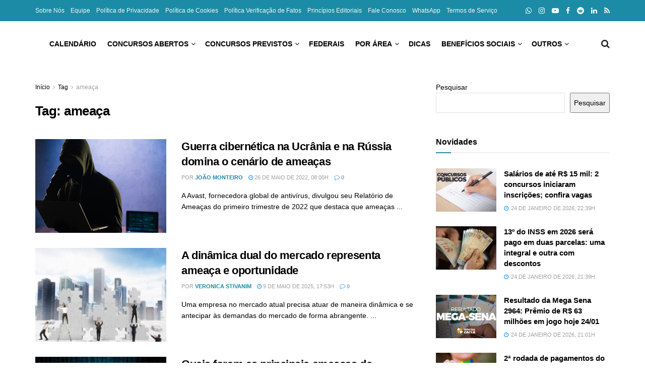

--- FILE ---
content_type: text/html; charset=UTF-8
request_url: https://noticiasconcursos.com.br/tag/ameaca/
body_size: 84161
content:
<!doctype html>
<!--[if lt IE 7]> <html class="no-js lt-ie9 lt-ie8 lt-ie7" lang="pt-BR"> <![endif]-->
<!--[if IE 7]>    <html class="no-js lt-ie9 lt-ie8" lang="pt-BR"> <![endif]-->
<!--[if IE 8]>    <html class="no-js lt-ie9" lang="pt-BR"> <![endif]-->
<!--[if IE 9]>    <html class="no-js lt-ie10" lang="pt-BR"> <![endif]-->
<!--[if gt IE 8]><!--> <html class="no-js" lang="pt-BR"> <!--<![endif]-->
<head><meta http-equiv="Content-Type" content="text/html; charset=UTF-8" /><script>if(navigator.userAgent.match(/MSIE|Internet Explorer/i)||navigator.userAgent.match(/Trident\/7\..*?rv:11/i)){var href=document.location.href;if(!href.match(/[?&]nowprocket/)){if(href.indexOf("?")==-1){if(href.indexOf("#")==-1){document.location.href=href+"?nowprocket=1"}else{document.location.href=href.replace("#","?nowprocket=1#")}}else{if(href.indexOf("#")==-1){document.location.href=href+"&nowprocket=1"}else{document.location.href=href.replace("#","&nowprocket=1#")}}}}</script><script>(()=>{class RocketLazyLoadScripts{constructor(){this.v="2.0.4",this.userEvents=["keydown","keyup","mousedown","mouseup","mousemove","mouseover","mouseout","touchmove","touchstart","touchend","touchcancel","wheel","click","dblclick","input"],this.attributeEvents=["onblur","onclick","oncontextmenu","ondblclick","onfocus","onmousedown","onmouseenter","onmouseleave","onmousemove","onmouseout","onmouseover","onmouseup","onmousewheel","onscroll","onsubmit"]}async t(){this.i(),this.o(),/iP(ad|hone)/.test(navigator.userAgent)&&this.h(),this.u(),this.l(this),this.m(),this.k(this),this.p(this),this._(),await Promise.all([this.R(),this.L()]),this.lastBreath=Date.now(),this.S(this),this.P(),this.D(),this.O(),this.M(),await this.C(this.delayedScripts.normal),await this.C(this.delayedScripts.defer),await this.C(this.delayedScripts.async),await this.T(),await this.F(),await this.j(),await this.A(),window.dispatchEvent(new Event("rocket-allScriptsLoaded")),this.everythingLoaded=!0,this.lastTouchEnd&&await new Promise(t=>setTimeout(t,500-Date.now()+this.lastTouchEnd)),this.I(),this.H(),this.U(),this.W()}i(){this.CSPIssue=sessionStorage.getItem("rocketCSPIssue"),document.addEventListener("securitypolicyviolation",t=>{this.CSPIssue||"script-src-elem"!==t.violatedDirective||"data"!==t.blockedURI||(this.CSPIssue=!0,sessionStorage.setItem("rocketCSPIssue",!0))},{isRocket:!0})}o(){window.addEventListener("pageshow",t=>{this.persisted=t.persisted,this.realWindowLoadedFired=!0},{isRocket:!0}),window.addEventListener("pagehide",()=>{this.onFirstUserAction=null},{isRocket:!0})}h(){let t;function e(e){t=e}window.addEventListener("touchstart",e,{isRocket:!0}),window.addEventListener("touchend",function i(o){o.changedTouches[0]&&t.changedTouches[0]&&Math.abs(o.changedTouches[0].pageX-t.changedTouches[0].pageX)<10&&Math.abs(o.changedTouches[0].pageY-t.changedTouches[0].pageY)<10&&o.timeStamp-t.timeStamp<200&&(window.removeEventListener("touchstart",e,{isRocket:!0}),window.removeEventListener("touchend",i,{isRocket:!0}),"INPUT"===o.target.tagName&&"text"===o.target.type||(o.target.dispatchEvent(new TouchEvent("touchend",{target:o.target,bubbles:!0})),o.target.dispatchEvent(new MouseEvent("mouseover",{target:o.target,bubbles:!0})),o.target.dispatchEvent(new PointerEvent("click",{target:o.target,bubbles:!0,cancelable:!0,detail:1,clientX:o.changedTouches[0].clientX,clientY:o.changedTouches[0].clientY})),event.preventDefault()))},{isRocket:!0})}q(t){this.userActionTriggered||("mousemove"!==t.type||this.firstMousemoveIgnored?"keyup"===t.type||"mouseover"===t.type||"mouseout"===t.type||(this.userActionTriggered=!0,this.onFirstUserAction&&this.onFirstUserAction()):this.firstMousemoveIgnored=!0),"click"===t.type&&t.preventDefault(),t.stopPropagation(),t.stopImmediatePropagation(),"touchstart"===this.lastEvent&&"touchend"===t.type&&(this.lastTouchEnd=Date.now()),"click"===t.type&&(this.lastTouchEnd=0),this.lastEvent=t.type,t.composedPath&&t.composedPath()[0].getRootNode()instanceof ShadowRoot&&(t.rocketTarget=t.composedPath()[0]),this.savedUserEvents.push(t)}u(){this.savedUserEvents=[],this.userEventHandler=this.q.bind(this),this.userEvents.forEach(t=>window.addEventListener(t,this.userEventHandler,{passive:!1,isRocket:!0})),document.addEventListener("visibilitychange",this.userEventHandler,{isRocket:!0})}U(){this.userEvents.forEach(t=>window.removeEventListener(t,this.userEventHandler,{passive:!1,isRocket:!0})),document.removeEventListener("visibilitychange",this.userEventHandler,{isRocket:!0}),this.savedUserEvents.forEach(t=>{(t.rocketTarget||t.target).dispatchEvent(new window[t.constructor.name](t.type,t))})}m(){const t="return false",e=Array.from(this.attributeEvents,t=>"data-rocket-"+t),i="["+this.attributeEvents.join("],[")+"]",o="[data-rocket-"+this.attributeEvents.join("],[data-rocket-")+"]",s=(e,i,o)=>{o&&o!==t&&(e.setAttribute("data-rocket-"+i,o),e["rocket"+i]=new Function("event",o),e.setAttribute(i,t))};new MutationObserver(t=>{for(const n of t)"attributes"===n.type&&(n.attributeName.startsWith("data-rocket-")||this.everythingLoaded?n.attributeName.startsWith("data-rocket-")&&this.everythingLoaded&&this.N(n.target,n.attributeName.substring(12)):s(n.target,n.attributeName,n.target.getAttribute(n.attributeName))),"childList"===n.type&&n.addedNodes.forEach(t=>{if(t.nodeType===Node.ELEMENT_NODE)if(this.everythingLoaded)for(const i of[t,...t.querySelectorAll(o)])for(const t of i.getAttributeNames())e.includes(t)&&this.N(i,t.substring(12));else for(const e of[t,...t.querySelectorAll(i)])for(const t of e.getAttributeNames())this.attributeEvents.includes(t)&&s(e,t,e.getAttribute(t))})}).observe(document,{subtree:!0,childList:!0,attributeFilter:[...this.attributeEvents,...e]})}I(){this.attributeEvents.forEach(t=>{document.querySelectorAll("[data-rocket-"+t+"]").forEach(e=>{this.N(e,t)})})}N(t,e){const i=t.getAttribute("data-rocket-"+e);i&&(t.setAttribute(e,i),t.removeAttribute("data-rocket-"+e))}k(t){Object.defineProperty(HTMLElement.prototype,"onclick",{get(){return this.rocketonclick||null},set(e){this.rocketonclick=e,this.setAttribute(t.everythingLoaded?"onclick":"data-rocket-onclick","this.rocketonclick(event)")}})}S(t){function e(e,i){let o=e[i];e[i]=null,Object.defineProperty(e,i,{get:()=>o,set(s){t.everythingLoaded?o=s:e["rocket"+i]=o=s}})}e(document,"onreadystatechange"),e(window,"onload"),e(window,"onpageshow");try{Object.defineProperty(document,"readyState",{get:()=>t.rocketReadyState,set(e){t.rocketReadyState=e},configurable:!0}),document.readyState="loading"}catch(t){console.log("WPRocket DJE readyState conflict, bypassing")}}l(t){this.originalAddEventListener=EventTarget.prototype.addEventListener,this.originalRemoveEventListener=EventTarget.prototype.removeEventListener,this.savedEventListeners=[],EventTarget.prototype.addEventListener=function(e,i,o){o&&o.isRocket||!t.B(e,this)&&!t.userEvents.includes(e)||t.B(e,this)&&!t.userActionTriggered||e.startsWith("rocket-")||t.everythingLoaded?t.originalAddEventListener.call(this,e,i,o):(t.savedEventListeners.push({target:this,remove:!1,type:e,func:i,options:o}),"mouseenter"!==e&&"mouseleave"!==e||t.originalAddEventListener.call(this,e,t.savedUserEvents.push,o))},EventTarget.prototype.removeEventListener=function(e,i,o){o&&o.isRocket||!t.B(e,this)&&!t.userEvents.includes(e)||t.B(e,this)&&!t.userActionTriggered||e.startsWith("rocket-")||t.everythingLoaded?t.originalRemoveEventListener.call(this,e,i,o):t.savedEventListeners.push({target:this,remove:!0,type:e,func:i,options:o})}}J(t,e){this.savedEventListeners=this.savedEventListeners.filter(i=>{let o=i.type,s=i.target||window;return e!==o||t!==s||(this.B(o,s)&&(i.type="rocket-"+o),this.$(i),!1)})}H(){EventTarget.prototype.addEventListener=this.originalAddEventListener,EventTarget.prototype.removeEventListener=this.originalRemoveEventListener,this.savedEventListeners.forEach(t=>this.$(t))}$(t){t.remove?this.originalRemoveEventListener.call(t.target,t.type,t.func,t.options):this.originalAddEventListener.call(t.target,t.type,t.func,t.options)}p(t){let e;function i(e){return t.everythingLoaded?e:e.split(" ").map(t=>"load"===t||t.startsWith("load.")?"rocket-jquery-load":t).join(" ")}function o(o){function s(e){const s=o.fn[e];o.fn[e]=o.fn.init.prototype[e]=function(){return this[0]===window&&t.userActionTriggered&&("string"==typeof arguments[0]||arguments[0]instanceof String?arguments[0]=i(arguments[0]):"object"==typeof arguments[0]&&Object.keys(arguments[0]).forEach(t=>{const e=arguments[0][t];delete arguments[0][t],arguments[0][i(t)]=e})),s.apply(this,arguments),this}}if(o&&o.fn&&!t.allJQueries.includes(o)){const e={DOMContentLoaded:[],"rocket-DOMContentLoaded":[]};for(const t in e)document.addEventListener(t,()=>{e[t].forEach(t=>t())},{isRocket:!0});o.fn.ready=o.fn.init.prototype.ready=function(i){function s(){parseInt(o.fn.jquery)>2?setTimeout(()=>i.bind(document)(o)):i.bind(document)(o)}return"function"==typeof i&&(t.realDomReadyFired?!t.userActionTriggered||t.fauxDomReadyFired?s():e["rocket-DOMContentLoaded"].push(s):e.DOMContentLoaded.push(s)),o([])},s("on"),s("one"),s("off"),t.allJQueries.push(o)}e=o}t.allJQueries=[],o(window.jQuery),Object.defineProperty(window,"jQuery",{get:()=>e,set(t){o(t)}})}P(){const t=new Map;document.write=document.writeln=function(e){const i=document.currentScript,o=document.createRange(),s=i.parentElement;let n=t.get(i);void 0===n&&(n=i.nextSibling,t.set(i,n));const c=document.createDocumentFragment();o.setStart(c,0),c.appendChild(o.createContextualFragment(e)),s.insertBefore(c,n)}}async R(){return new Promise(t=>{this.userActionTriggered?t():this.onFirstUserAction=t})}async L(){return new Promise(t=>{document.addEventListener("DOMContentLoaded",()=>{this.realDomReadyFired=!0,t()},{isRocket:!0})})}async j(){return this.realWindowLoadedFired?Promise.resolve():new Promise(t=>{window.addEventListener("load",t,{isRocket:!0})})}M(){this.pendingScripts=[];this.scriptsMutationObserver=new MutationObserver(t=>{for(const e of t)e.addedNodes.forEach(t=>{"SCRIPT"!==t.tagName||t.noModule||t.isWPRocket||this.pendingScripts.push({script:t,promise:new Promise(e=>{const i=()=>{const i=this.pendingScripts.findIndex(e=>e.script===t);i>=0&&this.pendingScripts.splice(i,1),e()};t.addEventListener("load",i,{isRocket:!0}),t.addEventListener("error",i,{isRocket:!0}),setTimeout(i,1e3)})})})}),this.scriptsMutationObserver.observe(document,{childList:!0,subtree:!0})}async F(){await this.X(),this.pendingScripts.length?(await this.pendingScripts[0].promise,await this.F()):this.scriptsMutationObserver.disconnect()}D(){this.delayedScripts={normal:[],async:[],defer:[]},document.querySelectorAll("script[type$=rocketlazyloadscript]").forEach(t=>{t.hasAttribute("data-rocket-src")?t.hasAttribute("async")&&!1!==t.async?this.delayedScripts.async.push(t):t.hasAttribute("defer")&&!1!==t.defer||"module"===t.getAttribute("data-rocket-type")?this.delayedScripts.defer.push(t):this.delayedScripts.normal.push(t):this.delayedScripts.normal.push(t)})}async _(){await this.L();let t=[];document.querySelectorAll("script[type$=rocketlazyloadscript][data-rocket-src]").forEach(e=>{let i=e.getAttribute("data-rocket-src");if(i&&!i.startsWith("data:")){i.startsWith("//")&&(i=location.protocol+i);try{const o=new URL(i).origin;o!==location.origin&&t.push({src:o,crossOrigin:e.crossOrigin||"module"===e.getAttribute("data-rocket-type")})}catch(t){}}}),t=[...new Map(t.map(t=>[JSON.stringify(t),t])).values()],this.Y(t,"preconnect")}async G(t){if(await this.K(),!0!==t.noModule||!("noModule"in HTMLScriptElement.prototype))return new Promise(e=>{let i;function o(){(i||t).setAttribute("data-rocket-status","executed"),e()}try{if(navigator.userAgent.includes("Firefox/")||""===navigator.vendor||this.CSPIssue)i=document.createElement("script"),[...t.attributes].forEach(t=>{let e=t.nodeName;"type"!==e&&("data-rocket-type"===e&&(e="type"),"data-rocket-src"===e&&(e="src"),i.setAttribute(e,t.nodeValue))}),t.text&&(i.text=t.text),t.nonce&&(i.nonce=t.nonce),i.hasAttribute("src")?(i.addEventListener("load",o,{isRocket:!0}),i.addEventListener("error",()=>{i.setAttribute("data-rocket-status","failed-network"),e()},{isRocket:!0}),setTimeout(()=>{i.isConnected||e()},1)):(i.text=t.text,o()),i.isWPRocket=!0,t.parentNode.replaceChild(i,t);else{const i=t.getAttribute("data-rocket-type"),s=t.getAttribute("data-rocket-src");i?(t.type=i,t.removeAttribute("data-rocket-type")):t.removeAttribute("type"),t.addEventListener("load",o,{isRocket:!0}),t.addEventListener("error",i=>{this.CSPIssue&&i.target.src.startsWith("data:")?(console.log("WPRocket: CSP fallback activated"),t.removeAttribute("src"),this.G(t).then(e)):(t.setAttribute("data-rocket-status","failed-network"),e())},{isRocket:!0}),s?(t.fetchPriority="high",t.removeAttribute("data-rocket-src"),t.src=s):t.src="data:text/javascript;base64,"+window.btoa(unescape(encodeURIComponent(t.text)))}}catch(i){t.setAttribute("data-rocket-status","failed-transform"),e()}});t.setAttribute("data-rocket-status","skipped")}async C(t){const e=t.shift();return e?(e.isConnected&&await this.G(e),this.C(t)):Promise.resolve()}O(){this.Y([...this.delayedScripts.normal,...this.delayedScripts.defer,...this.delayedScripts.async],"preload")}Y(t,e){this.trash=this.trash||[];let i=!0;var o=document.createDocumentFragment();t.forEach(t=>{const s=t.getAttribute&&t.getAttribute("data-rocket-src")||t.src;if(s&&!s.startsWith("data:")){const n=document.createElement("link");n.href=s,n.rel=e,"preconnect"!==e&&(n.as="script",n.fetchPriority=i?"high":"low"),t.getAttribute&&"module"===t.getAttribute("data-rocket-type")&&(n.crossOrigin=!0),t.crossOrigin&&(n.crossOrigin=t.crossOrigin),t.integrity&&(n.integrity=t.integrity),t.nonce&&(n.nonce=t.nonce),o.appendChild(n),this.trash.push(n),i=!1}}),document.head.appendChild(o)}W(){this.trash.forEach(t=>t.remove())}async T(){try{document.readyState="interactive"}catch(t){}this.fauxDomReadyFired=!0;try{await this.K(),this.J(document,"readystatechange"),document.dispatchEvent(new Event("rocket-readystatechange")),await this.K(),document.rocketonreadystatechange&&document.rocketonreadystatechange(),await this.K(),this.J(document,"DOMContentLoaded"),document.dispatchEvent(new Event("rocket-DOMContentLoaded")),await this.K(),this.J(window,"DOMContentLoaded"),window.dispatchEvent(new Event("rocket-DOMContentLoaded"))}catch(t){console.error(t)}}async A(){try{document.readyState="complete"}catch(t){}try{await this.K(),this.J(document,"readystatechange"),document.dispatchEvent(new Event("rocket-readystatechange")),await this.K(),document.rocketonreadystatechange&&document.rocketonreadystatechange(),await this.K(),this.J(window,"load"),window.dispatchEvent(new Event("rocket-load")),await this.K(),window.rocketonload&&window.rocketonload(),await this.K(),this.allJQueries.forEach(t=>t(window).trigger("rocket-jquery-load")),await this.K(),this.J(window,"pageshow");const t=new Event("rocket-pageshow");t.persisted=this.persisted,window.dispatchEvent(t),await this.K(),window.rocketonpageshow&&window.rocketonpageshow({persisted:this.persisted})}catch(t){console.error(t)}}async K(){Date.now()-this.lastBreath>45&&(await this.X(),this.lastBreath=Date.now())}async X(){return document.hidden?new Promise(t=>setTimeout(t)):new Promise(t=>requestAnimationFrame(t))}B(t,e){return e===document&&"readystatechange"===t||(e===document&&"DOMContentLoaded"===t||(e===window&&"DOMContentLoaded"===t||(e===window&&"load"===t||e===window&&"pageshow"===t)))}static run(){(new RocketLazyLoadScripts).t()}}RocketLazyLoadScripts.run()})();</script>
    
    <meta name='viewport' content='width=device-width, initial-scale=1, user-scalable=yes' />
    <link rel="profile" href="https://gmpg.org/xfn/11" />
    <link rel="pingback" href="https://noticiasconcursos.com.br/xmlrpc.php" />
    <meta name='robots' content='index, follow, max-image-preview:large, max-snippet:-1, max-video-preview:-1' />
<meta property="og:type" content="website">
<meta property="og:title" content="Guerra cibernética na Ucrânia e na Rússia domina o cenário de ameaças">
<meta property="og:site_name" content="Notícias Concursos">
<meta property="og:description" content="A Avast, fornecedora global de antivírus, divulgou seu Relatório de Ameaças do primeiro trimestre de 2022 que destaca que ameaças">
<meta property="og:url" content="https://noticiasconcursos.com.br/tag/ameaca">
<meta property="og:locale" content="pt_BR">
<meta property="og:image" content="https://noticiasconcursos.com.br/wp-content/uploads/2021/09/noticiasconcursos.com.br-dicas-para-nao-cair-em-golpes-na-internet-hacker-with-laptop-scaled-e1632744375262.jpg">
<meta property="og:image:height" content="668">
<meta property="og:image:width" content="1000">
<meta name="twitter:card" content="summary">
<meta name="twitter:url" content="https://noticiasconcursos.com.br/tag/ameaca">
<meta name="twitter:title" content="Guerra cibernética na Ucrânia e na Rússia domina o cenário de ameaças">
<meta name="twitter:description" content="A Avast, fornecedora global de antivírus, divulgou seu Relatório de Ameaças do primeiro trimestre de 2022 que destaca que ameaças">
<meta name="twitter:image" content="https://noticiasconcursos.com.br/wp-content/uploads/2021/09/noticiasconcursos.com.br-dicas-para-nao-cair-em-golpes-na-internet-hacker-with-laptop-scaled-e1632744375262.jpg">
<meta name="twitter:image:width" content="1000">
<meta name="twitter:image:height" content="668">
			<script type="rocketlazyloadscript" data-rocket-type="text/javascript">
			  var jnews_ajax_url = '/?ajax-request=jnews'
			</script>
			<script type="rocketlazyloadscript" data-rocket-type="text/javascript">;window.jnews=window.jnews||{},window.jnews.library=window.jnews.library||{},window.jnews.library=function(){"use strict";var e=this;e.win=window,e.doc=document,e.noop=function(){},e.globalBody=e.doc.getElementsByTagName("body")[0],e.globalBody=e.globalBody?e.globalBody:e.doc,e.win.jnewsDataStorage=e.win.jnewsDataStorage||{_storage:new WeakMap,put:function(e,t,n){this._storage.has(e)||this._storage.set(e,new Map),this._storage.get(e).set(t,n)},get:function(e,t){return this._storage.get(e).get(t)},has:function(e,t){return this._storage.has(e)&&this._storage.get(e).has(t)},remove:function(e,t){var n=this._storage.get(e).delete(t);return 0===!this._storage.get(e).size&&this._storage.delete(e),n}},e.windowWidth=function(){return e.win.innerWidth||e.docEl.clientWidth||e.globalBody.clientWidth},e.windowHeight=function(){return e.win.innerHeight||e.docEl.clientHeight||e.globalBody.clientHeight},e.requestAnimationFrame=e.win.requestAnimationFrame||e.win.webkitRequestAnimationFrame||e.win.mozRequestAnimationFrame||e.win.msRequestAnimationFrame||window.oRequestAnimationFrame||function(e){return setTimeout(e,1e3/60)},e.cancelAnimationFrame=e.win.cancelAnimationFrame||e.win.webkitCancelAnimationFrame||e.win.webkitCancelRequestAnimationFrame||e.win.mozCancelAnimationFrame||e.win.msCancelRequestAnimationFrame||e.win.oCancelRequestAnimationFrame||function(e){clearTimeout(e)},e.classListSupport="classList"in document.createElement("_"),e.hasClass=e.classListSupport?function(e,t){return e.classList.contains(t)}:function(e,t){return e.className.indexOf(t)>=0},e.addClass=e.classListSupport?function(t,n){e.hasClass(t,n)||t.classList.add(n)}:function(t,n){e.hasClass(t,n)||(t.className+=" "+n)},e.removeClass=e.classListSupport?function(t,n){e.hasClass(t,n)&&t.classList.remove(n)}:function(t,n){e.hasClass(t,n)&&(t.className=t.className.replace(n,""))},e.objKeys=function(e){var t=[];for(var n in e)Object.prototype.hasOwnProperty.call(e,n)&&t.push(n);return t},e.isObjectSame=function(e,t){var n=!0;return JSON.stringify(e)!==JSON.stringify(t)&&(n=!1),n},e.extend=function(){for(var e,t,n,o=arguments[0]||{},i=1,a=arguments.length;i<a;i++)if(null!==(e=arguments[i]))for(t in e)o!==(n=e[t])&&void 0!==n&&(o[t]=n);return o},e.dataStorage=e.win.jnewsDataStorage,e.isVisible=function(e){return 0!==e.offsetWidth&&0!==e.offsetHeight||e.getBoundingClientRect().length},e.getHeight=function(e){return e.offsetHeight||e.clientHeight||e.getBoundingClientRect().height},e.getWidth=function(e){return e.offsetWidth||e.clientWidth||e.getBoundingClientRect().width},e.supportsPassive=!1;try{var t=Object.defineProperty({},"passive",{get:function(){e.supportsPassive=!0}});"createEvent"in e.doc?e.win.addEventListener("test",null,t):"fireEvent"in e.doc&&e.win.attachEvent("test",null)}catch(e){}e.passiveOption=!!e.supportsPassive&&{passive:!0},e.setStorage=function(e,t){e="jnews-"+e;var n={expired:Math.floor(((new Date).getTime()+432e5)/1e3)};t=Object.assign(n,t);localStorage.setItem(e,JSON.stringify(t))},e.getStorage=function(e){e="jnews-"+e;var t=localStorage.getItem(e);return null!==t&&0<t.length?JSON.parse(localStorage.getItem(e)):{}},e.expiredStorage=function(){var t,n="jnews-";for(var o in localStorage)o.indexOf(n)>-1&&"undefined"!==(t=e.getStorage(o.replace(n,""))).expired&&t.expired<Math.floor((new Date).getTime()/1e3)&&localStorage.removeItem(o)},e.addEvents=function(t,n,o){for(var i in n){var a=["touchstart","touchmove"].indexOf(i)>=0&&!o&&e.passiveOption;"createEvent"in e.doc?t.addEventListener(i,n[i],a):"fireEvent"in e.doc&&t.attachEvent("on"+i,n[i])}},e.removeEvents=function(t,n){for(var o in n)"createEvent"in e.doc?t.removeEventListener(o,n[o]):"fireEvent"in e.doc&&t.detachEvent("on"+o,n[o])},e.triggerEvents=function(t,n,o){var i;o=o||{detail:null};return"createEvent"in e.doc?(!(i=e.doc.createEvent("CustomEvent")||new CustomEvent(n)).initCustomEvent||i.initCustomEvent(n,!0,!1,o),void t.dispatchEvent(i)):"fireEvent"in e.doc?((i=e.doc.createEventObject()).eventType=n,void t.fireEvent("on"+i.eventType,i)):void 0},e.getParents=function(t,n){void 0===n&&(n=e.doc);for(var o=[],i=t.parentNode,a=!1;!a;)if(i){var r=i;r.querySelectorAll(n).length?a=!0:(o.push(r),i=r.parentNode)}else o=[],a=!0;return o},e.forEach=function(e,t,n){for(var o=0,i=e.length;o<i;o++)t.call(n,e[o],o)},e.getText=function(e){return e.innerText||e.textContent},e.setText=function(e,t){var n="object"==typeof t?t.innerText||t.textContent:t;e.innerText&&(e.innerText=n),e.textContent&&(e.textContent=n)},e.httpBuildQuery=function(t){return e.objKeys(t).reduce(function t(n){var o=arguments.length>1&&void 0!==arguments[1]?arguments[1]:null;return function(i,a){var r=n[a];a=encodeURIComponent(a);var s=o?"".concat(o,"[").concat(a,"]"):a;return null==r||"function"==typeof r?(i.push("".concat(s,"=")),i):["number","boolean","string"].includes(typeof r)?(i.push("".concat(s,"=").concat(encodeURIComponent(r))),i):(i.push(e.objKeys(r).reduce(t(r,s),[]).join("&")),i)}}(t),[]).join("&")},e.get=function(t,n,o,i){return o="function"==typeof o?o:e.noop,e.ajax("GET",t,n,o,i)},e.post=function(t,n,o,i){return o="function"==typeof o?o:e.noop,e.ajax("POST",t,n,o,i)},e.ajax=function(t,n,o,i,a){var r=new XMLHttpRequest,s=n,c=e.httpBuildQuery(o);if(t=-1!=["GET","POST"].indexOf(t)?t:"GET",r.open(t,s+("GET"==t?"?"+c:""),!0),"POST"==t&&r.setRequestHeader("Content-type","application/x-www-form-urlencoded"),r.setRequestHeader("X-Requested-With","XMLHttpRequest"),r.onreadystatechange=function(){4===r.readyState&&200<=r.status&&300>r.status&&"function"==typeof i&&i.call(void 0,r.response)},void 0!==a&&!a){return{xhr:r,send:function(){r.send("POST"==t?c:null)}}}return r.send("POST"==t?c:null),{xhr:r}},e.scrollTo=function(t,n,o){function i(e,t,n){this.start=this.position(),this.change=e-this.start,this.currentTime=0,this.increment=20,this.duration=void 0===n?500:n,this.callback=t,this.finish=!1,this.animateScroll()}return Math.easeInOutQuad=function(e,t,n,o){return(e/=o/2)<1?n/2*e*e+t:-n/2*(--e*(e-2)-1)+t},i.prototype.stop=function(){this.finish=!0},i.prototype.move=function(t){e.doc.documentElement.scrollTop=t,e.globalBody.parentNode.scrollTop=t,e.globalBody.scrollTop=t},i.prototype.position=function(){return e.doc.documentElement.scrollTop||e.globalBody.parentNode.scrollTop||e.globalBody.scrollTop},i.prototype.animateScroll=function(){this.currentTime+=this.increment;var t=Math.easeInOutQuad(this.currentTime,this.start,this.change,this.duration);this.move(t),this.currentTime<this.duration&&!this.finish?e.requestAnimationFrame.call(e.win,this.animateScroll.bind(this)):this.callback&&"function"==typeof this.callback&&this.callback()},new i(t,n,o)},e.unwrap=function(t){var n,o=t;e.forEach(t,(function(e,t){n?n+=e:n=e})),o.replaceWith(n)},e.performance={start:function(e){performance.mark(e+"Start")},stop:function(e){performance.mark(e+"End"),performance.measure(e,e+"Start",e+"End")}},e.fps=function(){var t=0,n=0,o=0;!function(){var i=t=0,a=0,r=0,s=document.getElementById("fpsTable"),c=function(t){void 0===document.getElementsByTagName("body")[0]?e.requestAnimationFrame.call(e.win,(function(){c(t)})):document.getElementsByTagName("body")[0].appendChild(t)};null===s&&((s=document.createElement("div")).style.position="fixed",s.style.top="120px",s.style.left="10px",s.style.width="100px",s.style.height="20px",s.style.border="1px solid black",s.style.fontSize="11px",s.style.zIndex="100000",s.style.backgroundColor="white",s.id="fpsTable",c(s));var l=function(){o++,n=Date.now(),(a=(o/(r=(n-t)/1e3)).toPrecision(2))!=i&&(i=a,s.innerHTML=i+"fps"),1<r&&(t=n,o=0),e.requestAnimationFrame.call(e.win,l)};l()}()},e.instr=function(e,t){for(var n=0;n<t.length;n++)if(-1!==e.toLowerCase().indexOf(t[n].toLowerCase()))return!0},e.winLoad=function(t,n){function o(o){if("complete"===e.doc.readyState||"interactive"===e.doc.readyState)return!o||n?setTimeout(t,n||1):t(o),1}o()||e.addEvents(e.win,{load:o})},e.docReady=function(t,n){function o(o){if("complete"===e.doc.readyState||"interactive"===e.doc.readyState)return!o||n?setTimeout(t,n||1):t(o),1}o()||e.addEvents(e.doc,{DOMContentLoaded:o})},e.fireOnce=function(){e.docReady((function(){e.assets=e.assets||[],e.assets.length&&(e.boot(),e.load_assets())}),50)},e.boot=function(){e.length&&e.doc.querySelectorAll("style[media]").forEach((function(e){"not all"==e.getAttribute("media")&&e.removeAttribute("media")}))},e.create_js=function(t,n){var o=e.doc.createElement("script");switch(o.setAttribute("src",t),n){case"defer":o.setAttribute("defer",!0);break;case"async":o.setAttribute("async",!0);break;case"deferasync":o.setAttribute("defer",!0),o.setAttribute("async",!0)}e.globalBody.appendChild(o)},e.load_assets=function(){"object"==typeof e.assets&&e.forEach(e.assets.slice(0),(function(t,n){var o="";t.defer&&(o+="defer"),t.async&&(o+="async"),e.create_js(t.url,o);var i=e.assets.indexOf(t);i>-1&&e.assets.splice(i,1)})),e.assets=jnewsoption.au_scripts=window.jnewsads=[]},e.setCookie=function(e,t,n){var o="";if(n){var i=new Date;i.setTime(i.getTime()+24*n*60*60*1e3),o="; expires="+i.toUTCString()}document.cookie=e+"="+(t||"")+o+"; path=/"},e.getCookie=function(e){for(var t=e+"=",n=document.cookie.split(";"),o=0;o<n.length;o++){for(var i=n[o];" "==i.charAt(0);)i=i.substring(1,i.length);if(0==i.indexOf(t))return i.substring(t.length,i.length)}return null},e.eraseCookie=function(e){document.cookie=e+"=; Path=/; Expires=Thu, 01 Jan 1970 00:00:01 GMT;"},e.docReady((function(){e.globalBody=e.globalBody==e.doc?e.doc.getElementsByTagName("body")[0]:e.globalBody,e.globalBody=e.globalBody?e.globalBody:e.doc})),e.winLoad((function(){e.winLoad((function(){var t=!1;if(void 0!==window.jnewsadmin)if(void 0!==window.file_version_checker){var n=e.objKeys(window.file_version_checker);n.length?n.forEach((function(e){t||"10.0.4"===window.file_version_checker[e]||(t=!0)})):t=!0}else t=!0;t&&(window.jnewsHelper.getMessage(),window.jnewsHelper.getNotice())}),2500)}))},window.jnews.library=new window.jnews.library;</script>
	<!-- This site is optimized with the Yoast SEO Premium plugin v26.7 (Yoast SEO v26.7) - https://yoast.com/wordpress/plugins/seo/ -->
	<title>Arquivo de ameaça - Notícias Concursos</title>
<style id="wpr-usedcss">img:is([sizes=auto i],[sizes^="auto," i]){contain-intrinsic-size:3000px 1500px}:where(.wp-block-button__link){border-radius:9999px;box-shadow:none;padding:calc(.667em + 2px) calc(1.333em + 2px);text-decoration:none}:root :where(.wp-block-button .wp-block-button__link.is-style-outline),:root :where(.wp-block-button.is-style-outline>.wp-block-button__link){border:2px solid;padding:.667em 1.333em}:root :where(.wp-block-button .wp-block-button__link.is-style-outline:not(.has-text-color)),:root :where(.wp-block-button.is-style-outline>.wp-block-button__link:not(.has-text-color)){color:currentColor}:root :where(.wp-block-button .wp-block-button__link.is-style-outline:not(.has-background)),:root :where(.wp-block-button.is-style-outline>.wp-block-button__link:not(.has-background)){background-color:initial;background-image:none}:where(.wp-block-calendar table:not(.has-background) th){background:#ddd}:where(.wp-block-columns){margin-bottom:1.75em}:where(.wp-block-columns.has-background){padding:1.25em 2.375em}:where(.wp-block-post-comments input[type=submit]){border:none}:where(.wp-block-cover-image:not(.has-text-color)),:where(.wp-block-cover:not(.has-text-color)){color:#fff}:where(.wp-block-cover-image.is-light:not(.has-text-color)),:where(.wp-block-cover.is-light:not(.has-text-color)){color:#000}:root :where(.wp-block-cover h1:not(.has-text-color)),:root :where(.wp-block-cover h2:not(.has-text-color)),:root :where(.wp-block-cover h3:not(.has-text-color)),:root :where(.wp-block-cover h4:not(.has-text-color)),:root :where(.wp-block-cover h5:not(.has-text-color)),:root :where(.wp-block-cover h6:not(.has-text-color)),:root :where(.wp-block-cover p:not(.has-text-color)){color:inherit}:where(.wp-block-file){margin-bottom:1.5em}:where(.wp-block-file__button){border-radius:2em;display:inline-block;padding:.5em 1em}:where(.wp-block-file__button):is(a):active,:where(.wp-block-file__button):is(a):focus,:where(.wp-block-file__button):is(a):hover,:where(.wp-block-file__button):is(a):visited{box-shadow:none;color:#fff;opacity:.85;text-decoration:none}:where(.wp-block-group.wp-block-group-is-layout-constrained){position:relative}.wp-block-image>a,.wp-block-image>figure>a{display:inline-block}.wp-block-image img{box-sizing:border-box;height:auto;max-width:100%;vertical-align:bottom}@media not (prefers-reduced-motion){.wp-block-image img.hide{visibility:hidden}.wp-block-image img.show{animation:.4s show-content-image}}.wp-block-image[style*=border-radius] img,.wp-block-image[style*=border-radius]>a{border-radius:inherit}.wp-block-image .alignleft,.wp-block-image.alignleft{display:table}.wp-block-image .alignleft>figcaption,.wp-block-image.alignleft>figcaption{caption-side:bottom;display:table-caption}.wp-block-image .alignleft{float:left;margin:.5em 1em .5em 0}.wp-block-image :where(figcaption){margin-bottom:1em;margin-top:.5em}:root :where(.wp-block-image.is-style-rounded img,.wp-block-image .is-style-rounded img){border-radius:9999px}.wp-block-image figure{margin:0}@keyframes show-content-image{0%{visibility:hidden}99%{visibility:hidden}to{visibility:visible}}:where(.wp-block-latest-comments:not([style*=line-height] .wp-block-latest-comments__comment)){line-height:1.1}:where(.wp-block-latest-comments:not([style*=line-height] .wp-block-latest-comments__comment-excerpt p)){line-height:1.8}:root :where(.wp-block-latest-posts.is-grid){padding:0}:root :where(.wp-block-latest-posts.wp-block-latest-posts__list){padding-left:0}ul{box-sizing:border-box}:root :where(.wp-block-list.has-background){padding:1.25em 2.375em}:where(.wp-block-navigation.has-background .wp-block-navigation-item a:not(.wp-element-button)),:where(.wp-block-navigation.has-background .wp-block-navigation-submenu a:not(.wp-element-button)){padding:.5em 1em}:where(.wp-block-navigation .wp-block-navigation__submenu-container .wp-block-navigation-item a:not(.wp-element-button)),:where(.wp-block-navigation .wp-block-navigation__submenu-container .wp-block-navigation-submenu a:not(.wp-element-button)),:where(.wp-block-navigation .wp-block-navigation__submenu-container .wp-block-navigation-submenu button.wp-block-navigation-item__content),:where(.wp-block-navigation .wp-block-navigation__submenu-container .wp-block-pages-list__item button.wp-block-navigation-item__content){padding:.5em 1em}:root :where(p.has-background){padding:1.25em 2.375em}:where(p.has-text-color:not(.has-link-color)) a{color:inherit}:where(.wp-block-post-comments-form) input:not([type=submit]),:where(.wp-block-post-comments-form) textarea{border:1px solid #949494;font-family:inherit;font-size:1em}:where(.wp-block-post-comments-form) input:where(:not([type=submit]):not([type=checkbox])),:where(.wp-block-post-comments-form) textarea{padding:calc(.667em + 2px)}:where(.wp-block-post-excerpt){box-sizing:border-box;margin-bottom:var(--wp--style--block-gap);margin-top:var(--wp--style--block-gap)}:where(.wp-block-preformatted.has-background){padding:1.25em 2.375em}.wp-block-search__button{margin-left:10px;word-break:normal}.wp-block-search__button svg{height:1.25em;min-height:24px;min-width:24px;width:1.25em;fill:currentColor;vertical-align:text-bottom}:where(.wp-block-search__button){border:1px solid #ccc;padding:6px 10px}.wp-block-search__inside-wrapper{display:flex;flex:auto;flex-wrap:nowrap;max-width:100%}.wp-block-search__label{width:100%}.wp-block-search__input{appearance:none;border:1px solid #949494;flex-grow:1;margin-left:0;margin-right:0;min-width:3rem;padding:8px;text-decoration:unset!important}:where(.wp-block-search__input){font-family:inherit;font-size:inherit;font-style:inherit;font-weight:inherit;letter-spacing:inherit;line-height:inherit;text-transform:inherit}:where(.wp-block-search__button-inside .wp-block-search__inside-wrapper){border:1px solid #949494;box-sizing:border-box;padding:4px}:where(.wp-block-search__button-inside .wp-block-search__inside-wrapper) .wp-block-search__input{border:none;border-radius:0;padding:0 4px}:where(.wp-block-search__button-inside .wp-block-search__inside-wrapper) .wp-block-search__input:focus{outline:0}:where(.wp-block-search__button-inside .wp-block-search__inside-wrapper) :where(.wp-block-search__button){padding:4px 8px}:root :where(.wp-block-separator.is-style-dots){height:auto;line-height:1;text-align:center}:root :where(.wp-block-separator.is-style-dots):before{color:currentColor;content:"···";font-family:serif;font-size:1.5em;letter-spacing:2em;padding-left:2em}:root :where(.wp-block-site-logo.is-style-rounded){border-radius:9999px}:where(.wp-block-social-links:not(.is-style-logos-only)) .wp-social-link{background-color:#f0f0f0;color:#444}:where(.wp-block-social-links:not(.is-style-logos-only)) .wp-social-link-amazon{background-color:#f90;color:#fff}:where(.wp-block-social-links:not(.is-style-logos-only)) .wp-social-link-bandcamp{background-color:#1ea0c3;color:#fff}:where(.wp-block-social-links:not(.is-style-logos-only)) .wp-social-link-behance{background-color:#0757fe;color:#fff}:where(.wp-block-social-links:not(.is-style-logos-only)) .wp-social-link-bluesky{background-color:#0a7aff;color:#fff}:where(.wp-block-social-links:not(.is-style-logos-only)) .wp-social-link-codepen{background-color:#1e1f26;color:#fff}:where(.wp-block-social-links:not(.is-style-logos-only)) .wp-social-link-deviantart{background-color:#02e49b;color:#fff}:where(.wp-block-social-links:not(.is-style-logos-only)) .wp-social-link-discord{background-color:#5865f2;color:#fff}:where(.wp-block-social-links:not(.is-style-logos-only)) .wp-social-link-dribbble{background-color:#e94c89;color:#fff}:where(.wp-block-social-links:not(.is-style-logos-only)) .wp-social-link-dropbox{background-color:#4280ff;color:#fff}:where(.wp-block-social-links:not(.is-style-logos-only)) .wp-social-link-etsy{background-color:#f45800;color:#fff}:where(.wp-block-social-links:not(.is-style-logos-only)) .wp-social-link-facebook{background-color:#0866ff;color:#fff}:where(.wp-block-social-links:not(.is-style-logos-only)) .wp-social-link-fivehundredpx{background-color:#000;color:#fff}:where(.wp-block-social-links:not(.is-style-logos-only)) .wp-social-link-flickr{background-color:#0461dd;color:#fff}:where(.wp-block-social-links:not(.is-style-logos-only)) .wp-social-link-foursquare{background-color:#e65678;color:#fff}:where(.wp-block-social-links:not(.is-style-logos-only)) .wp-social-link-github{background-color:#24292d;color:#fff}:where(.wp-block-social-links:not(.is-style-logos-only)) .wp-social-link-goodreads{background-color:#eceadd;color:#382110}:where(.wp-block-social-links:not(.is-style-logos-only)) .wp-social-link-google{background-color:#ea4434;color:#fff}:where(.wp-block-social-links:not(.is-style-logos-only)) .wp-social-link-gravatar{background-color:#1d4fc4;color:#fff}:where(.wp-block-social-links:not(.is-style-logos-only)) .wp-social-link-instagram{background-color:#f00075;color:#fff}:where(.wp-block-social-links:not(.is-style-logos-only)) .wp-social-link-lastfm{background-color:#e21b24;color:#fff}:where(.wp-block-social-links:not(.is-style-logos-only)) .wp-social-link-linkedin{background-color:#0d66c2;color:#fff}:where(.wp-block-social-links:not(.is-style-logos-only)) .wp-social-link-mastodon{background-color:#3288d4;color:#fff}:where(.wp-block-social-links:not(.is-style-logos-only)) .wp-social-link-medium{background-color:#000;color:#fff}:where(.wp-block-social-links:not(.is-style-logos-only)) .wp-social-link-meetup{background-color:#f6405f;color:#fff}:where(.wp-block-social-links:not(.is-style-logos-only)) .wp-social-link-patreon{background-color:#000;color:#fff}:where(.wp-block-social-links:not(.is-style-logos-only)) .wp-social-link-pinterest{background-color:#e60122;color:#fff}:where(.wp-block-social-links:not(.is-style-logos-only)) .wp-social-link-pocket{background-color:#ef4155;color:#fff}:where(.wp-block-social-links:not(.is-style-logos-only)) .wp-social-link-reddit{background-color:#ff4500;color:#fff}:where(.wp-block-social-links:not(.is-style-logos-only)) .wp-social-link-skype{background-color:#0478d7;color:#fff}:where(.wp-block-social-links:not(.is-style-logos-only)) .wp-social-link-snapchat{background-color:#fefc00;color:#fff;stroke:#000}:where(.wp-block-social-links:not(.is-style-logos-only)) .wp-social-link-soundcloud{background-color:#ff5600;color:#fff}:where(.wp-block-social-links:not(.is-style-logos-only)) .wp-social-link-spotify{background-color:#1bd760;color:#fff}:where(.wp-block-social-links:not(.is-style-logos-only)) .wp-social-link-telegram{background-color:#2aabee;color:#fff}:where(.wp-block-social-links:not(.is-style-logos-only)) .wp-social-link-threads{background-color:#000;color:#fff}:where(.wp-block-social-links:not(.is-style-logos-only)) .wp-social-link-tiktok{background-color:#000;color:#fff}:where(.wp-block-social-links:not(.is-style-logos-only)) .wp-social-link-tumblr{background-color:#011835;color:#fff}:where(.wp-block-social-links:not(.is-style-logos-only)) .wp-social-link-twitch{background-color:#6440a4;color:#fff}:where(.wp-block-social-links:not(.is-style-logos-only)) .wp-social-link-twitter{background-color:#1da1f2;color:#fff}:where(.wp-block-social-links:not(.is-style-logos-only)) .wp-social-link-vimeo{background-color:#1eb7ea;color:#fff}:where(.wp-block-social-links:not(.is-style-logos-only)) .wp-social-link-vk{background-color:#4680c2;color:#fff}:where(.wp-block-social-links:not(.is-style-logos-only)) .wp-social-link-wordpress{background-color:#3499cd;color:#fff}:where(.wp-block-social-links:not(.is-style-logos-only)) .wp-social-link-whatsapp{background-color:#25d366;color:#fff}:where(.wp-block-social-links:not(.is-style-logos-only)) .wp-social-link-x{background-color:#000;color:#fff}:where(.wp-block-social-links:not(.is-style-logos-only)) .wp-social-link-yelp{background-color:#d32422;color:#fff}:where(.wp-block-social-links:not(.is-style-logos-only)) .wp-social-link-youtube{background-color:red;color:#fff}:where(.wp-block-social-links.is-style-logos-only) .wp-social-link{background:0 0}:where(.wp-block-social-links.is-style-logos-only) .wp-social-link svg{height:1.25em;width:1.25em}:where(.wp-block-social-links.is-style-logos-only) .wp-social-link-amazon{color:#f90}:where(.wp-block-social-links.is-style-logos-only) .wp-social-link-bandcamp{color:#1ea0c3}:where(.wp-block-social-links.is-style-logos-only) .wp-social-link-behance{color:#0757fe}:where(.wp-block-social-links.is-style-logos-only) .wp-social-link-bluesky{color:#0a7aff}:where(.wp-block-social-links.is-style-logos-only) .wp-social-link-codepen{color:#1e1f26}:where(.wp-block-social-links.is-style-logos-only) .wp-social-link-deviantart{color:#02e49b}:where(.wp-block-social-links.is-style-logos-only) .wp-social-link-discord{color:#5865f2}:where(.wp-block-social-links.is-style-logos-only) .wp-social-link-dribbble{color:#e94c89}:where(.wp-block-social-links.is-style-logos-only) .wp-social-link-dropbox{color:#4280ff}:where(.wp-block-social-links.is-style-logos-only) .wp-social-link-etsy{color:#f45800}:where(.wp-block-social-links.is-style-logos-only) .wp-social-link-facebook{color:#0866ff}:where(.wp-block-social-links.is-style-logos-only) .wp-social-link-fivehundredpx{color:#000}:where(.wp-block-social-links.is-style-logos-only) .wp-social-link-flickr{color:#0461dd}:where(.wp-block-social-links.is-style-logos-only) .wp-social-link-foursquare{color:#e65678}:where(.wp-block-social-links.is-style-logos-only) .wp-social-link-github{color:#24292d}:where(.wp-block-social-links.is-style-logos-only) .wp-social-link-goodreads{color:#382110}:where(.wp-block-social-links.is-style-logos-only) .wp-social-link-google{color:#ea4434}:where(.wp-block-social-links.is-style-logos-only) .wp-social-link-gravatar{color:#1d4fc4}:where(.wp-block-social-links.is-style-logos-only) .wp-social-link-instagram{color:#f00075}:where(.wp-block-social-links.is-style-logos-only) .wp-social-link-lastfm{color:#e21b24}:where(.wp-block-social-links.is-style-logos-only) .wp-social-link-linkedin{color:#0d66c2}:where(.wp-block-social-links.is-style-logos-only) .wp-social-link-mastodon{color:#3288d4}:where(.wp-block-social-links.is-style-logos-only) .wp-social-link-medium{color:#000}:where(.wp-block-social-links.is-style-logos-only) .wp-social-link-meetup{color:#f6405f}:where(.wp-block-social-links.is-style-logos-only) .wp-social-link-patreon{color:#000}:where(.wp-block-social-links.is-style-logos-only) .wp-social-link-pinterest{color:#e60122}:where(.wp-block-social-links.is-style-logos-only) .wp-social-link-pocket{color:#ef4155}:where(.wp-block-social-links.is-style-logos-only) .wp-social-link-reddit{color:#ff4500}:where(.wp-block-social-links.is-style-logos-only) .wp-social-link-skype{color:#0478d7}:where(.wp-block-social-links.is-style-logos-only) .wp-social-link-snapchat{color:#fff;stroke:#000}:where(.wp-block-social-links.is-style-logos-only) .wp-social-link-soundcloud{color:#ff5600}:where(.wp-block-social-links.is-style-logos-only) .wp-social-link-spotify{color:#1bd760}:where(.wp-block-social-links.is-style-logos-only) .wp-social-link-telegram{color:#2aabee}:where(.wp-block-social-links.is-style-logos-only) .wp-social-link-threads{color:#000}:where(.wp-block-social-links.is-style-logos-only) .wp-social-link-tiktok{color:#000}:where(.wp-block-social-links.is-style-logos-only) .wp-social-link-tumblr{color:#011835}:where(.wp-block-social-links.is-style-logos-only) .wp-social-link-twitch{color:#6440a4}:where(.wp-block-social-links.is-style-logos-only) .wp-social-link-twitter{color:#1da1f2}:where(.wp-block-social-links.is-style-logos-only) .wp-social-link-vimeo{color:#1eb7ea}:where(.wp-block-social-links.is-style-logos-only) .wp-social-link-vk{color:#4680c2}:where(.wp-block-social-links.is-style-logos-only) .wp-social-link-whatsapp{color:#25d366}:where(.wp-block-social-links.is-style-logos-only) .wp-social-link-wordpress{color:#3499cd}:where(.wp-block-social-links.is-style-logos-only) .wp-social-link-x{color:#000}:where(.wp-block-social-links.is-style-logos-only) .wp-social-link-yelp{color:#d32422}:where(.wp-block-social-links.is-style-logos-only) .wp-social-link-youtube{color:red}:root :where(.wp-block-social-links .wp-social-link a){padding:.25em}:root :where(.wp-block-social-links.is-style-logos-only .wp-social-link a){padding:0}:root :where(.wp-block-social-links.is-style-pill-shape .wp-social-link a){padding-left:.6666666667em;padding-right:.6666666667em}:root :where(.wp-block-tag-cloud.is-style-outline){display:flex;flex-wrap:wrap;gap:1ch}:root :where(.wp-block-tag-cloud.is-style-outline a){border:1px solid;font-size:unset!important;margin-right:0;padding:1ch 2ch;text-decoration:none!important}:root :where(.wp-block-table-of-contents){box-sizing:border-box}:where(.wp-block-term-description){box-sizing:border-box;margin-bottom:var(--wp--style--block-gap);margin-top:var(--wp--style--block-gap)}:where(pre.wp-block-verse){font-family:inherit}.entry-content{counter-reset:footnotes}.wp-element-button{cursor:pointer}:root{--wp--preset--font-size--normal:16px;--wp--preset--font-size--huge:42px}html :where(.has-border-color){border-style:solid}html :where([style*=border-top-color]){border-top-style:solid}html :where([style*=border-right-color]){border-right-style:solid}html :where([style*=border-bottom-color]){border-bottom-style:solid}html :where([style*=border-left-color]){border-left-style:solid}html :where([style*=border-width]){border-style:solid}html :where([style*=border-top-width]){border-top-style:solid}html :where([style*=border-right-width]){border-right-style:solid}html :where([style*=border-bottom-width]){border-bottom-style:solid}html :where([style*=border-left-width]){border-left-style:solid}html :where(img[class*=wp-image-]){height:auto;max-width:100%}:where(figure){margin:0 0 1em}html :where(.is-position-sticky){--wp-admin--admin-bar--position-offset:var(--wp-admin--admin-bar--height,0px)}@media screen and (max-width:600px){html :where(.is-position-sticky){--wp-admin--admin-bar--position-offset:0px}}:root{--wp--preset--aspect-ratio--square:1;--wp--preset--aspect-ratio--4-3:4/3;--wp--preset--aspect-ratio--3-4:3/4;--wp--preset--aspect-ratio--3-2:3/2;--wp--preset--aspect-ratio--2-3:2/3;--wp--preset--aspect-ratio--16-9:16/9;--wp--preset--aspect-ratio--9-16:9/16;--wp--preset--color--black:#000000;--wp--preset--color--cyan-bluish-gray:#abb8c3;--wp--preset--color--white:#ffffff;--wp--preset--color--pale-pink:#f78da7;--wp--preset--color--vivid-red:#cf2e2e;--wp--preset--color--luminous-vivid-orange:#ff6900;--wp--preset--color--luminous-vivid-amber:#fcb900;--wp--preset--color--light-green-cyan:#7bdcb5;--wp--preset--color--vivid-green-cyan:#00d084;--wp--preset--color--pale-cyan-blue:#8ed1fc;--wp--preset--color--vivid-cyan-blue:#0693e3;--wp--preset--color--vivid-purple:#9b51e0;--wp--preset--gradient--vivid-cyan-blue-to-vivid-purple:linear-gradient(135deg,rgba(6, 147, 227, 1) 0%,rgb(155, 81, 224) 100%);--wp--preset--gradient--light-green-cyan-to-vivid-green-cyan:linear-gradient(135deg,rgb(122, 220, 180) 0%,rgb(0, 208, 130) 100%);--wp--preset--gradient--luminous-vivid-amber-to-luminous-vivid-orange:linear-gradient(135deg,rgba(252, 185, 0, 1) 0%,rgba(255, 105, 0, 1) 100%);--wp--preset--gradient--luminous-vivid-orange-to-vivid-red:linear-gradient(135deg,rgba(255, 105, 0, 1) 0%,rgb(207, 46, 46) 100%);--wp--preset--gradient--very-light-gray-to-cyan-bluish-gray:linear-gradient(135deg,rgb(238, 238, 238) 0%,rgb(169, 184, 195) 100%);--wp--preset--gradient--cool-to-warm-spectrum:linear-gradient(135deg,rgb(74, 234, 220) 0%,rgb(151, 120, 209) 20%,rgb(207, 42, 186) 40%,rgb(238, 44, 130) 60%,rgb(251, 105, 98) 80%,rgb(254, 248, 76) 100%);--wp--preset--gradient--blush-light-purple:linear-gradient(135deg,rgb(255, 206, 236) 0%,rgb(152, 150, 240) 100%);--wp--preset--gradient--blush-bordeaux:linear-gradient(135deg,rgb(254, 205, 165) 0%,rgb(254, 45, 45) 50%,rgb(107, 0, 62) 100%);--wp--preset--gradient--luminous-dusk:linear-gradient(135deg,rgb(255, 203, 112) 0%,rgb(199, 81, 192) 50%,rgb(65, 88, 208) 100%);--wp--preset--gradient--pale-ocean:linear-gradient(135deg,rgb(255, 245, 203) 0%,rgb(182, 227, 212) 50%,rgb(51, 167, 181) 100%);--wp--preset--gradient--electric-grass:linear-gradient(135deg,rgb(202, 248, 128) 0%,rgb(113, 206, 126) 100%);--wp--preset--gradient--midnight:linear-gradient(135deg,rgb(2, 3, 129) 0%,rgb(40, 116, 252) 100%);--wp--preset--font-size--small:13px;--wp--preset--font-size--medium:20px;--wp--preset--font-size--large:36px;--wp--preset--font-size--x-large:42px;--wp--preset--spacing--20:0.44rem;--wp--preset--spacing--30:0.67rem;--wp--preset--spacing--40:1rem;--wp--preset--spacing--50:1.5rem;--wp--preset--spacing--60:2.25rem;--wp--preset--spacing--70:3.38rem;--wp--preset--spacing--80:5.06rem;--wp--preset--shadow--natural:6px 6px 9px rgba(0, 0, 0, .2);--wp--preset--shadow--deep:12px 12px 50px rgba(0, 0, 0, .4);--wp--preset--shadow--sharp:6px 6px 0px rgba(0, 0, 0, .2);--wp--preset--shadow--outlined:6px 6px 0px -3px rgba(255, 255, 255, 1),6px 6px rgba(0, 0, 0, 1);--wp--preset--shadow--crisp:6px 6px 0px rgba(0, 0, 0, 1)}:where(.is-layout-flex){gap:.5em}:where(.is-layout-grid){gap:.5em}:where(.wp-block-post-template.is-layout-flex){gap:1.25em}:where(.wp-block-post-template.is-layout-grid){gap:1.25em}:where(.wp-block-columns.is-layout-flex){gap:2em}:where(.wp-block-columns.is-layout-grid){gap:2em}:root :where(.wp-block-pullquote){font-size:1.5em;line-height:1.6}#cookie-notice,#cookie-notice .cn-button:not(.cn-button-custom){font-family:-apple-system,BlinkMacSystemFont,Arial,Roboto,"Helvetica Neue",sans-serif;font-weight:400;font-size:13px;text-align:center}#cookie-notice{position:fixed;min-width:100%;height:auto;z-index:100000;letter-spacing:0;line-height:20px;left:0}#cookie-notice,#cookie-notice *{-webkit-box-sizing:border-box;-moz-box-sizing:border-box;box-sizing:border-box}#cookie-notice.cn-animated{-webkit-animation-duration:.5s!important;animation-duration:.5s!important;-webkit-animation-fill-mode:both;animation-fill-mode:both}#cookie-notice .cookie-notice-container{display:block}#cookie-notice.cookie-notice-hidden .cookie-notice-container{display:none}.cn-position-bottom{bottom:0}.cookie-notice-container{padding:15px 30px;text-align:center;width:100%;z-index:2}.cn-close-icon{position:absolute;right:15px;top:50%;margin-top:-10px;width:15px;height:15px;opacity:.5;padding:10px;outline:0;cursor:pointer}.cn-close-icon:hover{opacity:1}.cn-close-icon:after,.cn-close-icon:before{position:absolute;content:' ';height:15px;width:2px;top:3px;background-color:grey}.cn-close-icon:before{transform:rotate(45deg)}.cn-close-icon:after{transform:rotate(-45deg)}#cookie-notice .cn-revoke-cookie{margin:0}#cookie-notice .cn-button{margin:0 0 0 10px;display:inline-block}#cookie-notice .cn-button:not(.cn-button-custom){letter-spacing:.25px;margin:0 0 0 10px;text-transform:none;display:inline-block;cursor:pointer;touch-action:manipulation;white-space:nowrap;outline:0;box-shadow:none;text-shadow:none;border:none;-webkit-border-radius:3px;-moz-border-radius:3px;border-radius:3px;text-decoration:none;padding:8.5px 10px;line-height:1;color:inherit}.cn-text-container{margin:0 0 6px}.cn-buttons-container,.cn-text-container{display:inline-block}#cookie-notice.cookie-notice-visible.cn-effect-fade,#cookie-notice.cookie-revoke-visible.cn-effect-fade{-webkit-animation-name:fadeIn;animation-name:fadeIn}#cookie-notice.cn-effect-fade{-webkit-animation-name:fadeOut;animation-name:fadeOut}@-webkit-keyframes fadeIn{from{opacity:0}to{opacity:1}}@keyframes fadeIn{from{opacity:0}to{opacity:1}}@-webkit-keyframes fadeOut{from{opacity:1}to{opacity:0}}@keyframes fadeOut{from{opacity:1}to{opacity:0}}@media all and (max-width:900px){.cookie-notice-container #cn-notice-buttons,.cookie-notice-container #cn-notice-text{display:block}#cookie-notice .cn-button{margin:0 5px 5px}}@media all and (max-width:480px){.cookie-notice-container{padding:15px 25px}}.btn.active{background-image:none}i.icon{display:inline-block;width:16px;height:16px;line-height:16px;vertical-align:text-top;margin-left:5px}@-ms-keyframes progress-bar-stripes{from{background-position:40px 0}to{background-position:0 0}}@font-face{font-family:FontAwesome;font-display:swap;src:url('https://noticiasconcursos.com.br/wp-content/themes/jnews/assets/fonts/font-awesome/fonts/fontawesome-webfont.eot?v=4.7.0');src:url('https://noticiasconcursos.com.br/wp-content/themes/jnews/assets/fonts/font-awesome/fonts/fontawesome-webfont.eot?#iefix&v=4.7.0') format('embedded-opentype'),url('https://noticiasconcursos.com.br/wp-content/themes/jnews/assets/fonts/font-awesome/fonts/fontawesome-webfont.woff2?v=4.7.0') format('woff2'),url('https://noticiasconcursos.com.br/wp-content/themes/jnews/assets/fonts/font-awesome/fonts/fontawesome-webfont.woff?v=4.7.0') format('woff'),url('https://noticiasconcursos.com.br/wp-content/themes/jnews/assets/fonts/font-awesome/fonts/fontawesome-webfont.ttf?v=4.7.0') format('truetype'),url('https://noticiasconcursos.com.br/wp-content/themes/jnews/assets/fonts/font-awesome/fonts/fontawesome-webfont.svg?v=4.7.0#fontawesomeregular') format('svg');font-weight:400;font-style:normal}.fa{display:inline-block;font:14px/1 FontAwesome;font-size:inherit;text-rendering:auto;-webkit-font-smoothing:antialiased;-moz-osx-font-smoothing:grayscale}.fa-spin{-webkit-animation:2s linear infinite fa-spin;animation:2s linear infinite fa-spin}@-webkit-keyframes fa-spin{0%{-webkit-transform:rotate(0);transform:rotate(0)}100%{-webkit-transform:rotate(359deg);transform:rotate(359deg)}}@keyframes fa-spin{0%{-webkit-transform:rotate(0);transform:rotate(0)}100%{-webkit-transform:rotate(359deg);transform:rotate(359deg)}}.fa-search:before{content:"\f002"}.fa-close:before{content:"\f00d"}.fa-clock-o:before{content:"\f017"}.fa-facebook:before{content:"\f09a"}.fa-rss:before{content:"\f09e"}.fa-bars:before{content:"\f0c9"}.fa-linkedin:before{content:"\f0e1"}.fa-comment-o:before{content:"\f0e5"}.fa-angle-right:before{content:"\f105"}.fa-angle-up:before{content:"\f106"}.fa-spinner:before{content:"\f110"}.fa-youtube-play:before{content:"\f16a"}.fa-instagram:before{content:"\f16d"}.fa-reddit:before{content:"\f1a1"}.fa-whatsapp:before{content:"\f232"}@font-face{font-display:swap;font-family:jegicon;font-style:normal;font-weight:400;src:url(https://noticiasconcursos.com.br/wp-content/themes/jnews/assets/dist/font/jegicon.eot);src:url(https://noticiasconcursos.com.br/wp-content/themes/jnews/assets/dist/font/jegicon.eot?#iefix) format("embedded-opentype"),url(https://noticiasconcursos.com.br/wp-content/themes/jnews/assets/dist/font/jegicon.woff) format("woff"),url(https://noticiasconcursos.com.br/wp-content/themes/jnews/assets/dist/font/jegicon.ttf) format("truetype"),url(https://noticiasconcursos.com.br/wp-content/themes/jnews/assets/dist/image/jegicon.svg#jegicon) format("svg")}[class*=" jegicon-"]:before,[class^=jegicon-]:before{font-family:jegicon!important;font-style:normal!important;font-variant:normal!important;font-weight:400!important;text-transform:none!important;speak:none;line-height:1;-webkit-font-smoothing:antialiased;-moz-osx-font-smoothing:grayscale}.jegicon-cross:before{content:"d"}.jspContainer{overflow:hidden;position:relative}.jspPane,.jspVerticalBar{position:absolute}.jspVerticalBar{height:100%;right:0;top:0;width:8px}.jspHorizontalBar{background:red;bottom:0;height:16px;left:0;position:absolute;width:100%}.jspCap{display:none}.jspHorizontalBar .jspCap{float:left}.jspTrack{background:0 0;position:relative}.jspDrag{background:#ababab;border-radius:5px;cursor:pointer;left:0;opacity:0;position:relative;top:0;-webkit-transition:opacity .3s .3s;-o-transition:opacity .3s .3s;transition:opacity .3s ease .3s}.jspContainer:hover .jspDrag{opacity:1}.jspHorizontalBar .jspDrag,.jspHorizontalBar .jspTrack{float:left;height:100%}.jspArrow{background:#50506d;cursor:pointer;direction:ltr;display:block;margin:0;padding:0;text-indent:-20000px}.jspDisabled{background:#80808d;cursor:default}.jspVerticalBar .jspArrow{height:16px}.jspHorizontalBar .jspArrow{float:left;height:100%;width:16px}.jspVerticalBar .jspArrow:focus{border:1px solid red;outline:0}.jspCorner{background:#eeeef4;float:left;height:100%}* html .jspCorner{margin:0 -3px 0 0}body.okayNav-loaded{overflow-x:hidden}.okayNav:not(.loaded){-webkit-user-select:none;-moz-user-select:none;-ms-user-select:none;user-select:none;visibility:hidden}.okayNav ul{float:left}.okayNav a{position:relative;z-index:1}.okayNav__nav--visible{overflow:hidden;white-space:nowrap}.okayNav__nav--visible li{display:inline-block}.okayNav__nav--visible a{display:block;padding:15px;transition:color .2s cubic-bezier(.55,0,.1,1)}.okayNav__nav--visible:empty~.okayNav__menu-toggle{top:0}.okayNav__nav--invisible{background:#fff;-webkit-box-shadow:0 1px 3px rgba(0,0,0,.15);box-shadow:0 1px 3px rgba(0,0,0,.15);min-width:auto;opacity:0;position:absolute;top:100%;-webkit-transform:translateY(30px);transform:translateY(30px);visibility:hidden;z-index:10}.okayNav__nav--invisible a{border-bottom:1px solid #eee;color:#7b7b7b;display:block;font-size:11px;padding:3px 16px}.okayNav__nav--invisible.nav-left{left:0}.okayNav__nav--invisible.nav-right{right:0}.okayNav__nav--invisible.transition-enabled{-webkit-transition:opacity .4s .2s,transform .4s cubic-bezier(.55,0,.1,1) .2s;-o-transition:opacity .4s .2s,transform .4s cubic-bezier(.55,0,.1,1) .2s;transition:opacity .4s ease .2s,transform .4s cubic-bezier(.55,0,.1,1) .2s}.okayNav__nav--invisible.nav-open{opacity:1;-webkit-transform:translateY(0);transform:translateY(0);visibility:visible}.okayNav__menu-toggle{cursor:pointer;float:left;height:36px;line-height:36px;position:relative;-webkit-transition:transform .4s cubic-bezier(.55,0,.1,1);-o-transition:transform .4s cubic-bezier(.55,0,.1,1);transition:transform .4s cubic-bezier(.55,0,.1,1);width:36px;z-index:1}.okayNav__menu-toggle.okay-invisible{display:none;opacity:0;pointer-events:none;position:absolute;-webkit-user-select:none;-moz-user-select:none;-ms-user-select:none;user-select:none}.okayNav__menu-toggle span{border-radius:50%;display:block;height:3px;left:0;margin:auto;pointer-events:none;position:absolute;right:0;top:50%;-webkit-transform:translateY(-50%);transform:translateY(-50%);width:3px}.okayNav__menu-toggle span:first-child{margin-top:-5px}.okayNav__menu-toggle span:nth-child(3){margin-top:5px}.okayNav__menu-toggle.icon--active{-webkit-transform:rotate(90deg);transform:rotate(90deg)}.okayNav__menu-toggle span{background:#a0a0a0}.okayNav__menu-toggle.icon--active span{background:#212121}.mfp-bg{background:#0b0b0b;opacity:.8;overflow:hidden;z-index:1042}.mfp-bg,.mfp-wrap{height:100%;left:0;position:fixed;top:0;width:100%}.mfp-wrap{-webkit-backface-visibility:hidden;outline:0!important;z-index:1043}.mfp-container{box-sizing:border-box;height:100%;left:0;padding:0 8px;position:absolute;text-align:center;top:0;width:100%}.mfp-container:before{content:"";display:inline-block;height:100%;vertical-align:middle}.mfp-align-top .mfp-container:before{display:none}.mfp-ajax-cur{cursor:progress}.mfp-zoom-out-cur{cursor:-moz-zoom-out;cursor:-webkit-zoom-out;cursor:zoom-out}.mfp-arrow,.mfp-close,.mfp-counter{-webkit-user-select:none;-moz-user-select:none;user-select:none}.mfp-loading.mfp-figure{display:none}button.mfp-arrow,button.mfp-close{-webkit-appearance:none;background:0 0;border:0;box-shadow:none;cursor:pointer;display:block;outline:0;overflow:visible;padding:0;touch-action:manipulation;z-index:1046}button::-moz-focus-inner{border:0;padding:0}.mfp-close{color:#fff;font-family:Arial,Baskerville,monospace;font-size:28px;font-style:normal;height:44px;line-height:44px;opacity:.65;padding:0 0 18px 10px;position:absolute;right:0;text-align:center;text-decoration:none;top:0;width:44px}.mfp-close:focus,.mfp-close:hover{opacity:1}.mfp-close:active{top:1px}.mfp-close-btn-in .mfp-close{color:#333}.mfp-counter{color:#ccc;font-size:12px;line-height:18px;position:absolute;right:0;top:0;white-space:nowrap}.mfp-arrow{height:110px;margin:-55px 0 0;opacity:.65;padding:0;position:absolute;top:50%;width:90px;-webkit-tap-highlight-color:transparent}.mfp-arrow:active{margin-top:-54px}.mfp-arrow:focus,.mfp-arrow:hover{opacity:1}.mfp-arrow:after,.mfp-arrow:before{border:inset transparent;content:"";display:block;height:0;left:0;margin-left:35px;margin-top:35px;position:absolute;top:0;width:0}.mfp-arrow:after{border-bottom-width:13px;border-top-width:13px;top:8px}.mfp-arrow:before{border-bottom-width:21px;border-top-width:21px;opacity:.7}.mfp-iframe-scaler{height:0;overflow:hidden;padding-top:56.25%;width:100%}.mfp-iframe-scaler iframe{background:#000;box-shadow:0 0 8px rgba(0,0,0,.6);display:block;height:100%;left:0;position:absolute;top:0;width:100%}img.mfp-img{box-sizing:border-box;display:block;height:auto;margin:0 auto;max-width:100%;padding:40px 0;width:auto}.mfp-figure,img.mfp-img{line-height:0}.mfp-figure:after{background:#444;bottom:40px;box-shadow:0 0 8px rgba(0,0,0,.6);content:"";display:block;height:auto;left:0;position:absolute;right:0;top:40px;width:auto;z-index:-1}.mfp-figure figure{margin:0}.mfp-bottom-bar{cursor:auto;left:0;margin-top:-36px;position:absolute;top:100%;width:100%}.mfp-title{color:#f3f3f3;line-height:18px;text-align:left;word-wrap:break-word;padding-right:36px}@media (max-width:900px){.mfp-arrow{-webkit-transform:scale(.75);transform:scale(.75)}.mfp-container{padding-left:6px;padding-right:6px}}.mfp-with-zoom .mfp-container,.mfp-with-zoom.mfp-bg{-webkit-backface-visibility:hidden;opacity:0;-webkit-transition:.3s ease-out;-moz-transition:.3s ease-out;-o-transition:.3s ease-out;transition:all .3s ease-out}.mfp-with-zoom.mfp-ready .mfp-container{opacity:1}.mfp-with-zoom.mfp-ready.mfp-bg{opacity:.8}.mfp-with-zoom.mfp-removing .mfp-container,.mfp-with-zoom.mfp-removing.mfp-bg{opacity:0}.chosen-container{display:inline-block;font-size:14px;position:relative;vertical-align:top;zoom:1;outline:0;-webkit-user-select:none;-moz-user-select:none;user-select:none}.chosen-container *{-webkit-box-sizing:border-box;-moz-box-sizing:border-box;box-sizing:border-box}.chosen-container .chosen-drop{background:#fff;border:1px solid #aaa;border-top:0;box-shadow:0 4px 5px rgba(0,0,0,.15);left:-9999px;position:absolute;top:100%;width:100%;z-index:1010}.chosen-container.chosen-with-drop .chosen-drop{left:0}.chosen-container a{cursor:pointer}.chosen-container .chosen-results{color:#444;margin:0 4px 4px 0;max-height:240px;overflow-x:hidden;overflow-y:auto;padding:0 0 0 4px;position:relative;-webkit-overflow-scrolling:touch}.chosen-container .chosen-results li{display:none;line-height:15px;list-style:none;margin:0;padding:5px 6px;word-wrap:break-word;-webkit-touch-callout:none}.chosen-container .chosen-results li.active-result{cursor:pointer;display:list-item}.chosen-container .chosen-results li.disabled-result{color:#ccc;cursor:default;display:list-item}.chosen-container .chosen-results li.highlighted{background-color:#3875d7;background-image:-webkit-gradient(linear,50% 0,50% 100%,color-stop(20%,#3875d7),color-stop(90%,#2a62bc));background-image:-webkit-linear-gradient(#3875d7 20%,#2a62bc 90%);background-image:-moz-linear-gradient(#3875d7 20%,#2a62bc 90%);background-image:-o-linear-gradient(#3875d7 20%,#2a62bc 90%);background-image:linear-gradient(#3875d7 20%,#2a62bc 90%);color:#fff}.chosen-container .chosen-results li.no-results{background:#f4f4f4;color:#777;display:list-item}.chosen-container .chosen-results li.group-result{cursor:default;display:list-item;font-weight:700}.chosen-container .chosen-results li.group-option{padding-left:15px}.chosen-container .chosen-results li em{font-style:normal;text-decoration:underline}.chosen-container-active .chosen-single{border:1px solid #949494;box-shadow:0 0 5px rgba(0,0,0,.3)}.chosen-container-active.chosen-with-drop .chosen-single{border:1px solid #aaa;-moz-border-radius-bottomright:0;border-bottom-right-radius:0;-moz-border-radius-bottomleft:0;background:-moz-linear-gradient(top,#f4f4f4 0,#feffff 100%);background:-webkit-gradient(linear,left top,left bottom,color-stop(0,#f4f4f4),color-stop(100%,#feffff));background:-webkit-linear-gradient(top,#f4f4f4,#feffff);background:-o-linear-gradient(top,#f4f4f4 0,#feffff 100%);background:-ms-linear-gradient(top,#f4f4f4 0,#feffff 100%);background:linear-gradient(180deg,#f4f4f4 0,#feffff);border-bottom-left-radius:0;box-shadow:inset 0 1px 0 #fff}.chosen-container-active.chosen-with-drop .chosen-single div{background:0 0;border-left:none}.chosen-container-active.chosen-with-drop .chosen-single div b{background-position:-18px 2px}.chosen-container-active .chosen-choices{border:1px solid #5897fb;box-shadow:0 0 5px rgba(0,0,0,.3)}.chosen-container-active .chosen-choices li.search-field input[type=text]{color:#222!important}.chosen-disabled{cursor:default;opacity:.5!important}.chosen-disabled .chosen-choices .search-choice .search-choice-close,.chosen-disabled .chosen-single{cursor:default}.chosen-rtl{text-align:right}.chosen-rtl .chosen-single{overflow:visible;padding:0 8px 0 0}.chosen-rtl .chosen-single span{direction:rtl;margin-left:26px;margin-right:0}.chosen-rtl .chosen-single-with-deselect span{margin-left:38px}.chosen-rtl .chosen-single div{left:3px;right:auto}.chosen-rtl .chosen-single abbr{left:26px;right:auto}.chosen-rtl .chosen-choices li{float:right}.chosen-rtl .chosen-choices li.search-field input[type=text]{direction:rtl}.chosen-rtl .chosen-choices li.search-choice{margin:3px 5px 3px 0;padding:3px 5px 3px 19px}.chosen-rtl .chosen-choices li.search-choice .search-choice-close{left:4px;right:auto}.chosen-rtl .chosen-drop,.chosen-rtl.chosen-container-single-nosearch .chosen-search{left:9999px}.chosen-rtl .chosen-results li.group-option{padding-left:0;padding-right:15px}.chosen-rtl.chosen-container-active.chosen-with-drop .chosen-single div{border-right:none}.chosen-rtl .chosen-search input[type=text]{background:var(--wpr-bg-0f67491b-c6c5-4a62-8778-7ffe9037bd81) -30px -20px no-repeat #fff;background:var(--wpr-bg-0f67491b-c6c5-4a62-8778-7ffe9037bd81) -30px -20px no-repeat;direction:rtl;padding:4px 5px 4px 20px}@media only screen and (-webkit-min-device-pixel-ratio:2),only screen and (min-resolution:144dpi){.chosen-rtl .chosen-search input[type=text]{background-image:url(https://noticiasconcursos.com.br/wp-content/themes/jnews/assets/dist/image/chosen-sprite@2x.png)!important;background-repeat:no-repeat!important;background-size:52px 37px!important}}.tns-outer{padding:0!important}.tns-outer [hidden]{display:none!important}.tns-outer [aria-controls],.tns-outer [data-action]{cursor:pointer}.tns-slider{-webkit-transition:none;-moz-transition:none;transition:all 0s}.tns-slider>.tns-item{-webkit-box-sizing:border-box;-moz-box-sizing:border-box;box-sizing:border-box}.tns-no-calc{left:0;position:relative}.tns-autowidth{display:inline-block}.tns-lazy-img{opacity:.6;-webkit-transition:opacity .6s;-moz-transition:opacity .6s;transition:opacity .6s}.tns-lazy-img.tns-complete{opacity:1}.tns-ah{-webkit-transition:height;-moz-transition:height;transition:height 0s}.tns-ovh{overflow:hidden}.tns-visually-hidden{left:-10000em;position:absolute}.tns-transparent{opacity:0;visibility:hidden}.tns-fadeIn{opacity:1;z-index:0}.tns-fadeOut,.tns-normal{opacity:0;z-index:-1}.tns-vpfix{white-space:nowrap}.tns-vpfix>div,.tns-vpfix>li{display:inline-block}.tns-t-subp2{height:10px;margin:0 auto;overflow:hidden;position:relative;width:310px}.tns-t-ct{position:absolute;right:0;width:2333.3333333%;width:2333.33333%}.tns-t-ct:after{clear:both;content:"";display:table}.tns-t-ct>div{float:left;height:10px;width:1.4285714%;width:1.42857%}.tns-visually-hidden{display:none}.owl-carousel,.tns-slider{cursor:-webkit-grab}.tns-outer{position:relative;z-index:1}.tns-slider{height:auto!important}.tns-item{transform:translateZ(0);-webkit-transform:translateZ(0);-ms-transform:translateZ(0)}.tns-item img{width:100%}.tns-outer button[data-action=start],.tns-outer button[data-action=stop]{display:none}.tns-nav{text-align:center;-webkit-tap-highlight-color:transparent}.tns-nav button{display:inline-block;zoom:1}.tns-nav button{-webkit-backface-visibility:visible;background:#eee;border-radius:30px;-webkit-border-radius:30px;-moz-border-radius:30px;display:block;height:10px;margin:5px 5px 0;-webkit-transition:opacity .2s;-o-transition:opacity .2s;transition:opacity .2s ease;width:10px}.tns-nav button.tns-nav-active,.tns-nav button:hover{background:#888}.tns-outer .tns-controls button{background:0 0;border:1px solid #e0e0e0;color:#53585c;display:inline-block;font-size:12px;line-height:24px;margin-right:5px;outline:0;text-align:center;-webkit-transition:.2s;-o-transition:.2s;transition:all .2s ease;width:26px}.tns-outer .tns-controls button:last-child{margin-right:0}.tns-outer .tns-controls button:hover{background:#f7f7f7;color:#212121}.tns-outer .tns-controls button:before{font-family:FontAwesome;text-rendering:auto;width:100%;-webkit-font-smoothing:antialiased;-moz-osx-font-smoothing:grayscale}.tns-outer button.tns-prev:before{content:"\F104"}.tns-outer button.tns-next:before{content:"\F105"}.pswp{display:none;height:100%;left:0;overflow:hidden;position:absolute;top:0;-ms-touch-action:none;touch-action:none;width:100%;z-index:1500;-webkit-text-size-adjust:100%;-webkit-backface-visibility:hidden;outline:0}.pswp *{-webkit-box-sizing:border-box;box-sizing:border-box}.pswp img{max-width:none}a,abbr,address,article,aside,audio,b,body,canvas,caption,center,cite,code,details,div,dl,dt,em,fieldset,figcaption,figure,footer,form,h1,h2,h3,header,hgroup,html,i,iframe,img,ins,label,legend,li,mark,nav,object,output,p,pre,s,samp,section,span,summary,table,tbody,time,tr,tt,ul,video{border:0;font-size:100%;font:inherit;margin:0;padding:0;vertical-align:baseline}article,aside,details,figcaption,figure,footer,header,hgroup,nav,section{display:block}body{line-height:1}ul{list-style:none}table{border-collapse:collapse;border-spacing:0}body{background:#fff;color:#53585c;font-family:'Helvetica Neue',Helvetica,Roboto,Arial,sans-serif;font-size:14px;line-height:1.6em;-webkit-font-smoothing:antialiased;-moz-osx-font-smoothing:grayscale;overflow-anchor:none}body,html{height:100%;margin:0}::-moz-selection{background:#fde69a;color:#212121;text-shadow:none}::-webkit-selection{background:#fde69a;color:#212121;text-shadow:none}::selection{background:#fde69a;color:#212121;text-shadow:none}a{color:#f70d28;text-decoration:none}a:focus,a:hover{color:#212121;outline:0}audio,canvas,img,video{vertical-align:middle}img{max-width:100%;-ms-interpolation-mode:bicubic;height:auto}figcaption{color:#a0a0a0;font-size:11px;margin:3px 0 1em}fieldset{border:0;margin:0;padding:0}textarea{resize:vertical}button,input,label,optgroup,select,textarea{font:inherit}span.required{color:#f70d28;font-family:monospace;font-size:16px;font-weight:400}.clearfix:after,.container:after,.jeg_block_heading:after,.jeg_postblock:after,.row:after{clear:both;content:"";display:table}h1,h2,h3{color:#212121;text-rendering:optimizeLegibility}h1{font-size:2.25em;letter-spacing:-.02em;line-height:1.25;margin:.67em 0 .5em}h2{font-size:1.953em;line-height:1.35;margin:.83em 0 .5em}h3{font-size:1.563em;line-height:1.4;margin:1em 0 .5em}b{font-weight:700}em,i{font-style:italic}mark{background:#efca56;color:#fff;padding:0 .4em}p,pre{margin:0 0 1.75em;text-rendering:optimizeLegibility}code,pre,samp{font-family:'Lucida Console',Monaco,monospace;font-size:.9em;padding:.2em .5em}pre{background:#fafafa;border:1px solid #eee;color:#7b7b7b;padding:.5em 1.5em;white-space:pre-wrap;word-wrap:break-word}.jeg_boxed .jeg_main .jeg_container{overflow:hidden}@media (max-width:767px){.container{width:98%;width:calc(100% - 10px)}}@media (max-width:479px){.container{width:100%}}@media (min-width:768px){.container{max-width:750px}}@media (min-width:992px){.container{max-width:970px}}@media (min-width:1200px){.container{max-width:1170px}}.container{margin-left:auto;margin-right:auto;padding-left:15px;padding-right:15px}.row{margin-left:-15px;margin-right:-15px}.col-md-4,.col-sm-4,.col-sm-8{min-height:1px;padding-left:15px;padding-right:15px;position:relative}@media (min-width:767px){.col-sm-4,.col-sm-8{float:left}.col-sm-8{width:66.66666667%}.col-sm-4{width:33.33333333%}}@media (min-width:992px){.col-md-4{float:left}.col-md-4{width:33.33333333%}}*,:after,:before{-webkit-box-sizing:border-box;-moz-box-sizing:border-box;box-sizing:border-box}.hidden{display:none}.jeg_viewport{position:relative}.jeg_container,.jeg_container_full{margin:0 auto;padding:0;width:auto}.jeg_boxed .jeg_main .jeg_container,.jeg_content{background:#fff}.jeg_content{padding:30px 0 40px}.jeg_sidebar{padding-left:30px}.theiaStickySidebar{-webkit-backface-visibility:hidden}.post-ajax-overlay{background:#f5f5f5;bottom:0;display:none;left:0;position:absolute;right:0;top:0;z-index:5}input:not([type=submit]),select,textarea{background:#fff;border:1px solid #e0e0e0;border-radius:0;box-shadow:none;font-size:14px;font-weight:300;height:40px;margin:0;max-width:100%;outline:0;padding:7px 14px;-webkit-transition:.2s;transition:.25s ease;width:100%}input[type=checkbox],input[type=radio]{display:inline;height:auto;line-height:inherit;width:auto}.chosen-container .chosen-results{color:#7b7b7b;margin:0 0 5px;padding:0}.chosen-container .chosen-results li.active-result{font-size:13px;line-height:inherit;padding:4px 14px;text-align:inherit}.chosen-container .chosen-drop{border-color:#a0a0a0;box-shadow:0 2px 3px rgba(0,0,0,.15)}.chosen-container .chosen-results li.highlighted{background:#f5f5f5;color:#212121}input:not([type=submit]):focus,select:focus,textarea:focus{border-color:#ccc;box-shadow:inset 0 2px 2px rgba(0,0,0,.05)}textarea{height:auto;min-height:60px}.btn,.button,input[type=submit]{-webkit-appearance:none;background:#f70d28;border:none;border-radius:0;color:#fff;cursor:pointer;display:inline-block;font-size:13px;font-weight:700;height:40px;letter-spacing:1px;line-height:40px;outline:0;padding:0 20px;text-transform:uppercase;-webkit-transition:.3s;transition:.3s ease}.btn:focus,.button:focus,input[type=submit]:focus{color:#fff;outline:#666 dotted thin}.btn:hover,.button:hover,input[type=submit]:hover{box-shadow:inset 0 0 0 100px rgba(0,0,0,.15);color:#fff}.jeg_header{position:relative}.jeg_header .container{height:100%}.jeg_header.full .container{max-width:100%}.jeg_nav_row{-webkit-align-items:center;-js-display:flex;display:-webkit-flex;display:-ms-flexbox;display:flex;-webkit-flex-flow:row nowrap;-ms-flex-flow:row nowrap;flex-flow:row nowrap;position:relative;-ms-flex-align:center;align-items:center;-webkit-justify-content:space-between;-ms-flex-pack:justify;height:100%;justify-content:space-between}.jeg_nav_grow{-webkit-box-flex:1;-ms-flex:1;flex:1}.jeg_nav_normal{-webkit-box-flex:0 0 auto;-ms-flex:0 0 auto;flex:0 0 auto}.item_wrap{-webkit-align-items:center;display:inline-block;display:-webkit-flex;display:-ms-flexbox;display:flex;-webkit-flex-flow:row wrap;-ms-flex-flow:row wrap;flex-flow:row wrap;width:100%;-ms-flex-align:center;align-items:center}.jeg_nav_left{margin-right:auto}.jeg_nav_right{margin-left:auto}.jeg_nav_center{margin:0 auto}.jeg_nav_alignleft{justify-content:flex-start}.jeg_nav_alignright{justify-content:flex-end}.jeg_nav_aligncenter{justify-content:center}.jeg_topbar{background:#f5f5f5;border-bottom:1px solid #e0e0e0;color:#757575;font-size:12px;position:relative;z-index:11;-webkit-font-smoothing:auto;-moz-osx-font-smoothing:auto}.jeg_topbar .jeg_nav_item{border-right:1px solid #e0e0e0;padding:0 12px}.jeg_topbar.dark{background:#212121;border-bottom-width:0;color:#f5f5f5}.jeg_topbar.dark .jeg_search_toggle,.jeg_topbar.dark .jeg_search_wrapper.jeg_search_no_expand .jeg_search_button,.jeg_topbar.dark .jeg_search_wrapper.jeg_search_no_expand .jeg_search_input{color:#f5f5f5}.jeg_topbar.dark .jeg_top_menu>li>a:hover{color:#fff}.jeg_topbar.dark .sf-arrows .sf-with-ul:after{color:hsla(0,0%,100%,.6)}.jeg_topbar.dark .sf-arrows ul .sf-with-ul:after{color:inherit}.jeg_topbar.dark,.jeg_topbar.dark .jeg_nav_item{border-color:hsla(0,0%,100%,.15)}.jeg_topbar .jeg_nav_item:last-child{border-right-width:0}.jeg_topbar .jeg_nav_row{height:34px;line-height:34px}.jeg_midbar{background-color:#fff;border-bottom:0 solid #e8e8e8;height:140px;position:relative;z-index:10}.jeg_navbar+.jeg_midbar{z-index:9}.jeg_midbar .jeg_nav_item{padding:0 14px}.jeg_midbar.dark{background-color:#212121;color:#f5f5f5}.jeg_midbar.dark .sf-arrows .sf-with-ul:after{color:hsla(0,0%,100%,.6)}.jeg_midbar.dark .jeg_search_toggle{color:#f5f5f5}.jeg_navbar{background:#fff;border-bottom:1px solid #e8e8e8;border-top:0 solid #e8e8e8;-webkit-box-sizing:content-box;box-sizing:content-box;line-height:50px;position:relative;z-index:9}.jeg_navbar .jeg_lang_expanded,.jeg_navbar.jeg_search_expanded{z-index:9999}.jeg_navbar:first-child,.jeg_topbar+.jeg_navbar{z-index:10}.jeg_navbar .jeg_nav_item{padding:0 14px}.jeg_nav_item:first-child{padding-left:0}.jeg_nav_item:last-child{padding-right:0}.jeg_logo{position:relative}.site-title{font-size:60px;letter-spacing:-.02em;line-height:1;margin:0;padding:0}.jeg_mobile_logo .site-title{font-size:34px}.site-title a{color:#212121;display:block}.jeg_midbar.dark .site-title a{color:#f5f5f5}.jeg_logo img{display:block;height:auto;image-rendering:optimizeQuality;width:auto}.jeg_midbar .jeg_logo_img{max-height:130px}.jeg_topbar .jeg_logo_img{max-height:36px}.jeg_nav_left .jeg_logo{margin-right:7px}.jeg_nav_left .jeg_logo:last-child{margin-right:28px}.jeg_midbar .jeg_social_icon_block.nobg a .fa{font-size:18px}.jeg_topbar .jeg_social_icon_block.nobg a .fa{font-size:14px}.btn.round{border-radius:40px}.btn.outline{background:0 0;border:2px solid #e0e0e0;color:inherit;height:auto;letter-spacing:1.5px;line-height:36px}.dark .btn.outline{border-color:hsla(0,0%,100%,.15);color:#f5f5f5}.dark .btn.outline:hover{box-shadow:inset 0 0 0 100px hsla(0,0%,100%,.15)}.btn .fa{font-size:14px;margin-right:2px}.jeg_topbar .btn{font-size:11px;font-weight:500;height:26px;letter-spacing:.5px;line-height:26px;padding:0 10px}.jeg_topbar .btn.outline{line-height:22px}.jeg_topbar .btn.round{padding:0 14px}.jeg_navbar .btn{font-size:12px;font-weight:500;height:36px;line-height:36px;padding:0 16px}.jeg_navbar .btn.outline{line-height:34px}.jeg_topbar .jeg_mobile_toggle{color:inherit}.jeg_topbar .socials_widget a{margin:0 5px 0 0}.jeg_topbar .socials_widget a .fa{line-height:26px;width:26px}.jeg_topbar .socials_widget.nobg a{margin-right:14px}.jeg_topbar .socials_widget.nobg a:last-child{margin-right:0}.jeg_topbar .socials_widget.nobg a .fa{font-size:14px}.jeg_search_wrapper{position:relative}.jeg_search_wrapper .jeg_search_form{display:block;line-height:normal;min-width:60%;position:relative}.jeg_search_toggle{color:#212121;display:block;text-align:center}.jeg_topbar .jeg_search_toggle{color:inherit;font-size:14px;min-width:13px}.jeg_midbar .jeg_search_toggle{font-size:18px;line-height:50px;min-width:16px}.jeg_navbar .jeg_search_toggle{font-size:16px;min-width:15px}.jeg_search_wrapper .jeg_search_input{height:40px;padding:.5em 30px .5em 14px;vertical-align:middle;width:100%}.jeg_search_wrapper .jeg_search_button{background:0 0;border:0;bottom:0;color:#212121;cursor:pointer;font-size:14px;height:auto;line-height:normal;min-height:unset;outline:0;padding:0 10px;position:absolute;right:0;top:0;transition:none}.jeg_search_wrapper .jeg_search_button:hover{background:0 0;box-shadow:none;color:inherit}.jeg_navbar .jeg_search_wrapper .jeg_search_input{height:36px}.jeg_topbar .jeg_search_wrapper .jeg_search_form{display:block}.jeg_topbar .jeg_search_no_expand .jeg_search_input{background:0 0;border:0;box-shadow:none;height:auto;line-height:34px;padding:0 20px 0 0!important}.jeg_topbar .jeg_search_no_expand .jeg_search_button{color:#757575;padding-right:0!important;width:auto}.jeg_search_no_expand .jeg_search_toggle{display:none}.jeg_search_no_expand.round .jeg_search_input{border-radius:33px;padding:.5em 15px}.jeg_search_no_expand.round .jeg_search_button{padding-right:12px}.jeg_midbar .jeg_search_no_expand .jeg_search_input{font-size:15px;padding:.5em 35px .5em 15px}.jeg_midbar .jeg_search_wrapper .jeg_search_button{padding-right:15px}.jeg_midbar .jeg_search_no_expand.round .jeg_search_input{padding:.5em 35px .5em 20px}.jeg_midbar .jeg_search_no_expand.round .jeg_search_button{padding-right:15px}.jeg_search_popup_expand .jeg_search_form{background:#fff;border:1px solid #eee;-webkit-box-shadow:0 1px 4px rgba(0,0,0,.09);box-shadow:0 1px 4px rgba(0,0,0,.09);display:block;height:0;opacity:0;padding:0;position:absolute;right:-4px;text-align:center;top:100%;-webkit-transition:height .1s;-o-transition:height .1s;transition:height .1s;visibility:hidden;width:325px;z-index:12}.jeg_search_expanded .jeg_search_popup_expand .jeg_search_form{height:auto;opacity:1;padding:20px;-webkit-transition:padding .2s,height .1s,opacity .15s;-o-transition:padding .2s,height .1s,opacity .15s;transition:padding .2s,height .1s,opacity .15s;visibility:visible}.jeg_search_popup_expand .jeg_search_form:before{border-color:transparent transparent #fff;border-style:solid;border-width:0 8px 8px;color:#fff;content:"";position:absolute;right:16px;top:-8px;z-index:98}.jeg_search_popup_expand .jeg_search_form:after{border-color:transparent transparent #eaeaea;border-style:solid;border-width:0 9px 9px;color:#fff;content:"";position:absolute;right:15px;top:-9px;z-index:97}.jeg_topbar .jeg_search_popup_expand .jeg_search_form,.jeg_topbar .jeg_search_popup_expand .jeg_search_result{right:0}.jeg_topbar .jeg_nav_left .jeg_search_popup_expand .jeg_search_form,.jeg_topbar .jeg_nav_left .jeg_search_popup_expand .jeg_search_result{left:0}.jeg_topbar .jeg_search_popup_expand .jeg_search_form:before{border-width:0 6px 6px;right:11px;top:-6px}.jeg_topbar .jeg_search_popup_expand .jeg_search_form:after{border-width:0 7px 7px;right:10px;top:-8px}.jeg_topbar .jeg_search_popup_expand:last-child .jeg_search_form,.jeg_topbar .jeg_search_popup_expand:last-child .jeg_search_result{right:-12px}.jeg_topbar .jeg_nav_left .jeg_search_popup_expand:first-child .jeg_search_form,.jeg_topbar .jeg_nav_left .jeg_search_popup_expand:first-child .jeg_search_result{left:-12px}.jeg_topbar .jeg_nav_left .jeg_search_popup_expand .jeg_search_form:before{left:11px;right:auto}.jeg_topbar .jeg_nav_left .jeg_search_popup_expand .jeg_search_form:after{left:10px;right:auto}.jeg_search_popup_expand .jeg_search_input{-webkit-box-shadow:inset 0 0 15px 0 rgba(0,0,0,.08);box-shadow:inset 0 0 15px 0 rgba(0,0,0,.08);width:100%}.jeg_search_popup_expand .jeg_search_button{bottom:0;color:#888;position:absolute;right:20px;top:0}.jeg_midbar .jeg_search_popup_expand:last-child .jeg_search_form,.jeg_midbar .jeg_search_popup_expand:last-child .jeg_search_result{right:-18px}.jeg_midbar .jeg_search_popup_expand .jeg_search_form:before{right:17px}.jeg_midbar .jeg_search_popup_expand .jeg_search_form:after{right:16px}.jeg_header.full .jeg_midbar .jeg_nav_right .jeg_search_popup_expand:last-child .jeg_search_form,.jeg_header.full .jeg_midbar .jeg_nav_right .jeg_search_popup_expand:last-child .jeg_search_result{right:-15px}.jeg_header.full .jeg_midbar .jeg_nav_right .jeg_search_popup_expand:last-child .jeg_search_form:before{right:14px}.jeg_header.full .jeg_midbar .jeg_nav_right .jeg_search_popup_expand:last-child .jeg_search_form:after{right:13px}.jeg_midbar .jeg_nav_left .jeg_search_popup_expand .jeg_search_form,.jeg_midbar .jeg_nav_left .jeg_search_popup_expand .jeg_search_result{left:-4px;right:auto}.jeg_midbar .jeg_nav_left .jeg_search_popup_expand .jeg_search_form:before{left:16px;right:auto}.jeg_midbar .jeg_nav_left .jeg_search_popup_expand .jeg_search_form:after{left:15px;right:auto}.jeg_midbar .jeg_nav_left .jeg_search_popup_expand:first-child .jeg_search_form,.jeg_midbar .jeg_nav_left .jeg_search_popup_expand:first-child .jeg_search_result{left:-18px}.jeg_midbar .jeg_nav_left .jeg_search_popup_expand:first-child .jeg_search_form:before{left:17px;right:auto}.jeg_midbar .jeg_nav_left .jeg_search_popup_expand:first-child .jeg_search_form:after{left:16px;right:auto}.jeg_navbar:not(.jeg_navbar_boxed):not(.jeg_navbar_menuborder) .jeg_search_popup_expand:last-child .jeg_search_form,.jeg_navbar:not(.jeg_navbar_boxed):not(.jeg_navbar_menuborder) .jeg_search_popup_expand:last-child .jeg_search_result{right:-17px}.jeg_navbar:not(.jeg_navbar_boxed):not(.jeg_navbar_menuborder) .jeg_nav_left .jeg_search_popup_expand:first-child .jeg_search_form,.jeg_navbar:not(.jeg_navbar_boxed):not(.jeg_navbar_menuborder) .jeg_nav_left .jeg_search_popup_expand:first-child .jeg_search_result{left:-17px}.jeg_header.full .jeg_navbar:not(.jeg_navbar_boxed):not(.jeg_navbar_menuborder) .jeg_nav_right .jeg_search_popup_expand:last-child .jeg_search_form,.jeg_header.full .jeg_navbar:not(.jeg_navbar_boxed):not(.jeg_navbar_menuborder) .jeg_nav_right .jeg_search_popup_expand:last-child .jeg_search_result{right:-15px}.jeg_header.full .jeg_navbar:not(.jeg_navbar_boxed):not(.jeg_navbar_menuborder) .jeg_nav_right .jeg_search_popup_expand:last-child .jeg_search_form:before{right:14px}.jeg_header.full .jeg_navbar:not(.jeg_navbar_boxed):not(.jeg_navbar_menuborder) .jeg_nav_right .jeg_search_popup_expand:last-child .jeg_search_form:after{right:13px}.jeg_navbar .jeg_nav_left .jeg_search_popup_expand .jeg_search_form,.jeg_navbar .jeg_nav_left .jeg_search_popup_expand .jeg_search_result{left:-4px;right:auto}.jeg_header.full .jeg_navbar:not(.jeg_navbar_boxed):not(.jeg_navbar_menuborder) .jeg_nav_left .jeg_search_popup_expand:not(:first-child) .jeg_search_form:before,.jeg_navbar .jeg_nav_left .jeg_search_popup_expand .jeg_search_form:before{left:16px;right:auto}.jeg_header.full .jeg_navbar:not(.jeg_navbar_boxed):not(.jeg_navbar_menuborder) .jeg_nav_left .jeg_search_popup_expand:not(:first-child) .jeg_search_form:after,.jeg_navbar .jeg_nav_left .jeg_search_popup_expand .jeg_search_form:after{left:15px;right:auto}.jeg_nav_left .jeg_search_popup_expand .jeg_search_form,.jeg_nav_left .jeg_search_popup_expand .jeg_search_result{left:0;right:auto}.jeg_nav_center .jeg_search_popup_expand .jeg_search_form,.jeg_nav_center .jeg_search_popup_expand .jeg_search_form:after,.jeg_nav_center .jeg_search_popup_expand .jeg_search_form:before{right:50%!important;-webkit-transform:translateX(50%);transform:translateX(50%)}.jeg_search_expanded .jeg_search_modal_expand{background:#fff;float:none;min-height:100%;position:fixed;right:0;top:0;width:100%;z-index:10000}.jeg_search_modal_expand .jeg_search_form{display:block;margin:0 auto;opacity:0;position:absolute;right:0;visibility:hidden}.jeg_lang_expanded .jeg_navbar_mobile,.jeg_lang_expanded .jeg_navbar_mobile.jeg_sticky_nav,.jeg_lang_expanded .jeg_navbar_wrapper.jeg_sticky_nav,.jeg_search_expanded .jeg_navbar_mobile,.jeg_search_expanded .jeg_navbar_mobile.jeg_sticky_nav,.jeg_search_expanded .jeg_navbar_wrapper,.jeg_search_expanded .jeg_navbar_wrapper.jeg_sticky_nav{transform:none!important}.jeg_search_expanded .jeg_search_modal_expand .jeg_search_form{bottom:0;height:160px;left:0;margin:auto;opacity:1;right:0;top:-80px;visibility:visible;width:80%}.jeg_search_modal_expand .jeg_search_input{opacity:0;-webkit-transition:opacity .5s cubic-bezier(.7,0,.3,1);transition:opacity .5s cubic-bezier(.7,0,.3,1)}.jeg_search_expanded .jeg_search_modal_expand .jeg_search_input{background:0 0;border:none;border-bottom:5px solid #eee;box-shadow:none;color:#666;font-size:5em;height:100%;opacity:1;outline:0;padding:0 130px 0 20px;-webkit-transition:opacity .3s ease-out .15s;-o-transition:opacity .3s ease-out .15s;transition:opacity .3s ease-out .15s;width:100%}.jeg_search_modal_expand .jeg_search_input::-webkit-input-placeholder{color:#a0a0a0}.jeg_search_modal_expand .jeg_search_input:-moz-placeholder,.jeg_search_modal_expand .jeg_search_input::-moz-placeholder{color:#a0a0a0}.jeg_search_modal_expand .jeg_search_input:-ms-input-placeholder{color:#a0a0a0}.jeg_search_modal_expand .jeg_search_button{margin-left:0;opacity:0;-webkit-transform:translate3d(-30px,0,0) scale3d(0,0,1);transform:translate3d(-30px,0,0) scale3d(0,0,1)}.jeg_search_expanded .jeg_search_modal_expand .jeg_search_button{color:#a0a0a0;font-size:5em;opacity:1;padding:0 0 0 5px;pointer-events:auto;position:absolute;right:0;-webkit-transform:translate3d(-30px,0,0) scaleX(1);transform:translate3d(-30px,0,0) scaleX(1);-webkit-transition:.25s ease-out .15s;-o-transition:.25s ease-out .15s;transition:.25s ease-out .15s}.jeg_search_expanded .jeg_search_modal_expand .jeg_search_button .fa{font-size:inherit}.jeg_search_expanded .jeg_search_modal_expand .jeg_search_button:focus,.jeg_search_expanded .jeg_search_modal_expand .jeg_search_button:hover{color:#212121;outline:0}.jeg_header .jeg_search_expanded .jeg_search_wrapper.jeg_search_modal_expand .jeg_search_toggle{color:#888;font-size:24px;line-height:normal;pointer-events:auto;position:absolute;right:.5em;top:.5em}.jeg_search_hide{display:none}.jeg_search_result{background:#fff;border:1px solid #eee;-webkit-box-shadow:0 1px 4px rgba(0,0,0,.09);box-shadow:0 1px 4px rgba(0,0,0,.09);height:0;line-height:1;opacity:0;padding:0;position:absolute;right:-4px;top:100%;-webkit-transition:height .1s;-moz-transition:height .1s;transition:height .1s;visibility:hidden;width:325px;z-index:9}.jeg_header .jeg_search_result{z-index:10}.dark .jeg_search_result .jeg_post_meta .fa{color:inherit}.jeg_nav_left .jeg_search_result{left:0;right:auto}.jeg_search_result .jeg_pl_xs_3 .jeg_thumb{width:60px}.jeg_search_result .jeg_pl_xs_3 .jeg_postblock_content{margin-left:60px}.jeg_search_expanded .jeg_search_popup_expand .jeg_search_result{margin-top:81px}.jeg_search_expanded .jeg_search_popup_expand .jeg_search_result,.widget_search .jeg_search_result{height:auto;opacity:1;-webkit-transition:padding .2s,height .1s,opacity .15s;-o-transition:padding .2s,height .1s,opacity .15s;transition:padding .2s,height .1s,opacity .15s;visibility:visible}.widget_search .jeg_search_result{left:0;margin-top:5px;width:100%}.jeg_search_no_expand .jeg_search_result{height:auto;margin-top:0;min-width:100%;opacity:1;right:0;visibility:visible}.jeg_search_result .jeg_post,.jeg_search_result.no_result .search-noresult,.jeg_search_result.with_result .search-all-button{overflow:hidden}.jeg_search_result .jeg_post{margin:15px;padding:0}.jeg_search_result .search-link{border-top:1px solid #eee;display:none;font-size:12px;padding:12px 15px;text-align:center}.jeg_search_result .search-link .fa{margin-right:5px}.jeg_search_result.with_result .search-all-button{cursor:pointer;display:block}.jeg_search_result.no_result .search-noresult{display:block}.alert{background:#f5f5f5;border-radius:3px;font-size:12px;line-height:1.6;padding:8px}.alert-error{background:#fff5f6}.alert-success{background:#ebf8f1}.jeg_postblock:hover~.alert-compatibility{opacity:1;visibility:visible;z-index:9}.mfp-zoom-out.mfp-bg{opacity:0;transition:all .25s ease}.mfp-zoom-out.mfp-ready.mfp-bg{opacity:.8}.mfp-zoom-out.mfp-removing.mfp-bg{opacity:0}.mfp-bottom-bar{margin-top:-26px}.mfp-figure:after{-webkit-box-shadow:0 5px 35px rgba(0,0,0,.3),0 2px 5px rgba(0,0,0,.5);box-shadow:0 5px 35px rgba(0,0,0,.3),0 2px 5px rgba(0,0,0,.5)}.mfp-container figcaption,.mfp-counter,.mfp-title{font-size:13px}.jeg_menu>li{float:left;padding-right:1.2em;position:relative;text-align:left}.jeg_menu>li:last-child{padding-right:0}.jeg_menu>li>a{-webkit-transition:.2s;transition:.2s ease}.jeg_midbar .jeg_menu:not(.jeg_main_menu)>li>a,.jeg_navbar .jeg_menu:not(.jeg_main_menu)>li>a{color:#212121;font-weight:bolder;line-height:50px}.jeg_midbar .jeg_menu:not(.jeg_main_menu)>li>a:hover,.jeg_navbar .jeg_menu:not(.jeg_main_menu)>li>a:hover{color:#f70d28}.jeg_midbar.dark .jeg_menu>li>a{color:#f5f5f5}.jeg_topbar .jeg_menu>li>a{color:inherit}.jeg_menu li li{line-height:20px;position:relative}.jeg_menu li>ul{background:#fff;-webkit-box-shadow:0 0 2px rgba(0,0,0,.1),0 20px 40px rgba(0,0,0,.18);box-shadow:0 0 2px rgba(0,0,0,.1),0 20px 40px rgba(0,0,0,.18);display:none;left:0;min-width:15em;position:absolute;text-align:left;top:100%;white-space:nowrap;z-index:11}.jeg_menu li>ul li a{border-bottom:1px solid #eee;color:#7b7b7b;font-size:13px;padding:8px 16px;-webkit-transition:.1s;transition:.1s}.jeg_menu li>ul>li:last-child>a{border-bottom:0}.jeg_menu li>ul li.sfHover>a,.jeg_menu li>ul li:hover>a{background:#f5f5f5;color:#212121}.jeg_menu li>ul li.sfHover>.sf-with-ul:after,.jeg_menu li>ul li:hover>.sf-with-ul:after{color:#212121}.sf-arrows .sf-with-ul:after{color:#a0a0a0;content:"\F107";display:inline-block;font:12px/1 FontAwesome;font-size:inherit;margin-left:5px;margin-right:-3px;text-rendering:auto;-webkit-font-smoothing:antialiased;-moz-osx-font-smoothing:grayscale;-webkit-transition:.1s;transition:.1s}.sf-arrows ul .sf-with-ul{padding-right:32px}.sf-arrows ul .sf-with-ul:after{color:#949494;content:"\F105";margin:-6px 0 0;position:absolute;right:10px;top:50%}.jeg_menu a,.jeg_menu li.sfHover>ul,.jeg_menu li:hover>ul{display:block}.jeg_menu a{position:relative}.jeg_menu ul ul{left:100%;top:0}.jeg_main_menu>li{float:left;list-style:none;margin:0;padding:0}.jeg_main_menu>li>a{color:#212121;display:block;font-size:1em;font-weight:700;line-height:50px;margin:0;padding:0 16px;position:relative;text-transform:uppercase;-webkit-transition:color .2s,background .2s;transition:color .2s ease,background .2s ease;white-space:nowrap}.jeg_main_menu>li.sfHover>.sf-with-ul:after,.jeg_main_menu>li>.sf-with-ul:hover:after{color:inherit}.jeg_topbar .jeg_main_menu:not(.jeg_menu_style_1)>li{padding-right:0}.jeg_topbar .jeg_main_menu:not(.jeg_menu_style_1)>li>a{line-height:inherit}.jeg_megamenu ul.sub-menu{display:none!important}.jeg_menu_style_1>li{line-height:50px;padding-right:22px}.jeg_menu_style_1>li:last-child{padding-right:0}.jeg_menu_style_1>li>a{display:inline-block;line-height:normal;margin:0;padding:6px 0}.jeg_menu_style_1>li>a:before{background:#f70d28;bottom:0;content:"";height:2px;opacity:0;position:absolute;-webkit-transition:.3s ease-in-out;-o-transition:.3s ease-in-out;transition:all .3s ease-in-out;width:0}.jeg_menu_style_1>li.sfHover>a:before,.jeg_menu_style_1>li>a:hover:before{opacity:1;width:75%}.jeg_navbar_mobile_wrapper,.jeg_navbar_mobile_wrapper .sticky_blankspace{display:none}.jeg_navbar_mobile_wrapper .jeg_sticky_nav~.sticky_blankspace{display:block}.jeg_header_sticky.sticky_blankspace{height:0;visibility:hidden}.jeg_stickybar{left:auto;margin:0 auto;opacity:0;position:fixed;top:0;-webkit-transition:opacity .2s;transition:opacity .2s ease;visibility:hidden;width:100%;z-index:9997}.jeg_stickybar.jeg_sticky_nav{opacity:1;visibility:visible}.jeg_stickybar[data-mode=fixed]{-webkit-transform:translate3d(0,-130%,0);transform:translate3d(0,-130%,0);-webkit-transition:transform .15s ease-in;transition:transform .15s ease-in}.jeg_stickybar[data-mode=fixed].jeg_sticky_nav{-webkit-transform:translateZ(0);transform:translateZ(0);-webkit-transition:transform .25s ease-out .1s;transition:transform .25s ease-out .1s}.jeg_navbar_mobile:not(.notransition)[data-mode=pinned],.jeg_stickybar:not(.notransition)[data-mode=pinned]{transition:transform .3s}.jeg_navbar_mobile.notransition,.jeg_stickybar.notransition{transition:none}.jeg_boxed:not(.jeg_sidecontent) .jeg_container .jeg_navbar_wrapper.jeg_sticky_nav{max-width:1230px}.jeg_stickybar .jeg_logo img{max-height:36px;width:auto}.jeg_header .jeg_sticky_nav .jeg_main_menu>li>a,.jeg_header .jeg_sticky_nav .jeg_navbar .jeg_search_wrapper{line-height:50px}.jeg_header .jeg_sticky_nav .jeg_menu_style_1>li{height:50px;line-height:50px}.jeg_header .jeg_sticky_nav .jeg_menu_style_1>li>a{line-height:normal}.jeg_navbar_mobile.jeg_sticky_nav{left:auto;margin:0 auto;position:fixed;top:0;-webkit-transform:translateZ(0);transform:translateZ(0);width:100%;z-index:9997}@media only screen and (max-width:1280px){.jeg_boxed:not(.jeg_sidecontent) .jeg_container .jeg_navbar_wrapper.jeg_sticky_nav{max-width:none}}.jeg_topbar .jeg_menu>li{padding-right:12px}.jeg_topbar .jeg_menu>li:last-child{padding-right:0}.jeg_topbar.dark .jeg_top_menu>li>ul{border-top:0}.jeg_top_menu li>ul li a{font-size:12px;padding:6px 12px}.jeg_top_menu li>ul{width:auto}.jeg_topbar,.jeg_topbar.dark{border-top-style:solid}.jeg_menu li.jeg_megamenu{position:static}.jeg_megamenu .sub-menu{background:#fff;-webkit-box-shadow:0 0 2px rgba(0,0,0,.1),0 20px 40px rgba(0,0,0,.18);box-shadow:0 0 2px rgba(0,0,0,.1),0 20px 40px rgba(0,0,0,.18);display:none;left:0;position:absolute;right:0;top:100%;z-index:11}.jeg_megamenu .jeg_thumb{max-height:200px}.jeg_megamenu .owl-loaded .jeg_thumb{max-height:none}.jeg_boxed .jeg_navbar_wrapper:not(.jeg_navbar_boxed) .jeg_megamenu .sub-menu{margin-left:-45px;margin-right:-45px;width:calc(100% + 90px)}.jeg_newsfeed{display:table;min-height:192px;table-layout:fixed;width:100%}.sub-menu .jeg_newsfeed_subcat{background:#f9f9f9;border-color:#eee;border-right:1px #eee;border-style:solid;display:table-cell;vertical-align:top;width:180px}.jeg_newsfeed_subcat li{border-bottom:1px solid transparent;border-top:1px solid transparent;-webkit-transition:background .2s;-o-transition:background .2s;transition:background .2s ease}.jeg_newsfeed_subcat li a{color:#a0a0a0;display:block;font-size:12px;font-weight:700;padding:5px 20px;text-transform:uppercase;-webkit-transition:color .2s;-o-transition:color .2s;transition:color .2s ease}.jeg_newsfeed_subcat li.active{background:#fff;border-color:#eee;margin-right:-1px;padding-right:1px}.jeg_newsfeed_subcat li.active a{background:0 0!important;color:#212121}.jeg_newsfeed_list{display:table-cell;overflow:hidden;padding:20px;position:relative;width:100%;z-index:1}.jeg_newsfeed_list .jeg_newsfeed_container{height:0;opacity:0;-webkit-transition:.3s;-o-transition:.3s;transition:all .3s ease}.jeg_newsfeed_list.loaded .jeg_newsfeed_container{height:auto;opacity:1}.newsfeed_carousel{display:block;overflow:visible}.jeg_newsfeed .jeg_post_title{font-size:13px;margin:5px 0 0}.jeg_newsfeed_list .newsfeed_carousel{position:absolute;visibility:hidden}.jeg_newsfeed_list.loaded .newsfeed_carousel{position:relative;visibility:visible;z-index:1}.jeg_newsfeed_list .tns-outer .tns-controls{line-height:normal;margin-bottom:-5px;margin-top:15px}.jeg_newsfeed_list .tns-outer .tns-controls button{color:#53585c;font-size:12px;line-height:22px;width:26px}.jeg_newsfeed_list .tns-outer .tns-controls button:disabled{background:0 0;border-color:#eee;color:#9e9e9e}.jeg_header.full .jeg_megamenu .sub-menu{left:-15px;right:-15px}.newsfeed_overlay{background:#fff;height:100%;left:0;opacity:1;position:absolute;top:0;transition:opacity .2s ease;width:100%}.jeg_newsfeed_list.loaded .newsfeed_overlay{display:none;opacity:0}.jeg_navbar_mobile{background:#fff;box-shadow:0 2px 6px rgba(0,0,0,.1);display:none;position:relative;top:0;transform:translateZ(0);transition:.2s ease}.jeg_navbar_mobile .container{height:100%;width:100%}.jeg_mobile_bottombar{border-style:solid;height:60px;line-height:60px}.jeg_mobile_bottombar .jeg_nav_item{padding:0 10px}.jeg_navbar_mobile .jeg_nav_left .jeg_nav_item:first-child{padding-left:0}.jeg_navbar_mobile .jeg_nav_right .jeg_nav_item:last-child{padding-right:0}.jeg_mobile_bottombar.dark{background:#000;color:#212121}.jeg_mobile_bottombar.dark a{color:#212121}.jeg_mobile_bottombar.dark .jeg_search_toggle,.jeg_mobile_bottombar.dark .toggle_btn{color:#fff}.jeg_navbar_mobile .jeg_search_toggle,.jeg_navbar_mobile .toggle_btn{color:#212121;display:block;font-size:22px}.jeg_mobile_logo a{display:block}.jeg_mobile_logo img{display:block;max-height:40px;width:auto}.jeg_aside_copyright{color:#757575;font-size:11px;letter-spacing:.5px}.jeg_aside_copyright a{border-bottom:1px solid #aaa;color:inherit}.jeg_aside_copyright p{margin-bottom:1.2em}.jeg_aside_copyright p:last-child{margin-bottom:0}.jeg_navbar_mobile .jeg_search_wrapper{position:static}.jeg_navbar_mobile .jeg_search_popup_expand{float:none}.jeg_search_expanded .jeg_search_popup_expand .jeg_search_toggle{position:relative}.jeg_navbar_mobile .jeg_search_expanded .jeg_search_popup_expand .jeg_search_toggle:before{border-color:transparent transparent #fff;border-style:solid;border-width:0 8px 8px;bottom:-1px;content:"";position:absolute;right:0;z-index:98}.jeg_navbar_mobile .jeg_search_expanded .jeg_search_popup_expand .jeg_search_toggle:after{border-color:transparent transparent #eee;border-style:solid;border-width:0 9px 9px;bottom:0;content:"";position:absolute;right:-1px;z-index:97}.jeg_navbar_mobile .jeg_search_popup_expand .jeg_search_form:after,.jeg_navbar_mobile .jeg_search_popup_expand .jeg_search_form:before{display:none!important}.jeg_navbar_mobile .jeg_search_popup_expand .jeg_search_form{border-left:0;border-right:0;left:-15px!important;padding:20px;right:-15px!important;-webkit-transform:none;transform:none;width:auto}.jeg_navbar_mobile .jeg_search_popup_expand .jeg_search_result{border:0;left:-15px!important;margin-top:84px;right:-15px!important;width:auto}.jeg_navbar_mobile .jeg_search_form .jeg_search_button{font-size:18px}.jeg_navbar_mobile .jeg_search_wrapper .jeg_search_input{font-size:18px;height:42px;padding:.5em 40px .5em 15px}.jeg_navbar_mobile .jeg_nav_left .jeg_search_popup_expand .jeg_search_form:before{left:16px;right:auto}.jeg_navbar_mobile .jeg_nav_left .jeg_search_popup_expand .jeg_search_form:after{left:15px;right:auto}.jeg_mobile_wrapper .jeg_search_no_expand .jeg_search_input{box-shadow:inset 0 2px 2px rgba(0,0,0,.05)}.jeg_mobile_wrapper .jeg_search_result{border-left:0;border-right:0;right:0;width:100%}body.jeg_show_menu{overflow:hidden}.jeg_bg_overlay{background:#000;background:-webkit-linear-gradient(180deg,#000,#434343);background:linear-gradient(180deg,#000,#434343);bottom:0;content:"";display:block;opacity:0;position:fixed;top:0;-webkit-transition:.2s ease-out .1s;transition:.2s ease-out .1s;visibility:hidden;width:100%;z-index:9998}.jeg_show_menu .jeg_bg_overlay{opacity:.85;-webkit-transition:.4s cubic-bezier(.22,.61,.36,1) .1s;transition:.4s cubic-bezier(.22,.61,.36,1) .1s;visibility:visible}.jeg_mobile_wrapper{background:#fff;display:block;height:100%;left:0;opacity:0;overflow-x:hidden;overflow-y:auto;position:fixed;top:0;-webkit-transform:translate3d(-100%,0,0);transform:translate3d(-100%,0,0);-webkit-transition:.3s cubic-bezier(.25,.46,.45,.94);-o-transition:.3s cubic-bezier(.25,.46,.45,.94);transition:.3s cubic-bezier(.25,.46,.45,.94);width:320px;z-index:9999}.jeg_show_menu .jeg_mobile_wrapper{-webkit-box-shadow:1px 0 5px rgba(0,0,0,.1),3px 0 25px rgba(0,0,0,.18);box-shadow:1px 0 5px rgba(0,0,0,.1),3px 0 25px rgba(0,0,0,.18);opacity:1;-webkit-transform:translateZ(0);transform:translateZ(0)}.jeg_menu_close{color:#fff;font-size:16px;opacity:0;padding:0;position:fixed;right:15px;top:15px;-webkit-transform:rotate(-90deg);transform:rotate(-90deg);-webkit-transition:.2s;transition:.2s ease;visibility:hidden;z-index:9999}@media only screen and (min-width:1023px){.jeg_menu_close{font-size:20px;padding:20px}}.jeg_menu_close:hover{color:#fff}.jeg_show_menu .jeg_menu_close{opacity:.75;-webkit-transform:rotate(0);transform:rotate(0);-webkit-transition:.2s .3s;transition:.2s ease .3s;visibility:visible}.jeg_mobile_wrapper .nav_wrap{display:flex;flex-direction:column;min-height:100%;position:relative}.jeg_mobile_wrapper .nav_wrap:before{bottom:0;content:"";left:0;min-height:100%;position:absolute;right:0;top:0;z-index:-1}.jeg_mobile_wrapper .item_main{flex:1}.jeg_mobile_wrapper .item_bottom{-webkit-box-pack:end;-ms-flex-pack:end;justify-content:flex-end}.jeg_aside_item{border-bottom:1px solid #eee;display:block;padding:20px}.item_bottom .jeg_aside_item{border-bottom:0;padding:10px 20px}.item_bottom .jeg_aside_item:first-child{padding-top:20px}.item_bottom .jeg_aside_item:last-child{padding-bottom:20px}.jeg_aside_item:last-child{border-bottom:0}.jeg_aside_item:after{clear:both;content:"";display:table}.jeg_mobile_wrapper .widget{border-bottom:1px solid #eee;display:block;margin-bottom:0;padding:20px}.jeg_mobile_wrapper .widget:last-child{border-bottom:0}.jeg_mobile_wrapper .widget .jeg_ad_module{margin-bottom:0}.jeg_navbar_mobile_wrapper{position:relative;z-index:9}.jeg_mobile_menu li a{color:#212121;display:block;font-size:18px;font-weight:700;line-height:1.444em;margin-bottom:15px;position:relative}.jeg_mobile_menu li a:hover,.jeg_mobile_menu li.sfHover>a{color:#f70d28}.jeg_mobile_menu ul{padding-bottom:10px}.jeg_mobile_menu ul li a{border-bottom:1px solid #eee;color:#757575;font-size:15px;font-weight:400;margin-bottom:12px;padding-bottom:5px}.jeg_mobile_menu.sf-arrows .sf-with-ul:after{content:"f";font-family:jegicon;font-size:14px;margin-top:-6px;position:absolute;right:15px;text-align:center;top:50%;width:auto;-webkit-font-smoothing:antialiased;-moz-osx-font-smoothing:grayscale;transition:.3s}.jeg_mobile_menu.sf-arrows .sfHover .sf-with-ul:after{-webkit-transform:rotate(90deg);transform:rotate(90deg)}.jeg_mobile_wrapper .socials_widget{display:-webkit-box;display:-ms-flexbox;display:flex;width:100%}.jeg_mobile_wrapper .socials_widget a{display:block;margin-bottom:0!important}.dark .jeg_bg_overlay{background:#fff}.dark .jeg_mobile_wrapper{background-color:#212121;color:#f5f5f5}.dark .jeg_mobile_wrapper .jeg_search_result{background:rgba(0,0,0,.9);border:0;color:#f5f5f5}.dark .jeg_menu_close{color:#212121}.dark .jeg_aside_copyright,.dark .jeg_mobile_menu li a,.dark .jeg_mobile_wrapper .jeg_search_result .search-link,.dark .jeg_mobile_wrapper .jeg_search_result a{color:#f5f5f5}.dark .jeg_aside_copyright a{border-color:hsla(0,0%,100%,.8)}.dark .jeg_aside_item,.dark .jeg_mobile_menu ul li a,.dark .jeg_search_result.with_result .search-all-button{border-color:hsla(0,0%,100%,.15)}.dark .jeg_mobile_menu ul li a,.dark .jeg_mobile_menu.sf-arrows .sf-with-ul:after,.dark .jeg_mobile_wrapper .jeg_search_result .jeg_post_meta{color:hsla(0,0%,100%,.5)}.dark .jeg_mobile_wrapper .jeg_search_no_expand .jeg_search_input{background:hsla(0,0%,100%,.1);border:0}.dark .jeg_mobile_wrapper .jeg_search_no_expand .jeg_search_button,.dark .jeg_mobile_wrapper .jeg_search_no_expand .jeg_search_input{color:#fafafa}.dark .jeg_mobile_wrapper .jeg_search_no_expand .jeg_search_input::-webkit-input-placeholder{color:hsla(0,0%,100%,.75)}.dark .jeg_mobile_wrapper .jeg_search_no_expand .jeg_search_input:-moz-placeholder,.dark .jeg_mobile_wrapper .jeg_search_no_expand .jeg_search_input::-moz-placeholder{color:hsla(0,0%,100%,.75)}.dark .jeg_mobile_wrapper .jeg_search_no_expand .jeg_search_input:-ms-input-placeholder{color:hsla(0,0%,100%,.75)}.jeg_side_tabs{border-bottom:1px solid #eee;display:block;overflow:hidden;padding:0 15px}.jeg_side_tabs li{cursor:pointer;display:block;float:left;font-size:11px;font-weight:700;letter-spacing:1px;line-height:38px;text-align:center;text-transform:uppercase}.jeg_side_tabs li:not(:last-child){margin-right:15px}.jeg_side_tabs li.active{color:#f70d28}.jeg_sidefeed_overlay,.module-overlay{background:hsla(0,0%,100%,.9);display:none;height:100%;left:0;position:absolute;top:0;width:100%;z-index:5}.jeg_block_heading{margin-bottom:30px;position:relative}.jeg_block_title{color:#212121;float:left;font-size:16px;font-weight:700;line-height:normal;margin:0}.jeg_block_title a{color:inherit}.jeg_block_title i,.jeg_block_title span{display:inline-block;height:36px;line-height:36px;padding:0 15px;white-space:nowrap}.jeg_block_title i{margin-right:8px;padding:0}.jeg_aligncenter{text-align:center}.jeg_aligncenter .jeg_block_title{float:none}.jeg_block_heading_6{border-bottom:2px solid #eee}.jeg_block_heading_6:after{background:#f70d28;bottom:-2px;content:"";display:block;height:2px;position:relative;width:30px}.jeg_block_heading_6 .jeg_block_title span{padding:0}.jeg_block_heading_6.jeg_aligncenter:after{margin:auto}.dark .jeg_block_title,.dark.jeg_block_title{color:#fff}.jeg_subcat{display:block;float:left;margin-left:1em}.jeg_subcat .okayNav__menu-toggle{width:30px}.jeg_block_heading:not(.jeg_subcat_right) .okayNav__menu-toggle{margin-top:0;position:absolute;right:0;top:50%;-webkit-transform:translateY(-50%);transform:translateY(-50%)}.jeg_block_heading:not(.jeg_subcat_right) .okayNav__menu-toggle.icon--active{-webkit-transform:translateY(-50%) rotate(90deg)!important;transform:translateY(-50%) rotate(90deg)!important}.jeg_pl_lg_1 .jeg_post_title{font-size:20px;font-weight:700;line-height:1.4em;margin:15px 0 5px}.jeg_pl_lg_2 .jeg_thumb,.jeg_pl_lg_3 .jeg_thumb{width:360px}.jeg_pl_lg_2 .jeg_thumb{float:left;margin-right:30px}.jeg_pl_lg_3 .jeg_thumb{float:right;margin-left:30px}.jeg_pl_lg_2 .jeg_thumb .jeg_post_category,.jeg_pl_lg_3 .jeg_thumb .jeg_post_category{bottom:auto;top:10px}.jeg_pl_lg_2 .jeg_postblock_content,.jeg_pl_lg_3 .jeg_postblock_content{overflow:hidden}.jeg_pl_lg_2 .jeg_post_title,.jeg_pl_lg_3 .jeg_post_title{font-size:22px;font-weight:700;margin:0 0 5px}.jeg_pl_lg_4 .jeg_post_title{font-size:26px;font-weight:700;line-height:1.1;margin:0 0 5px}.jeg_pl_lg_4 .jeg_thumb .jeg_post_category{bottom:auto;top:10px}.jeg_pl_lg_4 .jeg_postblock_heading{margin-bottom:20px}.jeg_pl_lg_5 .jeg_post_title{font-weight:700;margin-bottom:10px}.jeg_pl_lg_6 .jeg_post_title{font-size:24px;font-weight:700;margin:0 0 10px}.jeg_pl_lg_6 .jeg_thumb{float:right;margin-left:30px;width:300px}.jeg_pl_lg_7 .jeg_postblock_content{margin:0 15px;padding:20px 30px 30px;position:relative;text-align:center}.jeg_pl_lg_7 .jeg_post_title{font-size:24px;font-weight:700;margin:0 auto 8px}.jeg_pl_lg_7 .jeg_thumb .jeg_post_category{bottom:0;left:0;line-height:20px;margin:auto;right:0;text-align:center;z-index:2}.jeg_pl_lg_7 .jeg_thumb .jeg_post_category a{background:#fff;color:#f70d28;display:inline-block;font-size:11px;font-weight:700;line-height:20px;padding:2px 12px;text-transform:uppercase}.jeg_pl_lg_8 .jeg_post_title{font-size:24px;font-weight:700;margin:0 0 10px}.jeg_pl_lg_8 .jeg_postblock_content{max-width:600px}.jeg_pl_lg_8 .jeg_post_meta{margin:15px 0 0}.jeg_pl_lg_8 .jeg_thumb img{width:100%}.jeg_pl_lg_8 .jeg_post_meta a{font-weight:400}.jeg_pl_lg_8 .jeg_post_meta>div{margin-right:0!important}.jeg_pl_lg_8 .jeg_post_meta>div:not(:last-of-type):after{content:"\2022";display:inline-block;padding:0 7px}.jeg_postblock_18.jeg_col_2o3 .jeg_block_navigation,.jeg_postblock_18.jeg_col_3o3 .jeg_block_navigation{margin-top:20px}.jeg_pl_lg_9 .jeg_postblock_heading{margin-bottom:20px;text-align:center}.jeg_pl_lg_9 .jeg_post_title{font-size:34px;letter-spacing:-.035em;margin:0 0 10px}.jeg_pl_lg_9 .jeg_post_category{margin-bottom:10px}.jeg_pl_lg_9 .jeg_post_excerpt{margin-top:20px}.jeg_post_meta .jeg_meta_author img{border-radius:100%;margin-right:5px;width:35px}.jeg_meta_footer .jeg_post_share a{display:inline-block;font-size:14px;margin:0 10px;-webkit-transition:.2s;-o-transition:.2s;transition:.2s}.jeg_pl_lg_card .jeg_thumb{position:relative}.jeg_pl_lg_card .jeg_thumb img{width:100%}.jeg_pl_lg_card .jeg_postblock_content{background:#fff;margin:-60px 20px 0;padding:15px 30px 20px;position:relative;z-index:3}.jeg_pl_lg_card .jeg_post_title{font-size:24px;font-weight:700;margin:0 auto 8px}.jeg_pl_lg_card .jeg_post_excerpt{margin:5px 0 10px}.jeg_pl_md_card .jeg_thumb{position:relative}.jeg_pl_md_card .jeg_thumb img{width:100%}.jeg_pl_md_card .jeg_postblock_content{background:#fff;margin:-50px 15px 0;padding:12px 20px 15px;position:relative;z-index:3}.jeg_pl_md_card .jeg_post_title{font-size:16px;font-weight:700;line-height:1.35;margin:0 auto 5px}.jeg_pl_lg_card .jeg_post_category,.jeg_pl_md_card .jeg_post_category{line-height:normal;margin-bottom:8px;margin-top:-2px}.jeg_pl_lg_card .jeg_post_category a,.jeg_pl_md_card .jeg_post_category a{color:#a0a0a0;font-size:11px;font-weight:400;letter-spacing:normal}.jeg_pl_lg_card .jeg_post_category a:hover,.jeg_pl_md_card .jeg_post_category a:hover{color:#212121}.jeg_pl_lg_box .jeg_thumb img,.jeg_pl_md_box .jeg_thumb img{width:100%}.jeg_pl_lg_box .jeg_postblock_content,.jeg_pl_md_box .jeg_postblock_content{background:-moz-linear-gradient(top,transparent 0,rgba(0,0,0,.65) 70%);background:-webkit-gradient(linear,left top,left bottom,color-stop(0,transparent),color-stop(70%,rgba(0,0,0,.65)));background:-webkit-linear-gradient(top,transparent,rgba(0,0,0,.65) 70%);background:-o-linear-gradient(top,transparent 0,rgba(0,0,0,.65) 70%);background:-ms-linear-gradient(top,transparent 0,rgba(0,0,0,.65) 70%);background:linear-gradient(180deg,transparent 0,rgba(0,0,0,.65) 70%);bottom:0;padding:20px 15px 10px;position:absolute;width:100%}.jeg_pl_lg_box .jeg_post_category,.jeg_pl_md_box .jeg_post_category{margin-bottom:10px}.jeg_pl_lg_box .jeg_post_category a,.jeg_pl_md_box .jeg_post_category a{background:#f70d28;color:#fff;display:inline-block;font-size:11px;letter-spacing:1px;line-height:normal;margin-right:5px;padding:3px 6px;text-transform:uppercase;-webkit-transition:.2s;-o-transition:.2s;transition:.2s}.jeg_pl_lg_box .jeg_postblock_content{padding:40px 20px 20px}.jeg_pl_lg_box .jeg_post_title{font-size:20px;font-weight:700;margin:0 auto 5px}.jeg_pl_md_box .jeg_post_title{font-size:17px;font-weight:500;margin:0 auto 5px}.jeg_pl_lg_box .jeg_thumb .jeg_post_category,.jeg_pl_md_box .jeg_thumb .jeg_post_category{bottom:auto;top:10px}.jeg_pl_lg_box .jeg_post_meta,.jeg_pl_lg_box .jeg_post_title a,.jeg_pl_md_box .jeg_post_meta,.jeg_pl_md_box .jeg_post_title a,.jeg_postblock .jeg_pl_lg_box .jeg_post_title a:hover,.jeg_postblock .jeg_pl_md_box .jeg_post_title a:hover{color:#fff}.jeg_pl_lg_box .jeg_post_meta .fa,.jeg_pl_lg_box .jeg_post_meta a,.jeg_pl_md_box .jeg_post_meta .fa,.jeg_pl_md_box .jeg_post_meta a{color:inherit}.jeg_pl_md_1 .jeg_post_title{font-size:16px;font-weight:700;line-height:1.4;margin:0 0 5px}.jeg_pl_md_1 .jeg_thumb{margin-bottom:15px}.jeg_pl_md_2{margin-bottom:30px;overflow:hidden}.jeg_pl_md_2 .jeg_thumb,.jeg_pl_md_3 .jeg_thumb{width:260px}.jeg_pl_md_2 .jeg_thumb{float:left;margin-right:30px}.jeg_pl_md_3 .jeg_thumb{float:right;margin-left:30px}.jeg_pl_md_2 .jeg_postblock_content,.jeg_pl_md_3 .jeg_postblock_content{overflow:hidden}.jeg_pl_md_2 .jeg_post_title,.jeg_pl_md_3 .jeg_post_title{font-size:22px;font-weight:700;line-height:1.4em;margin:0 0 5px}.jeg_pl_md_4 .jeg_thumb{margin-bottom:15px}.jeg_pl_md_4 .jeg_post_title{font-size:20px;line-height:1.4;margin:0 0 5px}.jeg_pl_md_5 .jeg_post_title{font-size:16px;font-weight:700;line-height:1.4em;margin:0 0 5px}.jeg_pl_md_5 .jeg_thumb{margin-bottom:10px}.jeg_pl_sm{margin-bottom:25px;overflow:hidden}.jeg_pl_sm .jeg_post_title{font-size:15px;font-weight:700;letter-spacing:normal;line-height:1.4em;margin:0 0 5px}.jeg_pl_sm .jeg_thumb{float:left;width:120px}.jeg_pl_sm .jeg_postblock_content{margin-left:120px;padding-left:15px}.jeg_footer .jeg_post_meta{color:inherit}.jeg_footer_3 .jeg_pl_sm .jeg_thumb{width:90px}.jeg_footer_3 .jeg_pl_sm .jeg_postblock_content{margin-left:90px}.jeg_pl_sm_2 .jeg_post_title{font-size:16px;letter-spacing:normal;line-height:1.4;margin:0 auto 5px}.jeg_pl_sm_2 .jeg_post_category{margin-bottom:5px}.jeg_pl_sm_2 .jeg_post_category a{display:inline-block;font-size:11px;font-weight:700;text-transform:uppercase}.jeg_pl_sm_3 .jeg_post_title{font-size:14px;font-weight:700;letter-spacing:normal;line-height:1.4em;margin:0 0 5px}.jeg_pl_sm_3 .jeg_thumb{float:right;width:120px}.jeg_pl_sm_3 .jeg_postblock_content{margin-right:120px;padding-right:15px}.jeg_pl_xs .jeg_postblock_content{line-height:1.4;overflow:hidden;position:relative}.jeg_pl_xs .jeg_post_title{display:inline;font-size:14px;font-weight:500;letter-spacing:normal;margin:0 5px 0 0}.jeg_pl_xs .jeg_post_meta{display:inline}.jeg_pl_xs_2 .jeg_postblock_content{position:relative}.jeg_pl_xs_2 .jeg_post_title{font-size:14px;font-weight:700;letter-spacing:normal;line-height:1.429em;margin:0 0 .5em}.jeg_pl_xs_3{margin-bottom:20px;overflow:hidden}.jeg_pl_xs_3 .jeg_post_title{font-size:14px;letter-spacing:normal;line-height:1.3em;margin:0 0 5px}.jeg_pl_xs_3 .jeg_thumb{float:left;width:75px}.jeg_pl_xs_3 .jeg_postblock_content{margin-left:75px;padding-left:15px}.jeg_pl_xs_4 .jeg_postblock_content{padding:0 0 0 14px;position:relative}.jeg_pl_xs_4 .jeg_postblock_content:before{color:#f70d28;content:"\F0DA";font-family:FontAwesome;font-size:14px;left:1px;pointer-events:none;position:absolute;text-rendering:auto;top:0;width:100%;-webkit-font-smoothing:antialiased;-moz-osx-font-smoothing:grayscale}.jeg_pl_xs_4 .jeg_post_title{display:inline-block;font-size:1em;font-weight:400;letter-spacing:normal;margin:0 5px 0 0}.jeg_pl_xs_4 .jeg_post_meta{display:inline}.jeg_post.format-gallery .jeg_thumb:before,.jeg_post.format-video .jeg_thumb:before{background:#000;content:"";height:100%;left:0;opacity:.3;pointer-events:none;position:absolute;top:0;-webkit-transition:.3s;transition:.3s ease;width:100%;z-index:1}.jeg_post.format-gallery .jeg_thumb:after,.jeg_post.format-video .jeg_thumb:after{color:#fff;font-family:FontAwesome;left:50%;pointer-events:none;position:absolute;text-align:center;top:50%;z-index:1}.jeg_post.format-gallery .jeg_thumb:hover .jeg_thumb:before,.jeg_post.format-video .jeg_thumb:hover .jeg_thumb:before{opacity:.1}.jeg_post.format-video .jeg_thumb:after{-webkit-backface-visibility:hidden;border:2px solid #fff;border-radius:100%;content:"\F04B";font-size:24px;height:48px;letter-spacing:-4px;line-height:44px;margin:-22px 0 0 -22px;width:48px}.jeg_post.format-gallery .jeg_thumb:after{content:"\F03E";font-size:32px;margin:-10px 0 0 -16px}.jeg_pl_sm.format-gallery .jeg_thumb:after,.jeg_pl_sm.format-video .jeg_thumb:after,.jeg_postblock_8.jeg_col_2o3 .jeg_post:nth-child(n+3).format-gallery .jeg_thumb:after,.jeg_postblock_8.jeg_col_2o3 .jeg_post:nth-child(n+3).format-video .jeg_thumb:after,.jeg_postblock_8.jeg_col_3o3 .jeg_post:nth-child(n+4).format-gallery .jeg_thumb:after,.jeg_postblock_8.jeg_col_3o3 .jeg_post:nth-child(n+4).format-video .jeg_thumb:after{transform:scale(.7)}@media only screen and (min-width:768px){.jeg_postblock_13.jeg_col_1o3 .jeg_pl_md_1:nth-child(n+1).format-gallery .jeg_thumb:after,.jeg_postblock_13.jeg_col_1o3 .jeg_pl_md_1:nth-child(n+1).format-video .jeg_thumb:after,.jeg_postblock_14.jeg_col_1o3 .jeg_posts .jeg_post:nth-child(n+1).format-gallery .jeg_thumb:after,.jeg_postblock_14.jeg_col_1o3 .jeg_posts .jeg_post:nth-child(n+1).format-video .jeg_thumb:after,.jeg_postblock_22.jeg_col_1o3 .jeg_post.format-gallery .jeg_thumb:after,.jeg_postblock_22.jeg_col_1o3 .jeg_post.format-video .jeg_thumb:after,.jeg_postblock_3.jeg_col_1o3 .jeg_pl_md_2.format-gallery .jeg_thumb:after,.jeg_postblock_3.jeg_col_1o3 .jeg_pl_md_2.format-video .jeg_thumb:after,.jeg_postblock_4.jeg_col_1o3 .jeg_pl_md_3.format-gallery .jeg_thumb:after,.jeg_postblock_4.jeg_col_1o3 .jeg_pl_md_3.format-video .jeg_thumb:after{transform:scale(.7)}.jeg_col_3o3 .jeg_pl_lg_5.format-gallery .jeg_thumb:after,.jeg_col_3o3 .jeg_pl_lg_5.format-video .jeg_thumb:after,.jeg_col_3o3 .jeg_pl_lg_9.format-gallery .jeg_thumb:after,.jeg_col_3o3 .jeg_pl_lg_9.format-video .jeg_thumb:after,.jeg_col_3o3 .jeg_pl_lg_box.format-gallery .jeg_thumb:after,.jeg_col_3o3 .jeg_pl_lg_box.format-video .jeg_thumb:after,.jeg_col_3o3 .jeg_pl_lg_card.format-gallery .jeg_thumb:after,.jeg_col_3o3 .jeg_pl_lg_card.format-video .jeg_thumb:after,.jeg_postblock_10.jeg_col_2o3 .jeg_pl_lg_4.format-gallery .jeg_thumb:after,.jeg_postblock_10.jeg_col_2o3 .jeg_pl_lg_4.format-video .jeg_thumb:after,.jeg_postblock_10.jeg_col_3o3 .jeg_pl_lg_4.format-gallery .jeg_thumb:after,.jeg_postblock_10.jeg_col_3o3 .jeg_pl_lg_4.format-video .jeg_thumb:after{transform:scale(1.5)}}@media only screen and (max-width:768px){.jeg_post.format-video .jeg_thumb:after{-webkit-backface-visibility:hidden;font-size:16px;height:34px;line-height:30px;margin:-17px 0 0 -17px;width:34px}.jeg_post.format-gallery .jeg_thumb:after{font-size:24px;margin:-12.5px 0 0 -14px}.jeg_pl_lg_5.format-gallery .jeg_thumb:after,.jeg_pl_lg_5.format-video .jeg_thumb:after,.jeg_pl_lg_9.format-gallery .jeg_thumb:after,.jeg_pl_lg_9.format-video .jeg_thumb:after,.jeg_pl_lg_box.format-gallery .jeg_thumb:after,.jeg_pl_lg_box.format-video .jeg_thumb:after,.jeg_postblock_13 .jeg_post.format-gallery .jeg_thumb:after,.jeg_postblock_13 .jeg_post.format-video .jeg_thumb:after{transform:scale(1.5)}.jeg_pl_lg_card.format-gallery .jeg_thumb:after,.jeg_pl_lg_card.format-video .jeg_thumb:after{margin-top:-37px;transform:scale(1.5)}}@media only screen and (max-width:667px){.jeg_postblock_22 .jeg_post.format-gallery .jeg_thumb:after,.jeg_postblock_22 .jeg_post.format-video .jeg_thumb:after{transform:scale(1.5)}}@media only screen and (max-width:568px){.jeg_postblock_23 .jeg_post.format-gallery .jeg_thumb:after,.jeg_postblock_23 .jeg_post.format-video .jeg_thumb:after,.jeg_postblock_27 .jeg_post.format-gallery .jeg_thumb:after,.jeg_postblock_27 .jeg_post.format-video .jeg_thumb:after{transform:scale(1.5)}}@media only screen and (max-width:480px){.jeg_postblock_5 .jeg_post.format-gallery .jeg_thumb:after,.jeg_postblock_5 .jeg_post.format-video .jeg_thumb:after,.jeg_postblock_6 .jeg_post.format-gallery .jeg_thumb:after,.jeg_postblock_6 .jeg_post.format-video .jeg_thumb:after{transform:scale(.8)}.jeg_postblock_25 .jeg_post.format-gallery .jeg_thumb:after,.jeg_postblock_25 .jeg_post.format-video .jeg_thumb:after{transform:scale(1.5)}.jeg_pl_lg_5.format-gallery .jeg_thumb:after,.jeg_pl_lg_5.format-video .jeg_thumb:after,.jeg_pl_lg_box.format-gallery .jeg_thumb:after,.jeg_pl_lg_box.format-video .jeg_thumb:after,.jeg_postblock_8.jeg_col_2o3 .jeg_post:nth-child(n+3).format-gallery .jeg_thumb:after,.jeg_postblock_8.jeg_col_2o3 .jeg_post:nth-child(n+3).format-video .jeg_thumb:after,.jeg_postblock_8.jeg_col_3o3 .jeg_post:nth-child(n+4).format-gallery .jeg_thumb:after,.jeg_postblock_8.jeg_col_3o3 .jeg_post:nth-child(n+4).format-video .jeg_thumb:after{transform:none}}@media only screen and (max-width:320px){.jeg_pl_lg_9.format-gallery .jeg_thumb:after,.jeg_pl_lg_9.format-video .jeg_thumb:after,.jeg_pl_lg_card.format-gallery .jeg_thumb:after,.jeg_pl_lg_card.format-video .jeg_thumb:after,.jeg_postblock_22 .jeg_post.format-gallery .jeg_thumb:after,.jeg_postblock_22 .jeg_post.format-video .jeg_thumb:after,.jeg_postblock_23 .jeg_post.format-gallery .jeg_thumb:after,.jeg_postblock_23 .jeg_post.format-video .jeg_thumb:after,.jeg_postblock_25 .jeg_post.format-gallery .jeg_thumb:after,.jeg_postblock_25 .jeg_post.format-video .jeg_thumb:after,.jeg_postblock_27 .jeg_post.format-gallery .jeg_thumb:after,.jeg_postblock_27 .jeg_post.format-video .jeg_thumb:after{transform:none}.jeg_col_1o3 .jeg_pl_lg_card.format-gallery .jeg_thumb:after,.jeg_col_1o3 .jeg_pl_lg_card.format-video .jeg_thumb:after{margin-top:-27px}}.jeg_video_playlist{margin-bottom:40px;overflow:hidden;position:relative}.jeg_postblock{margin-bottom:20px;position:relative}.jeg_postblock.loaded,.jeg_postblock.menu-active,.loaded .jeg_postblock{z-index:2}.jeg_post_title{letter-spacing:-.02em}.jeg_post_title a{color:#212121;-webkit-transition:color .2s;-o-transition:color .2s;transition:color .2s}.jeg_postblock .jeg_post_title a:hover,.jeg_sidefeed .jeg_pl_xs_3 .jeg_post_title a:hover,.widget_jnews_popular .jeg_post_title a:hover{color:#f70d28}.jeg_post_excerpt{font-size:14px;line-height:1.6;margin-top:1em}.jeg_post_excerpt p{margin-bottom:1em}.jeg_post_excerpt p:last-of-type{margin-bottom:0}.jeg_post_meta{color:#a0a0a0;font-size:11px;text-transform:uppercase}.jeg_post_category{margin-bottom:5px;text-rendering:auto;-webkit-font-smoothing:auto;-moz-osx-font-smoothing:auto}.jeg_post_category a{display:inline-block;font-size:12px;letter-spacing:1px;margin-right:10px;text-transform:uppercase}.jeg_post_category a:last-child{margin-right:0}.jeg_post_meta .jeg_post_category{text-transform:uppercase}.jeg_post_meta a{color:inherit;font-weight:700}.jeg_meta_date a{font-weight:400}.jeg_meta_author a{color:#f70d28}.jeg_post_meta .fa,.jeg_post_meta .jpwt-icon{color:#2e9fff}.jeg_post_meta>div{display:inline-block}.jeg_post_meta>div:not(:last-of-type){margin-right:1em}.jeg_post_meta>div>.fa{margin-right:2px}.jeg_thumb,.thumbnail-container{overflow:hidden;position:relative;z-index:0}.thumbnail-container{background:#f7f7f7;background-position:50%;background-size:cover;display:block;height:0}.thumbnail-container.no_thumbnail:after{background:0 0;color:#bfbfbf;content:"\F03E";display:block;font-family:FontAwesome,serif;font-size:18px;left:50%;line-height:1;margin-left:-10px;margin-top:-9px;position:absolute;text-align:left;top:50%}.thumbnail-container>img{bottom:0;color:#a0a0a0;left:0;min-height:100%;position:absolute;top:0;width:100%;z-index:-1}.jeg_postblock_35 .thumbnail-container>img{min-height:auto}.thumbnail-background>div{background-position:50%;background-repeat:no-repeat;-webkit-background-size:cover;-moz-background-size:cover;-o-background-size:cover;background-size:cover;bottom:0;left:0;opacity:0;position:absolute;right:0;top:0;z-index:1}.size-715{padding-bottom:71.5%}.size-1000{padding-bottom:100%}.thumbnail-container.animate-lazy>img{opacity:0}.thumbnail-container:after{background:var(--wpr-bg-ebe99ae9-32e9-4684-a16b-db5c70220d00) #f7f7f7;background-position:50%;background-size:cover;bottom:0;content:"";height:100%;left:0;opacity:1;position:absolute;right:0;top:0;z-index:-2}.lazyloaded,.thumbnail-background>div.lazyloaded{opacity:1!important;transition:opacity .4s ease}.jeg_thumb .jeg_post_category{bottom:10px;left:10px;line-height:1;margin:0;position:absolute;z-index:3}.jeg_thumb .jeg_post_category a{background:#f70d28;color:#fff;display:inline-block;font-size:11px;letter-spacing:1px;margin-right:5px;padding:3px 6px;text-transform:uppercase;-webkit-transition:.2s;-o-transition:.2s;transition:.2s}.jeg_post_category span{display:inline-block;line-height:1}.jeg_postblock .jeg_thumb .custom-size.thumbnail-container>img,.jeg_slider .jeg_slide_item .thumbnail-container.custom-size>img{object-fit:cover}.jeg_block_navigation{position:relative}.jeg_block_nav{overflow:hidden;position:relative;text-align:center}.jeg_block_nav:after,.jeg_block_nav:before{border-bottom:1px solid #eee;content:"";height:1px;left:-40px;position:absolute;top:50%;width:50%}.jeg_block_nav:after{left:auto;right:-40px}.jeg_block_nav a{background:#fff;border:1px solid #e0e0e0;color:#212121;display:inline-block;font-size:16px;line-height:26px;position:relative;text-align:center;-webkit-transition:.2s;-o-transition:.2s;transition:.2s ease;white-space:nowrap;width:30px}.jeg_block_nav .prev{margin-right:2px}.jeg_block_nav a:not(.disabled):hover{background:#f5f5f5}.jeg_block_nav a.disabled{border-color:#eee;color:#a0a0a0}.jeg_block_nav.inactive{display:none}.jeg_block_loadmore{overflow:hidden;position:relative;text-align:center}.jeg_block_loadmore a{background:#fff;border:1px solid #e0e0e0;border-radius:2px;box-shadow:0 1px 3px rgba(0,0,0,.1);color:#212121;display:inline-block;font-size:11px;height:30px;letter-spacing:1px;line-height:28px;min-width:30%;padding:0 18px;position:relative;text-align:center;text-rendering:auto;text-transform:uppercase;-webkit-transition:.2s;transition:.2s ease;white-space:nowrap;-webkit-font-smoothing:auto;-moz-osx-font-smoothing:auto}.jeg_block_loadmore a:after,.jeg_block_loadmore a:before{background:#eee;bottom:0;content:"";cursor:none;display:block;height:1px;margin:auto;pointer-events:none;position:absolute;top:0;width:1000px}.jeg_block_loadmore a:before{margin-right:20px;right:100%}.jeg_block_loadmore a:after{left:100%;margin-left:20px}.jeg_block_loadmore a.active,.jeg_block_loadmore a:hover{background:#f70d28;border-color:#f70d28;color:#fff}.jeg_block_loadmore a.disabled{display:none}.jeg_postblock.loaded,.loaded .jeg_postblock{height:auto}.jeg_postblock.loaded .jeg_block_container,.loaded .jeg_postblock .jeg_block_container{-webkit-animation-duration:.5s;animation-duration:.5s;-webkit-animation-fill-mode:both;animation-fill-mode:both}.jeg_postblock.loaded.subclass .jeg_block_container,.loaded.subclass .jeg_postblock .jeg_block_container{-webkit-animation-name:jeg_fadeinup;animation-name:jeg_fadeinup}.jeg_postblock.loaded.next .jeg_block_container,.loaded.next .jeg_postblock .jeg_block_container{-webkit-animation-name:jeg_fadeinright;animation-name:jeg_fadeinright}.jeg_postblock.loaded.prev .jeg_block_container,.loaded.prev .jeg_postblock .jeg_block_container{-webkit-animation-name:jeg_fadeinleft;animation-name:jeg_fadeinleft}.jeg_postblock.loaded.more .jeg_ajax_loaded,.jeg_postblock.loaded.scroll .jeg_ajax_loaded,.loaded.more .jeg_postblock .jeg_ajax_loaded,.loaded.scroll .jeg_postblock .jeg_ajax_loaded{-webkit-animation-duration:.4s;animation-duration:.4s;-webkit-animation-fill-mode:both;animation-fill-mode:both;-webkit-animation-name:jeg_fadeinup;animation-name:jeg_fadeinup}.jeg_postblock.loaded.more .anim_1,.jeg_postblock.loaded.scroll .anim_1,.loaded.more .jeg_postblock .anim_1,.loaded.scroll .jeg_postblock .anim_1{-webkit-animation-delay:.05s}.jeg_postblock.loaded.more .anim_2,.jeg_postblock.loaded.scroll .anim_2,.loaded.more .jeg_postblock .anim_2,.loaded.scroll .jeg_postblock .anim_2{-webkit-animation-delay:.15s}.jeg_postblock.loaded.more .anim_3,.jeg_postblock.loaded.scroll .anim_3,.loaded.more .jeg_postblock .anim_3,.loaded.scroll .jeg_postblock .anim_3{-webkit-animation-delay:.25s}.jeg_postblock.loaded.more .anim_4,.jeg_postblock.loaded.scroll .anim_4,.loaded.more .jeg_postblock .anim_4,.loaded.scroll .jeg_postblock .anim_4{-webkit-animation-delay:.35s}.jeg_postblock.loaded.more .anim_5,.jeg_postblock.loaded.scroll .anim_5,.loaded.more .jeg_postblock .anim_5,.loaded.scroll .jeg_postblock .anim_5{-webkit-animation-delay:.45s}.jeg_postblock.loaded.more .anim_6,.jeg_postblock.loaded.scroll .anim_6,.loaded.more .jeg_postblock .anim_6,.loaded.scroll .jeg_postblock .anim_6{-webkit-animation-delay:.55s}.jeg_postblock.loaded.more .anim_7,.jeg_postblock.loaded.scroll .anim_7,.loaded.more .jeg_postblock .anim_7,.loaded.scroll .jeg_postblock .anim_7{-webkit-animation-delay:.65s}.jeg_postblock.loaded.more .anim_8,.jeg_postblock.loaded.scroll .anim_8,.loaded.more .jeg_postblock .anim_8,.loaded.scroll .jeg_postblock .anim_8{-webkit-animation-delay:.75s}.jeg_postblock.loaded.more .anim_9,.jeg_postblock.loaded.scroll .anim_9,.loaded.more .jeg_postblock .anim_9,.loaded.scroll .jeg_postblock .anim_9{-webkit-animation-delay:.85s}.jeg_postblock.loaded.more .anim_10,.jeg_postblock.loaded.scroll .anim_10,.loaded.more .jeg_postblock .anim_10,.loaded.scroll .jeg_postblock .anim_10{-webkit-animation-delay:.95s}.jeg_postblock.loaded.more .anim_11,.jeg_postblock.loaded.scroll .anim_11,.loaded.more .jeg_postblock .anim_11,.loaded.scroll .jeg_postblock .anim_11{-webkit-animation-delay:1.05s}.jeg_postblock.loaded.more .anim_12,.jeg_postblock.loaded.scroll .anim_12,.loaded.more .jeg_postblock .anim_12,.loaded.scroll .jeg_postblock .anim_12{-webkit-animation-delay:1.15s}.jeg_postblock.loaded.more .anim_13,.jeg_postblock.loaded.scroll .anim_13,.loaded.more .jeg_postblock .anim_13,.loaded.scroll .jeg_postblock .anim_13{-webkit-animation-delay:1.25s}.jeg_postblock.loaded.more .anim_14,.jeg_postblock.loaded.scroll .anim_14,.loaded.more .jeg_postblock .anim_14,.loaded.scroll .jeg_postblock .anim_14{-webkit-animation-delay:1.35s}.jeg_postblock.loaded.more .anim_15,.jeg_postblock.loaded.scroll .anim_15,.loaded.more .jeg_postblock .anim_15,.loaded.scroll .jeg_postblock .anim_15{-webkit-animation-delay:1.45s}.jeg_postblock.loaded.more .anim_16,.jeg_postblock.loaded.scroll .anim_16,.loaded.more .jeg_postblock .anim_16,.loaded.scroll .jeg_postblock .anim_16{-webkit-animation-delay:1.55s}.jeg_postblock.loaded.more .anim_17,.jeg_postblock.loaded.scroll .anim_17,.loaded.more .jeg_postblock .anim_17,.loaded.scroll .jeg_postblock .anim_17{-webkit-animation-delay:1.65s}.jeg_postblock.loaded.more .anim_18,.jeg_postblock.loaded.scroll .anim_18,.loaded.more .jeg_postblock .anim_18,.loaded.scroll .jeg_postblock .anim_18{-webkit-animation-delay:1.75s}.jeg_postblock.loaded.more .anim_19,.jeg_postblock.loaded.scroll .anim_19,.loaded.more .jeg_postblock .anim_19,.loaded.scroll .jeg_postblock .anim_19{-webkit-animation-delay:1.85s}.jeg_postblock.loaded.more .anim_20,.jeg_postblock.loaded.scroll .anim_20,.loaded.more .jeg_postblock .anim_20,.loaded.scroll .jeg_postblock .anim_20{-webkit-animation-delay:1.95s}.jeg_postblock.loaded.more .anim_21,.jeg_postblock.loaded.scroll .anim_21,.loaded.more .jeg_postblock .anim_21,.loaded.scroll .jeg_postblock .anim_21{-webkit-animation-delay:2.05s}.jeg_postblock.loaded.more .anim_22,.jeg_postblock.loaded.scroll .anim_22,.loaded.more .jeg_postblock .anim_22,.loaded.scroll .jeg_postblock .anim_22{-webkit-animation-delay:2.15s}.jeg_postblock.loaded.more .anim_23,.jeg_postblock.loaded.scroll .anim_23,.loaded.more .jeg_postblock .anim_23,.loaded.scroll .jeg_postblock .anim_23{-webkit-animation-delay:2.25s}.jeg_postblock.loaded.more .anim_24,.jeg_postblock.loaded.scroll .anim_24,.loaded.more .jeg_postblock .anim_24,.loaded.scroll .jeg_postblock .anim_24{-webkit-animation-delay:2.35s}.jeg_postblock.loaded.more .anim_25,.jeg_postblock.loaded.scroll .anim_25,.loaded.more .jeg_postblock .anim_25,.loaded.scroll .jeg_postblock .anim_25{-webkit-animation-delay:2.45s}.jeg_postblock.loaded.more .anim_26,.jeg_postblock.loaded.scroll .anim_26,.loaded.more .jeg_postblock .anim_26,.loaded.scroll .jeg_postblock .anim_26{-webkit-animation-delay:2.55s}.jeg_postblock.loaded.more .anim_27,.jeg_postblock.loaded.scroll .anim_27,.loaded.more .jeg_postblock .anim_27,.loaded.scroll .jeg_postblock .anim_27{-webkit-animation-delay:2.65s}.jeg_postblock.loaded.more .anim_28,.jeg_postblock.loaded.scroll .anim_28,.loaded.more .jeg_postblock .anim_28,.loaded.scroll .jeg_postblock .anim_28{-webkit-animation-delay:2.75s}.jeg_postblock.loaded.more .anim_29,.jeg_postblock.loaded.scroll .anim_29,.loaded.more .jeg_postblock .anim_29,.loaded.scroll .jeg_postblock .anim_29{-webkit-animation-delay:2.85s}.jeg_postblock.loaded.more .anim_30,.jeg_postblock.loaded.scroll .anim_30,.loaded.more .jeg_postblock .anim_30,.loaded.scroll .jeg_postblock .anim_30{-webkit-animation-delay:2.95s}.jeg_postblock_3 .jeg_block_loadmore,.jeg_postblock_3 .jeg_block_nav,.jeg_postblock_4 .jeg_block_loadmore,.jeg_postblock_4 .jeg_block_nav,.jeg_postblock_5 .jeg_block_loadmore,.jeg_postblock_5 .jeg_block_nav,.jeg_postblock_6 .jeg_block_loadmore,.jeg_postblock_6 .jeg_block_nav{margin-bottom:20px}.jeg_postblock_11.jeg_pagination_loadmore .jeg_block_navigation,.jeg_postblock_11.jeg_pagination_nextprev .jeg_block_navigation,.jeg_postblock_11.jeg_pagination_scrollload .jeg_block_navigation{margin-bottom:20px;margin-top:-5px}.jeg_postblock_12.jeg_pagination_loadmore .jeg_block_navigation,.jeg_postblock_12.jeg_pagination_nextprev .jeg_block_navigation,.jeg_postblock_12.jeg_pagination_scrollload .jeg_block_navigation{margin-bottom:30px;margin-top:-10px}.jeg_postblock_14,.jeg_postblock_15,.jeg_postblock_15 .jeg_block_loadmore,.jeg_postblock_15 .jeg_block_nav,.jeg_postblock_3,.jeg_postblock_4,.jeg_postblock_5,.jeg_postblock_6{margin-bottom:10px}.jeg_postblock_19{margin-bottom:15px}.jeg_postblock_2 .jeg_posts_wrap{overflow:hidden;position:relative}.jeg_postblock_2 .jeg_posts{align-items:normal;display:flex;-webkit-flex-wrap:wrap;flex-wrap:wrap;margin-right:-30px}.jeg_postblock_2 .jeg_pl_sm{float:left;padding-right:30px;width:50%}.jeg_postblock_8 .jeg_posts_wrap{overflow:hidden;position:relative}.jeg_postblock_8 .jeg_posts{align-items:flex-start;display:flex;-webkit-flex-wrap:wrap;flex-wrap:wrap;margin-right:-30px}.jeg_postblock_8 .jeg_post{float:left;padding-right:30px;width:33.333333333%}.jeg_postblock_8 .jeg_post_title{font-size:14px;line-height:1.4}.jeg_postblock_9 .jeg_posts_wrap{overflow:hidden;position:relative}.jeg_postblock_9 .jeg_posts{align-items:flex-start;display:flex;-webkit-flex-wrap:wrap;flex-wrap:wrap;margin-right:-30px}.jeg_postblock_9 .jeg_post{float:left;padding-right:30px;width:50%}.jeg_postblock_11 .jeg_posts_wrap{overflow:hidden;position:relative}.jeg_postblock_11 .jeg_posts{display:flex;-webkit-flex-wrap:wrap;flex-wrap:wrap;margin-right:-30px}.jeg_postblock_11 .jeg_post{display:flex;float:left;padding-right:30px;width:50%}.jeg_postblock_11 .jeg_post .jeg_inner_post{width:100%}.jeg_postblock_11 .jeg_postblock_content{display:flex;flex:1 0 auto;flex-direction:column}.jeg_postblock_11 .jeg_post_title{flex:1 0 auto;margin:0 0 5px}.jeg_postblock_12{margin-bottom:0}.jeg_postblock_11.jeg_pb_boxed_shadow,.jeg_postblock_12.jeg_pb_boxed_shadow{box-shadow:none}.jeg_postblock_11.jeg_pb_boxed_shadow .jeg_inner_post,.jeg_postblock_12.jeg_pb_boxed_shadow .jeg_inner_post{-webkit-box-shadow:0 2px 4px rgba(0,0,0,.08);box-shadow:0 2px 4px rgba(0,0,0,.08)}.jeg_postblock_14 .jeg_posts_wrap{overflow:hidden;position:relative}.jeg_postblock_14 .jeg_posts{align-items:flex-start;display:flex;-webkit-flex-wrap:wrap;flex-wrap:wrap;margin-right:-30px}.jeg_postblock_14 .jeg_posts .jeg_post{float:left;padding-right:30px;width:50%}.jeg_postblock_14 .jeg_block_nav{margin-bottom:30px}.jeg_postblock_15 .jeg_posts_wrap{overflow:hidden;position:relative}.jeg_postblock_15 .jeg_posts{align-items:flex-start;display:flex;-webkit-flex-wrap:wrap;flex-wrap:wrap;margin-right:-30px}.jeg_postblock_15 .jeg_post{float:left;padding-right:30px;width:50%}.jeg_postblock_16{margin-bottom:30px}.jeg_postblock_16 .jeg_postbig .jeg_post{margin-bottom:20px}.jeg_postblock_16 .jeg_posts{border-top:1px solid #eee;-webkit-column-gap:40px;-moz-column-gap:40px;column-gap:40px;-webkit-columns:340px 2;-moz-columns:340px 2;columns:340px 2;padding-top:15px}.jeg_postblock_16 .jeg_pl_xs_2{margin-bottom:5px;page-break-inside:avoid}.jeg_postblock_20 .jeg_pl_sm{margin-bottom:15px}.jeg_postblock_21.jeg_col_1o3 .jeg_block_navigation{margin-top:0}.jeg_postblock_22{margin-bottom:15px}.jeg_postblock_22 .jeg_posts_wrap{overflow:hidden;position:relative}.jeg_postblock_22 .jeg_posts{align-items:flex-start;display:flex;-webkit-flex-wrap:wrap;flex-wrap:wrap;margin-right:-30px}.jeg_postblock_22 .jeg_post{float:left;margin-bottom:25px;padding-right:30px;width:33.333333333%}.jeg_postblock_22.jeg_col_1o3 .jeg_posts{margin-right:-20px}.jeg_postblock_22.jeg_col_1o3 .jeg_post{margin-bottom:20px;padding-right:20px;width:50%}.jeg_postblock_23 .jeg_posts_wrap{overflow:hidden;position:relative}.jeg_postblock_23 .jeg_posts{align-items:flex-start;display:flex;-webkit-flex-wrap:wrap;flex-wrap:wrap;margin-right:-40px}.jeg_postblock_23 .jeg_post{float:left;padding-right:40px;width:50%}.jeg_postblock_23 .jeg_post_excerpt{margin:10px 0}.jeg_postblock_24{margin-bottom:40px}.jeg_postblock_24 .jeg_pl_md_box{margin-bottom:20px}.jeg_postblock_24 .jeg_pl_xs_4{margin-bottom:8px}.jeg_postblock_24 .jeg_pl_xs_4 .jeg_postblock_content{border-bottom:1px solid #eee;padding-bottom:8px}.jeg_postblock_24.jeg_col_1o3.jeg_pagination_loadmore .jeg_pl_xs_4:last-child .jeg_postblock_content,.jeg_postblock_24.jeg_col_1o3.jeg_pagination_nextprev .jeg_pl_xs_4:last-child .jeg_postblock_content{border-bottom:0}.jeg_postblock_25 .jeg_post{border-bottom:1px solid #eee;margin-bottom:20px;overflow:hidden;padding-bottom:30px}.jeg_postblock_25 .jeg_post:last-child{border-bottom:0;padding-bottom:0}.jeg_postblock_25 .jeg_postblock_heading{margin-bottom:15px}.jeg_postblock_25 .jeg_post_title{font-size:24px;font-weight:700;margin:0 0 10px}.jeg_postblock_25 .jeg_thumb{float:left;margin-right:30px;width:280px}.jeg_postblock_25 .jeg_post_excerpt{margin-top:0}.jeg_postblock_26{margin-bottom:0}.jeg_postblock_27 .jeg_posts_wrap{overflow:hidden;position:relative}.jeg_postblock_27 .jeg_post_excerpt{margin:10px 0}.jeg_postblock_27 .jeg_block_navigation{margin-top:0}@media only screen and (min-width:567px){.jeg_postblock_27 .jeg_posts{align-items:flex-start;display:flex;-webkit-flex-wrap:wrap;flex-wrap:wrap;margin-right:-25px}.jeg_postblock_27 .jeg_post{float:left;padding-right:25px;width:50%}}@media only screen and (min-width:768px){.jeg_postblock_27 .jeg_posts{margin-right:-40px}.jeg_postblock_27 .jeg_post{padding-right:40px}.jeg_postblock_27.jeg_col_3o3 .jeg_post{width:33.333333333%}}.jeg_postblock_28 .jeg_meta_date{display:inline;margin-left:5px}.jeg_postblock_28 .show_border article,.jeg_postblock_29 .show_border article{border-bottom:1px solid #eee;padding-bottom:10px}.jeg_postblock_28 .show_border article:last-child,.jeg_postblock_29 .show_border article:last-child{border-bottom:0}.jeg_postblock_28 .jeg_post_title,.jeg_postblock_29 .jeg_post_title{display:block}.jeg_postblock_32 .jeg_block_container,.jeg_postblock_33 .jeg_block_container{overflow:visible}.jeg_postblock_32 .jeg_post,.jeg_postblock_33 .jeg_post,.jeg_postblock_34 .jeg_post,.jeg_postblock_37 .jeg_post{margin-bottom:20px;width:100%}.jeg_postblock_32 .jeg_post .box_wrap,.jeg_postblock_33 .jeg_post .box_wrap,.jeg_postblock_35 .jeg_pl_md_5 .box_wrap,.jeg_postblock_36 .jeg_pl_md_5 .box_wrap,.jeg_postblock_37 .jeg_post .box_wrap{background:#fff;border:1px solid #eee}.jeg_postblock_32.alt .jeg_post .box_wrap,.jeg_postblock_33.alt .jeg_post .box_wrap,.jeg_postblock_35.alt .jeg_pl_md_5 .box_wrap,.jeg_postblock_36.alt .jeg_pl_md_5 .box_wrap,.jeg_postblock_37.alt .jeg_post .box_wrap{background:#000;border:0}.jeg_postblock_32 .box_shadow .box_wrap,.jeg_postblock_33 .box_shadow .box_wrap,.jeg_postblock_35 .jeg_pl_md_5.box_shadow .box_wrap,.jeg_postblock_36 .jeg_pl_md_5.box_shadow .box_wrap,.jeg_postblock_37 .box_shadow .box_wrap{border:0;box-shadow:0 2px 4px rgba(0,0,0,.08)}.jeg_postblock_32 .jeg_postblock_heading{padding:15px 20px;position:relative}.jeg_postblock_32 .jeg_post_title{font-size:18px;margin:5px 0 0}.jeg_postblock_32 .jeg_postblock_content{padding:15px 20px 25px}.jeg_postblock_32 .jeg_post_excerpt{margin-top:0}.jeg_postblock_32 .jeg_post_meta{background:rgba(0,0,0,.03);border-top:1px solid rgba(0,0,0,.05);padding:5px 20px}.jeg_postblock_32.alt .jeg_post_meta{background:#111;border-color:hsla(0,0%,100%,.1);color:hsla(0,0%,100%,.7)}.jeg_postblock_32 .jeg_meta_author a{color:inherit}.jeg_postblock_32 .jeg_post_meta>div:not(:last-of-type){margin-right:15px}.jeg_postblock_32 .jeg_post_meta .jeg_meta_comment,.jeg_postblock_32 .jeg_post_meta .jeg_post_review{float:right;margin-right:0!important}.jeg_postblock_32 .thumbnail-container>img,.jeg_postblock_33 .thumbnail-container>img,.jeg_postblock_34 .thumbnail-container>img,.jeg_postblock_35 .thumbnail-container>img{position:relative}.jeg_postblock_32 .thumbnail-container,.jeg_postblock_33 .thumbnail-container,.jeg_postblock_34 .thumbnail-container,.jeg_postblock_35 .thumbnail-container{height:auto;padding-bottom:0}.jeg_postblock_32 .jeg_readmore,.jeg_postblock_33 .jeg_readmore,.jeg_postblock_35 .jeg_readmore{background:#53585c;border:0;box-shadow:none;color:#fff}.jeg_postblock_32 .jeg_readmore:hover,.jeg_postblock_33 .jeg_readmore:hover,.jeg_postblock_35 .jeg_readmore:hover{background:#212121}.jeg_postblock_33 .jeg_postblock_content{padding:20px}.jeg_postblock_33 .jeg_thumb .jeg_post_category{left:20px;top:20px}.jeg_postblock_33 .jeg_post_title,.jeg_postblock_35 .jeg_post_title{font-size:18px;font-weight:700;margin:0 0 5px}.jeg_postblock_34 .jeg_pl_md_box .jeg_postblock_content,.jeg_postblock_35 .jeg_pl_md_box .jeg_postblock_content{padding:20px}.jeg_postblock_34 .jeg_post .jeg_thumb:before,.jeg_postblock_35 .jeg_pl_md_box .jeg_thumb:before{background:#000;content:"";height:100%;left:0;opacity:.18;pointer-events:none;position:absolute;top:0;transition:.25s ease-out;width:100%;z-index:1}.jeg_postblock_34 .jeg_post:hover .jeg_thumb:before,.jeg_postblock_35 .jeg_pl_md_box:hover .jeg_thumb:before{opacity:.35}.jeg_postblock_35 .jeg_pl_md_box .jeg_post_title,.jeg_postblock_36 .jeg_pl_md_box .jeg_post_title{font-size:20px;margin-bottom:10px}.jeg_postblock_35 .jeg_pl_md_5 .jeg_postblock_content{padding:20px 20px 30px}.jeg_postblock_35 .jeg_pl_md_5 .jeg_post_meta{background:rgba(0,0,0,.03);border-top:1px solid rgba(0,0,0,.05);padding:5px 20px}.jeg_postblock_35.alt .jeg_pl_md_5 .jeg_post_meta{background:#111;border-color:hsla(0,0%,100%,.1);color:hsla(0,0%,100%,.7)}.jeg_postblock_35 .jeg_pl_md_5 .jeg_meta_author a{color:inherit}.jeg_postblock_35 .jeg_pl_md_5 .jeg_thumb,.jeg_postblock_36 .jeg_pl_md_5 .jeg_thumb{margin-bottom:0}.jeg_postblock_35 .jeg_thumb .jeg_post_category,.jeg_postblock_36 .jeg_thumb .jeg_post_category{bottom:auto;left:20px;top:20px}.jeg_postblock_35 .jeg_pl_md_box .jeg_postblock_content{background:0 0;bottom:50%;-webkit-transform:translateY(50%);transform:translateY(50%)}.jeg_postblock_35 .jeg_pl_md_box .jeg_thumb:before{opacity:.35}.jeg_postblock_35 .jeg_pl_md_box.format-gallery .jeg_thumb:after,.jeg_postblock_35 .jeg_pl_md_box.format-video .jeg_thumb:after,.jeg_postblock_36 .jeg_pl_md_box.format-gallery .jeg_thumb:after,.jeg_postblock_36 .jeg_pl_md_box.format-video .jeg_thumb:after{display:none}.jeg_postblock_35 .jeg_postformat_icon:after,.jeg_postblock_36 .jeg_postformat_icon:after{color:#fff;font-family:FontAwesome;position:absolute;right:15px;text-align:center;top:15px;z-index:1}.jeg_postblock_35 .jeg_post.format-video .jeg_postformat_icon:after,.jeg_postblock_36 .jeg_post.format-video .jeg_postformat_icon:after{-webkit-backface-visibility:hidden;border-radius:100%;box-shadow:0 0 0 2px #fff;content:"\F04B";font-size:14px;height:32px;letter-spacing:-4px;line-height:32px;width:32px}.jeg_postblock_35 .jeg_post.format-gallery .jeg_postformat_icon:after,.jeg_postblock_36 .jeg_post.format-gallery .jeg_postformat_icon:after{content:"\F03E";font-size:24px;right:20px;text-shadow:1px 1px 3px rgba(0,0,0,.15);top:20px}.jeg_postblock_35 .jeg_pl_md_box .jeg_post_excerpt,.jeg_postblock_36 .jeg_pl_md_box .jeg_post_excerpt{color:#fff}.jeg_postblock_35 .jeg_pl_md_box .jeg_post_meta{border-top:1px solid hsla(0,0%,100%,.15);bottom:0;left:0;padding:5px 20px;position:absolute;width:100%}.jeg_postblock_35 .jeg_post_meta .jeg_meta_comment,.jeg_postblock_35 .jeg_post_meta .jeg_post_review,.jeg_postblock_36 .jeg_pl_md_box .jeg_post_meta .jeg_meta_comment,.jeg_postblock_36 .jeg_pl_md_box .jeg_post_meta .jeg_post_review{float:right;margin-right:0!important}.jeg_postblock_36 .jeg_posts,.jeg_postblock_37 .jeg_posts{display:flex;flex-wrap:wrap}.jeg_postblock_36 .jeg_pl_md_5 .jeg_postblock_content{padding:20px 20px 25px;position:relative}.jeg_postblock_36 .jeg_pl_md_box .jeg_post_meta{margin-top:20px}.jeg_postblock_36 .jeg_post_title{font-size:18px;font-weight:700;margin:0 0 5px}.jeg_postblock_36 .jeg_pl_md_box{min-height:400px}.jeg_postblock_36 .jeg_post{width:100%}.jeg_postblock_36 .box_wrap,.jeg_postblock_37 .box_wrap{height:100%}.jeg_postblock_36 .jeg_pl_md_box .jeg_thumb{background-repeat:no-repeat;background-size:cover;height:100%}.jeg_postblock_37 .jeg_postblock_content{padding:20px 20px 25px;position:relative;text-align:center}.jeg_postblock_37 .jeg_post_title{font-size:16px;font-weight:700;margin:0 0 5px}.jeg_postblock_37 .jeg_post_category{bottom:0;left:50%;-webkit-transform:translateX(-50%);transform:translateX(-50%)}@media only screen and (min-width:567px){.jeg_postblock_32 .jeg_posts_masonry,.jeg_postblock_33 .jeg_posts_masonry,.jeg_postblock_34 .jeg_posts_masonry,.jeg_postblock_35 .jeg_posts_masonry,.jeg_postblock_36 .jeg_posts,.jeg_postblock_37 .jeg_posts{margin:0 -10px}.jeg_postblock_32 .jeg_post,.jeg_postblock_33 .jeg_post,.jeg_postblock_34 .jeg_post,.jeg_postblock_35 .jeg_post,.jeg_postblock_36 .jeg_post,.jeg_postblock_37 .jeg_post{float:left;margin-bottom:30px;padding:0 10px;width:50%}}@media (min-width:767px) and (max-width:991px){.jeg_postblock_35 .jeg_post_meta .jeg_meta_comment{float:unset}}@media only screen and (min-width:768px){.jeg_postblock_32 .jeg_posts_masonry,.jeg_postblock_33 .jeg_posts_masonry,.jeg_postblock_34 .jeg_posts_masonry,.jeg_postblock_35 .jeg_posts_masonry,.jeg_postblock_36 .jeg_posts,.jeg_postblock_37 .jeg_posts{margin:0 -15px}.jeg_postblock_32 .jeg_post,.jeg_postblock_33 .jeg_post,.jeg_postblock_34 .jeg_post,.jeg_postblock_35 .jeg_post,.jeg_postblock_36 .jeg_post,.jeg_postblock_37 .jeg_post{padding:0 15px}.jeg_postblock_32.jeg_col_1o3 .jeg_posts_masonry,.jeg_postblock_33.jeg_col_1o3 .jeg_posts_masonry,.jeg_postblock_34.jeg_col_1o3 .jeg_posts_masonry,.jeg_postblock_35.jeg_col_1o3 .jeg_posts_masonry,.jeg_postblock_36.jeg_col_1o3 .jeg_posts,.jeg_postblock_37.jeg_col_1o3 .jeg_posts{margin:0}.jeg_postblock_32.jeg_col_1o3 .jeg_post,.jeg_postblock_33.jeg_col_1o3 .jeg_post,.jeg_postblock_34.jeg_col_1o3 .jeg_post,.jeg_postblock_35.jeg_col_1o3 .jeg_post,.jeg_postblock_36.jeg_col_1o3 .jeg_post,.jeg_postblock_37.jeg_col_1o3 .jeg_post{padding:0;width:100%}.jeg_postblock_32.jeg_col_3o3 .jeg_post,.jeg_postblock_33.jeg_col_3o3 .jeg_post,.jeg_postblock_34.jeg_col_3o3 .jeg_post,.jeg_postblock_35.jeg_col_3o3 .jeg_post,.jeg_postblock_36.jeg_col_3o3 .jeg_post,.jeg_postblock_37.jeg_col_3o3 .jeg_post{width:33.333333333%}}@media only screen and (min-width:1024px){.jeg_postblock_32 .jeg_post_title,.jeg_postblock_35 .jeg_pl_md_box .jeg_post_title,.jeg_postblock_36 .jeg_pl_md_box .jeg_post_title{font-size:22px}.jeg_postblock_33 .jeg_post_title,.jeg_postblock_35 .jeg_pl_md_5 .jeg_post_title,.jeg_postblock_36 .jeg_pl_md_5 .jeg_post_title{font-size:20px}.jeg_postblock_37 .jeg_post_title{font-size:18px}}.jeg_postblock_38 .jeg_post{border-top:1px solid #eaeaea;margin:0 auto;padding:25px 0;position:relative}.jeg_postblock_38 .jeg_thumb:after{display:none}.jeg_postblock_38 .box_wrap{position:relative}.jeg_postblock_38 .box_wrap>div{padding-left:15px;padding-right:15px;position:relative;z-index:2}.jeg_postblock_38 .box_wrap .jeg_readmore_arrow{bottom:0;position:absolute;right:15px}.jeg_postblock_38 .jeg_readmore_arrow a{color:#a0a0a0;font-size:22px;opacity:0;transform:translate3d(-20px,0,0);transition:.25s ease-out}.jeg_postblock_38 .jeg_post:hover .jeg_readmore_arrow a{opacity:1;transform:translateZ(0)}.jeg_postblock_38 .jeg_post_title{font-size:26px;font-weight:600;margin:0 0 .5em}.jeg_postblock_38 .jeg_post_meta>div:not(:last-of-type){margin-right:1em}.jeg_postblock_38 .jeg_post_meta{margin-top:1.5em}.jeg_postblock_38 .jeg_post .jeg_post_excerpt{font-size:16px}.jeg_postblock_38 .jeg_meta_author{color:#212121}.jeg_postblock_38 .jeg_meta_author a{color:inherit}.jeg_postblock_38 .jeg_thumb{background-position:50%;background-repeat:no-repeat;background-size:cover;height:100%;left:0;opacity:0;position:absolute;top:0;width:100%;z-index:1}.jeg_postblock_38 .jeg_thumb:before{background:#000;content:"";height:100%;left:0;opacity:.4;pointer-events:none;position:absolute;top:0;-webkit-transition:.3s;transition:.3s ease;width:100%;z-index:1}.jeg_postblock_38 .jeg_post:hover .jeg_thumb{opacity:1;-webkit-transition:.35s;-o-transition:.35s;transition:.35s}.jeg_postblock_38 .jeg_post .jeg_meta_date a{font-weight:600}.jeg_postblock_38 .jeg_post:hover .jeg_meta_author,.jeg_postblock_38 .jeg_post:hover .jeg_post_category a,.jeg_postblock_38 .jeg_post:hover .jeg_post_excerpt,.jeg_postblock_38 .jeg_post:hover .jeg_post_meta,.jeg_postblock_38 .jeg_post:hover .jeg_post_meta .fa,.jeg_postblock_38 .jeg_post:hover .jeg_post_title a,.jeg_postblock_38 .jeg_post:hover .jeg_readmore_arrow a{color:#fff}@media screen and (min-width:768px){.jeg_postblock_38 .box_wrap{display:-webkit-flex;display:-moz-flex;display:-ms-flex;display:-o-flex;display:flex;margin:0 auto;padding-left:20px;padding-right:20px}.jeg_postblock_38 .jeg_post_category{flex:0 0 20%;max-width:20%}.jeg_postblock_38 .jeg_postblock_content{flex-grow:1}.jeg_postblock_38 .box_wrap .jeg_readmore_arrow{align-items:center;bottom:auto;display:flex;flex:0 0 10%;justify-content:flex-end;max-width:10%;position:relative;right:auto}.jeg_postblock_38 .jeg_readmore_arrow a{padding:15px}.jeg_postblock_38.jeg_col_3o3 .jeg_post{padding:35px 0}.jeg_postblock_38.jeg_col_1o3 .box_wrap,.jeg_postblock_38.jeg_col_2o3 .box_wrap{display:block}.jeg_postblock_38.jeg_col_1o3 .box_wrap>div,.jeg_postblock_38.jeg_col_2o3 .box_wrap>div{flex:none;max-width:none}.jeg_postblock_38.jeg_col_1o3 .box_wrap>div{padding-left:5px;padding-right:5px}.jeg_postblock_38.jeg_col_1o3 .jeg_readmore_arrow,.jeg_postblock_38.jeg_col_2o3 .jeg_readmore_arrow{bottom:0;position:absolute;right:15px}.jeg_postblock_38.jeg_col_1o3 .jeg_readmore_arrow a,.jeg_postblock_38.jeg_col_2o3 .jeg_readmore_arrow a{padding:0}.jeg_postblock_15.jeg_pb_boxed.jeg_col_2o3 .jeg_posts,.jeg_postblock_15.jeg_pb_boxed.jeg_col_3o3 .jeg_posts,.jeg_postblock_17.jeg_pb_boxed.jeg_col_2o3 .jeg_posts,.jeg_postblock_17.jeg_pb_boxed.jeg_col_3o3 .jeg_posts,.jeg_postblock_2.jeg_pb_boxed.jeg_col_2o3 .jeg_posts,.jeg_postblock_2.jeg_pb_boxed.jeg_col_3o3 .jeg_posts,.jeg_postblock_21.jeg_pb_boxed.jeg_col_2o3 .jeg_posts,.jeg_postblock_21.jeg_pb_boxed.jeg_col_3o3 .jeg_posts,.jeg_postblock_22.jeg_pb_boxed.jeg_col_2o3 .jeg_posts,.jeg_postblock_22.jeg_pb_boxed.jeg_col_3o3 .jeg_posts,.jeg_postblock_23.jeg_pb_boxed.jeg_col_2o3 .jeg_posts,.jeg_postblock_23.jeg_pb_boxed.jeg_col_3o3 .jeg_posts,.jeg_postblock_27.jeg_pb_boxed.jeg_col_2o3 .jeg_posts,.jeg_postblock_27.jeg_pb_boxed.jeg_col_3o3 .jeg_posts,.jeg_postblock_8.jeg_pb_boxed.jeg_col_2o3 .jeg_posts,.jeg_postblock_8.jeg_pb_boxed.jeg_col_3o3 .jeg_posts,.jeg_postblock_9.jeg_pb_boxed.jeg_col_2o3 .jeg_posts,.jeg_postblock_9.jeg_pb_boxed.jeg_col_3o3 .jeg_posts{margin-bottom:-25px}.jeg_postblock_19.jeg_pb_boxed.jeg_col_2o3 .jeg_posts,.jeg_postblock_19.jeg_pb_boxed.jeg_col_3o3 .jeg_posts{margin-bottom:-20px}.jeg_postblock_13.jeg_pb_boxed.jeg_col_1o3 .jeg_posts_wrap .jeg_post{margin-bottom:20px}.jeg_postblock_13.jeg_pb_boxed.jeg_col_1o3 .jeg_block_container{margin-bottom:-20px}.jeg_postblock_14.jeg_pb_boxed.jeg_col_2o3 .jeg_pl_lg_box,.jeg_postblock_14.jeg_pb_boxed.jeg_col_3o3 .jeg_pl_lg_box{margin-bottom:30px}.jeg_postblock_14.jeg_pb_boxed .jeg_block_navigation{margin-top:0}.jeg_postblock_25.jeg_pb_boxed.jeg_col_2o3 .jeg_post:last-child,.jeg_postblock_25.jeg_pb_boxed.jeg_col_3o3 .jeg_post:last-child{padding-bottom:10px}}@media only screen and (min-width:1571px){.elementor-section-stretched.elementor-section-full_width .jeg_postblock_38 .box_wrap,.jeg_vc_content>.vc_row[data-vc-stretch-content=true]>.jeg-vc-wrapper .jeg_postblock_38 .box_wrap,.jeg_vc_content>.wpb-content-wrapper>.vc_row[data-vc-stretch-content=true]>.jeg-vc-wrapper .jeg_postblock_38 .box_wrap{max-width:90%}.elementor-section-stretched.elementor-section-full_width .jeg_postblock_38 .jeg_post_category,.jeg_vc_content>.vc_row[data-vc-stretch-content=true]>.jeg-vc-wrapper .jeg_postblock_38 .jeg_post_category,.jeg_vc_content>.wpb-content-wrapper>.vc_row[data-vc-stretch-content=true]>.jeg-vc-wrapper .jeg_postblock_38 .jeg_post_category{flex:0 0 25%;max-width:25%}.elementor-section-stretched.elementor-section-full_width .jeg_postblock_38 .jeg_readmore_arrow,.jeg_vc_content>.vc_row[data-vc-stretch-content=true]>.jeg-vc-wrapper .jeg_postblock_38 .jeg_readmore_arrow,.jeg_vc_content>.wpb-content-wrapper>.vc_row[data-vc-stretch-content=true]>.jeg-vc-wrapper .jeg_postblock_38 .jeg_readmore_arrow{flex:0 0 20%;max-width:20%}}.jnews_boxed_container .jeg_main div[class*=widget_jnews_module_] .jeg_postblock{margin-bottom:0}.jeg_pb_boxed .jeg_post:last-child{margin-bottom:0}.jeg_postblock_25.jeg_pb_boxed .jeg_post:last-child{padding-bottom:0}.jeg_postblock_18.jeg_pb_boxed .jeg_block_container,.jeg_postblock_25.jeg_pb_boxed .jeg_block_container,.jeg_postblock_7.jeg_pb_boxed .jeg_block_container{overflow:visible}.jeg_postblock_18.jeg_pb_boxed .jeg_post,.jeg_postblock_25.jeg_pb_boxed .jeg_post,.jeg_postblock_7.jeg_pb_boxed .jeg_post{margin-left:-20px;margin-right:-20px;padding-left:20px;padding-right:20px}.jeg_postblock_14.jeg_pb_boxed .jeg_pl_lg_box,.jeg_postblock_16.jeg_pb_boxed .jeg_pl_lg_5{margin-bottom:20px}.jeg_postblock_16.jeg_pb_boxed .jeg_posts{-webkit-column-gap:30px;-moz-column-gap:30px;column-gap:30px;-webkit-columns:200px 2;-moz-columns:200px 2;columns:200px 2}.custom_post_template h1.jeg_post_title{font-size:4em;font-weight:700;letter-spacing:-.04em;line-height:1.1;margin:0 0 .4em}.custom_post_template .jeg_post_subtitle{color:#a0a0a0;font-size:1.4em;line-height:1.4em;margin-bottom:20px}.custom_post_template .jeg_post_meta{color:#a0a0a0;display:block;font-size:13px;text-transform:none}.custom_post_template .jeg_post_meta>div>div{display:inline-block}.custom_post_template .jeg_post_meta>div>div:not(:last-of-type){margin-right:10px}.custom_post_template .jeg_meta_author+.jeg_meta_date:before{content:"\2014";margin-right:10px;padding-left:10px}.custom_post .thumbnail-container{background:#fc00ff;background:-webkit-linear-gradient(90deg,#fc00ff,#00dbde);background:linear-gradient(90deg,#fc00ff,#00dbde)}.jeg_custom_featured_wrapper .thumbnail-container:after{opacity:0}.custom_post .thumbnail-container span{background:rgba(255,0,0,.3);bottom:0;color:#fff;font-size:12px;left:0;padding:10px;position:absolute;right:0}.custom_post .jeg_post_meta:after{clear:both;content:"";display:block}.jeg_blocklink{height:230px;margin-bottom:40px;position:relative;width:100%}.jeg_blocklink .jeg_block_container{height:100%;left:0;overflow:hidden;position:absolute;top:0;width:100%}.jeg_blocklink .jeg_videowrapper{position:relative}.jeg_blocklink:hover a{-webkit-box-shadow:0 10px 30px rgba(0,0,0,.2);box-shadow:0 10px 30px rgba(0,0,0,.2)}.jeg_heropost_1 .jeg_post:last-child,.jeg_postblock_11 .row:last-child .jeg_post,.jeg_postblock_12 .row:last-child .jeg_pl_md_card,.jeg_postblock_14 .row:last-child .jeg_pl_md_box,.jeg_postblock_15 .row:last-child .jeg_pl_md_box,.jeg_postblock_8 .row:last-child .jeg_post,.jeg_postblock_9 .row:last-child .jeg_post,.jeg_section .row:last-child>div[class*=col-]>.jeg_postblock:last-child,.widget .jeg_postblock_13.jeg_col_1o3 .jeg_posts_wrap .jeg_post:last-child,.widget .jeg_postblock_13.jeg_col_1o3 .jeg_posts_wrap .jeg_post:nth-last-child(2),.widget_jnews_recent_news .jeg_postblock .jeg_post:last-child,.widget_postblock .jeg_post:last-child{margin-bottom:0}.jeg_overlay_slider{display:none}.jeg_navigation{margin-bottom:30px;position:relative}.jeg_pagination .page_nav.next:after,.jeg_pagination .page_nav.prev:before{display:inline-block;font-family:FontAwesome;font-weight:400;text-rendering:auto;-webkit-font-smoothing:antialiased;-moz-osx-font-smoothing:grayscale}.jeg_pagination .page_nav.prev:before{content:"\F104";padding-right:6px}.jeg_pagination .page_nav.next:after{content:"\F105";padding-left:6px}.no_navtext .navtext{display:none}.no_navtext .page_nav.prev:before{padding-right:0}.no_navtext .page_nav.next:after{padding-left:0}.jeg_pagination.jeg_aligncenter{text-align:center}.no_pageinfo .page_info{display:none}.jeg_pagination .page_nav,.jeg_pagination .page_number{margin:0 5px 10px 0}.page_nav.hide{display:none}.page_nav.disable{background:#f5f5f5}.page_nav.disable a{color:#a0a0a0}.jeg_pagenav_1 .page_nav,.jeg_pagenav_1 .page_number{border:1px solid #eee;color:#212121;display:inline-block;font-size:13px;font-weight:700;line-height:30px;min-width:30px;padding:0 10px;text-align:center;-webkit-transition:.2s;transition:.2s ease}.jeg_pagenav_1 a.page_nav:hover,.jeg_pagenav_1 a.page_number:hover{background:#f5f5f5}.jeg_pagenav_1 .page_number.active,.jeg_pagenav_1 .page_number.active:hover{background:#f70d28;border-color:#f70d28;color:#fff}.jeg_pagenav_1 .page_info{float:left;font-size:12px;font-weight:700;letter-spacing:1px;line-height:32px;margin:0 10px 0 0;text-transform:uppercase}.jeg_pagenav_1.jeg_aligncenter:not(.no_pageinfo) .page_info{display:block;float:none;margin:0}.jeg_pagenav_1 .page_nav.disabled{display:none}.jeg_ad{text-align:center}.jeg_ad_module{margin-bottom:40px}.jeg_ad_module:empty{display:none}.jnews_header_bottom_ads,.jnews_header_top_ads{background:#f5f5f5;position:relative;z-index:8}.jnews_archive_above_content_ads>.ads-wrapper>*{padding-bottom:30px}.jnews_mobile_sticky_ads>*{background:#dbdbdb;bottom:0;line-height:1;position:fixed;text-align:center;width:100%;z-index:1}.jnews_mobile_sticky_ads>.ads-wrapper>*{padding:10px}.widget{margin-bottom:40px}.jeg_tabpost_nav{display:block;overflow:hidden}.jeg_tabpost_nav li{border:solid #eee;border-width:1px 1px 2px;border-right:0;cursor:pointer;float:left;font-size:13px;font-weight:500;line-height:36px;margin-bottom:0;text-align:center;-webkit-transition:.2s;-o-transition:.2s;transition:all .2s ease;width:33.333333333%}.jeg_tabpost_nav li:last-child{border-right:1px solid #eee}.jeg_tabpost_nav li:hover{background:#fafafa;color:#212121}.jeg_tabpost_nav li.active{border-bottom-color:#f70d28;color:#212121}.widget_search .jeg_search_form{position:relative}.widget_search .jeg_search_input{padding-right:50px}.widget_search .jeg_search_button{border:0;font-size:1em;letter-spacing:normal;padding:0;position:absolute;right:0;top:0;width:40px}.widget_categories li{border-top:1px solid #eee;color:#a0a0a0;line-height:1.8em;list-style:none;margin:0;padding:6px 0;position:relative}.widget.widget_categories li{text-align:right}.widget.widget_categories a{float:left;text-align:left}.widget.widget_categories li:after{clear:both;content:"";display:table}.widget_categories>ul>li:first-child{border-top:0;padding-top:0}.widget_categories li a{text-transform:uppercase}.widget_categories li a{color:#212121;display:inline-block;font-weight:700}.widget_categories li a:hover{color:#f70d28}.widget_categories li span{position:absolute;right:0;top:5px}.widget_categories li ul{padding-top:6px}.widget_categories li li{border-style:dotted;font-size:12px;padding:3px 0 3px 20px}.widget.widget_categories .chosen-container li{text-align:left}.jeg_footer .widget_categories>ul{-webkit-columns:3;-moz-columns:3;column-count:3;-webkit-column-gap:20px;-moz-column-gap:20px;column-gap:20px}.jeg_footer .widget_categories li{border-top:0;line-height:normal;margin:0;padding:0 0 10px;-webkit-column-break-inside:avoid;break-inside:avoid;page-break-inside:avoid}.jeg_footer .widget_categories li a{padding:0;text-transform:capitalize}.jeg_footer .widget_categories li span{font-size:.9em;position:relative;top:0}.socials_widget a{display:inline-block;margin:0 10px 10px 0;text-decoration:none!important}.socials_widget a .fa{color:#fff;display:inline-block;font-size:1em;line-height:36px;text-align:center;-webkit-transition:.2s ease-in-out;-o-transition:.2s ease-in-out;transition:all .2s ease-in-out;white-space:nowrap;width:38px}.socials_widget .fa{font-size:16px}.socials_widget a:hover .fa{opacity:.75}.socials_widget.nobg a .fa{background:0 0!important;font-size:18px;height:auto;line-height:inherit;width:auto}.socials_widget a img:hover{opacity:.75}.socials_widget span{display:inline-block;margin-left:.5em}.socials_widget.nobg a{margin:0 20px 15px 0}.socials_widget a:last-child{margin-right:0}.socials_widget .jeg_rss .fa{background:#ff6f00}.socials_widget .jeg_facebook .fa{background:#45629f}.socials_widget .jeg_linkedin .fa{background:#0083bb}.socials_widget .jeg_instagram .fa{background:#e4405f}.socials_widget .jeg_reddit .fa{background:#ff4500}.socials_widget .jeg_youtube .fa{background:#c61d23}.socials_widget .jeg_whatsapp .fa{background:#075e54}.socials_widget.nobg .jeg_rss .fa{color:#ff6f00}.socials_widget.nobg .jeg_facebook .fa{color:#45629f}.socials_widget.nobg .jeg_linkedin .fa{color:#0083bb}.socials_widget.nobg .jeg_instagram .fa{color:#e4405f}.socials_widget.nobg .jeg_reddit .fa{color:#ff4500}.socials_widget.nobg .jeg_youtube .fa{color:#c61d23}.socials_widget.nobg .jeg_whatsapp .fa{color:#075e54}.popularpost_item .jeg_post_title{font-size:14px;margin:0 0 5px}.popularpost_item .jeg_post_title a:before{background:#eee;border-radius:100%;box-sizing:content-box;content:attr(data-num);font-size:18px;font-style:italic;height:24px;left:0;line-height:24px;padding:10px;position:absolute;text-align:center;top:0;-webkit-transition:.3s;-o-transition:.3s;transition:all .3s;width:24px}.popularpost_item:hover .jeg_post_title a:before{background:#f70d28;color:#fff}.popularpost_item:first-child .jeg_post_title{font-size:18px;font-weight:700;line-height:1.25;margin:15px auto 5px;padding-right:80px;position:relative}.popularpost_item:first-child .jeg_post_title a:before,.popularpost_item:first-child:hover .jeg_post_title a:before{-webkit-animation:none;background:0 0;border-left:1px solid #eee;border-radius:0;color:#d7d7d7;font-size:36px;height:auto;left:auto;line-height:1;right:0;text-align:center;width:50px}.socialshare_list{height:0;opacity:0;overflow:hidden;-webkit-transition:opacity .3s;-o-transition:opacity .3s;transition:opacity .3s ease;width:0}.socialshare_list a{font-size:11px;margin-right:5px;position:relative;text-transform:none}.jeg_post .jeg_meta_trending .fa{font-size:10px;line-height:16px;width:16px}.content-inner ul{list-style-position:inside;margin-bottom:1.5em;padding-left:2.14285714em}.content-inner li{margin-bottom:.5em}.content-inner ul{list-style:square}.jeg_video_container{height:0;padding-bottom:56.25%;padding-top:25px;position:relative}.jeg_video_container iframe,.jeg_video_container object,.jeg_video_container video{height:100%;left:0;position:absolute;top:0;width:100%}.entry-content iframe{max-width:100%}.jeg_breadcrumbs{margin-bottom:20px}.jeg_single_tpl_5 .jeg_breadcrumbs{border-bottom:1px solid #eee;margin-bottom:20px;padding:8px 0}#breadcrumbs{color:#a0a0a0;font-size:12px;margin:0}#breadcrumbs a{color:#53585c}#breadcrumbs .fa{padding:0 3px}#breadcrumbs a:hover{color:#f70d28}#breadcrumbs .breadcrumb_last_link a{color:#a0a0a0}.jeg_share_stats>div{float:left;line-height:1;margin-right:15px;position:relative;text-align:center}.jeg_share_stats>div:last-child{padding-right:15px}.jeg_share_stats>div:last-child:after{background:#e0e0e0;content:"";display:block;height:100%;position:absolute;right:0;top:-2px;-webkit-transform:rotate(15deg);-ms-transform:rotate(15deg);-o-transform:rotate(15deg);transform:rotate(15deg);width:1px}.jeg_share_stats .counts{font-size:26px;font-weight:700}.jeg_share_count .counts{color:#f70d28}@media only screen and (min-width:1024px){.jscroll-to-top.desktop.show{visibility:visible}.with-share .content-inner{margin-left:90px}}.content-inner .jeg_post_category,.jeg_post_source,.jeg_post_tags,.jeg_post_via{clear:both;font-size:12px}.content-inner .jeg_post_category span,.jeg_post_source span,.jeg_post_tags span,.jeg_post_via span{font-weight:700;margin-right:3px}.content-inner .jeg_post_category a,.jeg_post_source a,.jeg_post_tags a,.jeg_post_via a{background:#f5f5f5;color:#616161;display:inline-block;letter-spacing:1px;line-height:normal;margin:0 3px 5px 0;padding:4px 10px;text-rendering:optimizeLegibility;-webkit-font-smoothing:auto;-moz-osx-font-smoothing:auto;-webkit-transition:.2s linear;-o-transition:.2s linear;transition:all .2s linear}.content-inner .jeg_post_category a:hover,.jeg_post_source a:hover,.jeg_post_tags a:hover,.jeg_post_via a:hover{background:#f70d28;color:#fff}.jeg_meganav_bar .nav_wrap{padding:0 30px}.alignleft{float:left}.alignleft,a img.alignleft{margin:5px 0 20px}.gallery{clear:both;margin:15px auto!important;overflow:hidden;width:100%}.gallery:after{clear:both;content:"";display:block;margin-bottom:30px}.gallery img{border:none!important;display:block;height:auto;width:100%}.gallery .gallery-item{border-color:transparent;float:left;margin:0!important;overflow:hidden;padding:5px;position:relative}.gallery-item{margin-top:5px!important}.gallery-item img{border:0!important}.entry-content .wp-block-image{position:relative}.content-inner>*{padding-left:0;padding-right:0}.jeg_footer_content{background:#f5f5f5;color:#666}.jeg_footer_primary{padding:60px 0 40px;width:100%}.jeg_footer_content a{color:#53585c}.footer_logo{display:block;margin-bottom:20px}.jeg_footer .widget h2{color:#f70d28;font-size:16px;font-weight:700;margin:0 0 20px}.footer_widget,.jeg_footer .widget{margin-bottom:30px}.footer_widget:last-of-type,.jeg_footer .widget:last-of-type{margin-bottom:0}.jeg_footer .jeg_postblock .jeg_post_meta .fa{color:#bdbdbd}.jeg_footer h1,.jeg_footer h2,.jeg_footer h3{margin-top:0}.jeg_footer p{margin-bottom:1em}.jeg_footer .socials_widget:not(.nobg) .fa{background:#e0e0e0;color:#666}.jeg_footer .socials_widget.nobg .fa{color:#a0a0a0}.jeg_footer.dark .socials_widget .fa{background:hsla(0,0%,100%,.15);color:#a8a8aa}.jeg_footer.dark .socials_widget:not(.nobg) a .fa{background:hsla(0,0%,100%,.15);color:#eee}.jeg_footer.dark .socials_widget:not(.nobg) a:hover .fa{background:#f70d28;color:#fff;opacity:1}.jscroll-to-top{-webkit-backface-visibility:hidden;bottom:30px;opacity:0;position:fixed;right:30px;-webkit-transform:translate3d(0,30px,0);-ms-transform:translate3d(0,30px,0);transform:translate3d(0,30px,0);-webkit-transition:.2s;transition:.2s ease;visibility:hidden;z-index:11}.jscroll-to-top.show{opacity:1;-webkit-transform:translateZ(0);-ms-transform:translateZ(0);transform:translateZ(0)}.jscroll-to-top>a{background:hsla(0,0%,71%,.15);border:1px solid rgba(0,0,0,.11);border-radius:5px;-webkit-box-shadow:inset 0 0 0 1px hsla(0,0%,100%,.1),0 2px 6px rgba(0,0,0,.1);box-shadow:inset 0 0 0 1px hsla(0,0%,100%,.1),0 2px 6px rgba(0,0,0,.1);color:#a0a0a0;display:block;font-size:30px;height:46px;line-height:44px;opacity:.8;text-align:center;-webkit-transition:opacity .2s;transition:opacity .2s ease;width:46px}.jscroll-to-top>a:hover{opacity:1}@media only screen and (max-width:1024px){.jscroll-to-top{bottom:50px}.jscroll-to-top.mobile.show{visibility:visible}}.jeg_footer input:not([type=submit]),.jeg_footer select,.jeg_footer textarea{border:2px solid #e0e0e0;font-size:12px}.jeg_footer.dark .btn,.jeg_footer.dark .button,.jeg_footer.dark input[type=submit]{background:#f93d53;color:#fff}.jeg_footer.dark input:not([type=submit]),.jeg_footer.dark select,.jeg_footer.dark textarea{background:hsla(0,0%,100%,.15);border:0;color:#eee}.jeg_footer.dark .chosen-container .chosen-drop{border:0}.jeg_footer.dark .chosen-container .chosen-results li{color:inherit!important}.jeg_footer.dark .chosen-container-active.chosen-with-drop .chosen-single{box-shadow:none}.jeg_footer.dark input::-webkit-input-placeholder{color:#eee}.jeg_footer.dark input:-moz-placeholder,.jeg_footer.dark input::-moz-placeholder{color:#eee}.jeg_footer.dark input:-ms-input-placeholder{color:#eee}.jeg_footer.custom input:not([type=submit]),.jeg_footer.custom select,.jeg_footer.custom textarea{border:0}.jeg_footer .copyright{font-size:12px;margin-bottom:1em}.jeg_footer_secondary{border-top:1px solid #e0e0e0;color:#999;font-size:13px;padding:30px 0 40px}.jeg_footer_secondary a{color:#666}.footer_right{float:right;text-align:right}.footer-holder .jeg_social_icon_block,.jeg_menu_footer{display:inline-block}.jeg_menu_footer{margin-bottom:1em}.jeg_menu_footer li{display:inline-block;list-style:none;margin:0;padding:0;white-space:nowrap}.jeg_menu_footer li:not(:last-child):after{color:#e0e0e0;content:"/";margin-right:6px}.footer_right .jeg_menu_footer li:not(:last-child):after{margin:0 0 0 6px}.dark .jeg_menu_footer li:not(:last-child):after{color:hsla(0,0%,100%,.3)}.jeg_menu_footer li a{font-size:13px;margin:0 6px 0 0;position:relative;-webkit-transition:color .2s;-o-transition:color .2s;transition:color .2s ease}.footer_right .jeg_menu_footer li a{margin:0 0 0 6px}.jeg_social_icon_block.nobg a .fa{font-size:16px}.jeg_footer.custom .jeg_social_icon_block a:hover .fa{opacity:1}.jeg_social_icon_block a{margin-bottom:0!important}@media only screen and (min-width:1024px){.footer_right .socials_widget,.footer_right .socials_widget.nobg a{margin-left:1em}.footer_right .socials_widget a{margin-bottom:0;margin-left:5px;margin-right:0}}.jeg_footer.dark .jeg_footer_content{background:#212121;color:#a8a8aa}.jeg_footer.dark .jeg_footer_content a,.jeg_footer.dark h1,.jeg_footer.dark h2,.jeg_footer.dark h3{color:hsla(0,0%,100%,.8)}.jeg_footer.dark .jeg_footer_content a:hover{color:#fff}.jeg_footer.dark .socials_widget a:hover .fa{color:inherit;opacity:1}.jeg_footer.dark .jeg_footer_secondary{color:#a8a8aa}.jeg_footer.dark .jeg_footer_secondary{border-color:hsla(0,0%,100%,.15)}.jeg_footer .footer_dark .jeg_postblock .jeg_post_meta .fa,.jeg_footer.dark .jeg_postblock .jeg_post_meta .fa{color:#bdbdbd}.jeg_footer.dark .widget_categories li{color:#a8a8aa}.jnews-cookie-law-policy{background:#fff;bottom:0;-webkit-box-shadow:0 0 1px rgba(0,0,0,.2),0 2px 20px rgba(0,0,0,.15);box-shadow:0 0 1px rgba(0,0,0,.2),0 2px 20px rgba(0,0,0,.15);display:none;padding:10px;position:fixed;text-align:center;width:100%;z-index:999}.jnews-cookie-law-policy .btn-cookie{border-radius:2px;height:30px;line-height:30px;margin-left:10px;text-transform:none}@-webkit-keyframes jeg_bounce{0%,20%,50%,80%,to{-webkit-transform:translateY(0);transform:translateY(0)}70%{-webkit-transform:translateY(-10px);transform:translateY(-10px)}}@keyframes jeg_bounce{0%,20%,50%,80%,to{-webkit-transform:translateY(0);-ms-transform:translateY(0);transform:translateY(0)}70%{-webkit-transform:translateY(-10px);-ms-transform:translateY(-10px);transform:translateY(-10px)}}@-webkit-keyframes jeg_fadeinright{0%{opacity:.5;-webkit-transform:translate3d(30px,0,0);transform:translate3d(30px,0,0)}to{opacity:1;-webkit-transform:none;transform:none}}@keyframes jeg_fadeinright{0%{opacity:.5;-webkit-transform:translate3d(30px,0,0);transform:translate3d(30px,0,0)}to{opacity:1;-webkit-transform:none;transform:none}}@-webkit-keyframes jeg_fadeinleft{0%{opacity:.5;-webkit-transform:translate3d(-30px,0,0);transform:translate3d(-30px,0,0)}to{opacity:1;-webkit-transform:none;transform:none}}@keyframes jeg_fadeinleft{0%{opacity:.5;-webkit-transform:translate3d(-30px,0,0);transform:translate3d(-30px,0,0)}to{opacity:1;-webkit-transform:none;transform:none}}@-webkit-keyframes jeg_fadeinup{0%{opacity:0;-webkit-transform:translate3d(0,30px,0);transform:translate3d(0,30px,0)}to{opacity:1;-webkit-transform:none;transform:none}}@keyframes jeg_fadeinup{0%{opacity:0;-webkit-transform:translate3d(0,30px,0);transform:translate3d(0,30px,0)}to{opacity:1;-webkit-transform:none;transform:none}}@-webkit-keyframes sk-scaleout{0%{-webkit-transform:scale(0)}to{opacity:0;-webkit-transform:scale(1)}}@keyframes sk-scaleout{0%{-webkit-transform:scale(0);transform:scale(0)}to{opacity:0;-webkit-transform:scale(1);transform:scale(1)}}.ff-container{background:url("[data-uri]") 50% no-repeat rgba(0,0,0,.5);display:inline-block;position:relative}.ff-container .ff-image{background:rgba(0,0,0,.5);opacity:0;vertical-align:top;z-index:0}.ff-container .ff-image.ff-image-ready{opacity:1}.ff-container .ff-canvas{display:inline-block;left:0;opacity:0;pointer-events:none;position:absolute;top:0;vertical-align:top;z-index:1}.ff-container .ff-canvas.ff-responsive{width:100%}.ff-container .ff-canvas.ff-canvas-ready{opacity:1;transition:opacity .3s}.ff-container .ff-canvas.ff-canvas-active{opacity:0;transition:none}.ff-container.ff-responsive .ff-canvas-ready,.ff-container.ff-responsive .ff-image{width:100%}.ff-container>img{margin:0 auto}.ff-overlay{background-color:rgba(0,0,0,.1);bottom:0;cursor:pointer;left:0;position:absolute;right:0;top:0;z-index:2}.ff-control{background-color:rgba(0,0,0,.4);border-radius:72px;color:#fff;display:inline-block;font-family:'Open Sans',Arial,sans-serif;font-size:20px;font-weight:700;height:72px;left:50%;line-height:66px;padding:3px;position:absolute;text-align:center;top:50%;-webkit-transform:translate3d(-50%,-50%,0);-moz-transform:translate3d(-50%,-50%,0);-ms-transform:translate3d(-50%,-50%,0);-o-transform:translate3d(-50%,-50%,0);transform:translate3d(-50%,-50%,0);width:72px}.ff-container-active .ff-control{visibility:hidden}.ff-overlay.ff-container-active{background-color:transparent}.ff-control:before{border:3px dashed #fff;border-radius:66px;content:" ";display:block;height:66px;left:3px;position:absolute;top:3px;width:66px}.jspPane{margin-left:0!important}.jeg_post:hover .jnews-edit-post{color:#fff!important;opacity:1;top:0;visibility:visible}.jeg_sidefeed .jeg_pl_xs_3 .jnews-edit-post span{display:none}.alt .jeg_block_title,.alt.jeg_block_title,.jeg_carousel .jeg_postblock_carousel_3 .jeg_post_title a,.jeg_meganav_bar.alt,.jeg_postblock.alt .jeg_block_loadmore a,.jeg_postblock.alt .jeg_block_nav a,.jeg_postblock.alt .jeg_post_title a,.jeg_postblock.alt .jeg_readmore,.jeg_postblock.alt .okayNav__menu-toggle.icon--active span,.jeg_postblock.alt .owl-carousel .owl-dot,.jeg_postblock.alt .owl-carousel .owl-nav .owl-next,.jeg_postblock.alt .owl-carousel .owl-nav .owl-prev,.jeg_postblock.alt.jeg_postblock_27 .jeg_pl_md_4 .jeg_post_title a,.jeg_review_search.alt .jeg_pagenav_1 .page_nav,.jeg_review_search.alt .jeg_pagenav_1 .page_number,.jeg_review_search.alt .jeg_post_title a{color:#fff}.jeg_postblock.alt .jeg_meta_author a,.jeg_postblock.alt .jeg_meta_footer .jeg_meta_author a,.jeg_postblock.alt .jeg_meta_footer .jeg_meta_comment a,.jeg_postblock.alt .jeg_post_excerpt p,.jeg_postblock.alt .jeg_post_meta,.jeg_postblock.alt .jeg_post_meta a,.jeg_postblock.alt .jeg_subcat_list>li>a,.jeg_postblock.alt .okayNav__nav--invisible a,.jeg_postblock.alt.jeg_postblock_27 .jeg_pl_md_4 .jeg_post_meta,.jeg_review_search.alt{color:#eee}.jeg_postblock.alt .jeg_block_nav a.disabled{color:#999}.jeg_postblock.alt .jeg_meta_footer .label,.jeg_postblock.alt.jeg_postblock_27 .jeg_post_excerpt{color:#ccc}.jeg_postblock.alt .okayNav__nav--invisible,.jeg_review_search.alt .review-search-form{background:#fff}.jeg_postblock.alt .jeg_block_loadmore a:after,.jeg_postblock.alt .jeg_block_loadmore a:before,.jeg_postblock.alt .jeg_block_nav a:hover:not(.disabled),.jeg_postblock.alt .owl-carousel .owl-nav div:hover{background:hsla(0,0%,100%,.3)}.jeg_postblock.alt .jeg_block_loadmore a,.jeg_postblock.alt .jeg_block_nav a{background:rgba(0,0,0,.4)}.jeg_postblock.alt .jeg_block_nav:after,.jeg_postblock.alt .jeg_block_nav:before{border-color:hsla(0,0%,100%,.1)}.jeg_postblock.alt .jeg_block_nav a,.jeg_postblock.alt .owl-carousel .owl-dot,.jeg_postblock.alt .owl-carousel .owl-nav .owl-next,.jeg_postblock.alt .owl-carousel .owl-nav .owl-prev{border-color:hsla(0,0%,100%,.3)}.jeg_heropost_14.alt .jeg_pl_lg_7 .jeg_postblock_content,.jeg_heropost_14.alt .jeg_pl_lg_7 .jeg_thumb .jeg_post_category a,.jeg_postblock.alt .jeg_pl_lg_card .jeg_inner_post,.jeg_postblock.alt .jeg_pl_lg_card .jeg_postblock_content,.jeg_postblock.alt .jeg_pl_md_card .jeg_inner_post,.jeg_postblock.alt .jeg_pl_md_card .jeg_postblock_content{background:#000}.jeg_postblock.alt .jeg_block_heading_2,.jeg_postblock.alt .module-overlay,.jeg_review_search.alt .module-overlay{background:rgba(0,0,0,.2)}.jeg_postblock.alt .okayNav__menu-toggle span{background:#ccc}.jeg_block_heading_6.alt,.jeg_postblock.alt .jeg_block_heading_1,.jeg_postblock.alt .jeg_block_heading_6{border-color:hsla(0,0%,100%,.2)}.jeg_postblock.alt .okayNav__nav--invisible a{color:#333}.jeg_postblock.alt .jeg_block_loadmore a,.jeg_postblock.alt .jeg_meta_footer,.jeg_postblock.alt .jeg_meta_footer>div,.jeg_postblock.alt .jeg_pl_lg_8:not(:last-of-type),.jeg_postblock.alt .jeg_pl_lg_9,.jeg_postblock.alt.jeg_postblock_16 .jeg_posts.jeg_load_more_flag,.jeg_postblock.alt.jeg_postblock_24 .jeg_pl_xs_4 .jeg_postblock_content,.jeg_postblock.alt.jeg_postblock_25 .jeg_post{border-color:hsla(0,0%,100%,.2)}.jeg_postblock.alt .jeg_pl_lg_6{border-color:hsla(0,0%,100%,.1)}.jeg_postblock.alt .jeg_pl_md_card .jeg_postblock_content{padding:12px 20px 10px}.jeg_postblock.alt .jeg_pl_lg_card .jeg_postblock_content{padding:15px 30px}.jeg_meganav_bar.alt{background:#222;border:1px solid #666}.alt .jeg_meta_footer .jeg_post_share a,.alt .jeg_pl_xs_4 .jeg_postblock_content:before,.alt .jeg_post_meta .fa,.alt .jeg_post_meta .jpwt-icon{color:#fff}.jeg_postblock_28.alt .show_border article,.jeg_postblock_29.alt .show_border article{border-color:hsla(0,0%,100%,.2)}.jeg_postblock_30.alt .jeg_pl_lg_7{background:0 0;border-color:hsla(0,0%,100%,.2)}.alt #breadcrumbs .breadcrumb_last_link a,.alt #breadcrumbs a,.alt .a:hover,.alt .content-inner,.alt .entry-header .jeg_meta_comment a,.alt .entry-header .jeg_post_title,.alt .jeg_block_title,.alt .jeg_post_source span,.alt .jeg_post_tags span,.alt .jeg_post_title a,.alt .jeg_post_via span,.alt .jeg_video_playlist_title,.alt a:focus,.alt h1,.alt h1.jeg_post_title,.alt h2,.alt h3,.alt label{color:#fff}.custom_post_template .jeg_custom_meta_wrapper.jeg_post_meta.alt,.custom_post_template .jeg_custom_meta_wrapper.jeg_post_meta.alt .jeg_meta_bookmark a,.custom_post_template .jeg_custom_meta_wrapper.jeg_post_meta.alt .jeg_meta_comment a,.custom_post_template .jeg_custom_meta_wrapper.jeg_post_meta.alt .jeg_meta_donation a,.custom_post_template .jeg_custom_meta_wrapper.jeg_post_meta.alt .jeg_meta_like a{color:#f0f0f0}.alt .jeg_post_source a,.alt .jeg_post_tags a,.alt .jeg_post_via a{background:#474747;color:#fff}.alt .chosen-single,.alt input:not([type=submit]),.alt select,.alt textarea:not([name=comment]){background:hsla(0,0%,100%,.1);border-color:hsla(0,0%,100%,.3);color:#eee}.alt .jeg_block_heading_6,.alt .jeg_postblock .jeg_block_heading_1,.alt .jeg_postblock .jeg_block_heading_6,.alt .jeg_postblock .okayNav__nav--invisible a{border-color:hsla(0,0%,100%,.2)}.alt .jeg_post_subtitle{color:#e6e6e6}@media only screen and (min-width:736px){.jnews_inline_related_post .jeg_postblock_29.jeg_col_2o3 .jeg_postsmall{-webkit-column-count:2;-moz-column-count:2;column-count:2;-webkit-column-gap:60px;-moz-column-gap:60px;column-gap:60px;-webkit-column-rule:1px solid #eee;-moz-column-rule:1px solid #eee;column-rule:1px solid #eee;white-space:normal}.jeg_postblock_22.jeg_col_1o3 .jeg_post{margin-bottom:16px}}.jnews_inline_related_post .jeg_postblock_28 .jeg_post_title,.jnews_inline_related_post .jeg_postblock_29 .jeg_post_title{font-size:15px;font-weight:700}.jnews_inline_related_post .jeg_pl_sm .jeg_thumb{width:90px}.jnews_inline_related_post .jeg_pl_sm .jeg_postblock_content{margin-left:90px}.jnews_inline_related_post .jeg_pl_sm .jeg_post_title{font-size:14px}.jnews_inline_related_post .jeg_pl_sm .jeg_post_meta{line-height:1;margin-top:8px}.jnews_inline_related_post .jeg_postblock .jeg_block_nav{margin-top:10px}.jnews_inline_related_post .jeg_postblock .jeg_block_loadmore{margin-top:10px;padding:0}.jnews_inline_related_post .jeg_postblock_21.jeg_col_1o3 .jeg_block_loadmore,.jnews_inline_related_post .jeg_postblock_21.jeg_col_1o3 .jeg_block_nav{margin-top:0}.ajax_comment_button{text-align:center}.ajax_comment_button span{border-radius:3px;cursor:pointer;display:inline-block;height:45px;line-height:45px;padding:0 30px}@media only screen and (max-width:1024px){.mobile-truncate.content-inner{height:250px;margin-bottom:50px;overflow:hidden;position:relative}.mobile-truncate.content-inner:after{bottom:0;-webkit-box-shadow:inset 0 -107px 61px -15px hsla(0,0%,98%,.8);-moz-box-shadow:inset 0 -107px 61px -15px hsla(0,0%,98%,.8);box-shadow:inset 0 -107px 61px -15px hsla(0,0%,98%,.8);content:"";display:block;height:150px;position:absolute;width:100%;z-index:0}}.jeg_postblock_39 .jeg_author_avatar{display:inline-block;position:relative}.jeg_postblock_39 .jeg_meta_author img{margin-right:8px;width:30px}body.rtl .jeg_postblock_39 .jeg_meta_author img{margin-left:8px;margin-right:0}.jeg_postblock_39 .jeg_author_info>span{display:block;line-height:22px}.jeg_postblock_39 .jeg_pl_sm .jeg_postblock_content{margin-left:0;padding-left:0}.jeg_postblock_39 .jeg_post:after{clear:both;content:"";display:table}.jeg_postblock_39 .jeg_pl_md_1 .jeg_post_title a,.jeg_postblock_39 .jeg_pl_sm .jeg_post_title a{color:#000;font-size:20px;font-weight:500;line-height:1.4em;margin-bottom:14px}.jeg_postblock_39 .jeg_pl_md_1 .jeg_post_meta{border-bottom:4px solid #eee;box-sizing:border-box;display:-ms-flexbox;display:-webkit-flex;display:flex;-ms-flex-wrap:wrap;-webkit-flex-wrap:wrap;flex-wrap:wrap;margin-top:14px;padding-bottom:25px;-ms-flex-align:center;-webkit-align-items:center;align-items:center}.jeg_postblock_39 .jeg_pl_sm .jeg_meta_author{border-bottom:1px solid rgba(0,0,0,.2);box-sizing:border-box;padding-bottom:25px}.jeg_postblock_39 .jeg_meta_author:after{clear:both;content:"";display:table}.jeg_postblock_39 .jeg_meta_author a{color:#212121}.jeg_postblock_39 .jeg_author_desc{color:#666;font-size:14px}.jeg_postblock_39 .jeg_author_name:hover,.jeg_postblock_39 .jeg_post_title:hover{text-decoration:underline}.jeg_postblock_39 .jeg_author_avatar:after{background:#000;content:"";display:block;height:100%;left:0;opacity:0;position:absolute;top:0;-webkit-transition:.2s;-o-transition:.2s;transition:all .2s ease;width:100%}.g-recaptcha{margin-bottom:15px}@media screen and (min-width:768px){.jeg_postblock_39.jeg_pb_boxed.jeg_col_2o3 .jeg_posts,.jeg_postblock_39.jeg_pb_boxed.jeg_col_3o3 .jeg_posts{margin-bottom:-25px}}@media only screen and (min-width:768px){.jeg_postblock_39:not(.jeg_col_1o3) .jeg_posts_wrap{position:relative}.jeg_postblock_39:not(.jeg_col_1o3) .jeg_posts_wrap:after{clear:both;content:"";display:table}.jeg_postblock_39:not(.jeg_col_1o3) .jeg_posts{align-items:stretch;display:flex;-webkit-flex-wrap:wrap;flex-wrap:wrap;margin-right:-30px}.widget .jeg_postblock_39.jeg_col_1o3{margin-bottom:0}.jeg_postblock_39.jeg_col_2o3 .jeg_post{float:left;padding-right:30px;width:50%}.jeg_postblock_39.jeg_col_3o3 .jeg_post{float:left;padding-right:30px;width:33.333333333%}}@media only screen and (max-width:768px){.jeg_postblock_39 .jeg_pl_md_1{margin-bottom:20px}}@media only screen and (max-width:767px){.jeg_postblock_39 .jeg_posts{margin-bottom:30px}}@media only screen and (max-width:480px){.jeg_postblock_39 .jeg_posts{margin-bottom:0}}.slider{background-color:rgba(0,0,0,.1);bottom:0;cursor:pointer;left:0;position:absolute;right:0;top:0;-webkit-transition:.4s;transition:.4s}.slider:before{background-color:#fff;bottom:3px;box-shadow:0 1px 3px rgba(0,0,0,.3);color:#666;content:"\F186";font-family:FontAwesome;font-size:14px!important;height:19px;left:3px;line-height:20px;position:absolute;text-align:center;transition:.25s;width:19px}.jeg_midbar.dark .slider,.jeg_mobile_bottombar.dark .slider,.jeg_topbar.dark .slider,input:checked+.slider{background-color:hsla(0,0%,100%,.3)}input:checked+.slider:before{content:"\F185";-webkit-transform:translateX(19px);-ms-transform:translateX(19px);transform:translateX(19px)}.slider.round{border-radius:25px}.slider.round:before{border-radius:50%}[class*=google-plus].removed,[class*=google_plus].removed,[class*=googleplus].removed{cursor:not-allowed;opacity:.2;position:relative}[class*=google-plus].removed:hover,[class*=google_plus].removed:hover,[class*=googleplus].removed:hover{opacity:.2}[class*=google-plus].removed:after,[class*=google_plus].removed:after,[class*=googleplus].removed:after{content:"";height:100%;left:0;opacity:1;position:absolute;top:0;width:100%;z-index:999999}.author-truncate.jnews_author_box_container{height:28em;margin-bottom:40px;overflow:hidden;position:relative}.author-truncate.jnews_author_box_container:after{background:#fff;background:linear-gradient(0deg,#fff,#fff 60%,hsla(0,0%,100%,0));bottom:0;content:"";display:block;height:13em;position:absolute;width:100%;z-index:2}.jeg_menu.jeg_main_menu .menu-item-object-category.jeg_megamenu>a:after,.jeg_menu.jeg_main_menu>.menu-item-has-children>a:after{content:"\F107";display:inline-block;font:12px/1 FontAwesome;font-size:inherit;margin-left:5px;margin-right:-3px;text-rendering:auto;-webkit-font-smoothing:antialiased;-moz-osx-font-smoothing:grayscale;transition:.1s}ul.jeg_mobile_menu.jeg_menu_dropdown li{position:relative}.jeg_mobile_menu.jeg_menu_dropdown ul{padding-bottom:unset}.jeg_mobile_menu.jeg_menu_dropdown ul.sub-menu.open,.jeg_mobile_menu.jeg_menu_dropdown ul:not(.sub-menu){padding-bottom:10px}.jeg_mobile_menu.jeg_menu_dropdown ul li a{border-bottom:unset;margin-bottom:unset;padding-bottom:unset}ul.jeg_mobile_menu.jeg_menu_dropdown .sub-menu>li:not(.open){border-bottom:1px solid #eee;margin-bottom:12px;padding-bottom:5px}.jeg_mobile_menu.jeg_menu_dropdown .sub-menu>li a{margin-bottom:unset}.jeg_mobile_menu.jeg_menu_dropdown .sub-menu>li.menu-item-has-children.open .drop-down-wrapper{border-bottom:1px solid #eee;margin-bottom:12px;padding-bottom:5px}.jeg_mobile_menu.jeg_menu_dropdown .drop-down-wrapper{display:flex}.jeg_mobile_menu.jeg_menu_dropdown .drop-down-wrapper a{flex:0 0 auto;padding-right:5px}.jeg_mobile_menu.jeg_menu_dropdown .drop-down-wrapper span{flex:1}.jeg_mobile_menu.jeg_menu_dropdown .sub-menu{height:0;opacity:0;visibility:hidden}.jeg_mobile_menu.jeg_menu_dropdown .open>.sub-menu{height:unset!important;opacity:1;transition:opacity .5s ease;visibility:visible}.jeg_mobile_menu.jeg_menu_dropdown li i.arrow-icon:after{content:"f";font:12px/1 FontAwesome;font-family:jegicon;font-size:14px;margin-top:-6px;text-align:center;width:auto;-webkit-font-smoothing:antialiased;-moz-osx-font-smoothing:grayscale;color:#a0a0a0;transition:.3s}.jeg_mobile_menu.jeg_menu_dropdown li i.arrow-icon{font-size:14px;height:14px;position:absolute;right:5px;top:5px;transition:.3s;width:14px}.jeg_mobile_menu.jeg_menu_dropdown .open>.drop-down-wrapper>span>i.arrow-icon{position:absolute;transform:rotate(90deg);transform-origin:center;transition:.5s}.jeg_mobile_menu.jeg_menu_dropdown .sub-menu{overflow:hidden}.jeg_postblock_26 .jeg_meta_footer .jeg_post_share a{display:inline-flex}.jeg_postblock_26 .jeg_meta_footer .jeg_post_share .jeg_post_share_wrapper{display:flex;justify-content:center}.jeg_post_share .jeg-icon svg{fill:#f70d28}.jeg_sidefeed .jeg_post.active{background:#f5f5f5;border-left:3px solid #f70d28;padding-left:12px!important}.jeg_sidecontent .jeg_viewport{margin-left:340px}.jeg_sidecontent .jeg_header.full{margin-left:-340px}#jeg_sidecontent{background:#fff;border-right:2px solid #eee;height:100%;left:0;max-height:100%;outline:0;overflow:hidden;position:absolute;width:340px;z-index:4}#jeg_sidecontent.fixed{position:fixed;top:0}.sidecontent_postwrapper{height:100%;overflow:hidden}.jeg_side_heading{position:relative}.jeg_filter_menu{left:auto;right:0;text-align:right}.jeg_filter_menu .active{background:#fafafa;color:#a0a0a0}.jeg_filter_menu{background:#fff;-webkit-box-shadow:0 1px 3px rgba(0,0,0,.15),0 12px 30px rgba(0,0,0,.25);box-shadow:0 1px 3px rgba(0,0,0,.15),0 12px 30px rgba(0,0,0,.25);display:none;min-width:4em;position:absolute;top:100%;white-space:nowrap;z-index:10}.jeg_filter_menu li a{border-bottom:1px solid #eee;color:inherit;display:block;font-size:11px;line-height:normal;padding:5px 12px}.jeg_filter_menu li a:hover{background:#f7f7f7;color:#212121}#jeg_sidecontent .jeg_pl_xs_3{border-bottom:1px solid #eee;border-top:0;margin:0;overflow:hidden;padding:15px}.sidefeed_loadmore{padding:15px;text-align:center}.sidefeed_loadmore .btn{border-radius:3px;font-size:11px;line-height:30px;min-height:0;padding:0 30px}.jeg_sidefeed .widget{border-top:1px solid #eee;margin-bottom:0;padding:20px}.jeg_sidefeed .widget:first-child{border-top:0}.jeg_sidefeed .widget .jeg_block_heading{margin-bottom:20px}.jeg_sidefeed .widget .jeg_block_heading~*{margin-bottom:10px}.jeg_menu_footer li ul{display:inline;margin:0}.jeg_sidefeed .jeg_pl_md_box .overlay_container .jeg_postblock_content{position:absolute}@media only screen and (max-width:1570px) and (min-width:1025px){.jeg_sidecontent .container,.jeg_sidecontent .jeg_container{width:auto}.jeg_sidecontent .container{padding:0 45px}}@media only screen and (max-width:1440px) and (min-width:1025px){.jeg_sidecontent .container{padding:0 30px}.jeg_sidecontent .jeg_sidebar{padding:0 15px}}@media only screen and (max-width:1024px){.jeg_sidecontent .jeg_viewport{margin-left:auto}#jeg_sidecontent{display:none}}@media only screen and (max-width:480px){#jeg_sidecontent{left:-80%;width:80%}.jeg_sidecontent .container{padding:0 20px}}.jeg_instagram_feed .zoom li .thumbnail-container,.jeg_instagram_feed .zoom-rotate li .thumbnail-container{-webkit-transition:1s linear;transition:1s linear}.jeg_instagram_feed .zoom li:hover .thumbnail-container{-webkit-transform:scale(1.3);transform:scale(1.3);-webkit-transition:1.5s ease-out;transition:1.5s ease-out}.jeg_instagram_feed .zoom-rotate li:hover .thumbnail-container{-webkit-transform:scale(1.3) rotate(10deg);transform:scale(1.3) rotate(10deg);-webkit-transition:1.5s ease-out;transition:1.5s ease-out}.jeg_reviewbars .reviewscore{float:right;font-weight:700}.jeg_reviewbars .barbg{border-radius:2px;height:4px}.jeg_reviewbars .barbg{background:#f7c90d;background:-moz-linear-gradient(left,#f7c90d 0,#f7c90d 45%,#f77e0d 100%);background:-webkit-linear-gradient(left,#f7c90d,#f7c90d 45%,#f77e0d);background:linear-gradient(90deg,#f7c90d 0,#f7c90d 45%,#f77e0d);display:block;opacity:0;position:relative;-webkit-transition:none;-o-transition:none;transition:0s ease;width:0}.jeg_reviewbars.show .barbg{opacity:1}.jeg_reviewbars .barbg:after{background:#fff;border:3px solid #f77e0d;border-radius:100%;content:"";display:block;height:10px;position:absolute;right:0;top:-3px;width:10px}.review-search-form{background:#f7f7f7;box-sizing:border-box;margin-bottom:30px;padding:20px}.jeg_review_search_result .jeg_post{-webkit-align-items:flex-start;-js-display:flex;display:-webkit-flex;display:-ms-flexbox;display:flex;-webkit-flex-flow:row nowrap;-ms-flex-flow:row nowrap;flex-flow:row nowrap;-ms-flex-align:flex-start;align-items:flex-start;-webkit-justify-content:space-between;-ms-flex-pack:justify;justify-content:space-between}.jeg_review_search_result .jeg_post>div{-webkit-box-flex:0 0 auto;-ms-flex:0 0 auto;flex:0 0 auto}.jeg_review_search_result .jeg_post .jeg_postblock_content{-webkit-box-flex:1;-ms-flex:1;flex:1}.jeg_review_search_result .jeg_pl_md_2 .jeg_thumb{float:none}@media only screen and (max-width:768px){.jeg_review_search_result .jeg_post{display:block}.jeg_review_search_result .jeg_pl_md_2 .jeg_thumb{float:left;margin-bottom:10px}}.jeg_review_search.alt .jeg_pagenav_1 a.page_nav:hover,.jeg_review_search.alt .jeg_pagenav_1 a.page_number:hover{background:#999}.rtl .jeg_reviewbars .reviewscore{float:left}.rtl .jeg_reviewbars .barbg{background:-moz-linear-gradient(right,#f7c90d 0,#f7c90d 45%,#f77e0d 100%);background:-webkit-linear-gradient(right,#f7c90d,#f7c90d 45%,#f77e0d);background:linear-gradient(270deg,#f7c90d 0,#f7c90d 45%,#f77e0d)}.jeg_post_list_count{text-align:right}.jeg_account_page .jeg_post{border-bottom:1px solid #eee;margin-bottom:0;padding:15px 0}.jeg_account_page .jeg_post:last-child{border-bottom:none}.jeg_account_page .jeg_post_title{font-size:18px}.jeg_account_page .jeg_post_status{font-weight:700}.jeg_account_page .jeg_post_control{color:#a0a0a0;opacity:0;position:relative;transition:.2s}.jeg_account_page .jeg_post:hover .jeg_post_control{opacity:1}.jeg_account_page .jeg_post_control a{display:inline-block;font-size:12px}.entry-header .jeg_post_title{color:#212121;font-size:3em;font-weight:700;letter-spacing:-.04em;line-height:1.15;margin:0 0 .4em}.entry-header .jeg_post_subtitle{color:#a0a0a0;font-size:20px;line-height:1.4em;margin-bottom:20px}.entry-header{margin:0 0 30px}.entry-header .jeg_post_meta{color:#a0a0a0;display:block;font-size:13px;text-transform:none}.entry-header .jeg_post_meta_1{align-content:flex-start;-ms-align-items:center;align-items:center;display:-webkit-box;display:-moz-box;display:-ms-flexbox;display:-webkit-flex;display:flex}.entry-header .jeg_meta_comment a{color:#53585c;font-weight:400}.entry-header .jeg_post_meta_2 .jeg_meta_comment,.entry-header .jeg_post_meta_2 .jeg_meta_like_container{font-size:16px;margin-left:15px}.entry-header .jeg_post_meta .fa{color:#2e9fff;font-size:16px;margin-right:2px}.entry-header .jeg_meta_author+.jeg_meta_date:before{content:"\2014";margin-right:10px}.entry-header .jeg_post_meta .meta_right .fa{font-size:inherit}.entry-header .jeg_post_meta .jeg_meta_trending .fa{background:#f93d53;border-radius:50px;color:#fff;font-size:14px;line-height:22px;margin-right:0;text-align:center;width:22px}.load-image{display:block;position:relative}.load-image:before{background-color:rgba(0,0,0,.53);height:100%;width:100%}.load-image:after,.load-image:before{content:"";display:block;position:absolute}.load-image:after{-webkit-animation:1s ease-in-out infinite sk-scaleout;animation:1s ease-in-out infinite sk-scaleout;background-color:#fff;border-radius:100%;height:40px;left:50%;margin-left:-20px;margin-top:-20px;top:50%;width:40px}.jeg_fs_container{min-height:0}.jeg_fs_content{height:540px;position:relative}.jeg_featured_bg{background:#212121;background:#000;background:-moz-linear-gradient(top,#000 0,#545454 100%);background:-webkit-linear-gradient(top,#000,#545454);background:linear-gradient(180deg,#000 0,#545454)}.jeg_featured_bg,.jeg_featured_img{height:100%;left:0;position:absolute;top:0;width:100%}.jeg_featured_img{background-attachment:fixed;background-position:50%;background-repeat:no-repeat;background-size:cover;opacity:.4}.jeg_parallax .jeg_featured_img{background-position:50% 0}.jeg_fs_container .entry-header{margin-bottom:0;padding-bottom:50px}.jeg_fs_content .jeg_post_meta{margin:20px 0 0}.jeg_fs_content .entry-header .jeg_post_meta .fa{color:#fff}.jeg_fs_scroll{bottom:10px;color:#fff;cursor:pointer;font-size:24px;height:40px;left:50%;line-height:40px;margin-left:-20px;opacity:.8;position:absolute;text-align:center;text-transform:uppercase;width:40px;z-index:3;-webkit-font-smoothing:antialiased;-webkit-animation:4s infinite jeg_bounce;animation:4s infinite jeg_bounce}.jeg_featured_big .entry-header .jeg_post_meta,.jeg_featured_big .entry-header .jeg_post_meta a,.jeg_featured_big .entry-header .jeg_post_title,.jeg_featured_big .jeg_post_subtitle{color:#fff}.jeg_featured_big .entry-header .jeg_post_title{font-size:58px;max-width:960px}.entry-content{margin-bottom:30px;position:relative}.single .content-inner{color:#333;font-size:16px;line-height:1.625em;word-break:normal;-ms-word-wrap:break-word;word-wrap:break-word}.single .content-inner:after{clear:both;content:"";display:table}.entry-content h1,.entry-content h2,.entry-content h3{font-weight:500}.entry-content input:not([type=submit]){width:auto}body:not(.jnews-disable-style-table) .entry-content table{color:#7b7b7b;line-height:normal;margin:1em 0 30px;max-width:100%;overflow-x:auto;width:100%;width:-webkit-fit-content;width:-moz-fit-content;width:fit-content;word-break:break-word}body:not(.jnews-disable-style-table) .entry-content tr{border-bottom:1px solid #eee}body:not(.jnews-disable-style-table) .entry-content tbody tr:hover{background:#f7f7f7;color:#53585c}body:not(.jnews-disable-style-table) .entry-content tbody tr:last-child{border:0}.entry-content dt{font-weight:600}.entry-content cite,.entry-content em{font-style:italic}.entry-content ins{background:#fcf8e3}.entry-content:after{clear:both;content:"";display:block}.content-inner .btn{border-radius:2px;-webkit-box-shadow:inset 0 0 0 1px rgba(0,0,0,.1);box-shadow:inset 0 0 0 1px rgba(0,0,0,.1);text-shadow:0 1px rgba(0,0,0,.12)}.content-inner .alert{border:1px solid #e0e0e0;color:#666;font-size:14px;margin:1em 0;padding:8px 16px}.content-inner .alert-error{background-color:#f2dede;border-color:#ebccd1;color:#a94442}.content-inner .alert-success{background-color:#dff0d8;border-color:#d6e9c6;color:#3c763d}.content-inner p,.content-inner>[class^=wp-block-]:not(h1,h2,h3,h4,h5,h6){margin:0 0 1.25em}.jeg_single_tpl_2 .entry-header .jeg_post_title,.jeg_single_tpl_3 .entry-header .jeg_post_title,.jeg_single_tpl_6 .entry-header .jeg_post_title{font-size:4em;line-height:1.1}.jeg_featured_big .entry-header .jeg_post_subtitle,.jeg_single_tpl_2 .entry-header .jeg_post_subtitle,.jeg_single_tpl_3 .entry-header .jeg_post_subtitle,.jeg_single_tpl_6 .entry-header .jeg_post_subtitle{font-size:1.4em}@media screen and (min-width:1024px){.jeg_single_tpl_1 .col-md-no-sidebar-narrow .jeg_featured.thumbnail-container.jeg_owlslider.size-500,.jeg_single_tpl_2 .col-md-no-sidebar-narrow .jeg_featured.thumbnail-container.jeg_owlslider.size-500{padding-bottom:calc(50% - 86px)}.jeg_single_tpl_1 .col-md-no-sidebar-narrow .jeg_featured.thumbnail-container.jeg_owlslider.size-715,.jeg_single_tpl_2 .col-md-no-sidebar-narrow .jeg_featured.thumbnail-container.jeg_owlslider.size-715{padding-bottom:calc(71.5% - 123px)}}@media screen and (min-width:1200px){.jeg_single_tpl_1 .col-md-no-sidebar-narrow .jeg_featured.thumbnail-container.jeg_owlslider.size-500,.jeg_single_tpl_2 .col-md-no-sidebar-narrow .jeg_featured.thumbnail-container.jeg_owlslider.size-500{padding-bottom:calc(50% - 186px)}.jeg_single_tpl_1 .col-md-no-sidebar-narrow .jeg_featured.thumbnail-container.jeg_owlslider.size-715,.jeg_single_tpl_2 .col-md-no-sidebar-narrow .jeg_featured.thumbnail-container.jeg_owlslider.size-715{padding-bottom:calc(71.5% - 266px)}}@media only screen and (max-width:729px){.jeg_single_tpl_2 .entry-header .jeg_post_meta_2{align-items:center;display:flex}}.jeg_single_tpl_5 .jeg_featured_big .jeg_post_title{margin-left:auto;margin-right:auto;text-shadow:0 1px 1px rgba(0,0,0,.15)}.jeg_single_tpl_6 .entry-header .jeg_post_title{margin-top:-2.5em;min-height:2em;position:relative}.jeg_single_tpl_6 .entry-header .jeg_post_subtitle span,.jeg_single_tpl_6 .entry-header .jeg_post_title span{background:#fff;box-shadow:7px 0 0 #fff,-7px 0 0 #fff}.jeg_post_nav .post{padding:5px;position:absolute;top:50%;transform:translateY(-50%)}.jeg_post_nav .prev-post{left:0}.jeg_post_nav .next-post{right:0}.jeg_post_nav .post .arrow{color:hsla(0,0%,100%,.5);display:block;font-size:48px;height:48px;line-height:48px;position:relative;transition:.25s ease .15s;width:48px}.jeg_post_nav .post:hover .arrow{opacity:0;transform:translate3d(-50%,0,0)}.jeg_post_nav .next-post:hover .arrow{transform:translate3d(50%,0,0)}.jeg_post_nav .post-title{color:#fff;display:block;font-size:14px;margin:0;opacity:0;position:absolute;top:0;transition:.3s;visibility:hidden;width:200px}.jeg_post_nav .post-title span{background:rgba(0,0,0,.75);display:inline}.jeg_post_nav .post:hover .post-title{opacity:1;transform:translateZ(0);transition:.25s ease .3s;visibility:visible}.jeg_post_nav .prev-post .post-title{left:20px;transform:translate3d(-30px,0,0)}.jeg_post_nav .next-post .post-title{right:20px;text-align:right;transform:translate3d(30px,0,0)}.jeg_popup_post{background:#fff;border-radius:3px;bottom:150px;-webkit-box-shadow:0 0 1px rgba(0,0,0,.2),0 2px 20px rgba(0,0,0,.15);box-shadow:0 0 1px rgba(0,0,0,.2),0 2px 20px rgba(0,0,0,.15);display:block;opacity:0;padding:5px 20px 15px 15px;position:fixed;right:15px;-webkit-transition:.3s;-o-transition:.3s;transition:.3s ease;visibility:hidden;width:300px;z-index:4}.jeg_popup_post.active{bottom:100px;opacity:1;-webkit-transition:.4s;-o-transition:.4s;transition:.4s ease;visibility:visible}.jeg_popup_post .caption{background:#f70d28;bottom:0;color:#fff;font-size:11px;font-weight:700;letter-spacing:1px;line-height:1;padding:3px 5px;position:absolute;right:0;text-transform:uppercase}.jeg_popup_content .jeg_thumb{float:left;margin-right:10px;width:60px}.jeg_popup_close{color:#949494;font-size:12px;height:25px;line-height:25px;position:absolute;right:0;text-align:center;top:0;width:25px}@media only screen and (max-width:1024px){.custom_post_template h1.jeg_post_title,.entry-header .jeg_post_title{font-size:2.4em}.jeg_featured_big .entry-header .jeg_post_title,.jeg_single_tpl_2 .entry-header .jeg_post_title,.jeg_single_tpl_3 .entry-header .jeg_post_title,.jeg_single_tpl_6 .entry-header .jeg_post_title{font-size:3em}.entry-content h1{font-size:2em}.entry-content h2{font-size:1.703em}.entry-content h3{font-size:1.35em}.entry-content h3.jeg_block_title{font-size:inherit}.jeg_featured_img{background-attachment:inherit}.jeg_parallax .jeg_featured_img{background-position:50%!important;-webkit-background-size:cover;-moz-background-size:cover;-o-background-size:cover;background-size:cover}.alignleft{max-width:265px}}@media only screen and (max-width:768px){.custom_post_template h1.jeg_post_title,.entry-header .jeg_post_title{font-size:2.4em!important;line-height:1.15!important}.custom_post_template .jeg_post_subtitle,.entry-header .jeg_post_subtitle{font-size:18px;margin:-5px 0 15px}.jeg_fs_container .jeg_post_meta{margin:15px 0 0}.entry-header{margin-bottom:20px}.entry-content p{margin-bottom:1em}}@media only screen and (min-width:768px) and (max-width:1023px){.jeg_single_tpl_5 .jeg_breadcrumbs{margin-bottom:0}.jeg_featured_big .entry-header .jeg_post_title{font-size:40px!important}.jeg_fs_container .jeg_post_meta{margin-top:30px}.jeg_fs_container .entry-header{padding-bottom:80px}}@media only screen and (max-width:767px){.jeg_single_tpl_5 .jeg_breadcrumbs{margin-bottom:0;padding:5px 0}.custom_post_template h1.jeg_post_title,.entry-header .jeg_post_title{font-size:32px!important}.jeg_fs_scroll{bottom:0;font-size:20px;height:30px;line-height:30px}}@media only screen and (max-width:568px){.jeg_fs_container .entry-header{padding-bottom:40px}.jeg_featured_big .jeg_post_subtitle{font-size:14px}.entry-header .jeg_meta_comment{display:none!important}}@media only screen and (max-width:480px){.entry-header{margin-bottom:15px}.entry-header .jeg_meta_comment{display:none!important}.jeg_post_nav .post .arrow{font-size:28px;height:28px;line-height:28px;width:28px}.jeg_post_nav .post-title{font-size:12px}.jeg_post_nav .prev-post .post-title{left:10px}.jeg_post_nav .next-post .post-title{right:10px}}.jeg_archive_header{margin-bottom:40px}.jeg_archive_title{font-size:26px;font-weight:700;margin:0 0 15px}.jeg_slider_wrapper{margin-bottom:40px}.jeg_slider_placeholder .thumbnail-container img{-o-object-fit:cover;object-fit:cover}.jeg_carousel_placeholder .thumbnail-wrapper.jeg_thumb:before{content:unset}.jeg_slider_wrapper{overflow:hidden;position:relative;z-index:0}.jeg_slider_wrapper .owl-carousel{overflow:hidden}.jeg_slide_caption .jeg_post_meta .fa,.jeg_slide_caption .jeg_post_meta a{color:#fff}.jeg_slide_caption .jeg_post_title a{color:#fff;text-shadow:0 1px 0 rgba(0,0,0,.1)}.jeg_slide_caption .jeg_post_title{font-size:26px;font-weight:700;margin:10px auto}.jeg_slide_caption .jeg_post_category{line-height:normal}.jeg_slide_caption .jeg_post_category a{background:#f70d28;color:inherit;display:inline-block;font-size:11px;font-weight:400;letter-spacing:1px;line-height:normal;margin-right:5px;padding:3px 6px;text-transform:uppercase;-webkit-transition:.2s;-o-transition:.2s;transition:.2s}.jeg_slide_caption .jeg_post_excerpt{text-shadow:0 1px 0 rgba(0,0,0,.7)}.jeg_slide_caption .jeg_post_meta{color:#fff;font-size:11px;text-shadow:0 1px 0 rgba(0,0,0,.1);text-transform:uppercase}.jeg_slide_caption .jeg_post_meta>div{display:inline-block;margin-right:10px;white-space:nowrap}.jeg_slide_caption .jeg_post_meta span{display:inline-block;margin-right:6px}.jeg_slide_caption .jeg_post_meta span:last-child{margin-right:0}.jeg_slider_type_1 .jeg_slide_item{-webkit-backface-visibility:hidden;position:relative}.jeg_slider_type_1 .jeg_slide_caption .jeg_post_title{font-size:34px;line-height:1.1;margin-top:10px}.jeg_slider_thumbnail{display:-webkit-box;display:-ms-flexbox;display:flex;-ms-flex-wrap:wrap;flex-wrap:wrap;margin-top:10px;-webkit-box-orient:horizontal;-webkit-box-direction:normal;-ms-flex-direction:row;flex-direction:row}.jeg_slider_thumbnail .jeg_slide_thumbnail_item{position:relative}.jeg_slider_thumbnail .tns-slide-active.current .jeg_slide_thumbnail_item:before{border-color:#fff transparent transparent;border-style:solid;border-width:10px 10px 0;content:"";left:0;margin:auto;position:absolute;right:0;top:0;width:10px;z-index:2}.jeg_slider_thumbnail .tns-slide-active.current .jeg_slide_thumbnail_item:after{background:rgba(0,0,0,.3);bottom:0;-webkit-box-shadow:inset 0 5px 10px rgba(0,0,0,.4);box-shadow:inset 0 5px 10px rgba(0,0,0,.4);content:"";left:0;position:absolute;right:0;top:0;z-index:1}.jeg_slider_wrapper .jeg_slider.jeg_slider_type_1{opacity:1;position:relative;visibility:visible}.jeg_slider_thumbnail:not(.tns-slider){margin:10px -5px 0}.jeg_slider_type_1 .jeg_slide_item:not(.tns-item):not(:first-child){display:none}.jeg_slider_type_2_wrapper .thumbnail-container{padding-bottom:540px}.jeg_slider_type_2 .jeg_slide_item{background-color:#212121;background-position:50%;background-repeat:no-repeat;background-size:cover;height:540px;position:relative;width:100%}.jeg_slider_type_2 .jeg_slide_item:before{background:-o-linear-gradient(left,rgba(0,0,0,.65) 0,rgba(0,0,0,.45) 50%,transparent 100%);background:-webkit-gradient(linear,left top,right top,from(rgba(0,0,0,.65)),color-stop(50%,rgba(0,0,0,.45)),to(transparent));background:linear-gradient(90deg,rgba(0,0,0,.65) 0,rgba(0,0,0,.45) 50%,transparent);content:"";height:100%;position:absolute;width:100%;z-index:1}.jeg_slider_type_2 .jeg_slide_caption .jeg_post_title{font-size:46px;font-weight:700;letter-spacing:-.04em;line-height:1.1;margin:20px auto}.jeg_slider_type_2 .jeg_slide_caption .jeg_post_excerpt{max-width:80%;text-shadow:0 1px 0 rgba(0,0,0,.7)}.jeg_slider_wrapper .jeg_slider.jeg_slider_type_2{opacity:1;position:relative;visibility:visible}.jeg_slider_type_2 .jeg_slide_item:not(.tns-item):not(:first-child){display:none}.jeg_slider_type_3.jeg_slider{display:block;opacity:1;position:inherit;visibility:visible}.jeg_slider_wrapper .jeg_slider_type_3:not(.tns-slider){-js-display:flex;display:-ms-flexbox;display:-webkit-box;display:flex;-ms-flex-flow:row nowrap;-webkit-box-orient:horizontal;-webkit-box-direction:normal;flex-flow:row nowrap;-ms-flex-pack:justify;-webkit-box-pack:justify;justify-content:space-between;margin:0 35px;width:auto}.jeg_slider_type_3:not(.tns-slider) .jeg_slide_item{display:block;margin-right:5px;-webkit-box-flex:0;-ms-flex:0 1 100%;flex:0 1 100%;position:relative}.jeg_slider_type_3 .jeg_slide_item:before{background:rgba(0,0,0,.18);content:"";height:100%;left:0;position:absolute;top:0;width:100%;z-index:1}.jeg_slider_type_3 .jeg_slide_caption .jeg_post_excerpt{display:none}.jeg_slider_type_3 .jeg_post_title{font-size:20px}@media only screen and (max-width:567px){.jeg_slider_type_3:not(.tns-slider) .jeg_slide_item:nth-child(n+2){display:none}}@media only screen and (max-width:767px) and (min-width:568px){.jeg_slider_type_3:not(.tns-slider) .jeg_slide_item:nth-child(n+3){display:none}.jeg_postblock_carousel_2 .jeg_carousel_post:not(.tns-slider) .jeg_post_wrapper:nth-child(n+3),.jeg_postblock_carousel_3 .jeg_carousel_post:not(.tns-slider) .jeg_post_wrapper:nth-child(n+3){display:none}}@media only screen and (max-width:1023px) and (min-width:768px){.jeg_slider_type_3:not(.tns-slider) .jeg_slide_item:nth-child(n+4){display:none}.jeg_postblock_carousel_2 .jeg_carousel_post:not(.tns-slider) .jeg_post_wrapper:nth-child(n+4),.jeg_postblock_carousel_2 .jeg_carousel_post:not(.tns-slider)[data-items="4"] .jeg_post_wrapper:nth-child(n+4),.jeg_postblock_carousel_2 .jeg_carousel_post:not(.tns-slider)[data-items="5"] .jeg_post_wrapper:nth-child(n+4),.jeg_postblock_carousel_2 .jeg_carousel_post:not(.tns-slider)[data-items="6"] .jeg_post_wrapper:nth-child(n+4),.jeg_postblock_carousel_3.jeg_col_12 .jeg_carousel_post:not(.tns-slider) .jeg_post_wrapper:nth-child(n+4),.jeg_postblock_carousel_3.jeg_col_12 .jeg_carousel_post:not(.tns-slider)[data-items="4"] .jeg_post_wrapper:nth-child(n+4),.jeg_postblock_carousel_3.jeg_col_12 .jeg_carousel_post:not(.tns-slider)[data-items="5"] .jeg_post_wrapper:nth-child(n+4),.jeg_postblock_carousel_3.jeg_col_12 .jeg_carousel_post:not(.tns-slider)[data-items="6"] .jeg_post_wrapper:nth-child(n+4){display:none}}@media only screen and (max-width:1024px) and (min-width:1024px){.jeg_slider_type_3:not(.tns-slider) .jeg_slide_item:nth-child(n+4){display:none}}@media only screen and (min-width:1025px){.jeg_col_2o3 .jeg_slider_type_3[data-items="3"] .jeg_post_title,.jeg_col_3o3 .jeg_slider_type_3[data-items="5"] .jeg_post_title{font-size:16px;margin-bottom:5px}.jeg_col_2o3 .jeg_slider_type_3[data-items="4"] .jeg_post_title{font-size:15px;margin-bottom:2px}.jeg_col_1o3 .jeg_slider_type_3[data-items="2"] .jeg_post_title,.jeg_col_2o3 .jeg_slider_type_3[data-items="5"] .jeg_post_title{font-size:13px;margin-bottom:0}.jeg_col_1o3 .jeg_slider_type_3[data-items="2"] .jeg_slide_caption .jeg_post_category a,.jeg_col_2o3 .jeg_slider_type_3[data-items="4"] .jeg_slide_caption .jeg_post_category a,.jeg_col_2o3 .jeg_slider_type_3[data-items="5"] .jeg_slide_caption .jeg_post_category a{font-size:10px;padding:2px 5px}}.jeg_slider_type_4.jeg_slider{display:block;opacity:1;position:inherit;visibility:visible}.jeg_slider_type_4 .jeg_slide_item{background-color:#212121;background-position:50%;background-repeat:no-repeat;background-size:cover;display:block;height:0;padding-bottom:47.369%;width:100%}.jeg_slider_type_4 .jeg_slide_item:before{background:rgba(0,0,0,.45);content:"";height:100%;position:absolute;width:100%;z-index:1}.jeg_slider_type_4 .jeg_slide_caption .jeg_post_title{font-size:44px;font-weight:500;letter-spacing:-.04em;margin:0 auto 15px;position:relative}.jeg_slider_type_4 .jeg_slide_caption .jeg_post_excerpt{max-width:80%;text-shadow:0 1px 0 rgba(0,0,0,.7)}.jeg_slider_type_5.jeg_slider{display:block;opacity:1;position:inherit;visibility:visible}.jeg_slider_type_5:not(.tns-slider) .jeg_slide_item:nth-child(n+2){display:none}.jeg_slider_type_5 .jeg_slide_item{background-color:#212121;background-position:50%;background-repeat:no-repeat;background-size:cover;height:540px;position:relative;width:100%}.jeg_slider_type_5 .jeg_slide_item:before{background:-o-linear-gradient(top,rgba(0,0,0,.1) 0,rgba(0,0,0,.7) 100%);background:-webkit-gradient(linear,left top,left bottom,from(rgba(0,0,0,.1)),to(rgba(0,0,0,.7)));background:linear-gradient(180deg,rgba(0,0,0,.1) 0,rgba(0,0,0,.7));content:"";height:100%;position:absolute;width:100%;z-index:1}.jeg_slider_type_5 .jeg_slide_caption .jeg_post_title{font-size:36px;font-weight:700;letter-spacing:-.04em;line-height:1.3;margin:20px auto 15px}.jeg_slider_type_5 .jeg_slide_caption .jeg_post_category a{background:0 0;font-size:11px;padding:0}.jeg_slider_type_6.jeg_slider{display:block;opacity:1;position:inherit;visibility:visible}.jeg_slider_type_6 .jeg_slide_item{background-color:#212121;background-position:50%;background-repeat:no-repeat;background-size:cover;height:540px;position:relative;width:100%}.jeg_slider_type_6:not(.tns-slider) .jeg_slide_item:nth-child(n+2){display:none}.jeg_slider_type_6 .jeg_slide_item:before{background:#000;content:"";height:100%;opacity:.6;position:absolute;width:100%;z-index:1}.jeg_slider_type_6 .jeg_slide_caption .jeg_post_title{font-size:56px;font-weight:700;letter-spacing:-.04em;line-height:1.1;margin:30px auto 40px;position:relative}.jeg_slider_type_6 .jeg_slide_caption .jeg_post_title:before{border-top:5px solid #fff;bottom:-52px;content:"";display:block;left:0;position:absolute;width:40px}.jeg_slider_type_6 .jeg_slide_caption .jeg_post_excerpt{max-width:40%;text-shadow:0 1px 0 rgba(0,0,0,.7)}.jeg_slider_type_6 .jeg_slide_caption .jeg_post_excerpt,.jeg_slider_type_6 .jeg_slide_caption .jeg_post_meta{margin-left:90px}@media only screen and (min-width:768px){.jeg_slider_type_6.jeg_col_2o3 .jeg_post_title{font-size:40px;margin:20px auto 30px}.jeg_slider_type_6.jeg_col_2o3 .jeg_post_title:before{bottom:-42px}.jeg_slider_type_6.jeg_col_2o3 .jeg_slide_caption .jeg_post_excerpt{max-width:60%}}.jeg_slider_type_7.jeg_slider{display:block;opacity:1;position:inherit;visibility:visible}.jeg_slider_type_7{cursor:auto}.jeg_slider_type_7 .jeg_slide_item{background-color:#212121;background-position:50%;background-repeat:no-repeat;background-size:cover;height:540px;overflow:hidden;width:100%}.jeg_slider_type_7:not(.tns-slider) .jeg_slide_item{position:relative}.jeg_slider_type_7:not(.tns-slider) .jeg_slide_item:nth-child(n+2){display:none}.jeg_slider_type_7_wrapper .jeg_slider_placeholder.featured-left .thumbnail-container{float:left}.jeg_slider_type_7_wrapper .jeg_slider_placeholder.featured-right .thumbnail-container{float:right}.jeg_slider_type_7_wrapper .jeg_slider_placeholder .thumbnail-container{background-color:#212121;background-position:50%;background-repeat:no-repeat;background-size:cover;height:100%;width:65%}.jeg_slider_type_7 .jeg_slide_caption .jeg_post_title{font-size:28px;margin:20px auto}.jeg_slider_type_7 .jeg_slide_caption .jeg_post_category a{background:0 0;padding:0}.jeg_slider_type_7 .jeg_slide_caption .jeg_post_excerpt{font-size:1em;margin-bottom:25px}.jeg_slider_type_7 .jeg_block_nav{bottom:0;display:-webkit-box;display:-ms-flexbox;display:flex;left:0;position:absolute;width:100%}.jeg_slider_type_7 .jeg_block_nav a{background:0 0;border-color:hsla(0,0%,100%,.15);color:#fff;font-size:12px;font-weight:700;height:60px;line-height:60px;padding:0 20px;text-transform:uppercase;width:auto;-webkit-box-flex:1;border-bottom:0;-ms-flex:1;flex:1;margin:0}.jeg_slider_type_7 .jeg_block_nav .fa{font-size:14px}.jeg_slider_type_7 .prev .fa{margin-right:10px}.jeg_slider_type_7 .next .fa{margin-left:10px}.jeg_slider_type_7 .jeg_block_nav a:not(.disabled):hover{background:hsla(0,0%,100%,.1)}.jeg_slider_type_7 .jeg_block_nav:after,.jeg_slider_type_7 .jeg_block_nav:before{display:none}@media only screen and (min-width:768px){.jeg_slider_type_7.jeg_col_2o3 .jeg_slide_item{height:auto}.jeg_slider_type_7_wrapper .jeg_slider_placeholder.jeg_col_2o3 .thumbnail-container{float:none;width:100%}.jeg_slider_type_7_wrapper .jeg_slider_placeholder.jeg_col_2o3 .thumbnail-container{padding-bottom:50%}.jeg_slider_type_7.jeg_col_2o3 .jeg_slide_caption .jeg_post_excerpt{margin-bottom:20px}.jeg_col_1o3 .jeg_slider_type_3[data-items="2"] .jeg_slide_caption .jeg_post_meta,.jeg_col_2o3 .jeg_slider_type_3[data-items="5"] .jeg_slide_caption .jeg_post_meta{display:none}}@media only screen and (min-width:1200px){.vc_row[data-vc-stretch-content=true] .jeg_slider_type_5.jeg_col_3o3 .jeg_post_title{font-size:46px}.vc_row[data-vc-stretch-content=true] .jeg_slider_type_6.jeg_col_3o3 .jeg_slide_caption .jeg_post_excerpt{font-size:16px;max-width:420px}.vc_row[data-vc-stretch-content=true] .jeg_slider_type_6.jeg_col_3o3 .jeg_post_title{font-size:80px}.vc_row[data-vc-stretch-content=true] .jeg_slider_type_7_wrapper .jeg_slider_placeholder.jeg_col_3o3 .thumbnail-container{width:66.66667%}.vc_row[data-vc-stretch-content=true] .jeg_slider_type_7.jeg_col_3o3 .jeg_post_title{font-size:34px}}@media only screen and (min-width:1600px){.vc_row[data-vc-stretch-content=true] .jeg_slider_type_7.jeg_col_3o3 .jeg_post_title{font-size:42px}}.jeg_slider_type_8.jeg_slider{display:-webkit-box;display:-ms-flexbox;display:flex;opacity:1;position:inherit;visibility:visible}.jeg_slider_wrapper .jeg_slider_type_8:not(.tns-slider){padding:0 30px}.jeg_slider_type_8 .jeg_slide_item{display:-webkit-box;display:-ms-flexbox;display:flex;height:100%;-webkit-box-orient:vertical;-webkit-box-direction:normal;-ms-flex-direction:column;flex-direction:column}.jeg_slider_type_8 .jeg_post_category{line-height:normal}.jeg_slider_type_8 .jeg_post_category a{background:#f70d28;color:inherit;display:inline-block;font-size:11px;font-weight:400;letter-spacing:1px;line-height:normal;margin-right:5px;padding:3px 6px;text-transform:uppercase;-webkit-transition:.2s;-o-transition:.2s;transition:.2s}.jeg_slider_type_8 .jeg_item_caption .jeg_post_meta,.jeg_slider_type_8 .jeg_item_caption .jeg_post_title a{color:#212121;text-shadow:none}.jeg_slider_type_8 .jeg_item_caption .jeg_post_category a{background:0 0;color:#a0a0a0;padding:0}.jeg_slider_type_8 .jeg_item_caption .jeg_post_meta{color:#a0a0a0;font-size:11px;text-shadow:none;text-transform:uppercase}.jeg_slider_type_8 .jeg_post_title{font-size:16px;font-weight:700;margin:20px auto 15px}@media only screen and (min-width:1024px){.jeg_slider_wrapper .jeg_slider_type_8:not(.tns-slider){padding:0 50px}.jeg_postblock_carousel_3.jeg_col_6 .jeg_carousel_post:not(.tns-slider) .jeg_post_wrapper:nth-child(n+3),.jeg_postblock_carousel_3.jeg_col_6 .jeg_carousel_post:not(.tns-slider)[data-items="3"] .jeg_post_wrapper:nth-child(n+3),.jeg_postblock_carousel_3.jeg_col_6 .jeg_carousel_post:not(.tns-slider)[data-items="4"] .jeg_post_wrapper:nth-child(n+3),.jeg_postblock_carousel_3.jeg_col_6 .jeg_carousel_post:not(.tns-slider)[data-items="5"] .jeg_post_wrapper:nth-child(n+3),.jeg_postblock_carousel_3.jeg_col_6 .jeg_carousel_post:not(.tns-slider)[data-items="6"] .jeg_post_wrapper:nth-child(n+3),.jeg_postblock_carousel_3.jeg_col_7 .jeg_carousel_post:not(.tns-slider) .jeg_post_wrapper:nth-child(n+3),.jeg_postblock_carousel_3.jeg_col_7 .jeg_carousel_post:not(.tns-slider)[data-items="3"] .jeg_post_wrapper:nth-child(n+3),.jeg_postblock_carousel_3.jeg_col_7 .jeg_carousel_post:not(.tns-slider)[data-items="4"] .jeg_post_wrapper:nth-child(n+3),.jeg_postblock_carousel_3.jeg_col_7 .jeg_carousel_post:not(.tns-slider)[data-items="5"] .jeg_post_wrapper:nth-child(n+3),.jeg_postblock_carousel_3.jeg_col_7 .jeg_carousel_post:not(.tns-slider)[data-items="6"] .jeg_post_wrapper:nth-child(n+3),.jeg_postblock_carousel_3.jeg_col_8 .jeg_carousel_post:not(.tns-slider) .jeg_post_wrapper:nth-child(n+3),.jeg_postblock_carousel_3.jeg_col_8 .jeg_carousel_post:not(.tns-slider)[data-items="3"] .jeg_post_wrapper:nth-child(n+3),.jeg_postblock_carousel_3.jeg_col_8 .jeg_carousel_post:not(.tns-slider)[data-items="4"] .jeg_post_wrapper:nth-child(n+3),.jeg_postblock_carousel_3.jeg_col_8 .jeg_carousel_post:not(.tns-slider)[data-items="5"] .jeg_post_wrapper:nth-child(n+3),.jeg_postblock_carousel_3.jeg_col_8 .jeg_carousel_post:not(.tns-slider)[data-items="6"] .jeg_post_wrapper:nth-child(n+3){display:none}}@media only screen and (min-width:1200px){.jeg_col_2o3 .jeg_slider_type_8[data-items="4"] .jeg_post_title,.jeg_col_2o3 .jeg_slider_type_8[data-items="5"] .jeg_post_title{margin:15px auto 10px}.jeg_col_2o3 .jeg_slider_type_8[data-items="5"] .jeg_post_title{font-size:13px}.vc_row[data-vc-stretch-content=true] .jeg_col_3o3 .jeg_slider_type_8 .jeg_post_title{font-size:22px}.vc_row[data-vc-stretch-content=true] .jeg_col_3o3 .jeg_slider_type_8[data-items="5"] .jeg_post_title{font-size:20px}}.jeg_slider_type_9.jeg_slider{display:block;opacity:1;position:inherit;visibility:visible}.jeg_slider_type_9 .jeg_slide_caption .jeg_post_title{font-size:18px;margin:10px auto 0}.jeg_slider_type_9 .jeg_post_meta{display:none}@media only screen and (max-width:320px){#jeg_sidecontent{left:-90%;width:90%}.jeg_slider_type_9_wrapper .jeg_slider_placeholder .thumbnail-container{padding-bottom:145px}.jeg_slider_type_9 .jeg_slide_item{height:145px}.jeg_slider_type_9 .jeg_slide_caption .jeg_post_title{font-size:1em;margin-top:5px}}.jeg_slider_type_9_wrapper .jeg_slider_placeholder .thumbnail-container{padding-bottom:540px}.jeg_slider_type_9 .jeg_slide_item{background-color:#212121;background-position:50%;background-repeat:no-repeat;background-size:cover;height:540px;width:100%}.jeg_slider_type_9 .jeg_slide_item:before{background:-o-linear-gradient(left,rgba(0,0,0,.65) 0,rgba(0,0,0,.45) 50%,transparent 100%);background:-webkit-gradient(linear,left top,right top,color-stop(0,rgba(0,0,0,.65)),color-stop(50%,rgba(0,0,0,.45)),to(transparent));background:linear-gradient(90deg,rgba(0,0,0,.65) 0,rgba(0,0,0,.45) 50%,transparent);content:"";height:100%;position:absolute;width:100%;z-index:1}.jeg_slider_type_9:not(.tns-slider) .jeg_slide_item:nth-child(n+2){display:none}.jeg_slider_type_9 .jeg_slide_caption .jeg_post_title{font-size:46px;font-weight:700;letter-spacing:-.04em;line-height:1.1;margin:20px auto}.jeg_slider_type_9 .jeg_slide_caption .jeg_post_excerpt{max-width:80%;text-shadow:0 1px 0 rgba(0,0,0,.7)}.jeg_slider_type_9 .jeg_post_meta{margin-top:20px}.jeg_slider_type_9_thumb .jeg_post.jeg_pl_sm:after{clear:both;content:"";display:table}.jeg_slider_type_9_thumb.jeg_posts{background:rgba(0,0,0,.5);display:block;height:555px;max-width:445px;overflow:scroll;padding:25px 20px 20px;position:absolute;right:0;top:0}.jeg_slider_type_9_thumb .jeg_post{border-bottom:1px solid hsla(0,0%,100%,.075);margin-bottom:20px!important;padding-bottom:20px!important}.jeg_slider_type_9_thumb .jeg_post:hover{cursor:pointer}.entry-content .jeg_slider_type_9_thumb .jeg_post_title a{color:#fff!important;font-weight:400}.jeg_slider_type_9_thumb .jeg_post_meta{color:#fff;font-size:13px;margin-bottom:5px}.jeg_slider_type_9_thumb .jeg_post_meta .fa{color:#fff;padding-right:2px}.jeg_slider_type_9_thumb .jeg_post:last-child{margin-bottom:0!important}.jeg_slider_type_9_thumb .thumbnail-container img{max-width:100%;-webkit-transition:.3s;-o-transition:.3s;transition:all .3s}.jeg_slider_type_9_thumb .thumbnail-container:hover img{-webkit-transform:scale(1.1);-ms-transform:scale(1.1);transform:scale(1.1)}.jeg_slider_type_9_thumb .thumbnail-container:after{background:hsla(0,0%,100%,.3);content:"";height:100%;left:0;position:absolute;top:0;-webkit-transform:scale3d(1.9,1.4,1) rotate(45deg) translate3d(0,-100%,0);transform:scale3d(1.9,1.4,1) rotate(45deg) translate3d(0,-100%,0);-webkit-transition:-webkit-transform .6s;transition:-webkit-transform .6s;-o-transition:transform .6s;transition:transform .6s;transition:transform .6s,-webkit-transform .6s;width:150%;z-index:9}.jeg_slider_type_9_thumb .thumbnail-container:hover:after{-webkit-transform:scale3d(1.9,1.4,1) rotate(45deg) translate3d(0,140%,0);transform:scale3d(1.9,1.4,1) rotate(45deg) translate3d(0,140%,0)}.jeg_slider_type_9_thumb .jeg_post_title a{color:#fff}@media only screen and (max-width:800px){.jeg_slider_type_9_thumb{display:none!important}}@media only screen and (max-width:1024px){.jeg_slider_type_9_wrapper .jeg_slider_placeholder .thumbnail-container{padding-bottom:445px}.jeg_slider_type_9 .jeg_slide_item{height:445px}.jeg_slider_type_9 .jeg_slide_caption .jeg_post_title{font-size:30px}}@media only screen and (max-width:768px){.jeg_slider_type_9_wrapper .jeg_slider_placeholder .thumbnail-container{padding-bottom:364px}.jeg_slider_type_9 .jeg_slide_item{height:364px}.jeg_slider_type_9 .jeg_slide_caption .jeg_post_title{font-size:26px;margin:15px auto 5px}}@media only screen and (max-width:767px){.jeg_slider_type_9_wrapper .jeg_slider_placeholder .thumbnail-container{padding-bottom:320px}.jeg_slider_type_9 .jeg_slide_item{height:320px}}@media only screen and (max-width:568px){.jeg_slider_type_9_wrapper .jeg_slider_placeholder .thumbnail-container{padding-bottom:228px}.jeg_slider_type_9 .jeg_slide_item{height:228px}.jeg_slider_type_9 .jeg_slide_caption .jeg_post_title{font-size:20px;line-height:1.4}}@media only screen and (max-width:1024px){.jeg_slider_type_2_wrapper .thumbnail-container{padding-bottom:445px}.jeg_slider_type_2 .jeg_slide_item{height:445px}.jeg_slider_type_2 .jeg_slide_caption .jeg_post_title{font-size:30px}.jeg_slider_type_3 .jeg_post_title{font-size:18px}.jeg_col_2o3 .jeg_slider_type_3[data-items="3"] .jeg_post_title,.jeg_col_2o3 .jeg_slider_type_3[data-items="4"] .jeg_post_title,.jeg_col_2o3 .jeg_slider_type_3[data-items="5"] .jeg_post_title,.jeg_col_3o3 .jeg_slider_type_3[data-items="5"] .jeg_post_title{font-size:16px;margin-bottom:5px}.jeg_slider_type_4 .jeg_slide_caption .jeg_post_title{font-size:30px;letter-spacing:-.02em}.jeg_slider_type_5_wrapper .thumbnail-container,.jeg_slider_type_6_wrapper .thumbnail-container{padding-bottom:445px}.jeg_slider_type_5 .jeg_slide_item,.jeg_slider_type_6 .jeg_slide_item{height:445px}.jeg_slider_type_5 .jeg_slide_caption .jeg_post_title{font-size:30px}.jeg_slider_type_6 .jeg_slide_caption .jeg_post_title{font-size:40px;margin:20px auto 30px}.jeg_slider_type_6 .jeg_slide_caption .jeg_post_title:before{bottom:-42px}.jeg_slider_type_7_wrapper .thumbnail-container{padding-bottom:445px}.jeg_slider_type_7 .jeg_slide_item{height:445px}.jeg_slider_type_7 .jeg_slide_caption .jeg_post_title{font-size:24px}.jeg_slider_type_7 .jeg_post_excerpt{margin-bottom:15px}.jeg_slider_type_7 .jeg_block_nav a{height:50px;line-height:50px}.jeg_slider_type_1 .jeg_slide_caption .jeg_post_title{font-size:23px}}@media only screen and (max-width:768px){.jeg_slide_caption .jeg_post_category a{font-size:10px}.jeg_slider_type_1 .jeg_slide_caption .jeg_post_title{font-size:26px}.jeg_slider_type_2_wrapper .thumbnail-container{padding-bottom:364px}.jeg_slider_type_2 .jeg_slide_item{height:364px}.jeg_slider_type_2 .jeg_slide_caption .jeg_post_title{font-size:26px;margin:15px auto 5px}.jeg_slider_type_4 .jeg_slide_caption .jeg_post_title{font-size:28px}.jeg_slider_type_4 .jeg_slide_caption .jeg_post_category a{font-size:10px}.jeg_slider_type_5_wrapper .thumbnail-container,.jeg_slider_type_6_wrapper .thumbnail-container{padding-bottom:364px}.jeg_slider_type_5 .jeg_slide_item,.jeg_slider_type_6 .jeg_slide_item{height:364px}.jeg_slider_type_5 .jeg_slide_caption .jeg_post_title{font-size:26px}.jeg_slider_type_6 .jeg_slide_caption .jeg_post_title{font-size:32px}.jeg_slider_type_6 .jeg_slide_caption .jeg_post_excerpt{max-width:50%}.jeg_slider_type_6 .jeg_slide_caption .jeg_post_excerpt,.jeg_slider_type_6 .jeg_slide_caption .jeg_post_meta{margin-left:75px}.jeg_slider_type_7_wrapper .thumbnail-container{padding-bottom:364px}.jeg_slider_type_7 .jeg_slide_item{height:364px}.jeg_slider_type_7 .jeg_slide_caption .jeg_post_title{font-size:18px}.jeg_slider_type_7 .jeg_slide_caption .jeg_post_excerpt{display:none}}@media only screen and (min-width:768px) and (max-width:1023px){.jeg_col_3o3 .jeg_slider_type_3[data-items="5"] .jeg_post_title{font-size:18px}.jeg_col_1o3 .jeg_slider_type_3 .jeg_post_title,.jeg_col_2o3 .jeg_slider_type_3[data-items="3"] .jeg_post_title,.jeg_col_2o3 .jeg_slider_type_3[data-items="4"] .jeg_post_title,.jeg_col_2o3 .jeg_slider_type_3[data-items="5"] .jeg_post_title{font-size:13px;margin-bottom:0}.jeg_col_1o3 .jeg_slider_type_3 .jeg_slide_caption .jeg_post_meta,.jeg_col_2o3 .jeg_slider_type_3[data-items="3"] .jeg_post_meta,.jeg_col_2o3 .jeg_slider_type_3[data-items="4"] .jeg_post_meta{display:none}}@media only screen and (max-width:767px){.jeg_slider_wrapper{margin-bottom:30px}.jeg_slider_type_2_wrapper .thumbnail-container{padding-bottom:320px}.jeg_slider_type_2 .jeg_slide_item{height:320px}.jeg_slider_type_3 .jeg_post_title{font-size:18px!important;margin-bottom:5px!important}.jeg_slider_type_4 .jeg_slide_caption .jeg_post_title{font-size:26px}.jeg_slider_type_6 .jeg_slide_caption .jeg_post_title:before{bottom:-30px}.jeg_slider_type_6 .jeg_slide_caption .jeg_post_excerpt{display:none}.jeg_slider_type_6 .jeg_slide_caption .jeg_post_meta{margin-left:0;padding-top:30px}.jeg_slider_type_7 .jeg_slide_item{height:auto}.jeg_slider_type_7_wrapper .jeg_slider_placeholder .thumbnail-container{float:none!important;width:100%}.jeg_slider_type_7_wrapper .jeg_slider_placeholder .thumbnail-container{padding-bottom:50%}}@media only screen and (max-width:667px){.jeg_slider_wrapper{margin-bottom:30px}.jeg_slider_type_4 .jeg_slide_caption .jeg_post_title{font-size:24px}.jeg_slider_type_6 .jeg_slide_caption .jeg_post_title{font-size:26px}}@media only screen and (max-width:568px){.jeg_slider_type_1 .jeg_slide_caption .jeg_post_title{font-size:20px;line-height:1.4}.jeg_slider_type_2_wrapper .thumbnail-container{padding-bottom:228px}.jeg_slider_type_2 .jeg_slide_item{height:228px}.jeg_slider_type_2 .jeg_slide_caption .jeg_post_title{font-size:20px;line-height:1.4}.jeg_slider_type_4 .jeg_slide_caption .jeg_post_title{font-size:26px;margin-bottom:10px}.jeg_slider_type_5_wrapper .thumbnail-container,.jeg_slider_type_6_wrapper .thumbnail-container{padding-bottom:228px}.jeg_slider_type_5 .jeg_slide_item,.jeg_slider_type_6 .jeg_slide_item{height:228px}.jeg_slider_type_5 .jeg_slide_caption .jeg_post_title{font-size:20px}.jeg_slider_type_8 .tns-controls button{font-size:15px;height:34px;line-height:34px;width:34px}}@media only screen and (max-width:480px){.jeg_slider_wrapper{margin-bottom:20px}.jeg_slider_type_1 .jeg_post_category a,.jeg_slider_type_1 .jeg_slide_caption .jeg_post_meta{font-size:10px;line-height:10px}.jeg_slider_type_1 .jeg_slide_caption .jeg_post_title{font-size:19px;line-height:1.3;margin-bottom:5px}.jeg_slider_type_2_wrapper .thumbnail-container{padding-bottom:190px}.jeg_slider_type_2 .jeg_slide_item{height:190px}.jeg_slider_type_2 .jeg_slide_caption .jeg_post_title{font-size:18px;margin:10px auto 0}.jeg_slider_type_2 .jeg_post_meta{display:none}.jeg_slider_type_4_wrapper .thumbnail-container{padding-bottom:56.25%}.jeg_slider_type_4 .jeg_slide_caption .jeg_post_title{font-size:22px;margin-bottom:5px}.jeg_slider_type_4 .jeg_slide_item{padding-bottom:56.25%}.jeg_slider_type_4 .jeg_slide_caption .jeg_post_title{margin:10px 0 5px}.jeg_slider_type_4 .jeg_slide_caption .jeg_post_category a{font-size:8px}.jeg_slider_type_4 .jeg_slide_caption .jeg_post_meta{font-size:10px}.jeg_slider_type_5_wrapper .thumbnail-container{padding-bottom:190px}.jeg_slider_type_5 .jeg_slide_item{height:190px}.jeg_slider_type_5 .jeg_slide_caption .jeg_post_title{font-size:18px;margin:12px auto 0}.jeg_slider_type_5 .jeg_slide_caption .jeg_post_category a{font-size:10px}.jeg_slider_type_5 .jeg_post_meta{display:none}.jeg_slider_type_6 .jeg_slide_caption .jeg_post_title{font-size:20px}.jeg_slider_type_6 .jeg_slide_caption .jeg_post_meta{display:none}.jeg_slider_type_6 .jeg_slide_caption .jeg_post_category a{font-size:8px}}@media only screen and (max-width:320px){.jeg_slider_type_1 .jeg_slide_caption .jeg_post_title{font-size:1em;line-height:1.3;margin-top:5px}.jeg_slider_type_1 .jeg_slide_caption .jeg_post_meta{display:none}.jeg_slider_type_2_wrapper .thumbnail-container{padding-bottom:145px}.jeg_slider_type_2 .jeg_slide_item{height:145px}.jeg_slider_type_2 .jeg_slide_caption .jeg_post_title{font-size:1em;margin-top:5px}.jeg_slider_type_3 .jeg_post_title{font-size:16px!important}.jeg_slider_type_4 .jeg_slide_caption .jeg_post_title{font-size:16px;margin-bottom:0}.jeg_slider_type_4 .jeg_slide_caption .jeg_post_category a{font-size:8px}.jeg_slider_type_4 .jeg_slide_caption .jeg_post_meta{display:none}.jeg_slider_type_5_wrapper .thumbnail-container{padding-bottom:145px}.jeg_slider_type_5 .jeg_slide_item{height:145px}.jeg_slider_type_5 .jeg_slide_caption .jeg_post_title{font-size:1em;margin:10px auto 0}.jeg_slider_type_6 .jeg_slide_item{height:180px}.jeg_slider_type_6 .jeg_slide_caption .jeg_post_title{font-size:1em;margin:15px auto 20px}.jeg_slider_type_6 .jeg_slide_caption .jeg_post_title:before{border-width:2px;bottom:-20px}.jeg_postblock_carousel .jeg_carousel_post:not(.tns-slider) .jeg_post_wrapper:nth-child(n+2){display:none}}.jeg_carousel_post{opacity:1;position:relative;visibility:visible}.jeg_carousel_post:not(.tns-slider){-js-display:flex;display:-ms-flexbox;display:-webkit-box;display:flex;-ms-flex-flow:row nowrap;-webkit-box-orient:horizontal;-webkit-box-direction:normal;flex-flow:row nowrap;-ms-flex-pack:justify;-webkit-box-pack:justify;justify-content:space-between;width:auto}.jeg_carousel_post:not(.tns-slider) .jeg_post_wrapper{display:block;-webkit-box-flex:0;-ms-flex:0 1 100%;flex:0 1 100%;position:relative}.jeg_carousel_post:not(.tns-slider)[data-items="1"] .jeg_post_wrapper:nth-child(n+2),.jeg_carousel_post:not(.tns-slider)[data-items="2"] .jeg_post_wrapper:nth-child(n+3),.jeg_carousel_post:not(.tns-slider)[data-items="3"] .jeg_post_wrapper:nth-child(n+4),.jeg_carousel_post:not(.tns-slider)[data-items="4"] .jeg_post_wrapper:nth-child(n+5),.jeg_carousel_post:not(.tns-slider)[data-items="5"] .jeg_post_wrapper:nth-child(n+6),.jeg_carousel_post:not(.tns-slider)[data-items="6"] .jeg_post_wrapper:nth-child(n+7){display:none}.jeg_postblock_carousel_1{margin-bottom:40px}.jeg_postblock_carousel_1 .jeg_post_title{font-size:14px;font-weight:700;line-height:1.4;margin:10px auto 5px}.jeg_postblock_carousel_1 .jeg_meta_trending .fa{margin-left:2px}.jeg_postblock_carousel_1 .tns-outer .tns-controls{margin-top:15px}.jeg_postblock_carousel_1 .jeg_block_heading_6 .tns-outer .tns-controls{margin-top:0;position:absolute;right:0;top:-70px}.jeg_postblock_carousel_1 [data-margin="0"] .jeg_postblock_content{padding:0 10px}.jeg_postblock_carousel_2{margin-bottom:40px}.jeg_postblock_carousel_2 .jeg_post{margin-bottom:0;position:relative}.jeg_postblock_carousel_2 .jeg_thumb{position:relative;z-index:0}.jeg_postblock_carousel_2 .format-gallery .jeg_thumb:before,.jeg_postblock_carousel_2 .format-video .jeg_thumb:before,.jeg_postblock_carousel_2 .jeg_thumb:before{background:#000;content:"";height:100%;left:0;opacity:.3;pointer-events:none;position:absolute;top:0;-webkit-transition:.35s;-o-transition:.35s;transition:.35s;width:100%;z-index:1}.jeg_postblock_carousel_2 .tns-item:hover .jeg_thumb:before{opacity:.5}.jeg_postblock_carousel_2 .overlay_content{bottom:0;left:0;padding:15px 20px;pointer-events:none;position:absolute;right:0;text-align:center;top:0;white-space:nowrap}.jeg_postblock_carousel_2 .overlay_content:before{content:"";display:inline-block;height:100%;vertical-align:middle}.jeg_postblock_carousel_2 .overlay_content a{pointer-events:auto}.jeg_postblock_carousel_2 .jeg_postblock_content{display:inline-block;position:relative;text-align:center;-webkit-transform:translate3d(0,1em,0);-ms-transform:translate3d(0,1em,0);transform:translate3d(0,1em,0);-webkit-transition:transform .35s;-o-transition:transform .35s;-webkit-transition:-webkit-transform .35s;transition:-webkit-transform .35s;transition:transform .35s;transition:transform .35s,-webkit-transform .35s;vertical-align:middle;white-space:normal;width:100%;z-index:1}.jeg_postblock_carousel_2 .tns-item:hover .jeg_postblock_content{-webkit-transform:translateZ(0);-ms-transform:translateZ(0);transform:translateZ(0)}.jeg_postblock_carousel_2 .jeg_thumb .thumbnail-container{-webkit-transition:.35s;-o-transition:.35s;transition:.35s}.jeg_postblock_carousel_2 .thumbnail-container:not(.no_thumbnail).animate-lazy:before{background-color:#212121;background-image:-o-linear-gradient(left,#212121 0,#313131 20%,#222 40%,#212121 100%);background-image:-webkit-gradient(linear,left top,right top,from(#212121),color-stop(20%,#313131),color-stop(40%,#222),to(#212121));background-image:linear-gradient(90deg,#212121,#313131 20%,#222 40%,#212121)}.jeg_postblock_carousel_2 .tns-item:hover .jeg_thumb .thumbnail-container{-webkit-transform:scale(1.2);-ms-transform:scale(1.2);transform:scale(1.2)}.jeg_postblock_carousel_2 .jeg_post.format-gallery .jeg_thumb:after,.jeg_postblock_carousel_2 .jeg_post.format-video .jeg_thumb:after{border:1px solid #fff;border-radius:100%;font-size:16px;height:36px;left:auto;line-height:34px;margin:0!important;opacity:1;right:10px;top:10px;-webkit-transition:.2s;-o-transition:.2s;transition:.2s;width:36px}.jeg_postblock_carousel_2 .tns-item:hover .jeg_post .jeg_thumb:after{opacity:0}.jeg_postblock_carousel_2 .jeg_post_title{font-size:18px;font-weight:700;margin-bottom:5px;margin-top:0}.jeg_postblock_carousel_2 .jeg_post_meta .fa,.jeg_postblock_carousel_2 .jeg_post_title a,.jeg_postblock_carousel_2 .jeg_post_title a:hover{color:#fff!important;text-shadow:0 1px 0 rgba(0,0,0,.1)}.jeg_postblock_carousel_2 .jeg_post_title a:hover{border-bottom:0!important}.jeg_postblock_carousel_2 .jeg_post_meta{color:#fff;font-size:11px;text-transform:uppercase}.jeg_postblock_carousel_2 .jeg_post_meta,.jeg_postblock_carousel_2 .jeg_post_review{opacity:0;text-shadow:0 1px 0 rgba(0,0,0,.1);-webkit-transform:translate3d(0,1em,0);-ms-transform:translate3d(0,1em,0);transform:translate3d(0,1em,0);-webkit-transition:.3s;-o-transition:.3s;transition:.3s}.jeg_postblock_carousel_2 .tns-item:hover .jeg_post_meta,.jeg_postblock_carousel_2 .tns-item:hover .jeg_post_review{opacity:1;-webkit-transform:translateZ(0);-ms-transform:translateZ(0);transform:translateZ(0)}.jeg_postblock_carousel_2 .jeg_post_category a{background:#f70d28;color:#fff;display:inline-block;font-size:11px;letter-spacing:.05em;line-height:normal;padding:3px 6px;text-transform:uppercase}.jeg_postblock_carousel_2 .jeg_post_meta a{color:#fff}.jeg_postblock_carousel_2 .tns-outer .tns-controls{margin-top:0}.jeg_postblock_carousel_2 .tns-outer .tns-controls button{border:2px solid #fff;bottom:20px;color:#fff;font-size:16px;opacity:.7;position:absolute;z-index:1}.jeg_postblock_carousel_2 .tns-outer .tns-controls button:hover{background:0 0;border-color:#fff;opacity:1}.jeg_postblock_carousel_2 .tns-outer .tns-controls button.tns-next{right:20px;text-align:left}.jeg_postblock_carousel_2 .tns-outer .tns-controls button.tns-prev{left:20px;text-align:right}.jeg_postblock_carousel_2 .tns-outer .tns-controls button.tns-prev:before{content:"\F177";margin-right:-2px}.jeg_postblock_carousel_2 .tns-outer .tns-controls button.tns-next:before{content:"\F178";margin-left:-2px}.jeg_postblock_carousel_3 [data-margin="0"] .jeg_postblock_content{padding-right:12px}.jeg_postblock_carousel_3 article{display:table}.jeg_postblock_carousel_3 article:after{clear:both;content:"";display:table}.jeg_postblock_carousel_3 .jeg_thumb{float:left;margin-right:10px;width:75px}.jeg_postblock_carousel_3 .jeg_post_title{font-size:14px;margin:0 0 5px}.jeg_postblock_carousel_3 article .jeg_thumb,.jeg_postblock_carousel_3 article .overlay_content{display:table-cell;vertical-align:middle}.jeg_postblock_carousel_3 article .jeg_thumb{vertical-align:top}.jeg_postblock_carousel_3.shownav .jeg_carousel_post:not(.tns-slider),.jeg_postblock_carousel_3.shownav .tns-inner{padding:0 36px}.jeg_postblock_carousel_3.shownav .jeg_postblock_content{padding-right:15px}.jeg_postblock_carousel_3 .tns-outer .tns-controls button{background:#fff;bottom:0;display:-webkit-box;display:-ms-flexbox;display:flex;left:0;position:absolute;top:0;-webkit-box-align:center;-ms-flex-align:center;align-items:center;z-index:1}.jeg_postblock_carousel_3 .tns-outer .tns-controls button.tns-next{left:auto;right:0}@media only screen and (max-width:567px) and (min-width:321px){.jeg_postblock_carousel .jeg_carousel_post:not(.tns-slider) .jeg_post_wrapper:nth-child(n+3),.jeg_postblock_carousel_2 .jeg_carousel_post:not(.tns-slider) .jeg_post_wrapper:nth-child(n+2),.jeg_postblock_carousel_3 .jeg_carousel_post:not(.tns-slider) .jeg_post_wrapper:nth-child(n+2){display:none}}@media only screen and (min-width:768px){.jeg_postblock_carousel_2.jeg_col_12 .jeg_carousel_post[data-items="5"] .jeg_post_title,.jeg_postblock_carousel_2.jeg_col_8 .jeg_carousel_post[data-items="3"] .jeg_post_title{font-size:14px}.jeg_postblock_carousel_2.jeg_col_12 .jeg_carousel_post[data-items="5"] .overlay_content,.jeg_postblock_carousel_2.jeg_col_8 .jeg_carousel_post[data-items="4"] .overlay_content{padding:10px 15px}.jeg_postblock_carousel_2.jeg_col_12 .jeg_carousel_post[data-items="5"] .jeg_post_category a,.jeg_postblock_carousel_2.jeg_col_8 .jeg_carousel_post[data-items="4"] .jeg_post_category a{font-size:10px;padding:2px 5px}.jeg_postblock_carousel_2.jeg_col_8 .jeg_carousel_post[data-items="4"] .jeg_post_title{font-size:12px;margin-bottom:0}.jeg_postblock_carousel_2.jeg_col_8 .jeg_carousel_post[data-items="5"] .jeg_post_title{font-size:11px;margin-bottom:0}.jeg_postblock_carousel_2.jeg_col_8 .jeg_carousel_post[data-items="5"] .jeg_post_category a{font-size:9px;padding:0 3px}.jeg_postblock_carousel_2.jeg_col_8 .jeg_carousel_post[data-items="4"] .jeg_post_category,.jeg_postblock_carousel_2.jeg_col_8 .jeg_carousel_post[data-items="5"] .jeg_post_category{line-height:1}.jeg_postblock_carousel_2.jeg_col_8 .jeg_carousel_post[data-items="4"] .jeg_postblock_content,.jeg_postblock_carousel_2.jeg_col_8 .jeg_carousel_post[data-items="5"] .jeg_postblock_content{-webkit-transform:none;-ms-transform:none;transform:none}.jeg_postblock_carousel_2.jeg_col_8 .jeg_carousel_post[data-items="4"] .overlay_content,.jeg_postblock_carousel_2.jeg_col_8 .jeg_carousel_post[data-items="5"] .overlay_content{padding:5px 10px}.jeg_postblock_carousel_2.jeg_col_8 .jeg_carousel_post[data-items="4"] .jeg_post_meta,.jeg_postblock_carousel_2.jeg_col_8 .jeg_carousel_post[data-items="5"] .jeg_post_meta{display:none}.jeg_postblock_carousel_3 .jeg_post.format-gallery .jeg_thumb:after,.jeg_postblock_carousel_3 .jeg_post.format-video .jeg_thumb:after{-webkit-transform:scale(.6);-ms-transform:scale(.6);transform:scale(.6)}.widget .socials_widget.nobg a:nth-child(10),.widget .socials_widget:not(.nobg) a:nth-child(7){margin-right:0}}@media only screen and (max-width:1024px){.jeg_postblock_carousel_2 .jeg_post_title{font-size:16px}.jeg_postblock_carousel_3 .jeg_post_title{font-size:14px}.jeg_postblock_carousel_3 .jeg_thumb{width:65px}.jeg_postblock_carousel_3 .jeg_post_meta{display:none}}@media only screen and (max-width:767px){.jeg_postblock_carousel_2{margin-bottom:30px}}@media only screen and (max-width:667px){.jeg_postblock_carousel_2 .jeg_post_title{font-size:16px}}@media only screen and (max-width:568px){.jeg_postblock_carousel_2 .jeg_post_title{font-size:16px}}@media only screen and (max-width:480px){.jeg_postblock_carousel_2 .jeg_post_title{font-size:18px}}@media only screen and (max-width:320px){.jeg_postblock_carousel_2 .jeg_post_title{font-size:14px}}.jeg_heropost_1 .jeg_postbig{width:50%;-webkit-box-ordinal-group:3;-ms-flex-order:2;order:2}.jeg_heropost_1 .jeg_postsmall.left{padding-left:0;width:25%;-webkit-box-ordinal-group:2;-ms-flex-order:1;order:1}.jeg_heropost_1 .jeg_postsmall.right{padding-right:0;width:25%;-webkit-box-ordinal-group:4;-ms-flex-order:3;order:3}.jeg_heroblock{margin-bottom:40px;overflow:hidden;position:relative}.jeg_heroblock .jeg_heroblock_wrapper{display:block;-webkit-box-flex:1;-ms-flex:1 1 100%;flex:1 1 100%;position:relative}.jeg_heroblock_wrapper{overflow:hidden;position:relative;z-index:1}.jeg_heroblock .jeg_post{overflow:hidden;position:absolute}.jeg_block_container{display:block;height:100%;overflow:hidden;position:relative;z-index:1}.jeg_heroblock.tiny-slider .tns-slide-active{z-index:1}.jeg_heroblock.tiny-slider .tns-outer .tns-controls button{background:#fff;border:0;font-size:20px;height:50px;line-height:50px;margin:0;opacity:0;padding:0;position:absolute;top:50%;-webkit-transform:translateY(-50%);-ms-transform:translateY(-50%);transform:translateY(-50%);-webkit-transition:.25s;-o-transition:.25s;transition:.25s;width:30px;z-index:1}.jeg_heroblock:hover .tns-outer .tns-controls button{opacity:1}.jeg_heroblock.tiny-slider .tns-outer .tns-controls button.tns-next{left:auto;right:0}.jeg_heroblock .jeg_post_meta,.jeg_heroblock .jeg_post_meta .fa,.jeg_heroblock .jeg_post_meta a,.jeg_heroblock .jeg_post_title a,.jeg_heroblock .jeg_postblock_content{color:#fff}.jeg_heroblock .jeg_post_title{font-size:18px;font-weight:700;margin:0 auto 10px}.jeg_heroblock .jeg_post_info{text-shadow:0 1px 1px rgba(0,0,0,.4)}.jeg_heroblock .jeg_post_category{font-size:11px;line-height:1}.jeg_heroblock .jeg_post_category a{background:#f70d28;color:inherit;display:inline-block;font-size:11px;font-weight:400;letter-spacing:1px;line-height:1;margin-bottom:5px;padding:2px 6px;text-transform:uppercase;-webkit-transition:.2s;-o-transition:.2s;transition:.2s}.jeg_heroblock .thumbnail-container:not(.no_thumbnail).animate-lazy:before{background-color:#212121;background-image:-o-linear-gradient(left,#212121 0,#313131 20%,#222 40%,#212121 100%);background-image:-webkit-gradient(linear,left top,right top,from(#212121),color-stop(20%,#313131),color-stop(40%,#222),to(#212121));background-image:linear-gradient(90deg,#212121,#313131 20%,#222 40%,#212121)}.jeg_heroblock .jeg_thumb,.jeg_heroblock .jeg_thumb a>div{bottom:0;height:100%;position:absolute;top:0;width:100%}.jeg_heroblock .jeg_postblock_content{pointer-events:none}.jeg_heroblock .jeg_postblock_content a{pointer-events:auto}.jeg_hero_style_1 .jeg_thumb{max-width:none;-webkit-transform:translate3d(-40px,0,0);transform:translate3d(-40px,0,0);-webkit-transition:-webkit-transform .35s;transition:-webkit-transform .35s;-o-transition:transform .35s;transition:transform .35s;transition:transform .35s,-webkit-transform .35s;width:calc(100% + 50px)}.jeg_hero_style_1 .jeg_post:hover .jeg_thumb{-webkit-transform:translateZ(0);transform:translateZ(0)}.jeg_hero_style_1 .jeg_thumb a>div:before{background:-o-linear-gradient(top,transparent 0,#000 65%,#000 100%);background:-webkit-gradient(linear,left top,left bottom,from(transparent),color-stop(65%,#000),to(#000));background:linear-gradient(180deg,transparent 0,#000 65%,#000);bottom:0;content:"";display:block;opacity:.6;position:absolute;top:0;width:100%;z-index:2}.jeg_hero_style_1 .jeg_thumb a>div:after{background:hsla(0,0%,100%,.15);content:"";display:block;height:100%;left:0;opacity:0;position:absolute;top:0;-webkit-transition:.3s;-o-transition:.3s;transition:.3s;width:100%;z-index:2}.jeg_hero_style_1 .jeg_post:hover .jeg_thumb a>div:after{opacity:1}.jeg_hero_style_1 .jeg_post_category,.jeg_hero_style_1 .jeg_post_title{-webkit-transform:translate3d(0,25px,0);transform:translate3d(0,25px,0);-webkit-transition:-webkit-transform .35s;transition:-webkit-transform .35s;-o-transition:transform .35s;transition:transform .35s;transition:transform .35s,-webkit-transform .35s}.jeg_hero_style_1 .jeg_post_meta,.jeg_hero_style_1 .jeg_post_review{opacity:0;-webkit-transform:translate3d(0,30px,0);transform:translate3d(0,30px,0);-webkit-transition:.35s;-o-transition:.35s;transition:.35s ease}.jeg_hero_style_1 .jeg_post:hover .jeg_post_category,.jeg_hero_style_1 .jeg_post:hover .jeg_post_meta,.jeg_hero_style_1 .jeg_post:hover .jeg_post_review,.jeg_hero_style_1 .jeg_post:hover .jeg_post_title{-webkit-transform:translateZ(0);transform:translateZ(0)}.jeg_hero_style_1 .jeg_post:hover .jeg_post_meta,.jeg_hero_style_1 .jeg_post:hover .jeg_post_review{opacity:1}.jeg_hero_style_1 .jeg_postblock_content{bottom:0;left:0;padding:0 25px 25px;position:absolute;right:0;z-index:3}.jeg_hero_style_2 .jeg_thumb a>div:before{background:-o-linear-gradient(top,transparent 0,#000 65%,#000 100%);background:-webkit-gradient(linear,left top,left bottom,from(transparent),color-stop(65%,#000),to(#000));background:linear-gradient(180deg,transparent 0,#000 65%,#000);opacity:.5}.jeg_hero_style_2 .jeg_thumb a>div:after,.jeg_hero_style_2 .jeg_thumb a>div:before{content:"";display:block;height:100%;left:0;position:absolute;top:0;width:100%;z-index:2}.jeg_hero_style_2 .jeg_thumb a>div:after{background:#b3ffab;background:-o-linear-gradient(right,#b3ffab,#12fff7);background:-webkit-gradient(linear,right top,left top,from(#b3ffab),to(#12fff7));background:linear-gradient(270deg,#b3ffab,#12fff7);opacity:0;-webkit-transition:opacity .3s;-o-transition:opacity .3s;transition:opacity .3s ease}.jeg_hero_style_2 .jeg_post:hover .jeg_thumb a>div:after{opacity:.35}.jeg_hero_style_2 .jeg_postblock_content{bottom:0;position:static;top:auto;z-index:3}.jeg_hero_style_2 .jeg_post_category,.jeg_hero_style_2 .jeg_post_info{position:absolute;z-index:3}.jeg_hero_style_2 .jeg_post_category{left:25px;line-height:1;top:0}.jeg_hero_style_2 .jeg_post_info{bottom:25px;margin:0 25px}.jeg_hero_style_3 .jeg_thumb a>div{max-width:none;-webkit-transform:translateZ(0);transform:translateZ(0);-webkit-transition:-webkit-transform .35s;transition:-webkit-transform .35s;-o-transition:transform .35s;transition:transform .35s;transition:transform .35s,-webkit-transform .35s;width:calc(100% + 50px)}.jeg_hero_style_3 .jeg_post:hover .jeg_thumb a>div{-webkit-transform:translate3d(-40px,0,0);transform:translate3d(-40px,0,0)}.jeg_hero_style_3 .jeg_thumb a>div:before{background:-o-linear-gradient(285deg,#000 0,rgba(0,0,0,.5) 65%,transparent 100%);background:linear-gradient(165deg,#000,rgba(0,0,0,.5) 65%,transparent);bottom:0;content:"";display:block;opacity:.5;position:absolute;top:0;width:100%;z-index:2}.jeg_hero_style_3 .jeg_thumb a:after{background:hsla(0,0%,100%,.2);border:1px solid hsla(0,0%,100%,.4);bottom:10px;content:"";display:block;left:10px;opacity:0;position:absolute;right:10px;top:10px;-webkit-transform:scale(1.2);-ms-transform:scale(1.2);transform:scale(1.2);-webkit-transition:.3s ease-out;-o-transition:.3s ease-out;transition:.3s ease-out;z-index:2}.jeg_hero_style_3 .jeg_post:hover .jeg_thumb a:after{opacity:1;-webkit-transform:scale(1);-ms-transform:scale(1);transform:scale(1)}.jeg_hero_style_3 .jeg_postblock_content{left:0;position:static;right:0;top:0;z-index:3}.jeg_hero_style_3 .jeg_post_category{margin:25px 25px 5px}.jeg_hero_style_3 .jeg_post_category,.jeg_hero_style_3 .jeg_post_info{position:relative;-webkit-transform:translateZ(0);transform:translateZ(0);-webkit-transition:-webkit-transform .35s;transition:-webkit-transform .35s;-o-transition:transform .35s;transition:transform .35s;transition:transform .35s,-webkit-transform .35s}.jeg_hero_style_3 .jeg_post_info{bottom:auto;margin:0 25px}.jeg_hero_style_3 .jeg_post:hover .jeg_post_category,.jeg_hero_style_3 .jeg_post:hover .jeg_post_info{-webkit-transform:translate3d(5px,5px,0);transform:translate3d(5px,5px,0)}.jeg_hero_style_4 .jeg_postblock_content{background:rgba(0,0,0,.7);bottom:0;left:0;padding:20px 25px 10px;position:absolute;right:0;z-index:3}.jeg_hero_style_4 .jeg_post_category{position:absolute;top:-10px}.jeg_hero_style_5 .jeg_postblock_content{left:0;margin:auto;padding:25px;position:absolute;right:0;text-align:center;top:50%;-webkit-transform:translateY(-50%);-ms-transform:translateY(-50%);transform:translateY(-50%);width:100%;z-index:3}.jeg_hero_style_5 .jeg_post_info{text-shadow:0 1px 1px rgba(0,0,0,.5)}.jeg_hero_style_5 .jeg_thumb a>div:after,.jeg_hero_style_5 .jeg_thumb a>div:before{background:hsla(0,0%,100%,.25);bottom:0;content:"";display:block;position:absolute;top:0;width:100%;z-index:2}.jeg_hero_style_5 .jeg_thumb a>div:after{opacity:.7;-webkit-transition:.25s;-o-transition:.25s;transition:.25s}.jeg_hero_style_5 .jeg_post_category a{-webkit-box-shadow:0 2px 3px rgba(0,0,0,.15);box-shadow:0 2px 3px rgba(0,0,0,.15)}.jeg_hero_style_5 .jeg_thumb{-webkit-transition:1.5s;-o-transition:1.5s;transition:1.5s}.jeg_hero_style_5 .jeg_post:hover .jeg_thumb{-webkit-transform:scale(1.1);-ms-transform:scale(1.1);transform:scale(1.1);-webkit-transition:2s;-o-transition:2s;transition:2s}.jeg_hero_style_5 .jeg_post:hover .jeg_thumb a>div:after{opacity:.3}.jeg_hero_style_5 .jeg_hero_item_1 .jeg_thumb a>div:after{background:#1a237e;background:-o-linear-gradient(45deg,#1a237e 0,#d84315 100%);background:linear-gradient(45deg,#1a237e,#d84315)}.jeg_hero_style_5 .jeg_hero_item_2 .jeg_thumb a>div:after{background:#004d40;background:-o-linear-gradient(45deg,#004d40 0,#827717 100%);background:linear-gradient(45deg,#004d40,#827717)}.jeg_hero_style_5 .jeg_hero_item_3 .jeg_thumb a>div:after{background:#0d47a1;background:-o-linear-gradient(45deg,#0d47a1 0,#00897b 100%);background:linear-gradient(45deg,#0d47a1,#00897b)}.jeg_hero_style_5 .jeg_hero_item_4 .jeg_thumb a>div:after{background:#311b92;background:-o-linear-gradient(45deg,#311b92 1%,#c2185b 100%);background:linear-gradient(45deg,#311b92 1%,#c2185b)}.jeg_hero_style_5 .jeg_hero_item_5 .jeg_thumb a>div:after{background:#827717;background:-o-linear-gradient(45deg,#827717 0,#bf360c 100%);background:linear-gradient(45deg,#827717,#bf360c)}.jeg_hero_style_5 .jeg_hero_item_6 .jeg_thumb a>div:after{background:#0288d1;background:-o-linear-gradient(315deg,#0288d1 0,#ffa000 100%);background:linear-gradient(135deg,#0288d1,#ffa000)}.jeg_hero_style_5 .jeg_hero_item_7 .jeg_thumb a>div:after{background:#5d4037;background:-o-linear-gradient(45deg,#5d4037 0,#512da8 100%);background:linear-gradient(45deg,#5d4037,#512da8)}.jeg_hero_style_6 .jeg_postblock_content{bottom:0;left:0;padding:0 25px 15px;position:absolute;right:0;right:30px;z-index:3}.jeg_hero_style_6 .jeg_thumb a>div:before{background:#000;bottom:0;content:"";display:block;opacity:.1;position:absolute;top:0;-webkit-transition:.3s;-o-transition:.3s;transition:.3s;width:100%;z-index:2}.jeg_hero_style_6 .jeg_post:hover .jeg_thumb a>div:before{background:#fff;opacity:.2}.jeg_hero_style_6 .jeg_post_info{line-height:1;text-shadow:none}.jeg_hero_style_6 .jeg_post_title{line-height:1.3;margin-bottom:5px}.jeg_hero_style_6 .jeg_post_meta,.jeg_hero_style_6 .jeg_post_title a{background:#fff;box-decoration-break:clone;-webkit-box-decoration-break:clone;color:#212121;display:inline;padding:0 5px}.jeg_hero_style_6 .jeg_post_meta{display:inline-block;font-style:italic;padding:2px 5px;text-transform:none}.jeg_hero_style_6 .jeg_meta_date .fa{display:none}.jeg_hero_style_6 .jeg_post_meta .fa{color:#000}.jeg_hero_style_6 .jeg_post_title a:hover{color:#f70d28}.jeg_hero_style_6 .jeg_post_meta a{color:#212121}.jeg_hero_style_7 .jeg_postblock_content{background:hsla(0,0%,100%,.94);bottom:20px;-webkit-box-shadow:3px 3px 15px rgba(0,0,0,.1);box-shadow:3px 3px 15px rgba(0,0,0,.1);left:20px;padding:15px 20px;position:absolute;width:75%;z-index:3}.jeg_hero_style_7 .jeg_post_info{text-shadow:none}.jeg_hero_style_7 .jeg_post_title{margin:20px 0 5px}.jeg_hero_style_7 .jeg_post_title a{color:#212121}.jeg_hero_style_7 .jeg_post_meta a{color:#53585c}.jeg_hero_style_7 .jeg_post_category a{position:absolute;top:0}.jeg_hero_style_7 .jeg_post_meta,.jeg_hero_style_7 .jeg_post_meta .fa{color:#a0a0a0}.jeg_heroblock_10 .jeg_hero_item_1 .jeg_post_title,.jeg_heroblock_10 .jeg_hero_item_5 .jeg_post_title,.jeg_heroblock_11 .jeg_hero_item_2 .jeg_post_title,.jeg_heroblock_11 .jeg_hero_item_3 .jeg_post_title,.jeg_heroblock_12 .jeg_hero_item_2 .jeg_post_title,.jeg_heroblock_12 .jeg_hero_item_3 .jeg_post_title,.jeg_heroblock_5 .jeg_post_title,.jeg_heroblock_8 .jeg_post_title{font-size:22px}.jeg_heroblock_1 .jeg_hero_item_1 .jeg_post_title,.jeg_heroblock_2 .jeg_hero_item_1 .jeg_post_title,.jeg_heroblock_3 .jeg_hero_item_1 .jeg_post_title,.jeg_heroblock_4 .jeg_hero_item_1 .jeg_post_title,.jeg_heroblock_5 .jeg_hero_item_1 .jeg_post_title,.jeg_heroblock_9 .jeg_post_title{font-size:26px;margin-bottom:5px}.jeg_heroblock_13 .jeg_post_title,.jeg_heroblock_6 .jeg_hero_item_1 .jeg_post_title,.jeg_heroblock_skew .jeg_post_title{font-size:30px;line-height:1.1em;margin-bottom:8px}.jeg_heroblock_1 .jeg_heroblock_wrapper{height:500px}.jeg_heroblock_1 .jeg_hero_item_3,.jeg_heroblock_1 .jeg_hero_item_4{height:45%;top:55%;width:25%}.jeg_heroblock_1 .jeg_hero_item_3{left:50%}.jeg_heroblock_1 .jeg_hero_item_4{left:75%}.jeg_heroblock .jeg_post.format-gallery .jeg_thumb:after,.jeg_heroblock .jeg_post.format-video .jeg_thumb:after{content:"";display:none}.jeg_heroblock .jeg_postformat_icon:after{color:#fff;font-family:FontAwesome;opacity:.7;position:absolute;right:15px;text-align:center;top:15px;z-index:1}.jeg_heroblock .jeg_post.format-video .jeg_postformat_icon:after{-webkit-backface-visibility:hidden;background:rgba(0,0,0,.5);border:2px solid #fff;border-radius:100%;content:"\F04B";font-size:15px;height:32px;letter-spacing:-4px;line-height:28px;width:32px}.jeg_heroblock .jeg_post.format-gallery .jeg_postformat_icon:after{content:"\F03E";font-size:22px;text-shadow:1px 1px 3px rgba(0,0,0,.15)}.jeg_heroblock_1 .jeg_hero_item_1.format-video .jeg_postformat_icon:after,.jeg_heroblock_13 .jeg_post.format-video .jeg_postformat_icon:after,.jeg_heroblock_2 .jeg_hero_item_1.format-video .jeg_postformat_icon:after,.jeg_heroblock_4 .jeg_hero_item_1.format-video .jeg_postformat_icon:after,.jeg_heroblock_5 .jeg_hero_item_1.format-video .jeg_postformat_icon:after,.jeg_heroblock_6 .jeg_hero_item_1.format-video .jeg_postformat_icon:after{font-size:22px;height:44px;line-height:40px;width:44px}.jeg_heroblock_1 .jeg_hero_item_1.format-gallery .jeg_postformat_icon:after,.jeg_heroblock_13 .jeg_post.format-gallery .jeg_postformat_icon:after,.jeg_heroblock_2 .jeg_hero_item_1.format-gallery .jeg_postformat_icon:after,.jeg_heroblock_4 .jeg_hero_item_1.format-gallery .jeg_postformat_icon:after,.jeg_heroblock_5 .jeg_hero_item_1.format-gallery .jeg_postformat_icon:after,.jeg_heroblock_6 .jeg_hero_item_1.format-gallery .jeg_postformat_icon:after{font-size:30px;margin-top:3px}.jeg_heroblock_13 .jeg_post.format-video .jeg_postformat_icon:after{right:25px;top:25px}.jeg_heroblock_2 .jeg_heroblock_wrapper{height:500px}.jeg_heroblock_2 .jeg_hero_item_3,.jeg_heroblock_2 .jeg_hero_item_4,.jeg_heroblock_2 .jeg_hero_item_5{height:50%;width:25%}.jeg_heroblock_2 .jeg_hero_item_3{left:75%;top:0}.jeg_heroblock_2 .jeg_hero_item_4{left:50%;top:50%}.jeg_heroblock_2 .jeg_hero_item_5{left:75%;top:50%}.jeg_heroblock_3 .jeg_heroblock_wrapper{height:430px}.jeg_heroblock_3 .jeg_hero_item_3,.jeg_heroblock_3 .jeg_hero_item_4{height:50%;width:25%}.jeg_heroblock_3 .jeg_hero_item_3{left:75%;top:0}.jeg_heroblock_3 .jeg_hero_item_4{left:75%;top:50%}.jeg_heroblock_4 .jeg_heroblock_wrapper{height:430px}.jeg_heroblock_4 .jeg_hero_item_3{height:100%;left:50%;top:0;width:25%}.jeg_heroblock_4 .jeg_hero_item_3{left:75%}.jeg_heroblock_6 .jeg_post_title{font-size:16px}.jeg_heroblock_7 .jeg_post{height:100%;left:0;top:0;width:25%}.jeg_heroblock_8 .jeg_post{height:100%;left:0;top:0;width:33.33333333333333%}.jeg_heroblock_9 .jeg_post{height:100%;left:0;top:0;width:50%}.jeg_heroblock_10 .jeg_post{height:33.333333333%;width:33.333333333%}.jeg_heroblock_11 .jeg_hero_item_1 .jeg_post_title{font-size:24px}.jeg_heroblock_12 .jeg_hero_item_1 .jeg_post_title{font-size:24px}.jeg_heroblock_13 .jeg_post{height:100%;left:0;top:0;width:100%}.jeg_heroblock_13.jeg_hero_style_1 .jeg_postblock_content{bottom:40px;left:40px;width:50%}@media screen and (min-width:768px){.jeg_heroblock_13.jeg_col_2o3.jeg_hero_style_1 .jeg_postblock_content{bottom:10px;left:20px;right:20px;width:auto}.jeg_heroblock_13.jeg_hero_style_4 .jeg_postblock_content{padding:25px 30px 20px}.jeg_heroblock_13.jeg_col_3o3.jeg_hero_style_4 .jeg_post_info{width:80%}.jeg_heroblock_13.jeg_hero_style_6 .jeg_postblock_content{padding:0 30px 30px}.jeg_heroblock_13.jeg_col_2o3.jeg_hero_style_2 .jeg_post_info,.jeg_heroblock_13.jeg_col_2o3.jeg_hero_style_3 .jeg_postblock_content,.jeg_heroblock_13.jeg_col_2o3.jeg_hero_style_5 .jeg_postblock_content,.jeg_heroblock_13.jeg_col_2o3.jeg_hero_style_6 .jeg_postblock_content,.jeg_heroblock_13.jeg_col_2o3.jeg_hero_style_7 .jeg_postblock_content{width:70%}}.jeg_heroblock_13.jeg_hero_style_2 .jeg_postblock_content{bottom:20px;left:40px;right:40px}.jeg_heroblock_13.jeg_hero_style_2 .jeg_post_info{width:50%}.jeg_heroblock_13.jeg_hero_style_3 .jeg_postblock_content{left:30px;top:30px;width:50%}.jeg_heroblock_13.jeg_hero_style_5 .jeg_postblock_content,.jeg_heroblock_13.jeg_hero_style_6 .jeg_postblock_content{width:50%}.jeg_heroblock_13.jeg_hero_style_7 .jeg_postblock_content{bottom:40px;left:40px;padding:30px;width:45%}.jeg_heroblock_13.jeg_hero_style_7 .jeg_post_title{margin:20px 0 15px}.jeg_heroblock_skew[data-margin="30"] .jeg_hero_item_1 .jeg_postblock_content{margin-left:calc(5% + 40px)}.jeg_heroblock_skew .jeg_postformat_icon:after{right:30px;top:20px}.jeg_heroblock_skew .jeg_hero_item_2 .jeg_postformat_icon:after{margin-right:8%}.jeg_heroblock_skew .jeg_postblock_content{margin:0 6% 0 4%;z-index:3}.jeg_heroblock_skew .jeg_postblock_content,.jeg_heroblock_skew .jeg_postformat_icon:after{-webkit-transform:skewX(7deg);-ms-transform:skewX(7deg);transform:skewX(7deg)}.jeg_heroblock_skew .jeg_hero_item_1 .jeg_postblock_content{margin-left:8%}.jeg_heroblock_skew .jeg_thumb a>div{-webkit-transform:skewX(7deg) scale(1.1);-ms-transform:skewX(7deg) scale(1.1);transform:skewX(7deg) scale(1.1)}.jeg_heroblock_skew.jeg_hero_style_1 .jeg_thumb{-webkit-transform:matrix(1,0,0,1,-40,0);-ms-transform:matrix(1,0,0,1,-40,0);transform:matrix(1,0,0,1,-40,0)}.jeg_heroblock_skew.jeg_hero_style_1 .jeg_post:hover .jeg_thumb{-webkit-transform:matrix(1,0,0,1,0,0);-ms-transform:matrix(1,0,0,1,0,0);transform:matrix(1,0,0,1,0,0)}.jeg_heroblock_skew.jeg_hero_style_1 .jeg_post_category,.jeg_heroblock_skew.jeg_hero_style_1 .jeg_post_title{-webkit-transform:matrix(1,0,0,1,0,25);-ms-transform:matrix(1,0,0,1,0,25);transform:matrix(1,0,0,1,0,25)}.jeg_heroblock_skew.jeg_hero_style_1 .jeg_post_meta{-webkit-transform:matrix(1,0,0,1,0,30);-ms-transform:matrix(1,0,0,1,0,30);transform:matrix(1,0,0,1,0,30)}.jeg_heroblock_skew.jeg_hero_style_1 .jeg_post:hover .jeg_post_category,.jeg_heroblock_skew.jeg_hero_style_1 .jeg_post:hover .jeg_post_meta,.jeg_heroblock_skew.jeg_hero_style_1 .jeg_post:hover .jeg_post_title{-webkit-transform:matrix(1,0,0,1,0,0);-ms-transform:matrix(1,0,0,1,0,0);transform:matrix(1,0,0,1,0,0)}.jeg_heroblock_skew.jeg_hero_style_1 .jeg_postblock_content{left:10px;max-width:600px}.jeg_heroblock_skew.jeg_hero_style_1 .jeg_hero_item_1 .jeg_postblock_content{left:40px}.jeg_heroblock_skew.jeg_hero_style_2 .jeg_postblock_content{height:100%}.jeg_heroblock_skew.jeg_hero_style_3 .jeg_thumb a:after{border:0;bottom:0;left:0;right:0;top:0;-webkit-transform:scale(1);-ms-transform:scale(1);transform:scale(1)}.jeg_heroblock_skew.jeg_hero_style_3 .jeg_thumb a>div{-webkit-transform:matrix(1,0,0,1,0,0);-ms-transform:matrix(1,0,0,1,0,0);transform:matrix(1,0,0,1,0,0)}.jeg_heroblock_skew.jeg_hero_style_3 .jeg_post:hover .jeg_thumb a>div{-webkit-transform:matrix(1,0,0,1,-40,0);-ms-transform:matrix(1,0,0,1,-40,0);transform:matrix(1,0,0,1,-40,0)}.jeg_heroblock_skew.jeg_hero_style_4 .jeg_postblock_content{background:0 0;max-width:96%}.jeg_heroblock_skew.jeg_hero_style_4 .jeg_postblock_content:before{background:rgba(0,0,0,.7);content:"";height:100%;left:-10%;position:absolute;right:-10%;top:0;z-index:-1}.jeg_heroblock_skew.jeg_hero_style_5 .jeg_post:hover .jeg_thumb{-webkit-transform:matrix(1.08024,0,0,1.08024,0,0);-ms-transform:matrix(1.08024,0,0,1.08024,0,0);transform:matrix(1.08024,0,0,1.08024,0,0)}.jeg_heroblock_skew.jeg_hero_style_5 .jeg_postblock_content{-webkit-transform:matrix(1,0,.122785,1,0,-103);-ms-transform:matrix(1,0,.122785,1,0,-103);transform:matrix(1,0,.122785,1,0,-103);width:auto}@media only screen and (max-width:568px){.jeg_heropost_1 .jeg_pl_sm_2 .jeg_post_title{font-size:1em}}@media only screen and (max-width:1024px){.jeg_heroblock_1 .jeg_heroblock_wrapper,.jeg_heroblock_2 .jeg_heroblock_wrapper{height:412px}.jeg_heroblock_3 .jeg_heroblock_wrapper,.jeg_heroblock_4 .jeg_heroblock_wrapper{height:355px}.jeg_heroblock_13.jeg_hero_style_1 .jeg_postblock_content{bottom:30px;left:30px}.jeg_heroblock_13.jeg_hero_style_2 .jeg_postblock_content{left:30px;right:30px}.jeg_heroblock_13.jeg_hero_style_3 .jeg_postblock_content{left:20px;top:20px}.jeg_heroblock_skew.jeg_hero_style_1 .jeg_postblock_content{left:0}.jeg_heroblock_skew.jeg_hero_style_1 .jeg_hero_item_1 .jeg_postblock_content{left:10px}.jeg_heroblock_6.jeg_hero_style_1 .jeg_heroblock_scroller .jeg_post_category,.jeg_heroblock_6.jeg_hero_style_1 .jeg_heroblock_scroller .jeg_post_title{-webkit-transform:translate3d(0,10px,0);transform:translate3d(0,10px,0)}.jeg_hero_style_1 .jeg_postblock_content{padding-bottom:20px}.jeg_hero_style_2 .jeg_post_info{bottom:20px}.jeg_hero_style_7 .jeg_post_title{font-size:16px}.jeg_hero_style_7 .jeg_post_meta{font-size:10px}.jeg_heroblock_1 .jeg_hero_item_3 .jeg_post_title,.jeg_heroblock_1 .jeg_hero_item_4 .jeg_post_title,.jeg_heroblock_10 .jeg_hero_item_2 .jeg_post_title,.jeg_heroblock_10 .jeg_hero_item_3 .jeg_post_title,.jeg_heroblock_10 .jeg_hero_item_4 .jeg_post_title,.jeg_heroblock_10 .jeg_hero_item_6 .jeg_post_title,.jeg_heroblock_10 .jeg_hero_item_7 .jeg_post_title,.jeg_heroblock_11 .jeg_hero_item_4 .jeg_post_title,.jeg_heroblock_12 .jeg_hero_item_5 .jeg_post_title,.jeg_heroblock_2 .jeg_heroblock_scroller .jeg_post_title,.jeg_heroblock_3 .jeg_hero_item_3 .jeg_post_title,.jeg_heroblock_3 .jeg_hero_item_4 .jeg_post_title{font-size:16px}.jeg_heroblock_13 .jeg_post_title,.jeg_heroblock_6 .jeg_hero_item_1 .jeg_post_title,.jeg_heroblock_skew .jeg_post_title{font-size:28px;line-height:1.2}.jeg_hero_style_7 .jeg_postblock_content{right:20px;width:auto}.jeg_heroblock_1.jeg_hero_style_7 .jeg_hero_item_3 .jeg_post_title,.jeg_heroblock_1.jeg_hero_style_7 .jeg_hero_item_4 .jeg_post_title,.jeg_heroblock_10.jeg_hero_style_7 .jeg_hero_item_2 .jeg_post_title,.jeg_heroblock_10.jeg_hero_style_7 .jeg_hero_item_3 .jeg_post_title,.jeg_heroblock_10.jeg_hero_style_7 .jeg_hero_item_4 .jeg_post_title,.jeg_heroblock_10.jeg_hero_style_7 .jeg_hero_item_6 .jeg_post_title,.jeg_heroblock_10.jeg_hero_style_7 .jeg_hero_item_7 .jeg_post_title,.jeg_heroblock_11.jeg_hero_style_7 .jeg_hero_item_4 .jeg_post_title,.jeg_heroblock_12.jeg_hero_style_7 .jeg_hero_item_5 .jeg_post_title,.jeg_heroblock_2.jeg_hero_style_7 .jeg_heroblock_scroller .jeg_post_title,.jeg_heroblock_3.jeg_hero_style_7 .jeg_hero_item_3 .jeg_post_title,.jeg_heroblock_3.jeg_hero_style_7 .jeg_hero_item_4 .jeg_post_title{font-size:12px}.jeg_heroblock_10.jeg_hero_style_7 .jeg_hero_item_1 .jeg_post_title,.jeg_heroblock_10.jeg_hero_style_7 .jeg_hero_item_5 .jeg_post_title,.jeg_heroblock_11.jeg_hero_style_7 .jeg_hero_item_2 .jeg_post_title,.jeg_heroblock_11.jeg_hero_style_7 .jeg_hero_item_3 .jeg_post_title,.jeg_heroblock_12.jeg_hero_style_7 .jeg_hero_item_2 .jeg_post_title,.jeg_heroblock_12.jeg_hero_style_7 .jeg_hero_item_3 .jeg_post_title,.jeg_heroblock_5.jeg_hero_style_7 .jeg_post_title,.jeg_heroblock_8.jeg_hero_style_7 .jeg_post_title{font-size:18px}.jeg_heroblock_1.jeg_hero_style_7 .jeg_hero_item_1 .jeg_post_title,.jeg_heroblock_11.jeg_hero_style_7 .jeg_hero_item_1 .jeg_post_title,.jeg_heroblock_12.jeg_hero_style_7 .jeg_hero_item_1 .jeg_post_title,.jeg_heroblock_2.jeg_hero_style_7 .jeg_hero_item_1 .jeg_post_title,.jeg_heroblock_3.jeg_hero_style_7 .jeg_hero_item_1 .jeg_post_title,.jeg_heroblock_4.jeg_hero_style_7 .jeg_hero_item_1 .jeg_post_title,.jeg_heroblock_5.jeg_hero_style_7 .jeg_hero_item_1 .jeg_post_title,.jeg_heroblock_9.jeg_hero_style_7 .jeg_post_title{font-size:20px}.jeg_heroblock_skew.jeg_hero_style_7 .jeg_post_title{font-size:22px;line-height:1.3}.jeg_heroblock_13.jeg_hero_style_7 .jeg_post_title,.jeg_heroblock_6.jeg_hero_style_7 .jeg_hero_item_1 .jeg_post_title{font-size:24px;line-height:1.4}}@media only screen and (max-width:768px){.jeg_heropost_1 .jeg_postbig{margin-bottom:30px;width:100%}.jeg_heropost_1 .jeg_postsmall.left{float:left;margin-right:10%;width:50%}.jeg_heropost_1 .jeg_postsmall.right{float:left;width:40%}.jeg_heropost_1 .jeg_pl_sm_2 .jeg_post_title{font-size:20px;line-height:1.3}.jeg_heroblock_1 .jeg_heroblock_wrapper,.jeg_heroblock_2 .jeg_heroblock_wrapper{height:350px}.jeg_heroblock_3 .jeg_heroblock_wrapper,.jeg_heroblock_4 .jeg_heroblock_wrapper{height:300px}.jeg_heroblock .jeg_post_category{font-size:10px}.jeg_heroblock .jeg_post_category a{font-size:inherit}.jeg_hero_style_7 .jeg_postblock_content{bottom:8px;left:8px;padding:18px 12px 10px;right:8px;width:auto}.jeg_hero_style_7 .jeg_post_title{margin-top:15px}.jeg_heroblock_1.jeg_hero_style_7 .jeg_heroblock_scroller .jeg_post_meta,.jeg_heroblock_10.jeg_hero_style_7 .jeg_post_meta,.jeg_heroblock_11.jeg_hero_style_7 .jeg_hero_item_4 .jeg_post_meta,.jeg_heroblock_12.jeg_hero_style_7 .jeg_hero_item_5 .jeg_post_meta,.jeg_heroblock_2.jeg_hero_style_7 .jeg_heroblock_scroller .jeg_post_meta,.jeg_heroblock_3.jeg_hero_style_7 .jeg_heroblock_scroller .jeg_post_meta,.jeg_heroblock_6.jeg_hero_style_7 .jeg_heroblock_scroller .jeg_post_meta{display:none}.jeg_heroblock_13.jeg_hero_style_1 .jeg_postblock_content{bottom:20px;left:20px;width:70%}.jeg_heroblock_13.jeg_hero_style_2 .jeg_postblock_content{left:20px;right:20px}.jeg_heroblock_13.jeg_hero_style_2 .jeg_post_info{bottom:10px}.jeg_heroblock_13.jeg_hero_style_3 .jeg_postblock_content{left:20px;top:20px}.jeg_heroblock_13.jeg_hero_style_7 .jeg_postblock_content{bottom:30px;left:30px;padding:15px 25px}.jeg_heroblock_skew.jeg_hero_style_3 .jeg_hero_item_1 .jeg_postblock_content{left:-10px}.jeg_heroblock .jeg_post_title{font-size:14px}.jeg_heroblock .jeg_post_meta{font-size:10px}.jeg_heroblock_1 .jeg_hero_item_3 .jeg_post_title,.jeg_heroblock_1 .jeg_hero_item_4 .jeg_post_title,.jeg_heroblock_10 .jeg_hero_item_2 .jeg_post_title,.jeg_heroblock_10 .jeg_hero_item_3 .jeg_post_title,.jeg_heroblock_10 .jeg_hero_item_4 .jeg_post_title,.jeg_heroblock_10 .jeg_hero_item_6 .jeg_post_title,.jeg_heroblock_10 .jeg_hero_item_7 .jeg_post_title,.jeg_heroblock_11 .jeg_hero_item_4 .jeg_post_title,.jeg_heroblock_12 .jeg_hero_item_5 .jeg_post_title,.jeg_heroblock_2 .jeg_heroblock_scroller .jeg_post_title,.jeg_heroblock_3 .jeg_hero_item_3 .jeg_post_title,.jeg_heroblock_3 .jeg_hero_item_4 .jeg_post_title{font-size:12px}.jeg_heroblock_10 .jeg_hero_item_1 .jeg_post_title,.jeg_heroblock_10 .jeg_hero_item_5 .jeg_post_title,.jeg_heroblock_11 .jeg_hero_item_2 .jeg_post_title,.jeg_heroblock_11 .jeg_hero_item_3 .jeg_post_title,.jeg_heroblock_12 .jeg_hero_item_2 .jeg_post_title,.jeg_heroblock_12 .jeg_hero_item_3 .jeg_post_title,.jeg_heroblock_5 .jeg_post_title,.jeg_heroblock_8 .jeg_post_title{font-size:18px}.jeg_heroblock_11 .jeg_hero_item_1 .jeg_post_title,.jeg_heroblock_12 .jeg_hero_item_1 .jeg_post_title{font-size:20px}.jeg_heroblock_1 .jeg_hero_item_1 .jeg_post_title,.jeg_heroblock_2 .jeg_hero_item_1 .jeg_post_title,.jeg_heroblock_3 .jeg_hero_item_1 .jeg_post_title,.jeg_heroblock_4 .jeg_hero_item_1 .jeg_post_title,.jeg_heroblock_5 .jeg_hero_item_1 .jeg_post_title,.jeg_heroblock_9 .jeg_post_title,.jeg_heroblock_skew .jeg_post_title{font-size:22px}.jeg_heroblock_13 .jeg_post_title,.jeg_heroblock_6 .jeg_hero_item_1 .jeg_post_title{font-size:24px}.jeg_hero_style_6 .jeg_postblock_content{right:0}.jeg_heroblock_10.jeg_hero_style_7 .jeg_hero_item_1 .jeg_post_title,.jeg_heroblock_10.jeg_hero_style_7 .jeg_hero_item_5 .jeg_post_title,.jeg_heroblock_11.jeg_hero_style_7 .jeg_hero_item_2 .jeg_post_title,.jeg_heroblock_11.jeg_hero_style_7 .jeg_hero_item_3 .jeg_post_title,.jeg_heroblock_12.jeg_hero_style_7 .jeg_hero_item_2 .jeg_post_title,.jeg_heroblock_12.jeg_hero_style_7 .jeg_hero_item_3 .jeg_post_title,.jeg_heroblock_5.jeg_hero_style_7 .jeg_post_title,.jeg_heroblock_8.jeg_hero_style_7 .jeg_post_title{font-size:16px}.jeg_heroblock_1.jeg_hero_style_7 .jeg_hero_item_1 .jeg_post_title,.jeg_heroblock_11.jeg_hero_style_7 .jeg_hero_item_1 .jeg_post_title,.jeg_heroblock_12.jeg_hero_style_7 .jeg_hero_item_1 .jeg_post_title,.jeg_heroblock_2.jeg_hero_style_7 .jeg_hero_item_1 .jeg_post_title,.jeg_heroblock_3.jeg_hero_style_7 .jeg_hero_item_1 .jeg_post_title,.jeg_heroblock_4.jeg_hero_style_7 .jeg_hero_item_1 .jeg_post_title,.jeg_heroblock_5.jeg_hero_style_7 .jeg_hero_item_1 .jeg_post_title,.jeg_heroblock_9.jeg_hero_style_7 .jeg_post_title{font-size:18px}.jeg_heroblock_6.jeg_hero_style_7 .jeg_hero_item_1 .jeg_post_title,.jeg_heroblock_skew.jeg_hero_style_7 .jeg_post_title{font-size:20px}.jeg_heroblock_13.jeg_hero_style_7 .jeg_postblock_content{width:50%}.jeg_heroblock_13.jeg_hero_style_7 .jeg_post_title{font-size:22px}.jeg_heroblock_skew.jeg_hero_style_1 .jeg_hero_item_1 .jeg_postblock_content{left:0}.jeg_heroblock .jeg_postformat_icon:after{right:10px;top:10px;-webkit-transform:scale(.8);-ms-transform:scale(.8);transform:scale(.8)}.jeg_heroblock_skew .jeg_postformat_icon:after{-webkit-transform:skewX(7deg) scale(.8);-ms-transform:skewX(7deg) scale(.8);transform:skewX(7deg) scale(.8)}}@media only screen and (max-width:768px) and (min-width:736px){.jeg_hero_style_1 .jeg_postblock_content{padding:0 20px 20px}.jeg_hero_style_2 .jeg_postblock_content{left:20px;right:20px}.jeg_hero_style_2 .jeg_post_info{bottom:15px}.jeg_hero_style_3 .jeg_postblock_content{padding:20px 20px 0}.jeg_heroblock_10 .jeg_hero_item_1 .jeg_post_title,.jeg_heroblock_10 .jeg_hero_item_5 .jeg_post_title,.jeg_heroblock_11 .jeg_hero_item_2 .jeg_post_title,.jeg_heroblock_11 .jeg_hero_item_3 .jeg_post_title,.jeg_heroblock_12 .jeg_hero_item_2 .jeg_post_title,.jeg_heroblock_12 .jeg_hero_item_3 .jeg_post_title,.jeg_heroblock_5 .jeg_post_title,.jeg_heroblock_8 .jeg_post_title{font-size:16px}.jeg_heroblock_1 .jeg_hero_item_1 .jeg_post_title,.jeg_heroblock_2 .jeg_hero_item_1 .jeg_post_title,.jeg_heroblock_3 .jeg_hero_item_1 .jeg_post_title,.jeg_heroblock_4 .jeg_hero_item_1 .jeg_post_title,.jeg_heroblock_5 .jeg_hero_item_1 .jeg_post_title,.jeg_heroblock_9 .jeg_post_title,.jeg_heroblock_skew .jeg_post_title{font-size:20px}.jeg_heroblock_13 .jeg_post_title,.jeg_heroblock_6 .jeg_hero_item_1 .jeg_post_title{font-size:22px}}@media only screen and (min-width:736px) and (max-width:1024px){.jeg_heroblock_1.jeg_hero_style_2 .jeg_hero_item_3 .jeg_post_meta,.jeg_heroblock_1.jeg_hero_style_2 .jeg_hero_item_4 .jeg_post_meta,.jeg_heroblock_10.jeg_hero_style_2 .jeg_hero_item_2 .jeg_post_meta,.jeg_heroblock_10.jeg_hero_style_2 .jeg_hero_item_3 .jeg_post_meta,.jeg_heroblock_10.jeg_hero_style_2 .jeg_hero_item_4 .jeg_post_meta,.jeg_heroblock_10.jeg_hero_style_2 .jeg_hero_item_6 .jeg_post_meta,.jeg_heroblock_10.jeg_hero_style_2 .jeg_hero_item_7 .jeg_post_meta,.jeg_heroblock_11.jeg_hero_style_2 .jeg_hero_item_4 .jeg_post_meta,.jeg_heroblock_12.jeg_hero_style_2 .jeg_hero_item_5 .jeg_post_meta,.jeg_heroblock_2.jeg_hero_style_2 .jeg_heroblock_scroller .jeg_post_meta,.jeg_heroblock_3.jeg_hero_style_2 .jeg_hero_item_3 .jeg_post_meta,.jeg_heroblock_3.jeg_hero_style_2 .jeg_hero_item_4 .jeg_post_meta,.jeg_heroblock_6 .jeg_heroblock_scroller .jeg_post_meta{display:none}.jeg_heroblock_1.jeg_hero_style_2 .jeg_hero_item_3 .jeg_post_title,.jeg_heroblock_1.jeg_hero_style_2 .jeg_hero_item_4 .jeg_post_title,.jeg_heroblock_10.jeg_hero_style_2 .jeg_hero_item_2 .jeg_post_title,.jeg_heroblock_10.jeg_hero_style_2 .jeg_hero_item_3 .jeg_post_title,.jeg_heroblock_10.jeg_hero_style_2 .jeg_hero_item_4 .jeg_post_title,.jeg_heroblock_10.jeg_hero_style_2 .jeg_hero_item_6 .jeg_post_title,.jeg_heroblock_10.jeg_hero_style_2 .jeg_hero_item_7 .jeg_post_title,.jeg_heroblock_11.jeg_hero_style_2 .jeg_hero_item_4 .jeg_post_title,.jeg_heroblock_12.jeg_hero_style_2 .jeg_hero_item_5 .jeg_post_title,.jeg_heroblock_2.jeg_hero_style_2 .jeg_heroblock_scroller .jeg_post_title,.jeg_heroblock_3.jeg_hero_style_2 .jeg_hero_item_3 .jeg_post_title,.jeg_heroblock_3.jeg_hero_style_2 .jeg_hero_item_4 .jeg_post_title,.jeg_heroblock_6 .jeg_heroblock_scroller .jeg_post_title{margin-bottom:0}}@media only screen and (max-width:767px){.jeg_heroblock{margin-bottom:30px}.jeg_heropost_1 .jeg_pl_sm_2 .jeg_post_title{font-size:16px;line-height:1.4}}@media only screen and (max-width:667px){.jeg_heropost_1 .jeg_postsmall.left{margin-right:0;padding-right:15px}.jeg_heropost_1 .jeg_postsmall.right{padding-left:15px;width:50%}.jeg_heropost_1 .jeg_pl_md_box .jeg_post_title{font-size:18px}.jeg_heroblock_1:not(.tiny-slider) .jeg_heroblock_wrapper,.jeg_heroblock_2:not(.tiny-slider) .jeg_heroblock_wrapper,.jeg_heroblock_3:not(.tiny-slider) .jeg_heroblock_wrapper,.jeg_heroblock_4:not(.tiny-slider) .jeg_heroblock_wrapper{height:440px}.jeg_heroblock_10:not(.tiny-slider) .jeg_post,.jeg_heroblock_11:not(.tiny-slider) .jeg_post,.jeg_heroblock_12:not(.tiny-slider) .jeg_post,.jeg_heroblock_1:not(.tiny-slider) .jeg_post,.jeg_heroblock_2:not(.tiny-slider) .jeg_post,.jeg_heroblock_3:not(.tiny-slider) .jeg_post,.jeg_heroblock_4:not(.tiny-slider) .jeg_post,.jeg_heroblock_5:not(.tiny-slider) .jeg_post,.jeg_heroblock_6:not(.tiny-slider) .jeg_post{bottom:inherit;left:inherit;position:relative;right:inherit;top:inherit}.jeg_heroblock_1:not(.tiny-slider) .jeg_heroblock_scroller,.jeg_heroblock_2:not(.tiny-slider) .jeg_heroblock_scroller,.jeg_heroblock_3:not(.tiny-slider) .jeg_heroblock_scroller,.jeg_heroblock_4:not(.tiny-slider) .jeg_heroblock_scroller{height:40%;overflow-x:auto;overflow-y:hidden;white-space:nowrap;z-index:0;-webkit-overflow-scrolling:touch;-webkit-transform:translateZ(0);transform:translateZ(0)}.jeg_heroblock_10:not(.tiny-slider) .jeg_heroblock_scroller .jeg_post,.jeg_heroblock_11:not(.tiny-slider) .jeg_heroblock_scroller .jeg_post,.jeg_heroblock_12:not(.tiny-slider) .jeg_heroblock_scroller .jeg_post,.jeg_heroblock_1:not(.tiny-slider) .jeg_heroblock_scroller .jeg_post,.jeg_heroblock_2:not(.tiny-slider) .jeg_heroblock_scroller .jeg_post,.jeg_heroblock_3:not(.tiny-slider) .jeg_heroblock_scroller .jeg_post,.jeg_heroblock_4:not(.tiny-slider) .jeg_heroblock_scroller .jeg_post,.jeg_heroblock_5:not(.tiny-slider) .jeg_heroblock_scroller .jeg_post,.jeg_heroblock_6:not(.tiny-slider) .jeg_heroblock_scroller .jeg_post{display:inline-block;float:none;height:100%;margin-bottom:0;width:45%}.jeg_heroblock:not(.tiny-slider).jeg_heroblock_4 .jeg_heroblock_scroller .jeg_post,.jeg_heroblock:not(.tiny-slider).jeg_heroblock_5 .jeg_heroblock_scroller .jeg_post{width:50%!important}.jeg_heroblock_10:not(.tiny-slider) .jeg_postblock_content,.jeg_heroblock_11:not(.tiny-slider) .jeg_postblock_content,.jeg_heroblock_12:not(.tiny-slider) .jeg_postblock_content,.jeg_heroblock_1:not(.tiny-slider) .jeg_postblock_content,.jeg_heroblock_2:not(.tiny-slider) .jeg_postblock_content,.jeg_heroblock_3:not(.tiny-slider) .jeg_postblock_content,.jeg_heroblock_4:not(.tiny-slider) .jeg_postblock_content,.jeg_heroblock_5:not(.tiny-slider) .jeg_postblock_content,.jeg_heroblock_6:not(.tiny-slider) .jeg_postblock_content{white-space:normal}.jeg_heroblock_10:not(.tiny-slider) .jeg_post_title,.jeg_heroblock_11:not(.tiny-slider) .jeg_post_title,.jeg_heroblock_12:not(.tiny-slider) .jeg_post_title,.jeg_heroblock_1:not(.tiny-slider) .jeg_post_title,.jeg_heroblock_2:not(.tiny-slider) .jeg_post_title,.jeg_heroblock_3:not(.tiny-slider) .jeg_post_title,.jeg_heroblock_4:not(.tiny-slider) .jeg_post_title,.jeg_heroblock_5:not(.tiny-slider) .jeg_post_title,.jeg_heroblock_6:not(.tiny-slider) .jeg_post_title{font-size:24px;line-height:1.4;margin-bottom:5px}.jeg_heroblock_10:not(.tiny-slider) .jeg_heroblock_scroller .jeg_post_title,.jeg_heroblock_11:not(.tiny-slider) .jeg_heroblock_scroller .jeg_post_title,.jeg_heroblock_12:not(.tiny-slider) .jeg_heroblock_scroller .jeg_post_title,.jeg_heroblock_1:not(.tiny-slider) .jeg_heroblock_scroller .jeg_post_title,.jeg_heroblock_2:not(.tiny-slider) .jeg_heroblock_scroller .jeg_post_title,.jeg_heroblock_3:not(.tiny-slider) .jeg_heroblock_scroller .jeg_post_title,.jeg_heroblock_4:not(.tiny-slider) .jeg_heroblock_scroller .jeg_post_title,.jeg_heroblock_5:not(.tiny-slider) .jeg_heroblock_scroller .jeg_post_title,.jeg_heroblock_6:not(.tiny-slider) .jeg_heroblock_scroller .jeg_post_title{font-size:16px!important;line-height:20px;margin-bottom:0}.jeg_heroblock_10:not(.tiny-slider):not(.jeg_hero_style_7) .jeg_hero_item_1 .jeg_post_title,.jeg_heroblock_11:not(.tiny-slider):not(.jeg_hero_style_7) .jeg_hero_item_1 .jeg_post_title,.jeg_heroblock_12:not(.tiny-slider):not(.jeg_hero_style_7) .jeg_hero_item_1 .jeg_post_title,.jeg_heroblock_1:not(.tiny-slider):not(.jeg_hero_style_7) .jeg_hero_item_1 .jeg_post_title,.jeg_heroblock_2:not(.tiny-slider):not(.jeg_hero_style_7) .jeg_hero_item_1 .jeg_post_title,.jeg_heroblock_3:not(.tiny-slider):not(.jeg_hero_style_7) .jeg_hero_item_1 .jeg_post_title,.jeg_heroblock_4:not(.tiny-slider):not(.jeg_hero_style_7) .jeg_hero_item_1 .jeg_post_title,.jeg_heroblock_5:not(.tiny-slider):not(.jeg_hero_style_7) .jeg_hero_item_1 .jeg_post_title,.jeg_heroblock_6:not(.tiny-slider):not(.jeg_hero_style_7) .jeg_hero_item_1 .jeg_post_title{margin-left:0;margin-right:0;max-width:85%}.jeg_heroblock_10:not(.tiny-slider).jeg_hero_style_5 .jeg_hero_item_1 .jeg_post_title,.jeg_heroblock_11:not(.tiny-slider).jeg_hero_style_5 .jeg_hero_item_1 .jeg_post_title,.jeg_heroblock_12:not(.tiny-slider).jeg_hero_style_5 .jeg_hero_item_1 .jeg_post_title,.jeg_heroblock_1:not(.tiny-slider).jeg_hero_style_5 .jeg_hero_item_1 .jeg_post_title,.jeg_heroblock_2:not(.tiny-slider).jeg_hero_style_5 .jeg_hero_item_1 .jeg_post_title,.jeg_heroblock_3:not(.tiny-slider).jeg_hero_style_5 .jeg_hero_item_1 .jeg_post_title,.jeg_heroblock_4:not(.tiny-slider).jeg_hero_style_5 .jeg_hero_item_1 .jeg_post_title,.jeg_heroblock_5:not(.tiny-slider).jeg_hero_style_5 .jeg_hero_item_1 .jeg_post_title,.jeg_heroblock_6:not(.tiny-slider).jeg_hero_style_5 .jeg_hero_item_1 .jeg_post_title{margin-left:auto;margin-right:auto;max-width:80%}.jeg_heroblock_10:not(.tiny-slider).jeg_hero_style_7 .jeg_hero_item_1 .jeg_postblock_content,.jeg_heroblock_11:not(.tiny-slider).jeg_hero_style_7 .jeg_hero_item_1 .jeg_postblock_content,.jeg_heroblock_12:not(.tiny-slider).jeg_hero_style_7 .jeg_hero_item_1 .jeg_postblock_content,.jeg_heroblock_1:not(.tiny-slider).jeg_hero_style_7 .jeg_hero_item_1 .jeg_postblock_content,.jeg_heroblock_2:not(.tiny-slider).jeg_hero_style_7 .jeg_hero_item_1 .jeg_postblock_content,.jeg_heroblock_3:not(.tiny-slider).jeg_hero_style_7 .jeg_hero_item_1 .jeg_postblock_content,.jeg_heroblock_4:not(.tiny-slider).jeg_hero_style_7 .jeg_hero_item_1 .jeg_postblock_content,.jeg_heroblock_5:not(.tiny-slider).jeg_hero_style_7 .jeg_hero_item_1 .jeg_postblock_content,.jeg_heroblock_6:not(.tiny-slider).jeg_hero_style_7 .jeg_hero_item_1 .jeg_postblock_content{width:70%}.jeg_heroblock_10:not(.tiny-slider) .jeg_heroblock_scroller .jeg_post_meta,.jeg_heroblock_11:not(.tiny-slider) .jeg_heroblock_scroller .jeg_post_meta,.jeg_heroblock_12:not(.tiny-slider) .jeg_heroblock_scroller .jeg_post_meta,.jeg_heroblock_1:not(.tiny-slider) .jeg_heroblock_scroller .jeg_post_meta,.jeg_heroblock_2:not(.tiny-slider) .jeg_heroblock_scroller .jeg_post_meta,.jeg_heroblock_3:not(.tiny-slider) .jeg_heroblock_scroller .jeg_post_meta,.jeg_heroblock_4:not(.tiny-slider) .jeg_heroblock_scroller .jeg_post_meta,.jeg_heroblock_5:not(.tiny-slider) .jeg_heroblock_scroller .jeg_post_meta,.jeg_heroblock_6:not(.tiny-slider) .jeg_heroblock_scroller .jeg_post_meta{display:none}.jeg_hero_style_1 .jeg_post_category,.jeg_hero_style_1 .jeg_post_meta,.jeg_hero_style_1 .jeg_post_review,.jeg_hero_style_1 .jeg_post_title{opacity:1;-webkit-transform:translateZ(0);-ms-transform:translateZ(0);transform:translateZ(0)}.jeg_heroblock_7 .jeg_post{float:left;height:300px;left:0;position:relative;top:0;width:50%}.jeg_heroblock_7 .jeg_post_title{font-size:18px;line-height:1.4}.jeg_heroblock_8 .jeg_post{float:left;height:300px;left:0;position:relative;top:0;width:100%}.jeg_heroblock_8 .jeg_post_title{font-size:24px;line-height:1.4}.jeg_heroblock_9 .jeg_post_title,.jeg_heroblock_skew .jeg_post_title{font-size:20px!important;line-height:1.2}.jeg_heroblock_13.jeg_hero_style_7 .jeg_postblock_content{width:60%}.jeg_heroblock_13.jeg_hero_style_5 .jeg_postblock_content,.jeg_heroblock_13.jeg_hero_style_6 .jeg_postblock_content{width:80%}.jeg_heroblock_1.tiny-slider .jeg_post,.jeg_heroblock_10.tiny-slider .jeg_post,.jeg_heroblock_11.tiny-slider .jeg_post,.jeg_heroblock_12.tiny-slider .jeg_post,.jeg_heroblock_2.tiny-slider .jeg_post,.jeg_heroblock_3.tiny-slider .jeg_post,.jeg_heroblock_4.tiny-slider .jeg_post,.jeg_heroblock_5.tiny-slider .jeg_post,.jeg_heroblock_6.tiny-slider .jeg_post,.jeg_heroblock_7.tiny-slider .jeg_post,.jeg_heroblock_8.tiny-slider .jeg_post{position:relative}.jeg_heroblock_1.tiny-slider .jeg_heroblock_wrapper,.jeg_heroblock_2.tiny-slider .jeg_heroblock_wrapper,.jeg_heroblock_3.tiny-slider .jeg_heroblock_wrapper,.jeg_heroblock_4.tiny-slider .jeg_heroblock_wrapper{height:auto}.jeg_heroblock.tiny-slider .jeg_heroblock_scroller{width:100%}.jeg_heroblock_1.tiny-slider .jeg_post,.jeg_heroblock_10.tiny-slider .jeg_post,.jeg_heroblock_11.tiny-slider .jeg_post,.jeg_heroblock_12.tiny-slider .jeg_post,.jeg_heroblock_2.tiny-slider .jeg_post,.jeg_heroblock_3.tiny-slider .jeg_post,.jeg_heroblock_4.tiny-slider .jeg_post,.jeg_heroblock_5.tiny-slider .jeg_post,.jeg_heroblock_6.tiny-slider .jeg_post,.jeg_heroblock_7.tiny-slider .jeg_post,.jeg_heroblock_8.tiny-slider .jeg_post{left:auto;right:auto;top:auto}.jeg_heroblock_1.tiny-slider .jeg_heroblock_scroller,.jeg_heroblock_2.tiny-slider .jeg_heroblock_scroller{height:400px}.jeg_heroblock_1.tiny-slider .jeg_hero_item_2 .jeg_post_title,.jeg_heroblock_1.tiny-slider .jeg_heroblock_scroller .jeg_post_title,.jeg_heroblock_10.tiny-slider .jeg_post_title,.jeg_heroblock_11.tiny-slider .jeg_post_title,.jeg_heroblock_12.tiny-slider .jeg_post_title,.jeg_heroblock_2.tiny-slider .jeg_heroblock_scroller .jeg_post_title,.jeg_heroblock_3.tiny-slider .jeg_heroblock_scroller .jeg_post_title,.jeg_heroblock_4.tiny-slider .jeg_heroblock_scroller .jeg_post_title,.jeg_heroblock_6.tiny-slider .jeg_heroblock_scroller .jeg_post_title{font-size:18px}.jeg_heroblock_1.tiny-slider .jeg_hero_item_3,.jeg_heroblock_1.tiny-slider .jeg_hero_item_4,.jeg_heroblock_2.tiny-slider .jeg_hero_item_3,.jeg_heroblock_2.tiny-slider .jeg_hero_item_4,.jeg_heroblock_2.tiny-slider .jeg_hero_item_5{float:left;height:50%;width:50%}.jeg_heroblock_3.tiny-slider .jeg_heroblock_scroller{height:400px;width:100%}.jeg_heroblock_3.tiny-slider .jeg_hero_item_3,.jeg_heroblock_3.tiny-slider .jeg_hero_item_4{float:left;width:50%}.jeg_heroblock_3.tiny-slider .jeg_hero_item_3,.jeg_heroblock_3.tiny-slider .jeg_hero_item_4{height:50%}.jeg_heroblock_4.tiny-slider .jeg_heroblock_scroller{height:400px;width:100%}.jeg_heroblock_4.tiny-slider .jeg_hero_item_3{float:left;height:100%;width:50%}.jeg_heroblock_10.tiny-slider .jeg_post,.jeg_heroblock_11.tiny-slider .jeg_post,.jeg_heroblock_12.tiny-slider .jeg_post{height:200px;width:100%}}@media only screen and (max-width:568px){.jeg_heropost_1 .jeg_pl_md_box .jeg_post_title{font-size:16px}.jeg_hero_style_7 .jeg_heroblock_scroller .jeg_post_title{margin-top:6px}.jeg_heroblock_13.jeg_hero_style_1 .jeg_postblock_content{bottom:15px;left:15px;width:60%}.jeg_heroblock_13.jeg_hero_style_2 .jeg_postblock_content{left:20px;right:20px}.jeg_heroblock_13.jeg_hero_style_2 .jeg_post_info{width:60%}.jeg_heroblock_13.jeg_hero_style_3 .jeg_postblock_content{left:15px;top:15px;width:60%}.jeg_heroblock_13.jeg_hero_style_7 .jeg_postblock_content{bottom:20px;left:20px;padding:15px 20px;width:60%}.jeg_heroblock_13.jeg_hero_style_7 .jeg_post_title{font-size:20px}.jeg_heroblock_1 .jeg_hero_item_1.format-video .jeg_postformat_icon:after,.jeg_heroblock_13 .jeg_post.format-video .jeg_postformat_icon:after,.jeg_heroblock_2 .jeg_hero_item_1.format-video .jeg_postformat_icon:after,.jeg_heroblock_4 .jeg_hero_item_1.format-video .jeg_postformat_icon:after,.jeg_heroblock_5 .jeg_hero_item_1.format-video .jeg_postformat_icon:after,.jeg_heroblock_6 .jeg_hero_item_1.format-video .jeg_postformat_icon:after{font-size:15px;height:32px;line-height:28px;width:32px}.jeg_heroblock_13 .jeg_post.format-video .jeg_postformat_icon:after{right:10px;top:10px}.jeg_heroblock_9 .jeg_post_title,.jeg_heroblock_skew .jeg_post_title{font-size:16px!important}.jeg_heroblock_6 .jeg_hero_item_1 .jeg_post_title{font-size:18px}.jeg_heroblock_13 .jeg_post_title{font-size:20px}}@media only screen and (max-width:480px){.jeg_heropost_1 .jeg_postbig{margin-bottom:20px}.jeg_heropost_1 .jeg_postsmall.left{padding-right:0;width:100%}.jeg_heropost_1 .jeg_postsmall.right{padding-left:0;width:100%}.jeg_heropost_1 .jeg_pl_md_box .jeg_post_title{font-size:18px}.jeg_heroblock .jeg_post_category{font-size:9px}.jeg_heroblock_1:not(.tiny-slider) .jeg_heroblock_wrapper,.jeg_heroblock_2:not(.tiny-slider) .jeg_heroblock_wrapper,.jeg_heroblock_3:not(.tiny-slider) .jeg_heroblock_wrapper,.jeg_heroblock_4:not(.tiny-slider) .jeg_heroblock_wrapper{height:300px}.jeg_heroblock_1:not(.tiny-slider) .jeg_heroblock_scroller,.jeg_heroblock_2:not(.tiny-slider) .jeg_heroblock_scroller,.jeg_heroblock_3:not(.tiny-slider) .jeg_heroblock_scroller,.jeg_heroblock_4:not(.tiny-slider) .jeg_heroblock_scroller{height:45%}.jeg_heroblock_10:not(.tiny-slider) .jeg_post_title,.jeg_heroblock_11:not(.tiny-slider) .jeg_post_title,.jeg_heroblock_12:not(.tiny-slider) .jeg_post_title,.jeg_heroblock_1:not(.tiny-slider) .jeg_post_title,.jeg_heroblock_2:not(.tiny-slider) .jeg_post_title,.jeg_heroblock_3:not(.tiny-slider) .jeg_post_title,.jeg_heroblock_4:not(.tiny-slider) .jeg_post_title,.jeg_heroblock_5:not(.tiny-slider) .jeg_post_title,.jeg_heroblock_6:not(.tiny-slider) .jeg_post_title{font-size:18px!important}.jeg_heroblock_1 .jeg_post_meta,.jeg_heroblock_10 .jeg_post_meta,.jeg_heroblock_11 .jeg_post_meta,.jeg_heroblock_12 .jeg_post_meta,.jeg_heroblock_2 .jeg_post_meta,.jeg_heroblock_3 .jeg_post_meta,.jeg_heroblock_4 .jeg_post_meta,.jeg_heroblock_5 .jeg_post_meta,.jeg_heroblock_6 .jeg_post_meta{display:none}.jeg_heroblock_10:not(.tiny-slider) .jeg_heroblock_scroller .jeg_post,.jeg_heroblock_11:not(.tiny-slider) .jeg_heroblock_scroller .jeg_post,.jeg_heroblock_12:not(.tiny-slider) .jeg_heroblock_scroller .jeg_post,.jeg_heroblock_1:not(.tiny-slider) .jeg_heroblock_scroller .jeg_post,.jeg_heroblock_2:not(.tiny-slider) .jeg_heroblock_scroller .jeg_post,.jeg_heroblock_3:not(.tiny-slider) .jeg_heroblock_scroller .jeg_post,.jeg_heroblock_4:not(.tiny-slider) .jeg_heroblock_scroller .jeg_post,.jeg_heroblock_5:not(.tiny-slider) .jeg_heroblock_scroller .jeg_post,.jeg_heroblock_6:not(.tiny-slider) .jeg_heroblock_scroller .jeg_post{width:80%!important}.jeg_heroblock_10:not(.tiny-slider) .jeg_heroblock_scroller .jeg_post_title,.jeg_heroblock_11:not(.tiny-slider) .jeg_heroblock_scroller .jeg_post_title,.jeg_heroblock_12:not(.tiny-slider) .jeg_heroblock_scroller .jeg_post_title,.jeg_heroblock_1:not(.tiny-slider) .jeg_heroblock_scroller .jeg_post_title,.jeg_heroblock_2:not(.tiny-slider) .jeg_heroblock_scroller .jeg_post_title,.jeg_heroblock_3:not(.tiny-slider) .jeg_heroblock_scroller .jeg_post_title,.jeg_heroblock_4:not(.tiny-slider) .jeg_heroblock_scroller .jeg_post_title,.jeg_heroblock_5:not(.tiny-slider) .jeg_heroblock_scroller .jeg_post_title,.jeg_heroblock_6:not(.tiny-slider) .jeg_heroblock_scroller .jeg_post_title{font-size:15px!important}.jeg_heroblock_10:not(.tiny-slider).jeg_hero_style_7 .jeg_hero_item_1 .jeg_postblock_content,.jeg_heroblock_11:not(.tiny-slider).jeg_hero_style_7 .jeg_hero_item_1 .jeg_postblock_content,.jeg_heroblock_12:not(.tiny-slider).jeg_hero_style_7 .jeg_hero_item_1 .jeg_postblock_content,.jeg_heroblock_1:not(.tiny-slider).jeg_hero_style_7 .jeg_hero_item_1 .jeg_postblock_content,.jeg_heroblock_2:not(.tiny-slider).jeg_hero_style_7 .jeg_hero_item_1 .jeg_postblock_content,.jeg_heroblock_3:not(.tiny-slider).jeg_hero_style_7 .jeg_hero_item_1 .jeg_postblock_content,.jeg_heroblock_4:not(.tiny-slider).jeg_hero_style_7 .jeg_hero_item_1 .jeg_postblock_content,.jeg_heroblock_5:not(.tiny-slider).jeg_hero_style_7 .jeg_hero_item_1 .jeg_postblock_content,.jeg_heroblock_6:not(.tiny-slider).jeg_hero_style_7 .jeg_hero_item_1 .jeg_postblock_content{width:auto}.jeg_heroblock_10:not(.tiny-slider).jeg_hero_style_5 .jeg_hero_item_1 .jeg_post_title,.jeg_heroblock_11:not(.tiny-slider).jeg_hero_style_5 .jeg_hero_item_1 .jeg_post_title,.jeg_heroblock_12:not(.tiny-slider).jeg_hero_style_5 .jeg_hero_item_1 .jeg_post_title,.jeg_heroblock_1:not(.tiny-slider).jeg_hero_style_5 .jeg_hero_item_1 .jeg_post_title,.jeg_heroblock_2:not(.tiny-slider).jeg_hero_style_5 .jeg_hero_item_1 .jeg_post_title,.jeg_heroblock_3:not(.tiny-slider).jeg_hero_style_5 .jeg_hero_item_1 .jeg_post_title,.jeg_heroblock_4:not(.tiny-slider).jeg_hero_style_5 .jeg_hero_item_1 .jeg_post_title,.jeg_heroblock_5:not(.tiny-slider).jeg_hero_style_5 .jeg_hero_item_1 .jeg_post_title,.jeg_heroblock_6:not(.tiny-slider).jeg_hero_style_5 .jeg_hero_item_1 .jeg_post_title{max-width:90%}.jeg_heroblock_1.tiny-slider .jeg_post_title,.jeg_heroblock_10.tiny-slider .jeg_post_title,.jeg_heroblock_11.tiny-slider .jeg_post_title,.jeg_heroblock_12.tiny-slider .jeg_post_title,.jeg_heroblock_2.tiny-slider .jeg_post_title,.jeg_heroblock_3.tiny-slider .jeg_post_title,.jeg_heroblock_4.tiny-slider .jeg_post_title,.jeg_heroblock_5.tiny-slider .jeg_post_title,.jeg_heroblock_6.tiny-slider .jeg_post_title,.jeg_heroblock_7.tiny-slider .jeg_post_title,.jeg_heroblock_8.tiny-slider .jeg_post_title{font-size:18px}.jeg_heroblock_1.tiny-slider .jeg_heroblock_scroller .jeg_post_title,.jeg_heroblock_10.tiny-slider .jeg_heroblock_scroller .jeg_post_title,.jeg_heroblock_11.tiny-slider .jeg_heroblock_scroller .jeg_post_title,.jeg_heroblock_12.tiny-slider .jeg_heroblock_scroller .jeg_post_title,.jeg_heroblock_2.tiny-slider .jeg_heroblock_scroller .jeg_post_title,.jeg_heroblock_3.tiny-slider .jeg_heroblock_scroller .jeg_post_title,.jeg_heroblock_4.tiny-slider .jeg_heroblock_scroller .jeg_post_title,.jeg_heroblock_5.tiny-slider .jeg_heroblock_scroller .jeg_post_title,.jeg_heroblock_6.tiny-slider .jeg_heroblock_scroller .jeg_post_title,.jeg_heroblock_7.tiny-slider .jeg_heroblock_scroller .jeg_post_title,.jeg_heroblock_8.tiny-slider .jeg_heroblock_scroller .jeg_post_title{font-size:14px}.jeg_heroblock_1.tiny-slider .jeg_heroblock_scroller,.jeg_heroblock_2.tiny-slider .jeg_heroblock_scroller,.jeg_heroblock_3.tiny-slider .jeg_heroblock_scroller,.jeg_heroblock_4.tiny-slider .jeg_heroblock_scroller{height:300px}.jeg_heroblock_10.tiny-slider .jeg_post,.jeg_heroblock_11.tiny-slider .jeg_post,.jeg_heroblock_12.tiny-slider .jeg_post{height:130px}.jeg_heroblock_7 .jeg_post{height:200px;width:100%}.jeg_heroblock_8 .jeg_post{height:200px}.jeg_heroblock_8 .jeg_post_title{font-size:16px;line-height:20px}.jeg_heroblock_skew .jeg_postblock_content,.jeg_heroblock_skew .jeg_thumb>div{-webkit-transform:none;-ms-transform:none;transform:none}.jeg_heroblock_skew.jeg_hero_style_5 .jeg_postblock_content{-webkit-transform:translateY(-50%);-ms-transform:translateY(-50%);transform:translateY(-50%)}.jeg_heroblock_9 .jeg_post,.jeg_heroblock_skew .jeg_post{height:50%;left:auto;padding-left:0!important;position:relative;right:auto;width:100%}.jeg_heroblock_skew .jeg_postblock_content{margin:0!important}.jeg_heroblock_skew .jeg_postformat_icon:after{-webkit-transform:scale(.8);-ms-transform:scale(.8);transform:scale(.8)}.jeg_heroblock_skew .jeg_hero_item_2 .jeg_postformat_icon:after{margin-right:0}.jeg_heroblock_9 .jeg_post_title,.jeg_heroblock_skew .jeg_post_title{font-size:16px!important;margin-left:0;margin-right:0;max-width:90%}.jeg_hero_style_1 .jeg_postblock_content,.jeg_hero_style_6 .jeg_postblock_content{padding:5px 15px 10px}.jeg_hero_style_2 .jeg_postblock_content{left:15px;right:15px}.jeg_hero_style_2 .jeg_post_info{bottom:10px}.jeg_hero_style_4 .jeg_postblock_content{padding:15px 15px 10px}.jeg_heroblock_13.jeg_hero_style_1 .jeg_postblock_content{bottom:0;left:0;width:85%}.jeg_heroblock_13.jeg_hero_style_2 .jeg_post_info{width:85%}.jeg_heroblock_13.jeg_hero_style_3 .jeg_postblock_content{left:0;top:0;width:auto}.jeg_heroblock_13.jeg_hero_style_5 .jeg_postblock_content,.jeg_heroblock_13.jeg_hero_style_6 .jeg_postblock_content{width:auto}.jeg_heroblock_13.jeg_hero_style_7 .jeg_postblock_content{bottom:5px;left:5px;padding:10px 12px;right:5px;width:auto}.jeg_heroblock_13.jeg_hero_style_7 .jeg_post_title{font-size:16px;margin-bottom:6px;max-width:100%}.jeg_heroblock_skew.jeg_hero_style_3 .jeg_hero_item_1 .jeg_postblock_content{left:0}.jeg_heroblock .jeg_post.format-video .jeg_postformat_icon:after{right:5px;top:5px}}@media only screen and (max-width:320px){.jeg_heropost_1 .jeg_postbig{margin-bottom:15px}.jeg_heroblock .jeg_post_meta{display:none}.jeg_heroblock .jeg_post_title{margin-bottom:0}.jeg_heroblock_13.jeg_hero_style_1 .jeg_postblock_content{width:100%}.jeg_heroblock:not(.jeg_hero_style_7) .jeg_hero_item_1 .jeg_post_title{font-size:15px!important;max-width:100%!important}.jeg_heroblock .jeg_heroblock_scroller .jeg_post_title{font-size:13px!important}}.jeg_news_ticker{background:#fff;border:1px solid #eee;border-left:0;display:block;font-size:13px;height:40px;line-height:38px;overflow:hidden;padding:0 95px 0 15px;position:relative;width:auto}.jeg_news_ticker_item{max-width:100%;overflow:hidden;-o-text-overflow:ellipsis;text-overflow:ellipsis;white-space:nowrap}.jeg_news_ticker_next:before{content:"\F105"}.jeg_news_ticker_prev:before{content:"\F104"}.jeg_news_ticker_control{position:absolute;right:0;top:0}.jeg_news_ticker_item{opacity:0;position:absolute;top:0;z-index:0}.jeg_news_ticker_active{opacity:1;z-index:1}@-webkit-keyframes fadeInLeft{0%{opacity:0;-webkit-transform:translateX(-20px)}to{opacity:1;-webkit-transform:translateX(0)}}@keyframes fadeInLeft{0%{opacity:0;-webkit-transform:translateX(-20px);transform:translateX(-20px)}to{opacity:1;-webkit-transform:translateX(0);transform:translateX(0)}}.fadeInLeft{-webkit-animation-name:fadeInLeft;animation-name:fadeInLeft}@-webkit-keyframes fadeInRight{0%{opacity:0;-webkit-transform:translateX(20px)}to{opacity:1;-webkit-transform:translateX(0)}}@keyframes fadeInRight{0%{opacity:0;-webkit-transform:translateX(20px);transform:translateX(20px)}to{opacity:1;-webkit-transform:translateX(0);transform:translateX(0)}}.fadeInRight{-webkit-animation-name:fadeInRight;animation-name:fadeInRight}@-webkit-keyframes fadeOutLeft{0%{opacity:1;-webkit-transform:translateX(0)}to{opacity:0;-webkit-transform:translateX(-20px)}}@keyframes fadeOutLeft{0%{opacity:1;-webkit-transform:translateX(0);transform:translateX(0)}to{opacity:0;-webkit-transform:translateX(-20px);transform:translateX(-20px)}}.fadeOutLeft{-webkit-animation-name:fadeOutLeft;animation-name:fadeOutLeft}@-webkit-keyframes fadeOutRight{0%{opacity:1;-webkit-transform:translateX(0)}to{opacity:0;-webkit-transform:translateX(20px)}}@keyframes fadeOutRight{0%{opacity:1;-webkit-transform:translateX(0);transform:translateX(0)}to{opacity:0;-webkit-transform:translateX(20px);transform:translateX(20px)}}.fadeOutRight{-webkit-animation-name:fadeOutRight;animation-name:fadeOutRight}@-webkit-keyframes fadeInUp{0%{opacity:0;-webkit-transform:translateY(20px)}to{opacity:1;-webkit-transform:translateY(0)}}@keyframes fadeInUp{0%{opacity:0;-webkit-transform:translateY(20px);transform:translateY(20px)}to{opacity:1;-webkit-transform:translateY(0);transform:translateY(0)}}.fadeInUp{-webkit-animation-name:fadeInUp;animation-name:fadeInUp}@-webkit-keyframes fadeInDown{0%{opacity:0;-webkit-transform:translateY(-20px)}to{opacity:1;-webkit-transform:translateY(0)}}@keyframes fadeInDown{0%{opacity:0;-webkit-transform:translateY(-20px);transform:translateY(-20px)}to{opacity:1;-webkit-transform:translateY(0);transform:translateY(0)}}.fadeInDown{-webkit-animation-name:fadeInDown;animation-name:fadeInDown}@-webkit-keyframes fadeOutUp{0%{opacity:1;-webkit-transform:translateY(0)}to{opacity:0;-webkit-transform:translateY(-20px)}}@keyframes fadeOutUp{0%{opacity:1;-webkit-transform:translateY(0);transform:translateY(0)}to{opacity:0;-webkit-transform:translateY(-20px);transform:translateY(-20px)}}.fadeOutUp{-webkit-animation-name:fadeOutUp;animation-name:fadeOutUp}@-webkit-keyframes fadeOutDown{0%{opacity:1;-webkit-transform:translateY(0)}to{opacity:0;-webkit-transform:translateY(20px)}}@keyframes fadeOutDown{0%{opacity:1;-webkit-transform:translateY(0);transform:translateY(0)}to{opacity:0;-webkit-transform:translateY(20px);transform:translateY(20px)}}.fadeOutDown{-webkit-animation-name:fadeOutDown;animation-name:fadeOutDown}.jeg_video_playlist:not(.jeg_vertical_playlist) .jeg_video_playlist_list_inner_wrapper{-js-display:flex;display:-ms-flexbox;display:-webkit-box;display:flex;-ms-flex-flow:row nowrap;-webkit-box-orient:horizontal;-webkit-box-direction:normal;flex-flow:row nowrap;-ms-flex-pack:justify;-webkit-box-pack:justify;justify-content:space-between;width:auto}.jeg_video_playlist:not(.jeg_vertical_playlist) .jeg_video_playlist_list_inner_wrapper .jeg_video_playlist_item_wrapper{display:block;-webkit-box-flex:0;-ms-flex:0 1 100%;flex:0 1 100%;position:relative}@media only screen and (max-width:567px) and (min-width:480px){.jeg_video_playlist:not(.jeg_vertical_playlist) .jeg_video_playlist_list_inner_wrapper:not(.tns-slider) .jeg_video_playlist_item_wrapper:nth-child(n+4){display:none}}@media only screen and (max-width:767px) and (min-width:568px){.jeg_video_playlist:not(.jeg_vertical_playlist) .jeg_video_playlist_list_inner_wrapper:not(.tns-slider) .jeg_video_playlist_item_wrapper:nth-child(n+5){display:none}}@media only screen and (max-width:1023px) and (min-width:768px){.jeg_video_playlist:not(.jeg_vertical_playlist) .jeg_video_playlist_list_inner_wrapper:not(.tns-slider) .jeg_video_playlist_item_wrapper:nth-child(n+7){display:none}}@media only screen and (min-width:1024px){.jeg_video_playlist:not(.jeg_vertical_playlist) .jeg_video_playlist_list_inner_wrapper:not(.tns-slider) .jeg_video_playlist_item_wrapper:nth-child(n+8){display:none}}.jeg_video_playlist .jspTrack{background:rgba(0,0,0,.1)}.jeg_video_playlist .jspDrag{border-radius:8px!important;left:0!important}.jeg_video_playlist_video_content{background:#141414}.jeg_video_playlist_title{color:#212121;font-size:13px;margin:0 0 5px}.jeg_video_playlist_category{color:#a0a0a0;font-size:11px;text-rendering:optimizeLegibility;text-transform:uppercase;-webkit-font-smoothing:auto;-moz-osx-font-smoothing:auto}.jeg_video_playlist_current{overflow:hidden;padding:10px 15px;position:relative}.jeg_video_playlist_current_info{position:relative;z-index:2}.jeg_video_playlist_current h2{font-size:14px;font-weight:700;margin:0}.jeg_video_playlist_current h2 a{color:#212121}.jeg_video_holder{position:relative}.jeg_dark_playlist .jeg_video_playlist_category{color:hsla(0,0%,100%,.5)}.jeg_dark_playlist .jspTrack{background:hsla(0,0%,100%,.2)}.jeg_dark_playlist .jspDrag{background:hsla(0,0%,100%,.5)}.jeg_dark_playlist .jeg_video_playlist_title{color:#fff}.jeg_vertical_playlist .jeg_video_playlist_wrapper{background:#f5f5f5}.jeg_vertical_playlist .jeg_video_playlist_list_inner_wrapper:not(.jspScrollable){display:none}.jeg_vertical_playlist .jeg_video_playlist_video_content{float:left;width:68%}.jeg_vertical_playlist .jeg_video_playlist_list_inner_wrapper{background:#f5f5f5;border:1px solid #e0e0e0;border-left:0;border-top:0;position:relative}.jeg_vertical_playlist .jeg_video_playlist_current{background:#f70d28;-webkit-box-shadow:0 3px 10px rgba(0,0,0,.2);box-shadow:0 3px 10px rgba(0,0,0,.2);z-index:1}.jeg_vertical_playlist .jeg_video_playlist_current h2{max-width:100%;overflow:hidden;text-overflow:ellipsis;white-space:nowrap}.jeg_vertical_playlist .jeg_video_playlist_current h2,.jeg_vertical_playlist .jeg_video_playlist_current h2 a{color:#fff}.jeg_vertical_playlist.jeg_dark_playlist .jeg_video_playlist_wrapper{background:#141414}.jeg_vertical_playlist.jeg_dark_playlist .jeg_video_playlist_list_inner_wrapper{background:0 0;border:0}.jeg_preview_slider_loader{margin-top:-100px;position:absolute;top:50%;width:100%;z-index:1}.jeg_preview_slider_loader_circle{-webkit-animation:1.1s linear infinite load8;animation:1.1s linear infinite load8;border:.4em solid hsla(0,0%,100%,.2);border-left-color:#fff;font-size:9px;margin:60px auto;position:relative;text-indent:-9999em;-webkit-transform:translateZ(0);-ms-transform:translateZ(0);transform:translateZ(0)}.jeg_preview_slider_loader_circle,.jeg_preview_slider_loader_circle:after{border-radius:50%;height:8em;width:8em}@media only screen and (max-width:1024px){.jeg_vertical_playlist:not(.jeg_col_12) .jeg_video_playlist_video_content{float:none;width:100%}}@media only screen and (max-width:768px){.jeg_vertical_playlist .jeg_video_playlist_video_content{float:none;width:100%}}@media only screen and (min-width:1025px){.jeg_col_8.jeg_vertical_playlist .jeg_video_playlist_video_content{width:67%}.jeg_col_8.jeg_vertical_playlist .jeg_video_playlist_title{font-size:12px}.jeg_col_6.jeg_vertical_playlist .jeg_video_playlist_video_content,.jeg_col_7.jeg_vertical_playlist .jeg_video_playlist_video_content{float:none;width:100%}}.jeg_overlay_slider{display:block;height:500px;margin-bottom:30px;margin-top:-30px;overflow:hidden}.jeg_overlay_slider_wrapper{background:#41301f;left:0;position:absolute;top:0;width:100%;z-index:0}.jeg_overlay_slider_wrapper:before{background:-o-linear-gradient(90deg,#780206 10%,#061161 90%);background:-webkit-gradient(linear,left top,right top,color-stop(10%,#780206),color-stop(90%,#061161));background:-o-linear-gradient(left,#780206 10%,#061161 90%);background:linear-gradient(90deg,#780206 10%,#061161 90%);content:"";height:100%;opacity:.5;position:absolute;width:100%;z-index:1}.jeg_overlay_slider_wrapper:after{background:-o-linear-gradient(top,transparent 0,rgba(0,0,0,.65) 70%);background:-webkit-gradient(linear,left top,left bottom,from(transparent),color-stop(70%,rgba(0,0,0,.65)));background:linear-gradient(180deg,transparent 0,rgba(0,0,0,.65) 70%);bottom:0;content:"";height:100%;opacity:.35;position:absolute;width:100%;z-index:2}.jeg_overlay_slider_bottom{display:block;opacity:1;visibility:visible}.jeg_overlay_slider_bottom:not(.tns-slider){-js-display:flex;display:-ms-flexbox;display:-webkit-box;display:flex;-ms-flex-flow:row nowrap;-webkit-box-orient:horizontal;-webkit-box-direction:normal;flex-flow:row nowrap;-ms-flex-pack:justify;-webkit-box-pack:justify;justify-content:space-between;margin:0 35px;width:auto}.jeg_overlay_slider_bottom:not(.tns-slider) .jeg_overlay_slider_item_wrapper{display:block;margin-right:5px;-webkit-box-flex:0;-ms-flex:0 1 100%;flex:0 1 100%;position:relative}.jeg_overlay_slider_bg{background-attachment:fixed;background-position:50%;background-size:cover;display:none;height:100%;left:0;position:absolute;top:0;width:100%}.jeg_overlay_slider_bg.active{display:block}.jeg_overlay_caption_container{bottom:100px;color:#fff;display:none;max-width:600px;position:absolute}.jeg_overlay_caption_container.active{display:block}.jeg_overlay_caption_container .jeg_post_title{font-size:36px;font-weight:700;margin-bottom:0;margin-top:10px}.jeg_overlay_caption_container .jeg_post_title a{color:#fff}.jeg_overlay_slider .jeg_post_category{border-left:3px solid #f70d28;line-height:11px}.jeg_overlay_slider .jeg_post_category a{background:0 0;color:#fff;display:inline-block;font-size:11px;letter-spacing:.05em;margin:0 10px 0 5px;text-transform:uppercase}.jeg_overlay_slider .tns-controls button.tns-next{top:0}.jeg_overlay_slider .tns-controls button.tns-prev{top:50%}.jeg_overlay_slider .tns-controls button.tns-next:before{content:"e"}.jeg_overlay_slider .tns-controls button.tns-prev:before{content:"f"}.jeg_overlay_slider_loader{display:none;height:100%;left:0;position:absolute;top:0;width:100%;z-index:1}.jeg_overlay_slider_bottom:not(.tns-slider) .jeg_overlay_slider_item_wrapper:nth-child(n+5){display:none}@-webkit-keyframes sliderFadeIn{0%{opacity:0}to{opacity:1}}@keyframes sliderFadeIn{0%{opacity:0}to{opacity:1}}@-webkit-keyframes sliderFadeOut{0%{opacity:1}to{opacity:0}}@keyframes sliderFadeOut{0%{opacity:1}to{opacity:0}}.jeg_overlay_slider .jeg_slider_fadein{-webkit-animation-name:sliderFadeIn;animation-name:sliderFadeIn;display:block;opacity:1}.jeg_overlay_slider .jeg_slider_fadeout{-webkit-animation-name:sliderFadeOut;animation-name:sliderFadeOut;display:block;opacity:0}.jeg_overlay_slider_loader.jeg_slider_fadeout{display:none}.jeg_overlay_caption_container,.jeg_overlay_slider_bg,.jeg_overlay_slider_loader{-webkit-animation-duration:.5s;animation-duration:.5s;-webkit-animation-fill-mode:both;animation-fill-mode:both}@-webkit-keyframes load8{0%{-webkit-transform:rotate(0);transform:rotate(0)}to{-webkit-transform:rotate(1turn);transform:rotate(1turn)}}@keyframes load8{0%{-webkit-transform:rotate(0);transform:rotate(0)}to{-webkit-transform:rotate(1turn);transform:rotate(1turn)}}@media only screen and (max-width:1024px){.jeg_overlay_slider{height:400px}.jeg_overlay_slider_wrapper{height:450px}.jeg_overlay_caption_container .jeg_post_title{font-size:32px}.jeg_header{display:none}#jeg_off_canvas,.jeg_navbar_mobile,.jeg_navbar_mobile_wrapper{display:block}.jeg_navbar_mobile_wrapper{display:block}.jeg_sidebar{padding:0 15px!important}.popularpost_item:first-child .jeg_post_title{font-size:20px}}@media only screen and (max-width:768px){.jeg_overlay_slider{width:100%}.jeg_overlay_caption_container .jeg_post_title{font-size:30px}}@media only screen and (max-width:767px){.jeg_overlay_slider_bottom:not(.tns-slider) .jeg_overlay_slider_item_wrapper:nth-child(n+3){display:none}.jeg_overlay_slider{margin-top:-20px}.jeg_overlay_caption_container .jeg_post_title{font-size:26px}.jeg_overlay_caption_container{bottom:85px}}@media only screen and (max-width:567px){.jeg_overlay_caption_container{bottom:65px}.jeg_overlay_slider .jeg_post_category a{font-size:10px;font-weight:500}}@media only screen and (max-width:480px){.jeg_overlay_caption_container .jeg_post_title{font-size:18px}}@media only screen and (max-width:479px){.jeg_video_playlist:not(.jeg_vertical_playlist) .jeg_video_playlist_list_inner_wrapper:not(.tns-slider) .jeg_video_playlist_item_wrapper:nth-child(n+3){display:none}.jeg_overlay_slider .jeg_post_category{line-height:1;margin-bottom:5px}.jeg_overlay_slider .jeg_post_category a{font-size:11px}.jeg_overlay_caption_container .jeg_post_title{font-size:15px}.jeg_overlay_caption_container{bottom:60px}}@media only screen and (max-width:379px){.jeg_overlay_slider_bottom:not(.tns-slider) .jeg_overlay_slider_item_wrapper:nth-child(n+2){display:none}}@media only screen and (min-width:1281px){.jeg_boxed.jeg_sidecontent .jeg_container,.jeg_boxed:not(.jeg_sidecontent) .jeg_viewport{margin:0 auto;max-width:1230px}.jeg_boxed.jeg_sidecontent .jeg_header.full .jeg_container{max-width:none}}@media only screen and (max-width:1023px){.jeg_overlay_slider_bottom:not(.tns-slider) .jeg_overlay_slider_item_wrapper:nth-child(n+4){display:none}.footer_right{float:none;margin:.5em 0;text-align:inherit}.footer_right .jeg_menu_footer li a,.footer_right .jeg_menu_footer li:not(:last-child):after{margin:0 1em 0 0}.footer_right .socials_widget a{margin:0 1em 1em 0}.jeg_footer .jeg_social_icon_block a{margin-bottom:1em!important}.footer_column{margin-bottom:40px}}@media only screen and (max-width:768px){.jeg_footer_primary{padding:40px 0 30px}.footer_column{margin-bottom:20px}.footer_column:last-child{margin-bottom:0}.jeg_footer_secondary{font-size:11px;line-height:20px;padding:30px 0}.jeg_footer p.copyright{margin:.5em 0}}@media only screen and (min-width:768px) and (max-width:1023px){.jeg_block_heading{margin-bottom:20px}.jeg_block_title span{font-size:13px}.jeg_block_title i,.jeg_block_title span,.okayNav__menu-toggle{height:30px!important;line-height:30px!important}.popularpost_item:first-child .jeg_post_title{font-size:15px;line-height:1.4;margin-top:10px;padding-right:40px}.popularpost_item:first-child .jeg_post_title a:before,.popularpost_item:first-child:hover .jeg_post_title a:before{font-size:26px;width:30px}.popularpost_item .jeg_post_title a:before{font-size:15px;height:18px;line-height:18px;width:18px}.popularpost_item .jeg_post_title{font-size:14px;line-height:1.4}.jeg_views_count{display:none}.jeg_share_stats .counts{font-size:20px}.alignleft{max-width:300px}}@media only screen and (max-width:767px){.jeg_content{padding:20px 0 30px}.jeg_breadcrumbs,.jeg_postblock{margin-bottom:10px}.jeg_archive_header,.jeg_block_heading,.jeg_blocklink{margin-bottom:25px}.jeg_ad_module,.jeg_sidebar .widget,.jeg_video_playlist{margin-bottom:30px}#breadcrumbs{font-size:12px}.jeg_post_nav .post .arrow{font-size:36px;height:36px;line-height:36px;width:36px}.jeg_post_nav .prev-post .post-title{left:10px}.jeg_post_nav .next-post .post-title{right:10px}}@media only screen and (max-width:480px){.jeg_block_heading,.jeg_postblock,.jeg_postblock_14 .row:last-child>div[class*=col-]:not(:last-child) .jeg_pl_md_box,.jeg_postblock_15 .row:last-child>div[class*=col-]:not(:last-child) .jeg_pl_md_box,.jeg_video_playlist{margin-bottom:20px}.page_nav .navtext{display:none}.jeg_pagination{text-align:center!important}.jeg_pagination .page_info{float:none!important}.jeg_pagination .page_nav.prev:before{padding-right:0}.jeg_pagination .page_nav.next:after{padding-left:0}.jeg_pagenav_1 .page_nav{padding:0}.jeg_meta_author img{width:25px}.jeg_views_count{display:none}.jeg_archive_title{font-size:20px;line-height:1.3}}@media only screen and (max-width:320px){.jeg_mobile_wrapper{width:275px}.jeg_mobile_menu li a{font-size:16px;margin-bottom:12px}.jeg_mobile_wrapper .socials_widget.nobg a .fa{font-size:16px}.jeg_navbar_mobile .jeg_search_wrapper .jeg_search_input{font-size:16px;height:38px;padding:.5em 35px .5em 12px}.jeg_navbar_mobile .jeg_search_popup_expand .jeg_search_result{margin-top:80px}.jeg_navbar_mobile .jeg_search_form .jeg_search_button{font-size:16px}.jeg_pagination .page_nav{display:none}}@media only screen and (min-width:768px){.jeg_postblock_20>.jeg_block_container .jeg_post.jeg_pl_sm{min-height:92px}.jeg_postblock_20>.jeg_block_container .jeg_post.jeg_pl_xs{min-height:40px}.jeg_col_3o3 .jeg_pl_lg_2 .jeg_post_title,.jeg_col_3o3 .jeg_pl_lg_3 .jeg_post_title{font-size:24px}.jeg_postblock_1.jeg_col_1o3 .jeg_pl_lg_1 .jeg_post_title{font-size:16px}.jeg_postblock_2.jeg_col_3o3 .jeg_pl_sm{width:33.3333333%}.jeg_postblock_2.jeg_col_1o3 .jeg_pl_lg_2 .jeg_post_title{font-size:16px;margin-top:15px}.jeg_postblock_2.jeg_col_1o3 .jeg_pl_lg_2 .jeg_thumb{float:none;margin-right:0;width:auto}.jeg_postblock_2.jeg_col_1o3 .jeg_posts{display:block;margin-right:0}.jeg_postblock_2.jeg_col_1o3 .jeg_pl_sm{float:none;padding-right:0;width:auto}.jeg_postblock_3.jeg_col_1o3 .jeg_pl_md_2 .jeg_thumb{margin-bottom:5px;margin-right:15px;width:120px}.jeg_postblock_4.jeg_col_1o3 .jeg_pl_md_3 .jeg_thumb{margin-bottom:5px;margin-left:15px;width:120px}.jeg_postblock_3.jeg_col_1o3 .jeg_pl_md_2 .jeg_post_title,.jeg_postblock_4.jeg_col_1o3 .jeg_pl_md_3 .jeg_post_title{font-size:14px}.jeg_postblock_3.jeg_col_1o3 .jeg_pl_md_2 .jeg_postblock_content,.jeg_postblock_4.jeg_col_1o3 .jeg_pl_md_3 .jeg_postblock_content{overflow:visible}.jeg_postblock_3.jeg_col_1o3 .jeg_pl_md_2 .jeg_meta_author,.jeg_postblock_4.jeg_col_1o3 .jeg_pl_md_3 .jeg_meta_author{display:none}.jeg_postblock_3.jeg_col_3o3 .jeg_pl_md_2 .jeg_post_title,.jeg_postblock_4.jeg_col_3o3 .jeg_pl_md_3 .jeg_post_title{font-size:24px;line-height:1.3em}.jeg_postblock_5.jeg_col_1o3 .jeg_post .jeg_post_title,.jeg_postblock_6.jeg_col_1o3 .jeg_post .jeg_post_title{font-size:16px;margin-top:15px}.jeg_postblock_5.jeg_col_1o3 .jeg_post .jeg_thumb,.jeg_postblock_6.jeg_col_1o3 .jeg_post .jeg_thumb{float:none;margin-left:0;margin-right:0;width:auto}.jeg_postblock_5.jeg_col_1o3 .jeg_readmore,.jeg_postblock_6.jeg_col_1o3 .jeg_readmore{display:none}.jeg_col_1o3 .jeg_pl_lg_6 .jeg_post_title{font-size:18px}.jeg_col_1o3 .jeg_pl_lg_6 .jeg_thumb{margin:0 0 5px;width:100%}.jeg_col_1o3 .jeg_pl_lg_6 .jeg_post_excerpt{margin-top:5px}.jeg_col_3o3 .jeg_pl_lg_6 .jeg_post_title{font-size:26px}.jeg_postblock_8.jeg_col_1o3 .jeg_posts{margin-right:0}.jeg_postblock_8.jeg_col_1o3 .jeg_post{margin-bottom:20px;padding-right:0;width:100%}.jeg_postblock_8.jeg_col_2o3 .jeg_post:first-child,.jeg_postblock_8.jeg_col_2o3 .jeg_post:nth-child(2){width:50%}.jeg_postblock_8.jeg_col_3o3 .jeg_post{width:25%}.jeg_postblock_8.jeg_col_3o3 .jeg_post:first-child,.jeg_postblock_8.jeg_col_3o3 .jeg_post:nth-child(2),.jeg_postblock_8.jeg_col_3o3 .jeg_post:nth-child(3){width:33.333333333%}.jeg_postblock_8.jeg_col_1o3 .jeg_post_title,.jeg_postblock_8.jeg_col_2o3 .jeg_post:first-child .jeg_post_title,.jeg_postblock_8.jeg_col_2o3 .jeg_post:nth-child(2) .jeg_post_title,.jeg_postblock_8.jeg_col_3o3 .jeg_post:first-child .jeg_post_title,.jeg_postblock_8.jeg_col_3o3 .jeg_post:nth-child(2) .jeg_post_title,.jeg_postblock_8.jeg_col_3o3 .jeg_post:nth-child(3) .jeg_post_title{font-size:16px}.jeg_postblock_9.jeg_col_1o3 .jeg_posts{margin-right:0}.jeg_postblock_9.jeg_col_1o3 .jeg_post{margin-bottom:20px;padding-right:0;width:100%}.widget .jeg_postblock_9.jeg_col_1o3 .jeg_post:last-child{margin-bottom:0}.jeg_postblock_9.jeg_col_3o3 .jeg_post{width:33.333333333%}.jeg_col_1o3 .jeg_pl_lg_4 .jeg_postblock_heading{margin-bottom:15px}.jeg_col_1o3 .jeg_pl_lg_4 .jeg_post_title{font-size:18px;line-height:1.25}.jeg_col_3o3 .jeg_pl_lg_4 .jeg_thumb img{width:100%}.jeg_col_3o3 .jeg_pl_lg_4 .jeg_post_title{font-size:32px}.jeg_postblock_11.jeg_col_1o3 .jeg_posts{margin-right:0}.jeg_postblock_11.jeg_col_1o3 .jeg_post{margin-bottom:20px;padding-right:0;width:100%}.jeg_postblock_11.jeg_col_3o3 .jeg_post{width:33.333333333%}.jeg_postblock_12.jeg_col_1o3 .jeg_post{margin-bottom:30px}.jeg_postblock_12.jeg_col_1o3 .jeg_post_title{font-size:16px;line-height:1.3;margin:0 auto 5px}.jeg_postblock_12.jeg_col_1o3 .jeg_postblock_content{margin:-50px 15px 0;padding:12px 20px 15px}.jeg_postblock_12.jeg_col_1o3 .jeg_meta_comment,.jeg_postblock_12.jeg_col_1o3 .jeg_meta_like,.jeg_postblock_12.jeg_col_1o3 .jeg_post_excerpt{display:none}.jeg_postblock_12.jeg_col_3o3 .jeg_block_loadmore,.jeg_postblock_12.jeg_col_3o3 .jeg_block_nav{margin-bottom:20px}.jeg_postblock_12.jeg_col_3o3 .jeg_post_title{font-size:32px;margin-bottom:10px}.jeg_postblock_12.jeg_col_3o3 .jeg_postblock_content{margin-top:-70px}.jeg_postblock_13.jeg_col_1o3 .jeg_pl_lg_1{margin-bottom:30px}.jeg_postblock_13.jeg_col_1o3 .jeg_pl_lg_1 .jeg_post_title{font-size:18px}.jeg_postblock_13 .jeg_posts_wrap{overflow:hidden;position:relative}.jeg_postblock_13 .jeg_posts_wrap .jeg_posts{align-items:flex-start;display:flex;-webkit-flex-wrap:wrap;flex-wrap:wrap;margin-right:-30px}.jeg_postblock_13.jeg_col_2o3 .jeg_posts_wrap .jeg_post{float:left;padding-right:30px;width:50%}.jeg_postblock_13.jeg_col_3o3 .jeg_posts_wrap .jeg_post{float:left;padding-right:30px;width:33.333333333%}.jeg_postblock_13.jeg_col_1o3 .jeg_posts_wrap .jeg_posts{align-items:flex-start;display:flex;-webkit-flex-wrap:wrap;flex-wrap:wrap;margin-right:-20px}.jeg_postblock_13.jeg_col_1o3 .jeg_posts_wrap .jeg_post{float:left;padding-right:20px;width:50%}.jeg_postblock_13.jeg_col_1o3 .jeg_pl_lg_1 .jeg_post_title{font-size:16px}.jeg_postblock_13.jeg_col_1o3 .jeg_pl_md_1 .jeg_post_title{font-size:12px;line-height:1.4em}.jeg_postblock_13.jeg_col_1o3 .jeg_pl_md_1 .jeg_thumb{margin-bottom:10px}.jeg_postblock_14.jeg_col_1o3 .jeg_pl_lg_box .jeg_postblock_content{padding:20px 15px 10px}.jeg_postblock_14.jeg_col_1o3 .jeg_pl_lg_box .jeg_post_title{font-size:16px;margin-bottom:0}.jeg_postblock_14.jeg_col_1o3 .jeg_posts{margin-right:-20px}.jeg_postblock_14.jeg_col_1o3 .jeg_posts .jeg_post{padding-right:20px}.jeg_postblock_14.jeg_col_1o3 .jeg_posts .jeg_thumb .jeg_post_category{bottom:0;left:0}.jeg_postblock_14.jeg_col_1o3 .jeg_posts .jeg_thumb .jeg_post_category a{font-size:10px}.jeg_postblock_14.jeg_col_1o3 .jeg_pl_md_1,.jeg_postblock_14.jeg_col_1o3 .jeg_post{margin-bottom:20px}.jeg_postblock_14.jeg_col_1o3 .jeg_pl_md_1 .jeg_thumb{margin-bottom:10px}.jeg_postblock_14.jeg_col_1o3 .jeg_pl_md_1 .jeg_post_title{font-size:12px;font-weight:500}.jeg_postblock_14.jeg_col_1o3 .jeg_meta_author{display:none}.jeg_postblock_14.jeg_col_3o3 .jeg_postbig .jeg_post_title{font-size:32px}.jeg_postblock_14.jeg_col_3o3 .jeg_posts .jeg_post{width:33.333333333%}.jeg_postblock_15.jeg_col_1o3 .jeg_posts{margin-right:0}.jeg_postblock_15.jeg_col_1o3 .jeg_post{padding-right:0;width:100%}.jeg_postblock_15.jeg_col_3o3 .jeg_post{width:33.333333333%}.jeg_postblock_16.jeg_col_1o3 .jeg_pl_lg_5{margin-bottom:20px}.jeg_postblock_16.jeg_col_1o3 .jeg_pl_lg_5 .jeg_post_title{font-size:18px}.jeg_postblock_16.jeg_col_3o3 .jeg_pl_lg_5 .jeg_post_title{font-size:32px}.jeg_postblock_16.jeg_col_3o3 .jeg_pl_lg_5 .jeg_thumb img{width:100%}.jeg_postblock_17:not(.jeg_col_1o3) .jeg_posts_wrap{overflow:hidden;position:relative}.jeg_postblock_17:not(.jeg_col_1o3) .jeg_posts{align-items:stretch;display:flex;-webkit-flex-wrap:wrap;flex-wrap:wrap;margin-right:-30px}.widget .jeg_postblock_17.jeg_col_1o3{margin-bottom:0}.jeg_postblock_17.jeg_col_2o3 .jeg_post{float:left;padding-right:30px;width:50%}.jeg_postblock_17.jeg_col_3o3 .jeg_post{float:left;padding-right:30px;width:33.333333333%}.jeg_col_1o3 .jeg_pl_lg_8 .jeg_post_title{font-size:18px}.jeg_postblock_18.jeg_col_1o3 .jeg_pl_lg_8:not(:last-of-type){margin-bottom:20px}.jeg_postblock_18.jeg_col_1o3 .jeg_pl_lg_8 .jeg_post_meta{margin-top:5px}.jeg_postblock_18.jeg_col_1o3 .jeg_share_button{margin:10px 0}.jeg_postblock_18.jeg_col_1o3 .jeg_share_button a{height:30px;line-height:30px;width:30px}.jeg_postblock_18.jeg_col_1o3 .jeg_share_button .fa{font-size:14px}.jeg_postblock_18.jeg_col_1o3 .jeg_meta_author,.jeg_postblock_18.jeg_col_1o3 .jeg_share_button a.expanded>span{display:none}.widget_jnews_module_block_19 .jeg_col_1o3 .jeg_post:last-child,.widget_jnews_module_block_19 .jeg_postblock{margin-bottom:0}.jeg_postblock_19:not(.jeg_col_1o3) .jeg_posts{align-items:stretch;display:flex;-webkit-flex-wrap:wrap;flex-wrap:wrap;margin-right:-30px}.jeg_postblock_19.jeg_col_2o3 .jeg_post{float:left;padding-right:30px;width:50%}.jeg_postblock_19.jeg_col_3o3 .jeg_post{float:left;padding-right:30px;width:33.333333333%}.jeg_postblock_20:not(.jeg_col_1o3) .jeg_posts{align-items:stretch;display:flex;-webkit-flex-wrap:wrap;flex-wrap:wrap;margin-right:-30px}.jeg_postblock_20.jeg_col_2o3 .jeg_post{float:left;padding-right:30px;width:50%}.jeg_postblock_20.jeg_col_3o3 .jeg_post{float:left;padding-right:30px;width:33.333333333%}.jeg_postblock_21:not(.jeg_col_1o3) .jeg_posts{align-items:stretch;display:flex;-webkit-flex-wrap:wrap;flex-wrap:wrap;margin-right:-30px}.jeg_postblock_21.jeg_col_2o3 .jeg_post{float:left;padding-right:30px;width:50%}.jeg_postblock_21.jeg_col_3o3 .jeg_post{float:left;padding-right:30px;width:33.333333333%}.widget_jnews_module_block_21 .jeg_col_1o3 .jeg_post:last-child,.widget_jnews_module_block_21 .jeg_postblock{margin-bottom:0}.jeg_postblock_22.jeg_col_1o3 .jeg_post_title{font-size:12px;font-weight:500}.jeg_postblock_22.jeg_col_1o3 .jeg_post_meta{display:none}.jeg_postblock_22.jeg_col_3o3 .jeg_post{width:25%}.jeg_postblock_23.jeg_col_1o3 .jeg_posts{margin-right:0}.jeg_postblock_23.jeg_col_1o3 .jeg_post{padding-right:0;width:100%}.jeg_postblock_23.jeg_col_3o3 .jeg_post{width:33.333333333%}.jeg_postblock_24:not(.jeg_col_1o3) .jeg_posts{align-items:stretch;display:flex;-webkit-flex-wrap:wrap;flex-wrap:wrap;margin-right:-30px}.jeg_postblock_24.jeg_col_2o3 .jeg_post{float:left;padding-right:30px;width:50%}.jeg_postblock_24.jeg_col_3o3 .jeg_post{float:left;padding-right:30px;width:33.333333333%}.jeg_postblock_24 .jeg_pl_xs_4 .jeg_post_meta,.jeg_postblock_24 .jeg_pl_xs_4 .jeg_post_title{position:relative;z-index:1}.jeg_postblock_25.jeg_col_1o3 .jeg_post{margin-bottom:15px;padding-bottom:20px}.jeg_postblock_25.jeg_col_1o3 .jeg_post .jeg_post_title{font-size:18px}.jeg_postblock_25.jeg_col_1o3 .jeg_post .jeg_thumb{float:none;width:100%}.jeg_postblock_25.jeg_col_1o3 .jeg_meta_comment,.jeg_postblock_25.jeg_col_1o3 .jeg_meta_like,.jeg_postblock_25.jeg_col_1o3 .jeg_post_excerpt{display:none}.jeg_col_1o3 .jeg_pl_lg_9 .jeg_postblock_heading{margin-bottom:10px}.jeg_col_1o3 .jeg_pl_lg_9 .jeg_post_excerpt{line-height:1.4;max-height:4.2em;overflow:hidden}.jeg_col_1o3 .jeg_pl_lg_9 .jeg_post_title{font-size:16px;margin-bottom:5px}.jeg_col_1o3 .jeg_meta_footer .jeg_post_share{display:none}.jeg_col_3o3 .jeg_pl_lg_9 .jeg_thumb img{width:100%}.jeg_postblock_27.jeg_col_1o3 .jeg_posts{margin-right:0}.jeg_postblock_27.jeg_col_1o3 .jeg_post{margin-bottom:20px;padding-right:0;width:100%}.jeg_postblock_27.jeg_col_1o3 .jeg_post_excerpt{display:none}}@media only screen and (max-width:1024px){.jeg_pl_lg_1 .jeg_post_title,.jeg_pl_lg_2 .jeg_post_title,.jeg_pl_lg_3 .jeg_post_title{font-size:18px}.jeg_pl_lg_2 .jeg_thumb,.jeg_pl_lg_3 .jeg_thumb{width:280px}.jeg_pl_lg_5 .jeg_post_title{font-size:22px;line-height:1.3em}.jeg_pl_lg_6 .jeg_post_title{font-size:18px}.jeg_pl_lg_7 .jeg_post_title{font-size:22px;line-height:1.3em}.jeg_pl_lg_9 .jeg_post_title{font-size:20px}.jeg_col_1o3 .jeg_pl_lg_9 .jeg_post_title{font-size:14px}.jeg_col_1o3 .jeg_pl_lg_9 .jeg_post_category{margin-bottom:5px}.jeg_col_1o3 .jeg_pl_lg_9 .jeg_post_category a{font-size:11px}.jeg_col_3o3 .jeg_pl_lg_9 .jeg_post_title{font-size:26px}.jeg_pl_lg_card .jeg_postblock_content{padding:15px 20px}.jeg_pl_lg_box .jeg_post_title,.jeg_pl_lg_card .jeg_post_title{font-size:18px}.jeg_pl_md_2 .jeg_post_title,.jeg_pl_md_3 .jeg_post_title{font-size:16px}.jeg_pl_md_2 .jeg_thumb,.jeg_pl_md_3 .jeg_thumb{width:200px}.jeg_pl_sm{margin-bottom:20px}.jeg_pl_sm .jeg_post_title{font-size:13px}.jeg_pl_sm .jeg_thumb{width:100px}.jeg_pl_sm .jeg_postblock_content{margin-left:100px}.jeg_pl_md_card .jeg_postblock_content{padding:12px 15px}.jeg_pl_md_card .jeg_post_title{font-size:14px}.jeg_pl_md_box .jeg_post_title{font-size:14px;line-height:1.3em}.jeg_postblock_8 .jeg_meta_author{display:none}.jeg_postblock_12.jeg_col_1o3 .jeg_postblock_content{padding:12px 15px}.jeg_postblock_12.jeg_col_3o3 .jeg_post_title{font-size:28px}.jeg_postblock_23 .jeg_posts{margin-right:-30px}.jeg_postblock_23 .jeg_post{padding-right:30px}.jeg_postblock_25 .jeg_post_title{font-size:18px;margin-bottom:5px}.jeg_postblock_25 .jeg_thumb{margin-right:20px}.jeg_postblock_27 .jeg_post_title{font-size:16px}.jeg_blocklink .jeg_videowrapper{display:none}.jeg_blocklink{height:187px}}@media only screen and (max-width:768px){.jeg_pl_lg_2 .jeg_thumb{margin-right:20px;width:230px}.jeg_pl_lg_3 .jeg_thumb{margin-left:20px;width:230px}.jeg_pl_xs .jeg_post_title{float:none;margin-bottom:5px;padding-left:0;width:auto}.jeg_pl_xs .jeg_post_meta{float:none;width:auto}.jeg_postblock_17 .jeg_pl_md_1,.jeg_postblock_19 .jeg_pl_md_box{margin-bottom:20px}.jeg_postblock_20 .jeg_pl_sm{margin-bottom:10px}}@media only screen and (min-width:768px) and (max-width:1023px){.jeg_post_meta{font-size:10px}.jeg_post_excerpt{font-size:12px}.jeg_pl_lg_1 .jeg_post_title,.jeg_pl_lg_2 .jeg_post_title,.jeg_pl_lg_3 .jeg_post_title{font-size:16px}.jeg_pl_lg_6 .jeg_thumb{width:220px}.jeg_col_1o3 .jeg_pl_lg_6 .jeg_post_title{font-size:16px}.jeg_col_2o3 .jeg_pl_lg_6 .jeg_post_title{margin-bottom:10px}.jeg_col_3o3 .jeg_pl_lg_6 .jeg_post_title{font-size:22px}.jeg_pl_lg_9 .jeg_post_title{font-size:18px}.jeg_col_3o3 .jeg_pl_lg_9 .jeg_post_title{font-size:24px}.jeg_pl_md_1 .jeg_post_title{font-size:14px;margin:10px 0 5px}.jeg_pl_md_1 .jeg_thumb{margin-bottom:10px}.jeg_pl_md_2 .jeg_post_title,.jeg_pl_md_3 .jeg_post_title{font-size:14px}.jeg_pl_sm .jeg_thumb,.jeg_pl_sm_3 .jeg_thumb{width:80px}.jeg_pl_sm .jeg_postblock_content{margin-left:80px;padding-left:10px}.jeg_pl_sm_3 .jeg_postblock_content{margin-right:80px;padding-right:10px}.jeg_pl_xs .jeg_postblock_content,.jeg_pl_xs_4 .jeg_postblock_content{line-height:normal}.jeg_pl_xs_4 .jeg_post_title{font-size:12px}.jeg_col_3o3 .jeg_pl_lg_2 .jeg_post_title,.jeg_col_3o3 .jeg_pl_lg_3 .jeg_post_title{font-size:18px}.jeg_postblock_3.jeg_col_1o3 .jeg_pl_md_2 .jeg_thumb{margin-right:10px;width:80px}.jeg_postblock_4.jeg_col_1o3 .jeg_pl_md_3 .jeg_thumb{margin-left:10px;width:80px}.jeg_postblock_3.jeg_col_1o3 .jeg_pl_md_2 .jeg_post_meta,.jeg_postblock_4.jeg_col_1o3 .jeg_pl_md_3 .jeg_post_meta{clear:both;padding-top:5px}.jeg_postblock_3.jeg_col_3o3 .jeg_pl_md_2 .jeg_post_title,.jeg_postblock_4.jeg_col_3o3 .jeg_pl_md_3 .jeg_post_title{font-size:18px}.jeg_postblock_8 .jeg_post_title{font-size:13px}.jeg_postblock_12.jeg_col_1o3 .jeg_post_title{font-size:14px}.jeg_postblock_12.jeg_col_3o3 .jeg_post_title{font-size:24px}.jeg_postblock_14.jeg_col_1o3 .jeg_post_meta{display:none}.jeg_postblock_14.jeg_col_1o3 .jeg_pl_lg_box .jeg_post_title{font-size:14px}.jeg_postblock_14.jeg_col_1o3 .jeg_pl_md_1 .jeg_post_title{font-size:11px;line-height:normal}.jeg_postblock_22 .jeg_post{padding-right:20px}.jeg_postblock_22 .jeg_post_title{font-size:15px}.jeg_postblock_24 .jeg_pl_md_box{margin-bottom:10px}.jeg_postblock_25 .jeg_post{padding-bottom:20px}.jeg_postblock_25 .jeg_thumb{margin-right:15px;width:200px}.jeg_postblock_25 .jeg_readmore{display:none}.jeg_postblock_25.jeg_col_1o3 .jeg_post .jeg_post_title{font-size:16px}.jeg_postblock_26 .jeg_meta_footer{margin-top:20px}.jeg_postblock_26 .jeg_meta_footer>div{font-size:11px;padding:5px}.jeg_postblock_26 .jeg_meta_footer .jeg_post_share a{margin:0 6px}.jeg_postblock_27 .jeg_posts{margin-right:-30px}.jeg_postblock_27 .jeg_post{padding-right:30px}.jeg_postblock_27 .jeg_post_title{font-size:14px}.jeg_postblock_27 .jeg_post_category a{font-size:11px}.jeg_postblock_27 .jeg_thumb{margin-bottom:10px}.jeg_blocklink{height:145px}}@media only screen and (max-width:767px){.jeg_block_heading,.jeg_blocklink{margin-bottom:20px}.jeg_pl_lg_2 .jeg_thumb,.jeg_pl_lg_3 .jeg_thumb{width:40%}.jeg_pl_lg_6 .jeg_post_excerpt{margin-top:5px}.jeg_pl_lg_9 .jeg_post_title{font-size:22px!important}.jeg_pl_md_1 .jeg_post_title{font-size:20px}.jeg_pl_sm .jeg_post_title{font-size:14px}.jeg_col_3 .jeg_pl_sm .jeg_thumb{width:100px}.jeg_col_3 .jeg_pl_sm .jeg_postblock_content{margin-left:100px}.jeg_posttree_2.jeg_col_3 .jeg_post_excerpt{display:block}.jeg_postblock_2 .jeg_posts{display:block;margin-right:0}.jeg_postblock_2 .jeg_pl_sm{float:none;padding-right:0;width:auto}.jeg_postblock_8 .jeg_post_title{font-size:13px}.jeg_postblock_8 .jeg_thumb{margin-bottom:10px}.jeg_postblock_8.jeg_col_3o3 .jeg_post:first-child .jeg_post_title,.jeg_postblock_8.jeg_col_3o3 .jeg_post:nth-child(2) .jeg_post_title,.jeg_postblock_8.jeg_col_3o3 .jeg_post:nth-child(3) .jeg_post_title,.jeg_postblock_8.jeg_col_3o3 .jeg_post:nth-child(4) .jeg_post_title{font-size:16px}.jeg_postblock_8.jeg_col_2o3 .jeg_post:first-child,.jeg_postblock_8.jeg_col_2o3 .jeg_post:nth-child(2),.jeg_postblock_8.jeg_col_3o3 .jeg_post:first-child,.jeg_postblock_8.jeg_col_3o3 .jeg_post:nth-child(2),.jeg_postblock_8.jeg_col_3o3 .jeg_post:nth-child(3),.jeg_postblock_8.jeg_col_3o3 .jeg_post:nth-child(4){width:50%}.jeg_postblock_14 .jeg_posts .jeg_post_title,.jeg_postblock_9 .jeg_post .jeg_post_title{font-size:16px}.jeg_postblock_14 .jeg_posts .jeg_thumb,.jeg_postblock_9 .jeg_thumb{margin-bottom:10px}.jeg_postblock_12.jeg_col_1o3 .jeg_postblock_content{padding:15px 20px 0}.jeg_postblock_12.jeg_col_3o3 .jeg_post_title,.jeg_postblock_13 .jeg_post_title{font-size:18px}.jeg_postblock_13 .jeg_thumb img{width:100%}.jeg_postblock_16 .jeg_pl_lg_5{margin-bottom:20px}.jeg_postblock_17 .jeg_posts,.jeg_postblock_19 .jeg_posts,.jeg_postblock_20 .jeg_posts,.jeg_postblock_24 .jeg_posts{margin-bottom:30px}.jeg_postblock_19 .jeg_pl_md_box .jeg_post_title,.jeg_postblock_24 .jeg_pl_md_box .jeg_post_title{font-size:22px}.jeg_postblock_19 .jeg_pl_md_box .jeg_thumb,.jeg_postblock_24 .jeg_pl_md_box .jeg_thumb{max-height:350px}.jeg_postblock_22.jeg_col_1o3 .jeg_posts{margin-right:-30px}.jeg_postblock_22.jeg_col_1o3 .jeg_post{margin-bottom:30px;padding-right:30px}.jeg_postblock_22.jeg_col_3o3 .jeg_post{width:50%}.jeg_postblock_23 .jeg_post_title{font-size:16px}.jeg_postblock_38 .jeg_post_title{font-size:18px}.jeg_blocklink{height:0!important;padding-bottom:50%}}@media only screen and (max-width:667px){.jeg_news_ticker{padding-right:65px}.jeg_pl_lg_box .jeg_post_title,.jeg_pl_md_box .jeg_post_title{font-size:24px}.jeg_pl_md_1 .jeg_post_title,.jeg_postblock_15 .jeg_post_title{font-size:18px}.jeg_pl_sm .jeg_thumb{width:80px}.jeg_pl_sm .jeg_postblock_content{margin-left:80px}.jeg_pl_lg_4 .jeg_post_title{font-size:22px}.jeg_postblock_8 .jeg_post_title{font-size:13px}.jeg_postblock_22 .jeg_posts{margin-right:0!important}.jeg_postblock_22 .jeg_post{padding:0!important;width:100%!important}.jeg_postblock_22 .jeg_post_title,.jeg_postblock_23 .jeg_post_title{font-size:18px}}@media only screen and (max-width:568px){.alignleft,a img.alignleft{float:none;margin-left:auto;margin-right:auto;max-width:100%!important}.jeg_pl_lg_2 .jeg_post_title,.jeg_pl_lg_3 .jeg_post_title{font-size:16px;margin-bottom:5px}.jeg_pl_lg_4 .jeg_post_title,.jeg_pl_lg_5 .jeg_post_title,.jeg_pl_lg_6 .jeg_post_title,.jeg_pl_lg_7 .jeg_post_title,.jeg_pl_lg_8 .jeg_post_title{font-size:18px;line-height:1.3em}.jeg_pl_lg_2 .jeg_thumb{margin-right:20px}.jeg_pl_lg_3 .jeg_thumb{margin-left:20px}.jeg_postblock_2 .jeg_pl_lg_2 .jeg_postblock_content{overflow:visible}.jeg_postblock_5 .jeg_meta_comment,.jeg_postblock_5 .jeg_meta_like,.jeg_postblock_6 .jeg_meta_comment,.jeg_postblock_6 .jeg_meta_like{display:none}.jeg_postblock_13 .jeg_pl_lg_1{margin-bottom:30px}.jeg_pl_lg_6 .jeg_thumb{width:42%}.jeg_postblock_14 .jeg_posts .jeg_post_title,.jeg_postblock_15 .jeg_post_title,.jeg_postblock_9 .jeg_post .jeg_post_title{font-size:14px}.jeg_postblock_19 .jeg_pl_md_box .jeg_thumb,.jeg_postblock_24 .jeg_pl_md_box .jeg_thumb{max-height:260px}.jeg_postblock_23 .jeg_posts{margin-right:0}.jeg_postblock_23 .jeg_post{padding-right:0;width:100%}.jeg_postblock_23 .jeg_post_title{font-size:18px}.jeg_postblock_23 .jeg_post_excerpt{margin:0 0 .5em}.jeg_postblock_25 .jeg_post{padding-bottom:20px}.jeg_postblock_25 .jeg_thumb{width:42%}.jeg_postblock_25 .jeg_readmore{display:none}.jeg_postblock_26 .jeg_meta_footer{margin-top:20px}.jeg_postblock_26 .jeg_meta_footer>div{font-size:11px;padding:8px}.jeg_postblock_26 .jeg_meta_footer .jeg_post_share a{margin:0 6px}.jeg_postblock_27 .jeg_post{margin-bottom:30px}.jeg_postblock_27 .jeg_post_title{font-size:18px!important}.jeg_postblock_27 .jeg_post_category a{font-size:11px!important}}@media only screen and (max-width:480px){.jeg_post_meta{font-size:10px;text-rendering:auto}.jeg_post_excerpt{margin-top:5px}.jeg_pl_lg_1 .jeg_post_title{font-size:16px;margin-bottom:5px}.jeg_pl_lg_2 .jeg_post_title,.jeg_pl_lg_3 .jeg_post_title{font-size:16px}.jeg_pl_lg_9 .jeg_postblock_heading{margin-bottom:10px}.jeg_pl_lg_9 .jeg_post_title{font-size:24px!important}.jeg_pl_lg_9 .jeg_post_category{margin-bottom:6px}.jeg_pl_lg_9 .jeg_post_category a{font-size:11px}.jeg_pl_lg_9 .jeg_post_excerpt{margin-top:10px}.jeg_pl_md_1 .jeg_post_title{font-size:16px}.jeg_pl_md_1 .jeg_thumb{margin-bottom:10px}.jeg_pl_md_2{margin-bottom:15px}.jeg_pl_md_2 .jeg_post_title,.jeg_pl_md_3 .jeg_post_title{font-size:15px;font-weight:400}.jeg_pl_md_2 .jeg_thumb,.jeg_pl_md_3 .jeg_thumb{width:100px}.jeg_pl_md_2 .jeg_thumb{margin-right:10px}.jeg_pl_md_3 .jeg_thumb{margin-left:10px}.jeg_pl_lg_2 .jeg_thumb{margin-right:10px}.jeg_pl_lg_3 .jeg_thumb{margin-left:10px}.jeg_col_1o3 .jeg_pl_lg_card .jeg_postblock_content,.jeg_col_3o3 .jeg_pl_lg_card .jeg_postblock_content,.jeg_pl_lg_card .jeg_postblock_content{margin:-50px 15px 0;padding:12px 15px}.jeg_pl_lg_box .jeg_post_title,.jeg_pl_md_box .jeg_post_title{font-size:18px}.jeg_pl_xs_2 .jeg_post_title,.jeg_pl_xs_4 .jeg_post_title{font-size:14px}.jeg_postblock_2 .jeg_pl_lg_2{margin-bottom:20px}.jeg_postblock_2 .jeg_pl_lg_2 .jeg_postblock_content{overflow:visible}.jeg_postblock_3 .jeg_post_excerpt,.jeg_postblock_4 .jeg_post_excerpt,.jeg_postblock_5 .jeg_post_excerpt,.jeg_postblock_6 .jeg_post_excerpt{display:none}.jeg_postblock_5 .jeg_thumb .jeg_post_category,.jeg_postblock_5 .jeg_thumb .jeg_post_category a{font-size:8px;line-height:8px}.jeg_pl_lg_6 .jeg_thumb{float:none;margin:0 0 5px;width:100%}.jeg_pl_lg_7 .jeg_postblock_content{margin:5px auto 0}.jeg_postblock_8 .jeg_posts{margin-right:0}.jeg_postblock_8 .jeg_post{margin-bottom:20px;padding-right:0;width:100%!important}.jeg_postblock_8 .jeg_post .jeg_post_title{font-size:16px!important}.jeg_postblock_8 .jeg_meta_author{display:inline-block}.jeg_postblock_14 .jeg_posts,.jeg_postblock_15 .jeg_posts,.jeg_postblock_9 .jeg_posts{margin-right:0}.jeg_postblock_14 .jeg_posts .jeg_post,.jeg_postblock_15 .jeg_post,.jeg_postblock_9 .jeg_post{float:none;margin-bottom:20px;padding-right:0;width:100%!important}.jeg_postblock_14 .jeg_posts .jeg_post_title,.jeg_postblock_9 .jeg_post .jeg_post_title{font-size:16px}.jeg_pl_lg_4 .jeg_post_excerpt{line-height:1.5;max-height:4.5em;overflow:hidden;text-overflow:ellipsis}.jeg_pl_lg_4 .jeg_postblock_heading{margin-bottom:10px}.jeg_postblock_11 .jeg_posts{margin-right:0}.jeg_postblock_11 .jeg_post{margin-bottom:20px;padding-right:0;width:100%!important}.jeg_postblock_11 .jeg_post .jeg_post_title{font-size:16px}.jeg_postblock_12 .jeg_post_title{font-size:16px!important}.jeg_postblock_13 .jeg_post_title{font-size:16px;margin-top:0}.jeg_postblock_13 .jeg_post_excerpt{display:none}.jeg_postblock_13 .jeg_post{margin-bottom:20px}.jeg_postblock_13 .jeg_thumb{margin-bottom:10px}.jeg_postblock_16 .jeg_pl_lg_5{margin-bottom:15px}.jeg_postblock_16 .jeg_posts{padding-top:10px}.jeg_postblock_17 .jeg_posts,.jeg_postblock_19 .jeg_posts,.jeg_postblock_20 .jeg_posts,.jeg_postblock_24 .jeg_posts{margin-bottom:0}.jeg_postblock_18 .jeg_pl_lg_8:not(:last-of-type){margin-bottom:20px}.jeg_postblock_18 .jeg_pl_lg_8 .jeg_post_meta{margin-top:5px}.jeg_postblock_18 .jeg_share_button{margin:10px 0}.jeg_postblock_18 .jeg_share_button a{height:30px;line-height:30px;width:30px!important}.jeg_postblock_18 .jeg_share_button .fa{font-size:14px}.jeg_postblock_18 .jeg_share_button a.expanded>span{display:none}.jeg_postblock_19 .jeg_pl_md_box .jeg_thumb,.jeg_postblock_24 .jeg_pl_md_box .jeg_thumb{max-height:220px}.jeg_postblock_19 .jeg_pl_md_box .jeg_post_title,.jeg_postblock_24 .jeg_pl_md_box .jeg_post_title{font-size:16px}.jeg_postblock_22:not(.jeg_pb_boxed),.jeg_postblock_23:not(.jeg_pb_boxed){margin-bottom:10px}.jeg_postblock_22 .jeg_post,.jeg_postblock_23 .jeg_post{margin-bottom:20px}.jeg_postblock_25 .jeg_postblock_heading{margin-bottom:10px}.jeg_postblock_25 .jeg_thumb{float:none;margin:0 0 10px;width:100%}.jeg_postblock_26 .jeg_meta_footer>div{border-bottom:1px solid #eee;border-right:0;display:block;width:100%}.jeg_postblock_26 .jeg_meta_footer>div:last-child{border-bottom:0}.jeg_postblock_26 .jeg_meta_footer .jeg_post_share a{margin:0 6px}.jeg_postblock_27 .jeg_post{margin-bottom:20px}.jeg_postblock_27 .jeg_post_title{font-size:16px!important}.jeg_postblock_27 .jeg_post_category a{font-size:11px!important}}@media only screen and (max-width:320px){.jeg_pl_lg_2 .jeg_post_title,.jeg_pl_lg_3 .jeg_post_title{font-size:1em}.jeg_pl_lg_9 .jeg_post_title{font-size:16px!important;margin-bottom:.5em}.jeg_pl_lg_9 .jeg_post_category{margin-bottom:5px}.jeg_pl_lg_9 .jeg_postblock_heading{margin-bottom:10px}.jeg_pl_md_2 .jeg_post_title,.jeg_pl_md_3 .jeg_post_title{font-size:1em}.jeg_pl_md_2 .jeg_thumb,.jeg_pl_md_3 .jeg_thumb{width:80px}.jeg_pl_md_2 .jeg_meta_author{display:none}.jeg_pl_lg_4 .jeg_post_title,.jeg_pl_lg_5 .jeg_post_title,.jeg_pl_lg_7 .jeg_post_title,.jeg_pl_lg_8 .jeg_post_title{font-size:16px;line-height:1.4}.jeg_pl_lg_6 .jeg_post_title{font-size:15px}.jeg_pl_lg_6 .jeg_post_excerpt{margin-top:5px}.jeg_pl_sm .jeg_post_title{font-size:13px;line-height:normal}.jeg_col_1o3 .jeg_pl_lg_card .jeg_postblock_content,.jeg_col_3o3 .jeg_pl_lg_card .jeg_postblock_content,.jeg_pl_lg_card .jeg_postblock_content,.jeg_pl_md_card .jeg_postblock_content{padding:10px 15px}.jeg_pl_lg_card .jeg_post_excerpt{display:none}.jeg_pl_md_box .jeg_post_title,.jeg_postblock_11 .jeg_post .jeg_post_title,.jeg_postblock_12 .jeg_post .jeg_post_title,.jeg_postblock_13 .jeg_post_title,.jeg_postblock_14 .jeg_posts .jeg_post_title,.jeg_postblock_22 .jeg_post_title,.jeg_postblock_23 .jeg_post_title,.jeg_postblock_8 .jeg_post .jeg_post_title,.jeg_postblock_9 .jeg_post .jeg_post_title{font-size:14px!important}.jeg_pl_lg_7 .jeg_postblock_content{margin:0;padding:20px}.jeg_pl_lg_7 .jeg_post_excerpt{display:none}.jeg_postblock_14 .jeg_pl_lg_box .jeg_post_title{margin-bottom:0}.jeg_postblock_14 .jeg_pl_lg_box .jeg_post_meta{display:none}.jeg_postblock_25 .jeg_post_title{font-size:16px}.jeg_postblock_27 .jeg_post{margin-bottom:15px}.jeg_postblock_27 .jeg_thumb{margin-bottom:10px}.jeg_postblock_27 .jeg_post_title{font-size:14px!important}.jeg_postblock_27 .jeg_post_category a{font-size:11px!important}}.jeg_cart{line-height:inherit;position:relative}.jeg_midbar .jeg_cart{line-height:50px}.jeg_cart .cartlink{color:inherit;font-weight:500}.jeg_topbar .jeg_cart .cartlink{font-weight:400}.content-inner #buddypress{color:#53585c;font-size:14px;line-height:1.6em}#buddypress a.button,#buddypress input[type=button],#buddypress input[type=submit]{background:#f70d28;border:0;border-radius:0;color:#fff;display:inline-block;font-size:12px;height:32px;letter-spacing:normal;line-height:32px;padding:0 1em;text-transform:none}#buddypress a.bp-primary-action:hover span{background:rgba(0,0,0,.2)}#buddypress a.button:focus,#buddypress input[type=button]:focus,#buddypress input[type=submit]:focus{color:#fff;outline:#666 dotted thin}div#buddypress a.button:hover,div#buddypress input[type=button]:hover,div#buddypress input[type=submit]:hover{background:#f70d28;border:inherit;box-shadow:inset 0 0 0 100px rgba(0,0,0,.15);color:#fff}#buddypress a.bp-primary-action span{background:rgba(0,0,0,.1);border-radius:3px;color:#fff;font-weight:400;margin-left:3px;padding:2px 5px}.jnews-dark-mode{--j-grey-bg-color:#494949;--j-darkgrey-bg-color:#282828;--j-bg-color:#1A1A1A;--j-dark-bg-color:#131313;--j-txt-color:#CACACA;--j-link-txt-color:#ffffff;--j-meta-txt-color:#8B8B8B;--j-border-color:#303030;color:var(--j-txt-color);background-color:var(--j-bg-color)}.jnews-dark-mode.jeg_boxed{background-color:#000}.jnews-dark-mode .jeg_footer.dark .jeg_footer_content,.jnews-dark-mode .jeg_megamenu .sub-menu,.jnews-dark-mode .jeg_megamenu .sub-menu .jeg_newsfeed_subcat li.active a,.jnews-dark-mode .jeg_megamenu .sub-menu .newsfeed_overlay,.jnews-dark-mode .jeg_menu li>ul,.jnews-dark-mode .jeg_mobile_midbar,.jnews-dark-mode .jeg_mobile_midbar.dark,.jnews-dark-mode .jeg_video_playlist_list_inner_wrapper{background-color:var(--j-dark-bg-color)!important}.jnews-dark-mode .sub-menu .jeg_newsfeed_subcat{background-color:rgba(0,0,0,.7)}.jnews-dark-mode #jeg_off_canvas .jeg_mobile_wrapper,.jnews-dark-mode .jeg_container:not(.dark),.jnews-dark-mode .jeg_content,.jnews-dark-mode .jeg_hero_style_6 .jeg_post_meta,.jnews-dark-mode .jeg_hero_style_6 .jeg_post_title a,.jnews-dark-mode .jeg_heropost_14 .jeg_pl_lg_7 .jeg_thumb .jeg_post_category a,.jnews-dark-mode .jeg_midbar:not(.dark),.jnews-dark-mode .jeg_mobile_midbar,.jnews-dark-mode .jeg_mobile_wrapper,.jnews-dark-mode .jeg_newsfeed_subcat li.active,.jnews-dark-mode .jeg_pl_lg_7 .jeg_thumb .jeg_post_category a,.jnews-dark-mode .jeg_search_popup_expand .jeg_search_form,.jnews-dark-mode .jeg_search_wrapper.jeg_search_modal_expand,.jnews-dark-mode .jeg_side_heading,.jnews-dark-mode .jeg_sidefeed .jeg_post.active,.jnews-dark-mode .jeg_stickybar:not(.dark),.jnews-dark-mode .jeg_topbar:not(.dark),.jnews-dark-mode .sidecontent_postwrapper,.jnews-dark-mode .tns-outer .tns-controls button,.jnews-dark-mode.jeg_sidecontent #jeg_sidecontent,.jnews-dark-mode.jeg_sidecontent #jeg_sidecontent .sidecontent_postwrapper{background-color:var(--j-bg-color)!important}.jnews-dark-mode .jeg_postblock_content .jeg_readmore,.jnews-dark-mode .jeg_tabpost_nav li:hover,.jnews-dark-mode .popularpost_item:not(:first-child) .jeg_post_title a:before,.jnews-dark-mode .socials_widget:not(.nobg) a .fa,.jnews-dark-mode .thumbnail-container{background-color:var(--j-grey-bg-color)!important}.jnews-dark-mode #jeg_off_canvas.dark .jeg_mobile_wrapper,.jnews-dark-mode .jeg_footer.dark .jeg_footer_secondary,.jnews-dark-mode .jeg_header_sticky .jeg_navbar_wrapper:not(.jeg_navbar_boxed),.jnews-dark-mode .jeg_midbar.dark,.jnews-dark-mode .jeg_mobile_midbar.dark,.jnews-dark-mode .jeg_topbar.dark{background-color:var(--j-dark-bg-color)!important}.jnews-dark-mode .jeg_filter_menu,.jnews-dark-mode .jeg_header .jeg_search_no_expand .jeg_search_form .jeg_search_input,.jnews-dark-mode .jeg_pagenav_1 a.page_nav:hover,.jnews-dark-mode .jeg_pagenav_1 a.page_number:hover,.jnews-dark-mode .jeg_postblock .jeg_pl_lg_card .jeg_inner_post,.jnews-dark-mode .jeg_postblock .jeg_pl_lg_card .jeg_postblock_content,.jnews-dark-mode .jeg_postblock .jeg_pl_md_card .jeg_inner_post,.jnews-dark-mode .jeg_postblock .jeg_pl_md_card .jeg_postblock_content,.jnews-dark-mode .jeg_postblock_32 .jeg_post_meta,.jnews-dark-mode .jeg_postblock_35 .jeg_post_meta,.jnews-dark-mode .jeg_review_search .review-search-form,.jnews-dark-mode .jeg_search_result{background-color:var(--j-darkgrey-bg-color)!important}.jnews-dark-mode tr:hover{background:var(--j-grey-bg-color)!important}.jnews-dark-mode .jeg_block_loadmore a:after,.jnews-dark-mode .jeg_block_loadmore a:before,.jnews-dark-mode .jeg_share_stats>div:last-child:after,.jnews-dark-mode .okayNav__nav--invisible{background-color:var(--j-border-color)!important}.jnews-dark-mode .jeg_footer:not(.dark) .jeg_footer_content,.jnews-dark-mode .jeg_footer:not(.dark) .jeg_footer_secondary{background-color:#292929!important}.jnews-dark-mode .jeg_hero_style_7 .jeg_postblock_content{background:#242424!important}.jnews-dark-mode .jeg_hero_style_7 .jeg_postblock_content{background-color:rgba(26,26,26,.94)}.jnews-dark-mode .jeg_block_loadmore a,.jnews-dark-mode .jeg_post .box_wrap,.jnews-dark-mode .jeg_search_form{background-color:transparent}.jnews-dark-mode .jeg_postblock_30 .jeg_pl_lg_7{background:0 0}.jnews-dark-mode .jeg_postblock .jeg_block_nav a:hover:not(.disabled),.jnews-dark-mode .jeg_postblock .owl-carousel .owl-nav div:hover,.jnews-dark-mode .tns-outer .tns-controls button:hover{background:rgba(255,255,255,.3)}.jnews-dark-mode .jeg_postblock .jeg_block_nav a{background:rgba(0,0,0,.4)}.jnews-dark-mode .jeg_postblock .module-overlay,.jnews-dark-mode .jeg_review_search .module-overlay{background:rgba(0,0,0,.2)}.jnews-dark-mode .jeg_block_heading_6:after,.jnews-dark-mode .jeg_postblock .okayNav__menu-toggle span{background:#ccc}.jnews-dark-mode .thumbnail-container:after{background-color:var(--j-darkgrey-bg-color);background-image:var(--wpr-bg-45129fd2-d0fd-4a98-98e3-a5c047fa1c2b)}.jnews-dark-mode .author-truncate.jnews_author_box_container:after,.jnews-dark-mode .mobile-truncate.content-inner:after{background:var(--j-bg-color);background:linear-gradient(0deg,var(--j-bg-color) 0,var(--j-bg-color) 15%,rgba(0,0,0,0) 100%);box-shadow:unset}.jnews-dark-mode .jnews-cookie-law-policy{background-color:var(--j-grey-bg-color)!important}.jnews-dark-mode .jeg_post_editor .jeg_embed_info,.jnews-dark-mode .jeg_post_meta,.jnews-dark-mode .jeg_post_meta a,.jnews-dark-mode .jeg_postblock.jeg_postblock_27 .jeg_pl_md_4 .jeg_post_meta,.jnews-dark-mode .jeg_postblock_content .jeg_post_meta,.jnews-dark-mode .mfp-close-btn-in .mfp-close{color:var(--j-meta-txt-color)!important}.jeg_midbar .jeg_menu:not(.jeg_main_menu)>li>a,.jnews-dark-mode .content-inner a:hover,.jnews-dark-mode .entry-content h1,.jnews-dark-mode .entry-content h2,.jnews-dark-mode .entry-content h3,.jnews-dark-mode .jeg_block_title,.jnews-dark-mode .jeg_caption_container .jeg_post_meta,.jnews-dark-mode .jeg_carousel .jeg_postblock_carousel_3 .jeg_post_title a,.jnews-dark-mode .jeg_footer .jeg_footer_content a,.jnews-dark-mode .jeg_footer a,.jnews-dark-mode .jeg_header .jeg_menu.jeg_main_menu>li>a,.jnews-dark-mode .jeg_header .socials_widget.nobg>a>i.fa:before,.jnews-dark-mode .jeg_hero_style_6 .jeg_postblock_content a,.jnews-dark-mode .jeg_hero_style_7 .jeg_postblock_content a,.jnews-dark-mode .jeg_lang_btn span,.jnews-dark-mode .jeg_meganav_bar,.jnews-dark-mode .jeg_menu a,.jnews-dark-mode .jeg_meta_author a,.jnews-dark-mode .jeg_midbar .jeg_menu:not(.jeg_main_menu)>li>a,.jnews-dark-mode .jeg_mobile_midbar,.jnews-dark-mode .jeg_mobile_midbar.dark,.jnews-dark-mode .jeg_mobile_wrapper a,.jnews-dark-mode .jeg_nav_item a,.jnews-dark-mode .jeg_navbar .jeg_menu:not(.jeg_main_menu)>li>a,.jnews-dark-mode .jeg_pl_lg_7 .jeg_thumb .jeg_post_category a,.jnews-dark-mode .jeg_pl_md_box .jeg_meta_date,.jnews-dark-mode .jeg_post_title,.jnews-dark-mode .jeg_post_title a,.jnews-dark-mode .jeg_postblock .jeg_block_loadmore a,.jnews-dark-mode .jeg_postblock .jeg_block_nav a,.jnews-dark-mode .jeg_postblock .jeg_post_title a,.jnews-dark-mode .jeg_postblock .jeg_readmore,.jnews-dark-mode .jeg_postblock .okayNav__menu-toggle.icon--active span,.jnews-dark-mode .jeg_postblock .okayNav__nav--invisible a,.jnews-dark-mode .jeg_postblock .owl-carousel .owl-dot,.jnews-dark-mode .jeg_postblock .owl-carousel .owl-nav .owl-next,.jnews-dark-mode .jeg_postblock .owl-carousel .owl-nav .owl-prev,.jnews-dark-mode .jeg_postblock.jeg_postblock_27 .jeg_pl_md_4 .jeg_post_title a,.jnews-dark-mode .jeg_postblock_14 .jeg_postbig .jeg_meta_date *,.jnews-dark-mode .jeg_review_search .jeg_pagenav_1 .page_nav,.jnews-dark-mode .jeg_review_search .jeg_pagenav_1 .page_number,.jnews-dark-mode .jeg_review_search .jeg_post_title a,.jnews-dark-mode .jeg_side_tabs li,.jnews-dark-mode .jeg_slider_type_8 .jeg_item_caption .jeg_post_title a,.jnews-dark-mode .page_nav,.jnews-dark-mode .page_number,.jnews-dark-mode .socials_widget.nobg a .fa,.jnews-dark-mode .tns-outer .tns-controls button,.jnews-dark-mode a:focus,.jnews-dark-mode a:hover{color:var(--j-link-txt-color)!important}.jnews-dark-mode .jeg_footer .jeg_footer_content a span{fill:var(--j-link-txt-color)!important}.jnews-dark-mode .entry-header .jeg_post_meta .fa,.jnews-dark-mode .jeg_footer .socials_widget.nobg .fa,.jnews-dark-mode .jeg_post_editor .jeg_embed_info p,.jnews-dark-mode .jeg_post_meta .fa,.jnews-dark-mode .jeg_post_meta .jpwt-icon,.jnews-dark-mode .jeg_post_meta a:hover{color:inherit!important}.jnews-dark-mode div.jeg_meta_zoom .zoom-in,.jnews-dark-mode div.jeg_meta_zoom .zoom-out,.jnews-dark-mode div.jeg_meta_zoom .zoom-reset{background-color:var(--j-darkgrey-bg-color)}.jnews-dark-mode .content-inner,.jnews-dark-mode .jeg_megamenu .sub-menu .jeg_newsfeed_subcat li.active a,.jnews-dark-mode .jeg_post_subtitle,.jnews-dark-mode .jeg_postblock .jeg_meta_footer .jeg_meta_author a,.jnews-dark-mode .jeg_postblock .jeg_meta_footer .jeg_meta_comment a,.jnews-dark-mode .jeg_postblock .jeg_post_excerpt p,.jnews-dark-mode .jeg_postblock .jeg_subcat_list>li>a,.jnews-dark-mode .jeg_postblock .okayNav__nav--invisible a,.jnews-dark-mode .jeg_review_search,.jnews-dark-mode .jeg_search_expanded .jeg_search_modal_expand .jeg_search_input,.jnews-dark-mode .jeg_tabpost_nav li,.jnews-dark-mode li,.jnews-dark-mode p{color:var(--j-txt-color)!important}.jnews-dark-mode .custom_post_template .jeg_custom_meta_wrapper.jeg_post_meta,.jnews-dark-mode .custom_post_template .jeg_custom_meta_wrapper.jeg_post_meta .jeg_meta_bookmark a,.jnews-dark-mode .custom_post_template .jeg_custom_meta_wrapper.jeg_post_meta .jeg_meta_comment a,.jnews-dark-mode .custom_post_template .jeg_custom_meta_wrapper.jeg_post_meta .jeg_meta_donation a,.jnews-dark-mode .custom_post_template .jeg_custom_meta_wrapper.jeg_post_meta .jeg_meta_like a,.jnews-dark-mode .fa-search,.jnews-dark-mode .jeg_meta_footer .jeg_post_share a,.jnews-dark-mode .jeg_pl_xs_4 .jeg_postblock_content:before,.jnews-dark-mode .jeg_post_meta .fa:not(.fa-star):not(.fa-star-o):not(.fa-clock-o):not(.fa-star-half-o),.jnews-dark-mode .jeg_post_review .fa{color:var(--j-link-txt-color)}.jnews-dark-mode #breadcrumbs .breadcrumb_last_link a,.jnews-dark-mode #breadcrumbs a,.jnews-dark-mode .a:hover,.jnews-dark-mode .content-inner,.jnews-dark-mode .entry-header .jeg_meta_comment a,.jnews-dark-mode .entry-header .jeg_post_title,.jnews-dark-mode .jeg_block_title,.jnews-dark-mode .jeg_post_source span,.jnews-dark-mode .jeg_post_tags span,.jnews-dark-mode .jeg_post_title a,.jnews-dark-mode .jeg_post_via span,.jnews-dark-mode .jeg_share_count .counts,.jnews-dark-mode .jeg_video_playlist_title,.jnews-dark-mode a,.jnews-dark-mode a:focus,.jnews-dark-mode h1,.jnews-dark-mode h1.jeg_post_title,.jnews-dark-mode h2,.jnews-dark-mode h3,.jnews-dark-mode label{color:var(--j-link-txt-color)!important}.jnews-dark-mode .jeg_menu_footer li:not(:last-child):after,.jnews-dark-mode .sf-arrows .sf-with-ul:after{color:var(--j-grey-bg-color)}.jnews-dark-mode .jeg_postblock .jeg_block_nav a.disabled{color:#999}.jnews-dark-mode .jeg_postblock .jeg_meta_footer .label,.jnews-dark-mode .jeg_postblock.jeg_postblock_27 .jeg_post_excerpt{color:#ccc}.jnews-dark-mode .ads-wrapper img,.jnews-dark-mode .jeg_aside_item,.jnews-dark-mode .jeg_block_heading.jeg_block_heading_6,.jnews-dark-mode .jeg_block_heading:before,.jnews-dark-mode .jeg_block_heading_6,.jnews-dark-mode .jeg_breadcrumbs,.jnews-dark-mode .jeg_footer_secondary,.jnews-dark-mode .jeg_main_menu>li,.jnews-dark-mode .jeg_midbar,.jnews-dark-mode .jeg_mobile_menu ul li a,.jnews-dark-mode .jeg_nav_item,.jnews-dark-mode .jeg_navigation *,.jnews-dark-mode .jeg_pagenav_1 .page_nav,.jnews-dark-mode .jeg_pagenav_1 .page_number,.jnews-dark-mode .jeg_post .box_wrap,.jnews-dark-mode .jeg_postblock,.jnews-dark-mode .jeg_postblock *,.jnews-dark-mode .jeg_postblock .jeg_block_heading.jeg_block_heading_1,.jnews-dark-mode .jeg_postblock .jeg_block_heading.jeg_block_heading_6,.jnews-dark-mode .jeg_postblock .jeg_block_heading_1,.jnews-dark-mode .jeg_postblock .jeg_block_heading_6,.jnews-dark-mode .jeg_postblock .jeg_block_loadmore a,.jnews-dark-mode .jeg_postblock .jeg_block_nav a,.jnews-dark-mode .jeg_postblock .jeg_block_nav:after,.jnews-dark-mode .jeg_postblock .jeg_block_nav:before,.jnews-dark-mode .jeg_postblock .jeg_meta_footer,.jnews-dark-mode .jeg_postblock .jeg_meta_footer>div,.jnews-dark-mode .jeg_postblock .jeg_pl_lg_6,.jnews-dark-mode .jeg_postblock .jeg_pl_lg_8:not(:last-of-type),.jnews-dark-mode .jeg_postblock .jeg_pl_lg_9,.jnews-dark-mode .jeg_postblock .okayNav__nav--invisible a,.jnews-dark-mode .jeg_postblock .owl-carousel .owl-dot,.jnews-dark-mode .jeg_postblock .owl-carousel .owl-nav .owl-next,.jnews-dark-mode .jeg_postblock .owl-carousel .owl-nav .owl-prev,.jnews-dark-mode .jeg_postblock.jeg_postblock_24 .jeg_pl_xs_4 .jeg_postblock_content,.jnews-dark-mode .jeg_postblock.jeg_postblock_25 .jeg_post,.jnews-dark-mode .jeg_postblock_20 .jeg_pl_xs,.jnews-dark-mode .jeg_postblock_28 .show_border article,.jnews-dark-mode .jeg_postblock_29 .show_border article,.jnews-dark-mode .jeg_postblock_30 .jeg_pl_lg_7,.jnews-dark-mode .jeg_postblock_39 .jeg_post_meta,.jnews-dark-mode .jeg_postblock_content .jeg_readmore,.jnews-dark-mode .jeg_search_popup_expand .jeg_search_form,.jnews-dark-mode .jeg_search_result,.jnews-dark-mode .jeg_search_result .search-link,.jnews-dark-mode .jeg_stickybar,.jnews-dark-mode .jeg_tabpost_nav li,.jnews-dark-mode .jeg_topbar,.jnews-dark-mode .jeg_video_playlist_list_inner_wrapper,.jnews-dark-mode .popularpost_item:first-child .jeg_post_title a:before,.jnews-dark-mode .widget_categories li,.jnews-dark-mode tr{border-color:var(--j-border-color)}.jnews-dark-mode .jnews_inline_related_post .jeg_postblock_29.jeg_col_2o3 .jeg_postsmall{column-rule-color:var(--j-border-color)}.jnews-dark-mode .jeg_search_popup_expand .jeg_search_form:before{border-bottom-color:var(--j-bg-color)}.jnews-dark-mode .jeg_filter_menu li a,.jnews-dark-mode .jeg_search_popup_expand .jeg_search_form:after,.jnews-dark-mode .jeg_search_result .jeg_post:not(:last-child){border-bottom-color:var(--j-border-color)}.jnews-dark-mode #jeg_sidecontent,.jnews-dark-mode .jeg_ad_module,.jnews-dark-mode .jeg_menu li>ul li a,.jnews-dark-mode .jeg_newsfeed_subcat li.active,.jnews-dark-mode .jeg_side_tabs,.jnews-dark-mode .sidecontent_postwrapper *,.jnews-dark-mode .sub-menu .jeg_newsfeed_subcat{border-color:var(--j-border-color)!important}.jnews-dark-mode .jeg_postblock .jeg_readmore{border:0}.jnews-dark-mode .jeg_slider_thumbnail .active.current .jeg_slide_thumbnail_item:before{border-top-color:var(--j-bg-color)}.jnews-dark-mode .chosen-container .chosen-results li.highlighted,.jnews-dark-mode .jeg_popup_post{color:var(--j-txt-color);background:var(--j-grey-bg-color)}.jnews-dark-mode .jeg_newsfeed_list .tns-outer .tns-controls button:disabled{background:var(--j-border-color)}.jnews-dark-mode .jeg_meganav_bar,.jnews-dark-mode .jeg_postblock_carousel_3 .tns-outer .tns-controls button{border-color:var(--j-border-color);background:var(--j-darkgrey-bg-color)}.jnews-dark-mode .content-inner .jeg_post_category a,.jnews-dark-mode .jeg_footer .socials_widget:not(.nobg) .fa,.jnews-dark-mode .jeg_post_source a,.jnews-dark-mode .jeg_post_tags a,.jnews-dark-mode .jeg_post_via a{color:var(--j-link-txt-color);background:var(--j-grey-bg-color)}.jnews-dark-mode .chosen-container-active.chosen-with-drop .chosen-single,.jnews-dark-mode .chosen-drop,.jnews-dark-mode .chosen-single,.jnews-dark-mode input:not([type=submit]),.jnews-dark-mode select,.jnews-dark-mode textarea{background:var(--j-dark-bg-color);border-color:var(--j-border-color);color:var(--j-txt-color)}.jnews-dark-mode .jeg_filter_menu .active,.jnews-dark-mode .jeg_filter_menu li a:hover,.jnews-dark-mode .jeg_menu li>ul li.sfHover>a,.jnews-dark-mode .jeg_menu li>ul li:hover>a{color:var(--j-link-txt-color)!important;background:var(--j-grey-bg-color)!important}.jnews-dark-mode.jeg_single_tpl_6 .entry-header .jeg_post_subtitle span,.jnews-dark-mode.jeg_single_tpl_6 .entry-header .jeg_post_title span{background:var(--j-bg-color);box-shadow:7px 0 0 var(--j-bg-color),-7px 0 0 var(--j-bg-color)}.jnews-dark-mode .jeg_topbar .jeg_search_no_expand .jeg_search_input[type=text]{background-color:transparent}.jnews-dark-mode .jeg_postblock_carousel_2 .tns-outer .tns-controls button.tns-next,.jnews-dark-mode .jeg_postblock_carousel_2 .tns-outer .tns-controls button.tns-prev{color:#fff;border-color:#fff}.jnews-dark-mode .jeg_navbar_mobile .jeg_search_expanded .jeg_search_popup_expand .jeg_search_toggle:before{bottom:0}.jnews-dark-mode #buddypress div#message p,.jnews-dark-mode #buddypress p.warning{background-color:var(--j-bg-color);border-color:var(--j-border-color);color:var(--j-txt-color)}.jnews-dark-mode .jeg_post_editor .jeg-tablist li a{background:var(--j-darkgrey-bg-color);border-color:var(--j-border-color)}.jnews-dark-mode .jeg_post_editor .jeg-tablist li a.active{background:var(--j-bg-color);color:var(--j-link-txt-color);border-bottom-color:var(--j-bg-color)}.jnews-dark-mode .jeg_post_editor .jeg_upload_wrapper .btn,.jnews-dark-mode .jeg_post_editor .wp-core-ui .button{background:var(--j-darkgrey-bg-color);border-color:var(--j-border-color);color:var(--j-link-txt-color)}.jnews-dark-mode .jeg_post_editor .jeg_upload_wrapper .btn .fa,.jnews-dark-mode .jeg_post_editor .wp-core-ui .button .wp-media-buttons-icon{color:var(--j-meta-txt-color)}.jnews-dark-mode .jeg_post_editor .form-input-wrapper,.jnews-dark-mode .jeg_post_editor .selectize-input{border-color:var(--j-border-color)}.jnews-dark-mode .alert-error{border:1px solid #fe5f55;background-color:#3e3e3e}.jnews-dark-mode .alert-success{border:1px solid #5cd495;background-color:#3e3e3e}.theiaStickySidebar:after{content:"";display:table;clear:both}body{--j-body-color:#000000;--j-accent-color:#1c8ca6;--j-heading-color:#000000;--j-entry-color:#000000;--j-entry-link-color:#357f90ff}#breadcrumbs a,.entry-content tbody tr:hover,.entry-header .jeg_meta_comment a,.jeg_footer_content a,.jeg_hero_style_7 .jeg_post_meta a,.jeg_newsfeed_list .tns-outer .tns-controls button,body{color:#000}#breadcrumbs a:hover,.jeg_hero_style_6 .jeg_post_title a:hover,.jeg_meta_author a,.jeg_midbar .jeg_menu:not(.jeg_main_menu)>li>a:hover,.jeg_mobile_menu li a:hover,.jeg_mobile_menu li.sfHover>a,.jeg_mobile_menu.jeg_menu_dropdown li.open>div>a,.jeg_navbar .jeg_menu:not(.jeg_main_menu)>li>a:hover,.jeg_pl_lg_7 .jeg_thumb .jeg_post_category a,.jeg_pl_xs_4 .jeg_postblock_content:before,.jeg_postblock .jeg_post_title a:hover,.jeg_share_count .counts,.jeg_side_tabs li.active,.jeg_sidefeed .jeg_pl_xs_3 .jeg_post_title a:hover,.widget_categories li a:hover,.widget_jnews_popular .jeg_post_title a:hover,a,span.required{color:#1c8ca6}#buddypress a.button,#buddypress input[type=button],#buddypress input[type=submit],.btn,.button,.jeg_block_heading_6:after,.jeg_block_loadmore a.active,.jeg_block_loadmore a:hover,.jeg_footer.dark .btn,.jeg_footer.dark .button,.jeg_footer.dark .socials_widget:not(.nobg) a:hover .fa,.jeg_footer.dark input[type=submit],.jeg_heroblock .jeg_post_category a,.jeg_inner_content .content-inner .jeg_post_category a:hover,.jeg_menu_style_1>li>a:before,.jeg_pagenav_1 .page_number.active,.jeg_pagenav_1 .page_number.active:hover,.jeg_pl_lg_box .jeg_post_category a,.jeg_pl_md_box .jeg_post_category a,.jeg_popup_post .caption,.jeg_post_source a:hover,.jeg_post_tags a:hover,.jeg_post_via a:hover,.jeg_postblock.alt .jeg_block_loadmore a:hover,.jeg_postblock_carousel_2 .jeg_post_category a,.jeg_slide_caption .jeg_post_category a,.jeg_thumb .jeg_post_category a,.jeg_vertical_playlist .jeg_video_playlist_current,.popularpost_item:hover .jeg_post_title a:before,div#buddypress a.button:hover,div#buddypress input[type=button]:hover,div#buddypress input[type=submit]:hover,input[type=submit]{background-color:#1c8ca6}.jeg_block_loadmore a.active,.jeg_block_loadmore a:hover,.jeg_overlay_slider .jeg_post_category,.jeg_pagenav_1 .page_number.active,.jeg_pagenav_1 .page_number.active:hover,.jeg_sidefeed .jeg_post.active{border-color:#1c8ca6}.jeg_tabpost_nav li.active{border-bottom-color:#1c8ca6}.jeg_post_share .jeg-icon svg{fill:#1c8ca6}.entry-header .jeg_post_title,.jeg_block_title,.jeg_hero_style_7 .jeg_post_title a,.jeg_post_title a,.jeg_video_playlist_title,h1,h2,h3{color:#000}.entry-content .content-inner p{color:#000}.entry-content .content-inner a{color:#357f90ff}.jeg_topbar .jeg_nav_row,.jeg_topbar .jeg_search_no_expand .jeg_search_input{line-height:42px}.jeg_topbar .jeg_nav_row{height:42px}.jeg_topbar .jeg_logo_img{max-height:42px}.jeg_topbar,.jeg_topbar.custom,.jeg_topbar.dark{background:#1c8ca6}.jeg_midbar{height:90px}.jeg_midbar .jeg_logo_img{max-height:90px}.jeg_header .socials_widget>a>i.fa:before{color:#fff}.jeg_header .jeg_menu.jeg_main_menu>li>a{color:#000}.jeg_menu_style_1>li>a:before{background:#002232}.jeg_header .jeg_navbar_wrapper .sf-arrows .sf-with-ul:after{color:#000}.no_thumbnail .jeg_thumb,.thumbnail-container.no_thumbnail{display:none!important}.jeg_pl_sm.no_thumbnail .jeg_postblock_content,.jeg_search_result .jeg_pl_xs_3.no_thumbnail .jeg_postblock_content,.jeg_sidefeed .jeg_pl_xs_3.no_thumbnail .jeg_postblock_content{margin-left:0}.jeg_postblock_11 .no_thumbnail .jeg_postblock_content,.jeg_postblock_12 .no_thumbnail .jeg_postblock_content,.jeg_postblock_12.jeg_col_3o3 .no_thumbnail .jeg_postblock_content{margin-top:0}.jeg_postblock_15 .jeg_pl_md_box.no_thumbnail .jeg_postblock_content,.jeg_postblock_19 .jeg_pl_md_box.no_thumbnail .jeg_postblock_content,.jeg_postblock_24 .jeg_pl_md_box.no_thumbnail .jeg_postblock_content,.jeg_sidefeed .jeg_pl_md_box .jeg_postblock_content{position:relative}.jeg_postblock_carousel_2 .no_thumbnail .jeg_post_meta .fa,.jeg_postblock_carousel_2 .no_thumbnail .jeg_post_title a,.jeg_postblock_carousel_2 .no_thumbnail .jeg_post_title a:hover{color:#212121!important}.jnews-dark-mode .jeg_postblock_carousel_2 .no_thumbnail .jeg_post_meta .fa,.jnews-dark-mode .jeg_postblock_carousel_2 .no_thumbnail .jeg_post_title a,.jnews-dark-mode .jeg_postblock_carousel_2 .no_thumbnail .jeg_post_title a:hover{color:#fff!important}</style>
	<link rel="canonical" href="https://noticiasconcursos.com.br/tag/ameaca/" />
	<link rel="next" href="https://noticiasconcursos.com.br/tag/ameaca/page/2/" />
	<meta property="og:locale" content="pt_BR" />
	<meta property="og:type" content="article" />
	<meta property="og:title" content="Arquivo de ameaça" />
	<meta property="og:url" content="https://noticiasconcursos.com.br/tag/ameaca/" />
	<meta property="og:site_name" content="Notícias Concursos" />
	<meta name="twitter:card" content="summary_large_image" />
	<meta name="geo.placename" content="Ipiaú" />
	<meta name="geo.region" content="Brasil" />
	<!-- / Yoast SEO Premium plugin. -->



<link rel="alternate" type="application/rss+xml" title="Feed para Notícias Concursos &raquo;" href="https://noticiasconcursos.com.br/feed/" />
<link rel="alternate" type="application/rss+xml" title="Feed de tag para Notícias Concursos &raquo; ameaça" href="https://noticiasconcursos.com.br/tag/ameaca/feed/" />
<style id='wp-img-auto-sizes-contain-inline-css' type='text/css'></style>
<style id='wp-block-library-inline-css' type='text/css'></style><style id='wp-block-heading-inline-css' type='text/css'></style>
<style id='wp-block-image-inline-css' type='text/css'></style>
<style id='wp-block-search-inline-css' type='text/css'></style>
<style id='global-styles-inline-css' type='text/css'></style>

<style id='classic-theme-styles-inline-css' type='text/css'></style>









<style id='rocket-lazyload-inline-css' type='text/css'>
.rll-youtube-player{position:relative;padding-bottom:56.23%;height:0;overflow:hidden;max-width:100%;}.rll-youtube-player:focus-within{outline: 2px solid currentColor;outline-offset: 5px;}.rll-youtube-player iframe{position:absolute;top:0;left:0;width:100%;height:100%;z-index:100;background:0 0}.rll-youtube-player img{bottom:0;display:block;left:0;margin:auto;max-width:100%;width:100%;position:absolute;right:0;top:0;border:none;height:auto;-webkit-transition:.4s all;-moz-transition:.4s all;transition:.4s all}.rll-youtube-player img:hover{-webkit-filter:brightness(75%)}.rll-youtube-player .play{height:100%;width:100%;left:0;top:0;position:absolute;background:var(--wpr-bg-d867ea80-b82c-4f19-856c-bf311ddbdd40) no-repeat center;background-color: transparent !important;cursor:pointer;border:none;}.wp-embed-responsive .wp-has-aspect-ratio .rll-youtube-player{position:absolute;padding-bottom:0;width:100%;height:100%;top:0;bottom:0;left:0;right:0}
/*# sourceURL=rocket-lazyload-inline-css */
</style>
<script type="rocketlazyloadscript" data-minify="1" data-rocket-type="text/javascript" data-rocket-src="https://noticiasconcursos.com.br/wp-content/cache/min/1/wp-content/plugins/rctv-concursos/js/rctv-concursos-startup.js?ver=1768128577" id="rctv-concursos-startup-js" data-rocket-defer defer></script>
<script type="rocketlazyloadscript" data-rocket-type="text/javascript" data-rocket-src="https://noticiasconcursos.com.br/wp-includes/js/jquery/jquery.min.js?ver=3.7.1" id="jquery-core-js" data-rocket-defer defer></script>
<script type="rocketlazyloadscript" data-rocket-type="text/javascript" data-rocket-src="https://noticiasconcursos.com.br/wp-includes/js/jquery/jquery-migrate.min.js?ver=3.4.1" id="jquery-migrate-js" data-rocket-defer defer></script>
<script type="rocketlazyloadscript" data-minify="1" async data-rocket-src="https://noticiasconcursos.com.br/wp-content/cache/min/1/tag/js/gpt.js?ver=1768128578"></script>

<script type="rocketlazyloadscript" async data-rocket-src="https://pagead2.googlesyndication.com/pagead/js/adsbygoogle.js?client=ca-pub-1380450852231683"
     crossorigin="anonymous"></script>

<script type="rocketlazyloadscript" data-ad-client="ca-pub-1380450852231683" async data-rocket-src="https://pagead2.googlesyndication.com/pagead/js/adsbygoogle.js"></script>

<script type="rocketlazyloadscript" data-minify="1" async custom-element="amp-ad" data-rocket-src="https://noticiasconcursos.com.br/wp-content/cache/min/1/v0/amp-ad-0.1.js?ver=1768128578"></script>

<meta name="robots" content="max-image-preview:large">


<!-- Global site tag (gtag.js) - Google Analytics -->
<script type="rocketlazyloadscript" async data-rocket-src="https://www.googletagmanager.com/gtag/js?id=G-J2VDTQE7T4"></script>
<script type="rocketlazyloadscript">
  window.dataLayer = window.dataLayer || [];
  function gtag(){dataLayer.push(arguments);}
  gtag('js', new Date());

  gtag('config', 'G-J2VDTQE7T4');
</script>


<script type="rocketlazyloadscript" data-minify="1" async data-rocket-type="application/javascript"
        data-rocket-src="https://noticiasconcursos.com.br/wp-content/cache/min/1/swg/js/v1/swg-basic.js?ver=1768128580"></script>
<script type="rocketlazyloadscript">
  (self.SWG_BASIC = self.SWG_BASIC || []).push( basicSubscriptions => {
    basicSubscriptions.init({
      type: "NewsArticle",
      isPartOfType: ["Product"],
      isPartOfProductId: "CAoiEHTNSSP-4vADi6uRzjzMHrI:openaccess",
      clientOptions: { theme: "light", lang: "pt-BR" },
    });
  });
</script>


<amp-analytics type="taboola" id="taboola">
<script type="application/json">

{
"vars": {
"aid":"notciasconcursos-br"
}
}

</script>
</amp-analytics>


<script type="rocketlazyloadscript" data-rocket-type="text/javascript">
window._taboola = window._taboola || [];
_taboola.push({article:'auto'});
!function (e, f, u, i) {
if (!document.getElementById(i)){
e.async = 1;
e.src = u;
e.id = i;
f.parentNode.insertBefore(e, f);
}
}(document.createElement('script'),
document.getElementsByTagName('script')[0],
'//cdn.taboola.com/libtrc/noticiasconcursos-network/loader.js',
'tb_loader_script');
if(window.performance && typeof window.performance.mark == 'function')
{window.performance.mark('tbl_ic');}
</script><meta name="generator" content="optimization-detective 1.0.0-beta4; rest_api_unavailable">


<script type="application/ld+json" class="saswp-schema-markup-output">
[{
    "@context": "https://schema.org/",
    "@type": "CollectionPage",
    "@id": "https://noticiasconcursos.com.br/tag/ameaca/#CollectionPage",
    "headline": "ameaça",
    "description": "",
    "url": "https://noticiasconcursos.com.br/tag/ameaca/",
    "hasPart": [
        {
            "@type": "NewsArticle",
            "headline": "Guerra cibernética na Ucrânia e na Rússia domina o cenário de ameaças",
            "url": "https://noticiasconcursos.com.br/guerra-cibernetica-na-ucrania-e-na-russia-domina-o-cenario-de-ameacas/",
            "datePublished": "2022-05-26T08:00:43-03:00",
            "dateModified": "2022-05-25T20:19:21-03:00",
            "mainEntityOfPage": "https://noticiasconcursos.com.br/guerra-cibernetica-na-ucrania-e-na-russia-domina-o-cenario-de-ameacas/",
            "author": {
                "@type": "Person",
                "name": "João Monteiro",
                "description": "João Monteiro é formado em Jornalismo e escreve sobre Tecnologia há mais de cinco anos.",
                "url": "https://noticiasconcursos.com.br/author/joao2/",
                "sameAs": [],
                "image": {
                    "@type": "ImageObject",
                    "url": "https://secure.gravatar.com/avatar/2e031c0ffc07583a68055e9c9d0ce38f1d262a37f9331e4ea5210ffaab371e4a?s=96&d=mm&r=g",
                    "height": 96,
                    "width": 96
                }
            },
            "publisher": {
                "@type": "Organization",
                "name": "Notícias Concursos",
                "url": "https://noticiasconcursos.com.br",
                "logo": {
                    "@type": "ImageObject",
                    "url": "https://noticiasconcursos.com.br/wp-content/uploads/2023/03/noticiasconcursos.com.br-acesse-noticiasconcursos-e1679628280695.png",
                    "width": 300,
                    "height": 85
                }
            },
            "image": [
                {
                    "@type": "ImageObject",
                    "@id": "https://noticiasconcursos.com.br/guerra-cibernetica-na-ucrania-e-na-russia-domina-o-cenario-de-ameacas/#primaryimage",
                    "url": "https://noticiasconcursos.com.br/wp-content/uploads/2021/09/noticiasconcursos.com.br-dicas-para-nao-cair-em-golpes-na-internet-hacker-with-laptop-scaled-e1632744375262.jpg",
                    "width": "1000",
                    "height": "668",
                    "caption": "golpes"
                }
            ]
        },
        {
            "@type": "NewsArticle",
            "headline": "A dinâmica dual do mercado representa ameaça e oportunidade",
            "url": "https://noticiasconcursos.com.br/a-dinamica-dual-do-mercado-representa-ameaca-e-oportunidade/",
            "datePublished": "2022-05-25T18:20:36-03:00",
            "dateModified": "2025-05-09T17:53:14-03:00",
            "mainEntityOfPage": "https://noticiasconcursos.com.br/a-dinamica-dual-do-mercado-representa-ameaca-e-oportunidade/",
            "author": {
                "@type": "Person",
                "name": "Veronica Stivanim",
                "description": "Formada em Administração e pós-graduada em Gestão Estratégica, atua como Redatora e possui 6 livros publicados.",
                "url": "https://noticiasconcursos.com.br/author/veronica/",
                "sameAs": [
                    "https://www.instagram.com/autoraveronicastivanim/"
                ],
                "image": {
                    "@type": "ImageObject",
                    "url": "https://secure.gravatar.com/avatar/d257b963af4067d581a91f40f5e767eef1f17b5d26d724a5b7a5d445d29276f5?s=96&d=mm&r=g",
                    "height": 96,
                    "width": 96
                }
            },
            "publisher": {
                "@type": "Organization",
                "name": "Notícias Concursos",
                "url": "https://noticiasconcursos.com.br",
                "logo": {
                    "@type": "ImageObject",
                    "url": "https://noticiasconcursos.com.br/wp-content/uploads/2023/03/noticiasconcursos.com.br-acesse-noticiasconcursos-e1679628280695.png",
                    "width": 300,
                    "height": 85
                }
            },
            "image": [
                {
                    "@type": "ImageObject",
                    "@id": "https://noticiasconcursos.com.br/a-dinamica-dual-do-mercado-representa-ameaca-e-oportunidade/#primaryimage",
                    "url": "https://noticiasconcursos.com.br/wp-content/uploads/2022/04/noticiasconcursos.com.br-a-complexidade-do-ambiente-de-negocios-nacional-requer-diversas-acoes-empresa.jpg",
                    "width": "367",
                    "height": "319",
                    "caption": ", fatores externos, marca , mercado,gestão estratégica, gestão, empreendedorismo, empreendedor, , Secretaria-Geral, ambiente de negócios , Governo Federal, empresa, negócios, empreendedorismo,"
                }
            ]
        },
        {
            "@type": "NewsArticle",
            "headline": "Quais foram as principais ameaças de cibersegurança em 2021? ",
            "url": "https://noticiasconcursos.com.br/quais-foram-as-principais-ameacas-de-ciberseguranca-em-2021/",
            "datePublished": "2021-12-20T10:23:06-03:00",
            "dateModified": "2021-12-20T21:35:32-03:00",
            "mainEntityOfPage": "https://noticiasconcursos.com.br/quais-foram-as-principais-ameacas-de-ciberseguranca-em-2021/",
            "author": {
                "@type": "Person",
                "name": "João Monteiro",
                "description": "João Monteiro é formado em Jornalismo e escreve sobre Tecnologia há mais de cinco anos.",
                "url": "https://noticiasconcursos.com.br/author/joao2/",
                "sameAs": [],
                "image": {
                    "@type": "ImageObject",
                    "url": "https://secure.gravatar.com/avatar/2e031c0ffc07583a68055e9c9d0ce38f1d262a37f9331e4ea5210ffaab371e4a?s=96&d=mm&r=g",
                    "height": 96,
                    "width": 96
                }
            },
            "publisher": {
                "@type": "Organization",
                "name": "Notícias Concursos",
                "url": "https://noticiasconcursos.com.br",
                "logo": {
                    "@type": "ImageObject",
                    "url": "https://noticiasconcursos.com.br/wp-content/uploads/2023/03/noticiasconcursos.com.br-acesse-noticiasconcursos-e1679628280695.png",
                    "width": 300,
                    "height": 85
                }
            },
            "image": [
                {
                    "@type": "ImageObject",
                    "@id": "https://noticiasconcursos.com.br/quais-foram-as-principais-ameacas-de-ciberseguranca-em-2021/#primaryimage",
                    "url": "https://noticiasconcursos.com.br/wp-content/uploads/2021/07/hacker.jpg",
                    "width": "512",
                    "height": "394"
                }
            ]
        },
        {
            "@type": "NewsArticle",
            "headline": "Concorrência: uma ameaça estratégica no mercado atual",
            "url": "https://noticiasconcursos.com.br/concorrencia-uma-ameaca-estrategica-no-mercado-atual/",
            "datePublished": "2021-12-03T19:46:44-03:00",
            "dateModified": "2025-05-07T12:11:03-03:00",
            "mainEntityOfPage": "https://noticiasconcursos.com.br/concorrencia-uma-ameaca-estrategica-no-mercado-atual/",
            "author": {
                "@type": "Person",
                "name": "Veronica Stivanim",
                "description": "Formada em Administração e pós-graduada em Gestão Estratégica, atua como Redatora e possui 6 livros publicados.",
                "url": "https://noticiasconcursos.com.br/author/veronica/",
                "sameAs": [
                    "https://www.instagram.com/autoraveronicastivanim/"
                ],
                "image": {
                    "@type": "ImageObject",
                    "url": "https://secure.gravatar.com/avatar/d257b963af4067d581a91f40f5e767eef1f17b5d26d724a5b7a5d445d29276f5?s=96&d=mm&r=g",
                    "height": 96,
                    "width": 96
                }
            },
            "publisher": {
                "@type": "Organization",
                "name": "Notícias Concursos",
                "url": "https://noticiasconcursos.com.br",
                "logo": {
                    "@type": "ImageObject",
                    "url": "https://noticiasconcursos.com.br/wp-content/uploads/2023/03/noticiasconcursos.com.br-acesse-noticiasconcursos-e1679628280695.png",
                    "width": 300,
                    "height": 85
                }
            },
            "image": [
                {
                    "@type": "ImageObject",
                    "@id": "https://noticiasconcursos.com.br/concorrencia-uma-ameaca-estrategica-no-mercado-atual/#primaryimage",
                    "url": "https://noticiasconcursos.com.br/wp-content/uploads/2020/11/noticiasconcursos.com.br-concorrencia-e-relacionamento-com-o-cliente-pexels-andrea-piacquadio-845451.jpg",
                    "width": "640",
                    "height": "426",
                    "caption": "empresa estratégia mercado pexels-andrea-piacquadio-845451"
                }
            ]
        },
        {
            "@type": "NewsArticle",
            "headline": "Operação Hexagrama: STJ rejeita habeas corpus impetrado por policiais presos em razão de suposta exploraçã ...",
            "url": "https://noticiasconcursos.com.br/operacao-hexagrama-stj-rejeita-habeas-corpus-impetrado-por-policiais-presos-em-razao-de-suposta-exploracao-de-jogos-de-azar/",
            "datePublished": "2020-12-29T13:49:58-03:00",
            "dateModified": "2020-12-29T13:49:58-03:00",
            "mainEntityOfPage": "https://noticiasconcursos.com.br/operacao-hexagrama-stj-rejeita-habeas-corpus-impetrado-por-policiais-presos-em-razao-de-suposta-exploracao-de-jogos-de-azar/",
            "author": {
                "@type": "Person",
                "name": "Gizelle Cesconetto",
                "description": "Advogada, formada em 2017 pela Universidade Positivo.\r\nPós-graduada em Direito Constitucional e Direito Processual Penal.\r\nMais de 6 anos de experiência com Direito do Consumidor, Direito do Trabalho e Direito Civil.",
                "url": "https://noticiasconcursos.com.br/author/gizelle/",
                "sameAs": [],
                "image": {
                    "@type": "ImageObject",
                    "url": "https://secure.gravatar.com/avatar/df7a3bd6d12f37fa15ae1b281a3f9ef1cdf5dabf000ac78c97e92666404d1ff9?s=96&d=mm&r=g",
                    "height": 96,
                    "width": 96
                }
            },
            "publisher": {
                "@type": "Organization",
                "name": "Notícias Concursos",
                "url": "https://noticiasconcursos.com.br",
                "logo": {
                    "@type": "ImageObject",
                    "url": "https://noticiasconcursos.com.br/wp-content/uploads/2023/03/noticiasconcursos.com.br-acesse-noticiasconcursos-e1679628280695.png",
                    "width": 300,
                    "height": 85
                }
            },
            "image": {
                "@type": "ImageObject",
                "@id": "https://noticiasconcursos.com.br/operacao-hexagrama-stj-rejeita-habeas-corpus-impetrado-por-policiais-presos-em-razao-de-suposta-exploracao-de-jogos-de-azar/#primaryimage",
                "url": "https://noticiasconcursos.com.br/wp-content/uploads/2023/03/noticiasconcursos.com.br-acesse-noticiasconcursos-e1679628280695.png",
                "width": "300",
                "height": "85"
            }
        },
        {
            "@type": "NewsArticle",
            "headline": "Concorrência &#8211; Ameaça e Oportunidade no Empreendedorismo",
            "url": "https://noticiasconcursos.com.br/concorrencia-ameaca-e-oportunidade-no-empreendedorismo/",
            "datePublished": "2020-12-18T11:18:01-03:00",
            "dateModified": "2025-04-30T09:44:56-03:00",
            "mainEntityOfPage": "https://noticiasconcursos.com.br/concorrencia-ameaca-e-oportunidade-no-empreendedorismo/",
            "author": {
                "@type": "Person",
                "name": "Veronica Stivanim",
                "description": "Formada em Administração e pós-graduada em Gestão Estratégica, atua como Redatora e possui 6 livros publicados.",
                "url": "https://noticiasconcursos.com.br/author/veronica/",
                "sameAs": [
                    "https://www.instagram.com/autoraveronicastivanim/"
                ],
                "image": {
                    "@type": "ImageObject",
                    "url": "https://secure.gravatar.com/avatar/d257b963af4067d581a91f40f5e767eef1f17b5d26d724a5b7a5d445d29276f5?s=96&d=mm&r=g",
                    "height": 96,
                    "width": 96
                }
            },
            "publisher": {
                "@type": "Organization",
                "name": "Notícias Concursos",
                "url": "https://noticiasconcursos.com.br",
                "logo": {
                    "@type": "ImageObject",
                    "url": "https://noticiasconcursos.com.br/wp-content/uploads/2023/03/noticiasconcursos.com.br-acesse-noticiasconcursos-e1679628280695.png",
                    "width": 300,
                    "height": 85
                }
            },
            "image": [
                {
                    "@type": "ImageObject",
                    "@id": "https://noticiasconcursos.com.br/concorrencia-ameaca-e-oportunidade-no-empreendedorismo/#primaryimage",
                    "url": "https://noticiasconcursos.com.br/wp-content/uploads/2020/12/noticiasconcursos.com.br-concorrencia-ameaca-e-oportunidade-no-empreendedorismo-runner-304881-640.png",
                    "width": "640",
                    "height": "501",
                    "caption": "Concorrência - Ameaça e Oportunidade no Empreendedorismo"
                }
            ]
        },
        {
            "@type": "NewsArticle",
            "headline": "Justiça condena homem acusado de roubo de motocicleta dos Correios",
            "url": "https://noticiasconcursos.com.br/justica-condena-homem-acusado-de-roubo-de-motocicleta-dos-correios/",
            "datePublished": "2020-12-12T23:19:22-03:00",
            "dateModified": "2025-04-29T00:10:41-03:00",
            "mainEntityOfPage": "https://noticiasconcursos.com.br/justica-condena-homem-acusado-de-roubo-de-motocicleta-dos-correios/",
            "author": {
                "@type": "Person",
                "name": "Emanuel Borges",
                "description": "Advogado e administrador de empresas. Possui experiência nas áreas cíveis e extrajudicial.",
                "url": "https://noticiasconcursos.com.br/author/emanuel/",
                "sameAs": [],
                "image": {
                    "@type": "ImageObject",
                    "url": "https://secure.gravatar.com/avatar/03fa0f224ecb115b9a677e3e9b42312c16de9bb9b614721544f1e8211709f0da?s=96&d=mm&r=g",
                    "height": 96,
                    "width": 96
                }
            },
            "publisher": {
                "@type": "Organization",
                "name": "Notícias Concursos",
                "url": "https://noticiasconcursos.com.br",
                "logo": {
                    "@type": "ImageObject",
                    "url": "https://noticiasconcursos.com.br/wp-content/uploads/2023/03/noticiasconcursos.com.br-acesse-noticiasconcursos-e1679628280695.png",
                    "width": 300,
                    "height": 85
                }
            },
            "image": [
                {
                    "@type": "ImageObject",
                    "@id": "https://noticiasconcursos.com.br/justica-condena-homem-acusado-de-roubo-de-motocicleta-dos-correios/#primaryimage",
                    "url": "https://noticiasconcursos.com.br/wp-content/uploads/2020/12/noticiasconcursos.com.br-justica-condena-homem-acusado-de-roubo-de-motocicleta-dos-correios-moto-dos-correios-scaled.jpg",
                    "width": "1000",
                    "height": "564",
                    "caption": "moto dos correios"
                }
            ]
        },
        {
            "@type": "NewsArticle",
            "headline": "Três suspeitos são presos por extorsão a funcionário da ONU em ação transnacional",
            "url": "https://noticiasconcursos.com.br/tres-suspeitos-sao-presos-por-extorsao-a-funcionario-da-onu-em-acao-transnacional/",
            "datePublished": "2020-12-03T19:46:50-03:00",
            "dateModified": "2025-04-29T00:09:16-03:00",
            "mainEntityOfPage": "https://noticiasconcursos.com.br/tres-suspeitos-sao-presos-por-extorsao-a-funcionario-da-onu-em-acao-transnacional/",
            "author": {
                "@type": "Person",
                "name": "Emanuel Borges",
                "description": "Advogado e administrador de empresas. Possui experiência nas áreas cíveis e extrajudicial.",
                "url": "https://noticiasconcursos.com.br/author/emanuel/",
                "sameAs": [],
                "image": {
                    "@type": "ImageObject",
                    "url": "https://secure.gravatar.com/avatar/03fa0f224ecb115b9a677e3e9b42312c16de9bb9b614721544f1e8211709f0da?s=96&d=mm&r=g",
                    "height": 96,
                    "width": 96
                }
            },
            "publisher": {
                "@type": "Organization",
                "name": "Notícias Concursos",
                "url": "https://noticiasconcursos.com.br",
                "logo": {
                    "@type": "ImageObject",
                    "url": "https://noticiasconcursos.com.br/wp-content/uploads/2023/03/noticiasconcursos.com.br-acesse-noticiasconcursos-e1679628280695.png",
                    "width": 300,
                    "height": 85
                }
            },
            "image": [
                {
                    "@type": "ImageObject",
                    "@id": "https://noticiasconcursos.com.br/tres-suspeitos-sao-presos-por-extorsao-a-funcionario-da-onu-em-acao-transnacional/#primaryimage",
                    "url": "https://noticiasconcursos.com.br/wp-content/uploads/2020/12/noticiasconcursos.com.br-tres-suspeitos-sao-presos-por-extorsao-a-funcionario-da-onu-em-acao-transnacional-sede-da-onu.jpg",
                    "width": "863",
                    "height": "486",
                    "caption": "Sede da ONU"
                }
            ]
        },
        {
            "@type": "NewsArticle",
            "headline": "Prisão preventiva: réu solto pela Covid-19 é acusado de ameaçar testemunha e voltará para a prisão",
            "url": "https://noticiasconcursos.com.br/prisao-preventiva-reu-solto-pela-covid-19-e-acusado-de-ameacar-testemunha-e-voltara-para-a-prisao/",
            "datePublished": "2020-11-27T21:58:54-03:00",
            "dateModified": "2025-04-29T00:08:05-03:00",
            "mainEntityOfPage": "https://noticiasconcursos.com.br/prisao-preventiva-reu-solto-pela-covid-19-e-acusado-de-ameacar-testemunha-e-voltara-para-a-prisao/",
            "author": {
                "@type": "Person",
                "name": "Emanuel Borges",
                "description": "Advogado e administrador de empresas. Possui experiência nas áreas cíveis e extrajudicial.",
                "url": "https://noticiasconcursos.com.br/author/emanuel/",
                "sameAs": [],
                "image": {
                    "@type": "ImageObject",
                    "url": "https://secure.gravatar.com/avatar/03fa0f224ecb115b9a677e3e9b42312c16de9bb9b614721544f1e8211709f0da?s=96&d=mm&r=g",
                    "height": 96,
                    "width": 96
                }
            },
            "publisher": {
                "@type": "Organization",
                "name": "Notícias Concursos",
                "url": "https://noticiasconcursos.com.br",
                "logo": {
                    "@type": "ImageObject",
                    "url": "https://noticiasconcursos.com.br/wp-content/uploads/2023/03/noticiasconcursos.com.br-acesse-noticiasconcursos-e1679628280695.png",
                    "width": 300,
                    "height": 85
                }
            },
            "image": [
                {
                    "@type": "ImageObject",
                    "@id": "https://noticiasconcursos.com.br/prisao-preventiva-reu-solto-pela-covid-19-e-acusado-de-ameacar-testemunha-e-voltara-para-a-prisao/#primaryimage",
                    "url": "https://noticiasconcursos.com.br/wp-content/uploads/2020/08/noticiasconcursos.com.br-prisao-1.jpg",
                    "width": "640",
                    "height": "425"
                }
            ]
        },
        {
            "@type": "NewsArticle",
            "headline": "Tribunal confirma condenação de homens que mataram advogado",
            "url": "https://noticiasconcursos.com.br/tribunal-confirma-condenacao-de-homens-que-mataram-advogado/",
            "datePublished": "2020-11-16T21:23:18-03:00",
            "dateModified": "2025-04-29T00:06:36-03:00",
            "mainEntityOfPage": "https://noticiasconcursos.com.br/tribunal-confirma-condenacao-de-homens-que-mataram-advogado/",
            "author": {
                "@type": "Person",
                "name": "Emanuel Borges",
                "description": "Advogado e administrador de empresas. Possui experiência nas áreas cíveis e extrajudicial.",
                "url": "https://noticiasconcursos.com.br/author/emanuel/",
                "sameAs": [],
                "image": {
                    "@type": "ImageObject",
                    "url": "https://secure.gravatar.com/avatar/03fa0f224ecb115b9a677e3e9b42312c16de9bb9b614721544f1e8211709f0da?s=96&d=mm&r=g",
                    "height": 96,
                    "width": 96
                }
            },
            "publisher": {
                "@type": "Organization",
                "name": "Notícias Concursos",
                "url": "https://noticiasconcursos.com.br",
                "logo": {
                    "@type": "ImageObject",
                    "url": "https://noticiasconcursos.com.br/wp-content/uploads/2023/03/noticiasconcursos.com.br-acesse-noticiasconcursos-e1679628280695.png",
                    "width": 300,
                    "height": 85
                }
            },
            "image": [
                {
                    "@type": "ImageObject",
                    "@id": "https://noticiasconcursos.com.br/tribunal-confirma-condenacao-de-homens-que-mataram-advogado/#primaryimage",
                    "url": "https://noticiasconcursos.com.br/wp-content/uploads/2020/07/noticiasconcursos.com.br-tjsc.jpg",
                    "width": "901",
                    "height": "600"
                }
            ]
        },
        {
            "@type": "NewsArticle",
            "headline": "Homem que matou ex-companheira em emboscada é condenado a 14 anos de prisão",
            "url": "https://noticiasconcursos.com.br/homem-que-matou-ex-companheira-em-emboscada-e-condenado-a-14-anos-de-prisao/",
            "datePublished": "2020-11-16T21:11:41-03:00",
            "dateModified": "2025-04-29T14:39:24-03:00",
            "mainEntityOfPage": "https://noticiasconcursos.com.br/homem-que-matou-ex-companheira-em-emboscada-e-condenado-a-14-anos-de-prisao/",
            "author": {
                "@type": "Person",
                "name": "Emanuel Borges",
                "description": "Advogado e administrador de empresas. Possui experiência nas áreas cíveis e extrajudicial.",
                "url": "https://noticiasconcursos.com.br/author/emanuel/",
                "sameAs": [],
                "image": {
                    "@type": "ImageObject",
                    "url": "https://secure.gravatar.com/avatar/03fa0f224ecb115b9a677e3e9b42312c16de9bb9b614721544f1e8211709f0da?s=96&d=mm&r=g",
                    "height": 96,
                    "width": 96
                }
            },
            "publisher": {
                "@type": "Organization",
                "name": "Notícias Concursos",
                "url": "https://noticiasconcursos.com.br",
                "logo": {
                    "@type": "ImageObject",
                    "url": "https://noticiasconcursos.com.br/wp-content/uploads/2023/03/noticiasconcursos.com.br-acesse-noticiasconcursos-e1679628280695.png",
                    "width": 300,
                    "height": 85
                }
            },
            "image": [
                {
                    "@type": "ImageObject",
                    "@id": "https://noticiasconcursos.com.br/homem-que-matou-ex-companheira-em-emboscada-e-condenado-a-14-anos-de-prisao/#primaryimage",
                    "url": "https://noticiasconcursos.com.br/wp-content/uploads/2020/11/noticiasconcursos.com.br-juri-popular-voluntarios-podem-se-inscrever-virtualmente-para-participar-dos-corpo-de-jurados-em-2021-juri-popular.jpg",
                    "width": "480",
                    "height": "356",
                    "caption": "Júri popular"
                }
            ]
        },
        {
            "@type": "NewsArticle",
            "headline": "Extorsão: garota de programa é condenada por chantagear homem casado",
            "url": "https://noticiasconcursos.com.br/extorsao-garota-de-programa-e-condenada-por-chantagear-homem-casado/",
            "datePublished": "2020-10-15T20:06:32-03:00",
            "dateModified": "2025-04-29T00:02:12-03:00",
            "mainEntityOfPage": "https://noticiasconcursos.com.br/extorsao-garota-de-programa-e-condenada-por-chantagear-homem-casado/",
            "author": {
                "@type": "Person",
                "name": "Emanuel Borges",
                "description": "Advogado e administrador de empresas. Possui experiência nas áreas cíveis e extrajudicial.",
                "url": "https://noticiasconcursos.com.br/author/emanuel/",
                "sameAs": [],
                "image": {
                    "@type": "ImageObject",
                    "url": "https://secure.gravatar.com/avatar/03fa0f224ecb115b9a677e3e9b42312c16de9bb9b614721544f1e8211709f0da?s=96&d=mm&r=g",
                    "height": 96,
                    "width": 96
                }
            },
            "publisher": {
                "@type": "Organization",
                "name": "Notícias Concursos",
                "url": "https://noticiasconcursos.com.br",
                "logo": {
                    "@type": "ImageObject",
                    "url": "https://noticiasconcursos.com.br/wp-content/uploads/2023/03/noticiasconcursos.com.br-acesse-noticiasconcursos-e1679628280695.png",
                    "width": 300,
                    "height": 85
                }
            },
            "image": {
                "@type": "ImageObject",
                "@id": "https://noticiasconcursos.com.br/extorsao-garota-de-programa-e-condenada-por-chantagear-homem-casado/#primaryimage",
                "url": "https://noticiasconcursos.com.br/wp-content/uploads/2023/03/noticiasconcursos.com.br-acesse-noticiasconcursos-e1679628280695.png",
                "width": "300",
                "height": "85"
            }
        },
        {
            "@type": "NewsArticle",
            "headline": "Justiça mineira condena acusados de assaltar ônibus coletivo",
            "url": "https://noticiasconcursos.com.br/justica-mineira-condena-acusados-de-assaltar-onibus-coletivo/",
            "datePublished": "2020-09-27T23:51:07-03:00",
            "dateModified": "2025-04-28T23:58:55-03:00",
            "mainEntityOfPage": "https://noticiasconcursos.com.br/justica-mineira-condena-acusados-de-assaltar-onibus-coletivo/",
            "author": {
                "@type": "Person",
                "name": "Emanuel Borges",
                "description": "Advogado e administrador de empresas. Possui experiência nas áreas cíveis e extrajudicial.",
                "url": "https://noticiasconcursos.com.br/author/emanuel/",
                "sameAs": [],
                "image": {
                    "@type": "ImageObject",
                    "url": "https://secure.gravatar.com/avatar/03fa0f224ecb115b9a677e3e9b42312c16de9bb9b614721544f1e8211709f0da?s=96&d=mm&r=g",
                    "height": 96,
                    "width": 96
                }
            },
            "publisher": {
                "@type": "Organization",
                "name": "Notícias Concursos",
                "url": "https://noticiasconcursos.com.br",
                "logo": {
                    "@type": "ImageObject",
                    "url": "https://noticiasconcursos.com.br/wp-content/uploads/2023/03/noticiasconcursos.com.br-acesse-noticiasconcursos-e1679628280695.png",
                    "width": 300,
                    "height": 85
                }
            },
            "image": [
                {
                    "@type": "ImageObject",
                    "@id": "https://noticiasconcursos.com.br/justica-mineira-condena-acusados-de-assaltar-onibus-coletivo/#primaryimage",
                    "url": "https://noticiasconcursos.com.br/wp-content/uploads/2020/07/noticiasconcursos.com.br-assalto-a-onibus.jpg",
                    "width": "495",
                    "height": "274"
                }
            ]
        },
        {
            "@type": "NewsArticle",
            "headline": "Aplicativo de transporte deverá indenizar passageira em R$ 8 mil",
            "url": "https://noticiasconcursos.com.br/aplicativo-de-transporte-devera-indenizar-passageira-em-r-8-mil/",
            "datePublished": "2020-09-12T11:21:12-03:00",
            "dateModified": "2025-04-28T23:55:54-03:00",
            "mainEntityOfPage": "https://noticiasconcursos.com.br/aplicativo-de-transporte-devera-indenizar-passageira-em-r-8-mil/",
            "author": {
                "@type": "Person",
                "name": "Emanuel Borges",
                "description": "Advogado e administrador de empresas. Possui experiência nas áreas cíveis e extrajudicial.",
                "url": "https://noticiasconcursos.com.br/author/emanuel/",
                "sameAs": [],
                "image": {
                    "@type": "ImageObject",
                    "url": "https://secure.gravatar.com/avatar/03fa0f224ecb115b9a677e3e9b42312c16de9bb9b614721544f1e8211709f0da?s=96&d=mm&r=g",
                    "height": 96,
                    "width": 96
                }
            },
            "publisher": {
                "@type": "Organization",
                "name": "Notícias Concursos",
                "url": "https://noticiasconcursos.com.br",
                "logo": {
                    "@type": "ImageObject",
                    "url": "https://noticiasconcursos.com.br/wp-content/uploads/2023/03/noticiasconcursos.com.br-acesse-noticiasconcursos-e1679628280695.png",
                    "width": 300,
                    "height": 85
                }
            },
            "image": [
                {
                    "@type": "ImageObject",
                    "@id": "https://noticiasconcursos.com.br/aplicativo-de-transporte-devera-indenizar-passageira-em-r-8-mil/#primaryimage",
                    "url": "https://noticiasconcursos.com.br/wp-content/uploads/2020/08/noticiasconcursos.com.br-motorista-de-app.jpg",
                    "width": "512",
                    "height": "320"
                }
            ]
        },
        {
            "@type": "NewsArticle",
            "headline": "&#8220;Dossiê Mulher&#8221; Traz Números Recentes Das Formas de Violência Relacionadas ao Âmbito Doméstico ...",
            "url": "https://noticiasconcursos.com.br/dossie-mulher-traz-numeros-recentes-das-formas-de-violencia-relacionadas-ao-ambito-domestico-e-familiar/",
            "datePublished": "2020-08-27T17:15:48-03:00",
            "dateModified": "2020-08-27T17:15:48-03:00",
            "mainEntityOfPage": "https://noticiasconcursos.com.br/dossie-mulher-traz-numeros-recentes-das-formas-de-violencia-relacionadas-ao-ambito-domestico-e-familiar/",
            "author": {
                "@type": "Person",
                "name": "Gizelle Cesconetto",
                "description": "Advogada, formada em 2017 pela Universidade Positivo.\r\nPós-graduada em Direito Constitucional e Direito Processual Penal.\r\nMais de 6 anos de experiência com Direito do Consumidor, Direito do Trabalho e Direito Civil.",
                "url": "https://noticiasconcursos.com.br/author/gizelle/",
                "sameAs": [],
                "image": {
                    "@type": "ImageObject",
                    "url": "https://secure.gravatar.com/avatar/df7a3bd6d12f37fa15ae1b281a3f9ef1cdf5dabf000ac78c97e92666404d1ff9?s=96&d=mm&r=g",
                    "height": 96,
                    "width": 96
                }
            },
            "publisher": {
                "@type": "Organization",
                "name": "Notícias Concursos",
                "url": "https://noticiasconcursos.com.br",
                "logo": {
                    "@type": "ImageObject",
                    "url": "https://noticiasconcursos.com.br/wp-content/uploads/2023/03/noticiasconcursos.com.br-acesse-noticiasconcursos-e1679628280695.png",
                    "width": 300,
                    "height": 85
                }
            },
            "image": [
                {
                    "@type": "ImageObject",
                    "@id": "https://noticiasconcursos.com.br/dossie-mulher-traz-numeros-recentes-das-formas-de-violencia-relacionadas-ao-ambito-domestico-e-familiar/#primaryimage",
                    "url": "https://noticiasconcursos.com.br/wp-content/uploads/2020/08/noticiasconcursos.com.br-violencia-contra-ulher-basta.jpg",
                    "width": "269",
                    "height": "187"
                }
            ]
        }
    ]
},

{
    "@context": "https://schema.org/",
    "@graph": [
        {
            "@context": "https://schema.org/",
            "@type": "SiteNavigationElement",
            "@id": "https://noticiasconcursos.com.br/#calendario",
            "name": "Calendário",
            "url": "https://noticiasconcursos.com.br/calendario/"
        },
        {
            "@context": "https://schema.org/",
            "@type": "SiteNavigationElement",
            "@id": "https://noticiasconcursos.com.br/#concursos-abertos",
            "name": "Concursos Abertos",
            "url": "https://noticiasconcursos.com.br/concursos-publicos/concursos-abertos/"
        },
        {
            "@context": "https://schema.org/",
            "@type": "SiteNavigationElement",
            "@id": "https://noticiasconcursos.com.br/#concursos-federais",
            "name": "Concursos Federais",
            "url": "https://noticiasconcursos.com.br/concursos-publicos/concursos-abertos/concursos-federais/"
        },
        {
            "@context": "https://schema.org/",
            "@type": "SiteNavigationElement",
            "@id": "https://noticiasconcursos.com.br/#centro-oeste",
            "name": "Centro Oeste",
            "url": "https://noticiasconcursos.com.br/concursos-publicos/concursos-abertos/concursos-abertos-centro-oeste/"
        },
        {
            "@context": "https://schema.org/",
            "@type": "SiteNavigationElement",
            "@id": "https://noticiasconcursos.com.br/#sul",
            "name": "Sul",
            "url": "https://noticiasconcursos.com.br/concursos-publicos/concursos-abertos/concursos-sul-concursos-abertos/"
        },
        {
            "@context": "https://schema.org/",
            "@type": "SiteNavigationElement",
            "@id": "https://noticiasconcursos.com.br/#nordeste",
            "name": "Nordeste",
            "url": "https://noticiasconcursos.com.br/concursos-publicos/concursos-abertos/concursos-abertos-nordeste/"
        },
        {
            "@context": "https://schema.org/",
            "@type": "SiteNavigationElement",
            "@id": "https://noticiasconcursos.com.br/#norte",
            "name": "Norte",
            "url": "https://noticiasconcursos.com.br/concursos-publicos/concursos-abertos/concursos-norte/"
        },
        {
            "@context": "https://schema.org/",
            "@type": "SiteNavigationElement",
            "@id": "https://noticiasconcursos.com.br/#sudeste",
            "name": "Sudeste",
            "url": "https://noticiasconcursos.com.br/concursos-publicos/concursos-abertos/concursos-abertos-sudeste/"
        },
        {
            "@context": "https://schema.org/",
            "@type": "SiteNavigationElement",
            "@id": "https://noticiasconcursos.com.br/#concursos-previstos",
            "name": "Concursos Previstos",
            "url": "https://noticiasconcursos.com.br/concursos-publicos/concursos-previstos/"
        },
        {
            "@context": "https://schema.org/",
            "@type": "SiteNavigationElement",
            "@id": "https://noticiasconcursos.com.br/#concursos-federais",
            "name": "Concursos Federais",
            "url": "https://noticiasconcursos.com.br/concursos-publicos/concursos-previstos/concursos-previstos-federais/"
        },
        {
            "@context": "https://schema.org/",
            "@type": "SiteNavigationElement",
            "@id": "https://noticiasconcursos.com.br/#centro-oeste",
            "name": "Centro-Oeste",
            "url": "https://noticiasconcursos.com.br/concursos-publicos/concursos-previstos/concursos-previstos-centro-oeste/"
        },
        {
            "@context": "https://schema.org/",
            "@type": "SiteNavigationElement",
            "@id": "https://noticiasconcursos.com.br/#nordeste",
            "name": "Nordeste",
            "url": "https://noticiasconcursos.com.br/concursos-publicos/concursos-previstos/concursos-previstos-nordeste/"
        },
        {
            "@context": "https://schema.org/",
            "@type": "SiteNavigationElement",
            "@id": "https://noticiasconcursos.com.br/#norte",
            "name": "Norte",
            "url": "https://noticiasconcursos.com.br/concursos-publicos/concursos-previstos/concursos-previstos-norte/"
        },
        {
            "@context": "https://schema.org/",
            "@type": "SiteNavigationElement",
            "@id": "https://noticiasconcursos.com.br/#sudeste",
            "name": "Sudeste",
            "url": "https://noticiasconcursos.com.br/concursos-publicos/concursos-previstos/concursos-previstos-sudeste/"
        },
        {
            "@context": "https://schema.org/",
            "@type": "SiteNavigationElement",
            "@id": "https://noticiasconcursos.com.br/#sul",
            "name": "Sul",
            "url": "https://noticiasconcursos.com.br/concursos-publicos/concursos-previstos/concursos-previstos-regiao-sul/"
        },
        {
            "@context": "https://schema.org/",
            "@type": "SiteNavigationElement",
            "@id": "https://noticiasconcursos.com.br/#federais",
            "name": "Federais",
            "url": "https://noticiasconcursos.com.br/concursos-publicos/concurso-federal/"
        },
        {
            "@context": "https://schema.org/",
            "@type": "SiteNavigationElement",
            "@id": "https://noticiasconcursos.com.br/#por-area",
            "name": "Por Área",
            "url": "https://noticiasconcursos.com.br/concursos-publicos/concursos-por-area/"
        },
        {
            "@context": "https://schema.org/",
            "@type": "SiteNavigationElement",
            "@id": "https://noticiasconcursos.com.br/#area-administrativa",
            "name": "Área Administrativa",
            "url": "https://noticiasconcursos.com.br/concursos-publicos/concursos-por-area/concursos-area-administrativa/"
        },
        {
            "@context": "https://schema.org/",
            "@type": "SiteNavigationElement",
            "@id": "https://noticiasconcursos.com.br/#area-bancaria",
            "name": "Área Bancária",
            "url": "https://noticiasconcursos.com.br/concursos-publicos/concursos-por-area/concursos-area-bancaria/"
        },
        {
            "@context": "https://schema.org/",
            "@type": "SiteNavigationElement",
            "@id": "https://noticiasconcursos.com.br/#area-educacao",
            "name": "Área Educação",
            "url": "https://noticiasconcursos.com.br/concursos-publicos/concursos-por-area/concursos-area-educacao/"
        },
        {
            "@context": "https://schema.org/",
            "@type": "SiteNavigationElement",
            "@id": "https://noticiasconcursos.com.br/#area-fiscal",
            "name": "Área Fiscal",
            "url": "https://noticiasconcursos.com.br/concursos-publicos/concursos-por-area/concursos-na-area-fiscal/"
        },
        {
            "@context": "https://schema.org/",
            "@type": "SiteNavigationElement",
            "@id": "https://noticiasconcursos.com.br/#area-juridica",
            "name": "Área Jurídica",
            "url": "https://noticiasconcursos.com.br/concursos-publicos/concursos-por-area/concursos-area-juridica/"
        },
        {
            "@context": "https://schema.org/",
            "@type": "SiteNavigationElement",
            "@id": "https://noticiasconcursos.com.br/#area-saude",
            "name": "Área Saúde",
            "url": "https://noticiasconcursos.com.br/concursos-publicos/concursos-por-area/concursos-area-saude/"
        },
        {
            "@context": "https://schema.org/",
            "@type": "SiteNavigationElement",
            "@id": "https://noticiasconcursos.com.br/#area-seguranca-publica",
            "name": "Área Segurança Pública",
            "url": "https://noticiasconcursos.com.br/concursos-publicos/concursos-por-area/concursos-seguranca-publica/"
        },
        {
            "@context": "https://schema.org/",
            "@type": "SiteNavigationElement",
            "@id": "https://noticiasconcursos.com.br/#area-tribunais",
            "name": "Área Tribunais",
            "url": "https://noticiasconcursos.com.br/concursos-publicos/concursos-por-area/concursos-tribunais/"
        },
        {
            "@context": "https://schema.org/",
            "@type": "SiteNavigationElement",
            "@id": "https://noticiasconcursos.com.br/#dicas",
            "name": "Dicas",
            "url": "https://noticiasconcursos.com.br/concursos-publicos/dicas/"
        },
        {
            "@context": "https://schema.org/",
            "@type": "SiteNavigationElement",
            "@id": "https://noticiasconcursos.com.br/#beneficios-sociais",
            "name": "Benefícios Sociais",
            "url": "https://noticiasconcursos.com.br/beneficios-sociais/"
        },
        {
            "@context": "https://schema.org/",
            "@type": "SiteNavigationElement",
            "@id": "https://noticiasconcursos.com.br/#bolsa-familia",
            "name": "Bolsa Família",
            "url": "https://noticiasconcursos.com.br/beneficios-sociais/bolsa-familia/"
        },
        {
            "@context": "https://schema.org/",
            "@type": "SiteNavigationElement",
            "@id": "https://noticiasconcursos.com.br/#bpc",
            "name": "BPC",
            "url": "https://noticiasconcursos.com.br/beneficios-sociais/bpc/"
        },
        {
            "@context": "https://schema.org/",
            "@type": "SiteNavigationElement",
            "@id": "https://noticiasconcursos.com.br/#cadunico",
            "name": "CadÚnico",
            "url": "https://noticiasconcursos.com.br/beneficios-sociais/cadunico/"
        },
        {
            "@context": "https://schema.org/",
            "@type": "SiteNavigationElement",
            "@id": "https://noticiasconcursos.com.br/#caixa-tem",
            "name": "CAIXA Tem",
            "url": "https://noticiasconcursos.com.br/beneficios-sociais/caixa-tem/"
        },
        {
            "@context": "https://schema.org/",
            "@type": "SiteNavigationElement",
            "@id": "https://noticiasconcursos.com.br/#desenrola",
            "name": "Desenrola",
            "url": "https://noticiasconcursos.com.br/beneficios-sociais/desenrola/"
        },
        {
            "@context": "https://schema.org/",
            "@type": "SiteNavigationElement",
            "@id": "https://noticiasconcursos.com.br/#farmacia-popular",
            "name": "Farmácia Popular",
            "url": "https://noticiasconcursos.com.br/beneficios-sociais/farmacia-popular/"
        },
        {
            "@context": "https://schema.org/",
            "@type": "SiteNavigationElement",
            "@id": "https://noticiasconcursos.com.br/#gas-do-povo",
            "name": "Gás do Povo",
            "url": "https://noticiasconcursos.com.br/beneficios-sociais/gas-do-povo/"
        },
        {
            "@context": "https://schema.org/",
            "@type": "SiteNavigationElement",
            "@id": "https://noticiasconcursos.com.br/#minha-casa-minha-vida",
            "name": "Minha Casa Minha Vida",
            "url": "https://noticiasconcursos.com.br/beneficios-sociais/minha-casa-minha-vida/"
        },
        {
            "@context": "https://schema.org/",
            "@type": "SiteNavigationElement",
            "@id": "https://noticiasconcursos.com.br/#outros",
            "name": "Outros",
            "url": "https://noticiasconcursos.com.br"
        },
        {
            "@context": "https://schema.org/",
            "@type": "SiteNavigationElement",
            "@id": "https://noticiasconcursos.com.br/#concurso-unificado",
            "name": "Concurso Unificado",
            "url": "https://noticiasconcursos.com.br/concurso-unificado/"
        },
        {
            "@context": "https://schema.org/",
            "@type": "SiteNavigationElement",
            "@id": "https://noticiasconcursos.com.br/#concursos-por-nivel",
            "name": "Concursos por Nível",
            "url": "https://noticiasconcursos.com.br/concursos-publicos/concursos-por-nivel/"
        },
        {
            "@context": "https://schema.org/",
            "@type": "SiteNavigationElement",
            "@id": "https://noticiasconcursos.com.br/#concurso-nivel-fundamental",
            "name": "Concurso Nível Fundamental",
            "url": "https://noticiasconcursos.com.br/concursos-publicos/concursos-por-nivel/concursos-nivel-fundamental/"
        },
        {
            "@context": "https://schema.org/",
            "@type": "SiteNavigationElement",
            "@id": "https://noticiasconcursos.com.br/#concurso-nivel-medio",
            "name": "Concurso Nível Médio",
            "url": "https://noticiasconcursos.com.br/concursos-publicos/concursos-por-nivel/concursos-nivel-medio/"
        },
        {
            "@context": "https://schema.org/",
            "@type": "SiteNavigationElement",
            "@id": "https://noticiasconcursos.com.br/#concurso-nivel-superior",
            "name": "Concurso Nível Superior",
            "url": "https://noticiasconcursos.com.br/concursos-publicos/concursos-por-nivel/concurso-nivel-superior/"
        },
        {
            "@context": "https://schema.org/",
            "@type": "SiteNavigationElement",
            "@id": "https://noticiasconcursos.com.br/#concurso-nivel-tecnico",
            "name": "Concurso Nível Técnico",
            "url": "https://noticiasconcursos.com.br/concursos-publicos/concursos-por-nivel/concurso-nivel-tecnico/"
        },
        {
            "@context": "https://schema.org/",
            "@type": "SiteNavigationElement",
            "@id": "https://noticiasconcursos.com.br/#concursos-por-cargo",
            "name": "Concursos por Cargo",
            "url": "https://noticiasconcursos.com.br/concursos-publicos/concursos-por-cargo/"
        },
        {
            "@context": "https://schema.org/",
            "@type": "SiteNavigationElement",
            "@id": "https://noticiasconcursos.com.br/#carteiro",
            "name": "Carteiro",
            "url": "https://noticiasconcursos.com.br/concursos-publicos/concursos-por-cargo/carteiro/"
        },
        {
            "@context": "https://schema.org/",
            "@type": "SiteNavigationElement",
            "@id": "https://noticiasconcursos.com.br/#guarda-municipal",
            "name": "Guarda Municipal",
            "url": "https://noticiasconcursos.com.br/concursos-publicos/concursos-por-cargo/guarda-municipal/"
        },
        {
            "@context": "https://schema.org/",
            "@type": "SiteNavigationElement",
            "@id": "https://noticiasconcursos.com.br/#policial-civil",
            "name": "Policial Civil",
            "url": "https://noticiasconcursos.com.br/concursos-publicos/concursos-por-cargo/policial-civil/"
        },
        {
            "@context": "https://schema.org/",
            "@type": "SiteNavigationElement",
            "@id": "https://noticiasconcursos.com.br/#policial-federal",
            "name": "Policial Federal",
            "url": "https://noticiasconcursos.com.br/concursos-publicos/concursos-por-cargo/policial-federal/"
        },
        {
            "@context": "https://schema.org/",
            "@type": "SiteNavigationElement",
            "@id": "https://noticiasconcursos.com.br/#policial-militar",
            "name": "Policial Militar",
            "url": "https://noticiasconcursos.com.br/concursos-publicos/concursos-por-cargo/policial-militar/"
        },
        {
            "@context": "https://schema.org/",
            "@type": "SiteNavigationElement",
            "@id": "https://noticiasconcursos.com.br/#policia-penal",
            "name": "Polícia Penal",
            "url": "https://noticiasconcursos.com.br/concursos-publicos/concursos-por-cargo/policia-penal/"
        },
        {
            "@context": "https://schema.org/",
            "@type": "SiteNavigationElement",
            "@id": "https://noticiasconcursos.com.br/#prf",
            "name": "PRF",
            "url": "https://noticiasconcursos.com.br/concursos-publicos/concursos-por-cargo/cargo-prf/"
        },
        {
            "@context": "https://schema.org/",
            "@type": "SiteNavigationElement",
            "@id": "https://noticiasconcursos.com.br/#educacao",
            "name": "Educação",
            "url": "https://noticiasconcursos.com.br/educacao/"
        },
        {
            "@context": "https://schema.org/",
            "@type": "SiteNavigationElement",
            "@id": "https://noticiasconcursos.com.br/#direitos-trabalhador",
            "name": "Direitos Trabalhador",
            "url": "https://noticiasconcursos.com.br/direitos-trabalhador/"
        },
        {
            "@context": "https://schema.org/",
            "@type": "SiteNavigationElement",
            "@id": "https://noticiasconcursos.com.br/#aposentadoria",
            "name": "Aposentadoria",
            "url": "https://noticiasconcursos.com.br/direitos-trabalhador/aposentadoria/"
        },
        {
            "@context": "https://schema.org/",
            "@type": "SiteNavigationElement",
            "@id": "https://noticiasconcursos.com.br/#13o-salario",
            "name": "13º Salário",
            "url": "https://noticiasconcursos.com.br/direitos-trabalhador/13-salario/"
        },
        {
            "@context": "https://schema.org/",
            "@type": "SiteNavigationElement",
            "@id": "https://noticiasconcursos.com.br/#ferias",
            "name": "Férias",
            "url": "https://noticiasconcursos.com.br/direitos-trabalhador/ferias/"
        },
        {
            "@context": "https://schema.org/",
            "@type": "SiteNavigationElement",
            "@id": "https://noticiasconcursos.com.br/#fgts",
            "name": "FGTS",
            "url": "https://noticiasconcursos.com.br/direitos-trabalhador/fgts/"
        },
        {
            "@context": "https://schema.org/",
            "@type": "SiteNavigationElement",
            "@id": "https://noticiasconcursos.com.br/#pis-pasep",
            "name": "PIS/PASEP",
            "url": "https://noticiasconcursos.com.br/direitos-trabalhador/pis-pasep/"
        },
        {
            "@context": "https://schema.org/",
            "@type": "SiteNavigationElement",
            "@id": "https://noticiasconcursos.com.br/#salario-minimo",
            "name": "Salário Mínimo",
            "url": "https://noticiasconcursos.com.br/direitos-trabalhador/salario-minimo/"
        },
        {
            "@context": "https://schema.org/",
            "@type": "SiteNavigationElement",
            "@id": "https://noticiasconcursos.com.br/#seguro-desemprego",
            "name": "Seguro-Desemprego",
            "url": "https://noticiasconcursos.com.br/direitos-trabalhador/seguro-desemprego/"
        },
        {
            "@context": "https://schema.org/",
            "@type": "SiteNavigationElement",
            "@id": "https://noticiasconcursos.com.br/#loterias",
            "name": "Loterias",
            "url": "https://noticiasconcursos.com.br/loterias/"
        },
        {
            "@context": "https://schema.org/",
            "@type": "SiteNavigationElement",
            "@id": "https://noticiasconcursos.com.br/#resultado-loterias",
            "name": "Resultado Loterias",
            "url": "https://noticiasconcursos.com.br/resultado-loterias/"
        },
        {
            "@context": "https://schema.org/",
            "@type": "SiteNavigationElement",
            "@id": "https://noticiasconcursos.com.br/#mega-sena",
            "name": "Mega-Sena",
            "url": "https://noticiasconcursos.com.br/loterias/mega-sena/"
        },
        {
            "@context": "https://schema.org/",
            "@type": "SiteNavigationElement",
            "@id": "https://noticiasconcursos.com.br/#lotofacil",
            "name": "Lotofácil",
            "url": "https://noticiasconcursos.com.br/loterias/lotofacil/"
        },
        {
            "@context": "https://schema.org/",
            "@type": "SiteNavigationElement",
            "@id": "https://noticiasconcursos.com.br/#quina",
            "name": "Quina",
            "url": "https://noticiasconcursos.com.br/loterias/quina/"
        },
        {
            "@context": "https://schema.org/",
            "@type": "SiteNavigationElement",
            "@id": "https://noticiasconcursos.com.br/#federal",
            "name": "Federal",
            "url": "https://noticiasconcursos.com.br/loterias/federal/"
        },
        {
            "@context": "https://schema.org/",
            "@type": "SiteNavigationElement",
            "@id": "https://noticiasconcursos.com.br/#dupla-sena",
            "name": "Dupla Sena",
            "url": "https://noticiasconcursos.com.br/loterias/dupla-sena/"
        },
        {
            "@context": "https://schema.org/",
            "@type": "SiteNavigationElement",
            "@id": "https://noticiasconcursos.com.br/#loteria-dos-sonhos",
            "name": "Loteria dos Sonhos",
            "url": "https://noticiasconcursos.com.br/loterias/loteria-dos-sonhos/"
        },
        {
            "@context": "https://schema.org/",
            "@type": "SiteNavigationElement",
            "@id": "https://noticiasconcursos.com.br/#lotomania",
            "name": "Lotomania",
            "url": "https://noticiasconcursos.com.br/loterias/lotomania/"
        },
        {
            "@context": "https://schema.org/",
            "@type": "SiteNavigationElement",
            "@id": "https://noticiasconcursos.com.br/#milionaria",
            "name": "Milionaria",
            "url": "https://noticiasconcursos.com.br/loterias/milionaria/"
        },
        {
            "@context": "https://schema.org/",
            "@type": "SiteNavigationElement",
            "@id": "https://noticiasconcursos.com.br/#super-sete",
            "name": "Super Sete",
            "url": "https://noticiasconcursos.com.br/loterias/super-sete/"
        },
        {
            "@context": "https://schema.org/",
            "@type": "SiteNavigationElement",
            "@id": "https://noticiasconcursos.com.br/#timemania",
            "name": "Timemania",
            "url": "https://noticiasconcursos.com.br/loterias/timemania/"
        },
        {
            "@context": "https://schema.org/",
            "@type": "SiteNavigationElement",
            "@id": "https://noticiasconcursos.com.br/#dia-de-sorte",
            "name": "Dia de Sorte",
            "url": "https://noticiasconcursos.com.br/loterias/dia-de-sorte/"
        },
        {
            "@context": "https://schema.org/",
            "@type": "SiteNavigationElement",
            "@id": "https://noticiasconcursos.com.br/#moedas-raras",
            "name": "Moedas Raras",
            "url": "https://noticiasconcursos.com.br/curiosidades/moedas-raras/"
        },
        {
            "@context": "https://schema.org/",
            "@type": "SiteNavigationElement",
            "@id": "https://noticiasconcursos.com.br/#enem-e-vestibular",
            "name": "Enem e Vestibular",
            "url": "https://noticiasconcursos.com.br/enem-e-vestibular/"
        },
        {
            "@context": "https://schema.org/",
            "@type": "SiteNavigationElement",
            "@id": "https://noticiasconcursos.com.br/#empregos",
            "name": "Empregos",
            "url": "https://noticiasconcursos.com.br/empregos/"
        },
        {
            "@context": "https://schema.org/",
            "@type": "SiteNavigationElement",
            "@id": "https://noticiasconcursos.com.br/#testes-de-qi",
            "name": "Testes de QI",
            "url": "https://noticiasconcursos.com.br/curiosidades/testes-qi/"
        }
    ]
},

{
    "@context": "https://schema.org/",
    "@type": "BreadcrumbList",
    "@id": "https://noticiasconcursos.com.br/tag/ameaca/#breadcrumb",
    "itemListElement": [
        {
            "@type": "ListItem",
            "position": 1,
            "item": {
                "@id": "https://noticiasconcursos.com.br",
                "name": "Notícias Concursos"
            }
        },
        {
            "@type": "ListItem",
            "position": 2,
            "item": {
                "@id": "https://noticiasconcursos.com.br/tag/ameaca/",
                "name": "ameaça"
            }
        }
    ]
}]
</script>

<meta name="generator" content="Powered by WPBakery Page Builder - drag and drop page builder for WordPress."/>
<meta name="generator" content="image-prioritizer 1.0.0-beta3">
<script type='application/ld+json'>{"@context":"http:\/\/schema.org","@type":"Organization","@id":"https:\/\/noticiasconcursos.com.br\/#organization","url":"https:\/\/noticiasconcursos.com.br\/","name":"Not\u00edcias Concursos","logo":{"@type":"ImageObject","url":"https:\/\/noticiasconcursos.com.br\/wp-content\/uploads\/2024\/12\/Logo-vertical-Noticias-Concursos-e1734096939146.png"},"sameAs":["https:\/\/noticiasconcursos.com.br\/whatsapp","https:\/\/instagram.com\/noticiasconcursos","https:\/\/www.youtube.com\/channel\/UCoIls6e8vUaJhG05gVpGA5Q","https:\/\/www.facebook.com\/noticiasconcursos","https:\/\/www.reddit.com\/r\/NoticiasConcursos\/","www.linkedin.com\/in\/not\u00edcias-concursos-410261300","https:\/\/noticiasconcursos.com.br\/feed"]}</script>
<script type='application/ld+json'>{"@context":"http:\/\/schema.org","@type":"WebSite","@id":"https:\/\/noticiasconcursos.com.br\/#website","url":"https:\/\/noticiasconcursos.com.br\/","name":"Not\u00edcias Concursos","potentialAction":{"@type":"SearchAction","target":"https:\/\/noticiasconcursos.com.br\/?s={search_term_string}","query-input":"required name=search_term_string"}}</script>
<link rel="icon" href="https://noticiasconcursos.com.br/wp-content/uploads/2018/11/favicon-150x150.png" sizes="32x32" />
<link rel="icon" href="https://noticiasconcursos.com.br/wp-content/uploads/2018/11/favicon.png" sizes="192x192" />
<link rel="apple-touch-icon" href="https://noticiasconcursos.com.br/wp-content/uploads/2018/11/favicon.png" />
<meta name="msapplication-TileImage" content="https://noticiasconcursos.com.br/wp-content/uploads/2018/11/favicon.png" />
<style id="jeg_dynamic_css" type="text/css" data-type="jeg_custom-css"></style><style type="text/css"></style><noscript><style> .wpb_animate_when_almost_visible { opacity: 1; }</style></noscript><noscript><style id="rocket-lazyload-nojs-css">.rll-youtube-player, [data-lazy-src]{display:none !important;}</style></noscript><style id="rocket-lazyrender-inline-css">[data-wpr-lazyrender] {content-visibility: auto;}</style><style id="wpr-lazyload-bg-container"></style><style id="wpr-lazyload-bg-exclusion">.thumbnail-container:after{--wpr-bg-ebe99ae9-32e9-4684-a16b-db5c70220d00: url('https://noticiasconcursos.com.br/wp-content/themes/jnews/assets/dist/image/preloader.gif');}</style>
<noscript>
<style id="wpr-lazyload-bg-nostyle">.chosen-rtl .chosen-search input[type=text]{--wpr-bg-0f67491b-c6c5-4a62-8778-7ffe9037bd81: url('https://noticiasconcursos.com.br/wp-content/themes/jnews/assets/dist/image/chosen-sprite.png');}.chosen-rtl .chosen-search input[type=text]{--wpr-bg-a1052c88-28b4-4e80-92d1-61138a8839fc: url('https://noticiasconcursos.com.br/wp-content/themes/jnews/assets/dist/image/chosen-sprite@2x.png');}.jnews-dark-mode .thumbnail-container:after{--wpr-bg-45129fd2-d0fd-4a98-98e3-a5c047fa1c2b: url('https://noticiasconcursos.com.br/wp-content/themes/jnews/assets/img/preloader-dark.gif');}.rll-youtube-player .play{--wpr-bg-d867ea80-b82c-4f19-856c-bf311ddbdd40: url('https://noticiasconcursos.com.br/wp-content/plugins/wp-rocket/assets/img/youtube.png');}</style>
</noscript>
<script type="application/javascript">const rocket_pairs = [{"selector":".chosen-rtl .chosen-search input[type=text]","style":".chosen-rtl .chosen-search input[type=text]{--wpr-bg-0f67491b-c6c5-4a62-8778-7ffe9037bd81: url('https:\/\/noticiasconcursos.com.br\/wp-content\/themes\/jnews\/assets\/dist\/image\/chosen-sprite.png');}","hash":"0f67491b-c6c5-4a62-8778-7ffe9037bd81","url":"https:\/\/noticiasconcursos.com.br\/wp-content\/themes\/jnews\/assets\/dist\/image\/chosen-sprite.png"},{"selector":".chosen-rtl .chosen-search input[type=text]","style":".chosen-rtl .chosen-search input[type=text]{--wpr-bg-a1052c88-28b4-4e80-92d1-61138a8839fc: url('https:\/\/noticiasconcursos.com.br\/wp-content\/themes\/jnews\/assets\/dist\/image\/chosen-sprite@2x.png');}","hash":"a1052c88-28b4-4e80-92d1-61138a8839fc","url":"https:\/\/noticiasconcursos.com.br\/wp-content\/themes\/jnews\/assets\/dist\/image\/chosen-sprite@2x.png"},{"selector":".jnews-dark-mode .thumbnail-container","style":".jnews-dark-mode .thumbnail-container:after{--wpr-bg-45129fd2-d0fd-4a98-98e3-a5c047fa1c2b: url('https:\/\/noticiasconcursos.com.br\/wp-content\/themes\/jnews\/assets\/img\/preloader-dark.gif');}","hash":"45129fd2-d0fd-4a98-98e3-a5c047fa1c2b","url":"https:\/\/noticiasconcursos.com.br\/wp-content\/themes\/jnews\/assets\/img\/preloader-dark.gif"},{"selector":".rll-youtube-player .play","style":".rll-youtube-player .play{--wpr-bg-d867ea80-b82c-4f19-856c-bf311ddbdd40: url('https:\/\/noticiasconcursos.com.br\/wp-content\/plugins\/wp-rocket\/assets\/img\/youtube.png');}","hash":"d867ea80-b82c-4f19-856c-bf311ddbdd40","url":"https:\/\/noticiasconcursos.com.br\/wp-content\/plugins\/wp-rocket\/assets\/img\/youtube.png"}]; const rocket_excluded_pairs = [{"selector":".thumbnail-container","style":".thumbnail-container:after{--wpr-bg-ebe99ae9-32e9-4684-a16b-db5c70220d00: url('https:\/\/noticiasconcursos.com.br\/wp-content\/themes\/jnews\/assets\/dist\/image\/preloader.gif');}","hash":"ebe99ae9-32e9-4684-a16b-db5c70220d00","url":"https:\/\/noticiasconcursos.com.br\/wp-content\/themes\/jnews\/assets\/dist\/image\/preloader.gif"}];</script><meta name="generator" content="WP Rocket 3.20.3" data-wpr-features="wpr_lazyload_css_bg_img wpr_remove_unused_css wpr_delay_js wpr_defer_js wpr_minify_js wpr_lazyload_images wpr_lazyload_iframes wpr_automatic_lazy_rendering wpr_minify_css wpr_desktop" /></head>
<body data-rsssl=1 class="archive tag tag-ameaca tag-188401 wp-embed-responsive wp-theme-jnews cookies-not-set jeg_toggle_light jnews jsc_normal wpb-js-composer js-comp-ver-6.7.0 vc_responsive">

    
    
    <div  class="jeg_ad jeg_ad_top jnews_header_top_ads">
        <div class='ads-wrapper  '></div>    </div>

    <!-- The Main Wrapper
    ============================================= -->
    <div  class="jeg_viewport">

        
        <div  class="jeg_header_wrapper">
            <div  class="jeg_header_instagram_wrapper">
    </div>

<!-- HEADER -->
<div  class="jeg_header normal">
    <div class="jeg_topbar jeg_container jeg_navbar_wrapper dark">
    <div class="container">
        <div class="jeg_nav_row">
            
                <div class="jeg_nav_col jeg_nav_left  jeg_nav_grow">
                    <div class="item_wrap jeg_nav_alignleft">
                        <div class="jeg_nav_item">
	<ul class="jeg_menu jeg_top_menu"><li id="menu-item-790536" class="menu-item menu-item-type-post_type menu-item-object-page menu-item-790536"><a href="https://noticiasconcursos.com.br/sobre-o-noticias-concursos/">Sobre Nós</a></li>
<li id="menu-item-790535" class="menu-item menu-item-type-post_type menu-item-object-page menu-item-790535"><a href="https://noticiasconcursos.com.br/equipe/">Equipe</a></li>
<li id="menu-item-790537" class="menu-item menu-item-type-post_type menu-item-object-page menu-item-790537"><a href="https://noticiasconcursos.com.br/politica-de-privacidade/">Política de Privacidade</a></li>
<li id="menu-item-790533" class="menu-item menu-item-type-post_type menu-item-object-page menu-item-790533"><a href="https://noticiasconcursos.com.br/politica-de-cookies/">Política de Cookies</a></li>
<li id="menu-item-790534" class="menu-item menu-item-type-post_type menu-item-object-page menu-item-790534"><a href="https://noticiasconcursos.com.br/politica-de-verificacao-de-fatos/">Política Verificação de Fatos</a></li>
<li id="menu-item-874201" class="menu-item menu-item-type-post_type menu-item-object-page menu-item-874201"><a href="https://noticiasconcursos.com.br/principios-editoriais/">Princípios Editoriais</a></li>
<li id="menu-item-790538" class="menu-item menu-item-type-post_type menu-item-object-page menu-item-790538"><a href="https://noticiasconcursos.com.br/fale-conosco/">Fale Conosco</a></li>
<li id="menu-item-790539" class="menu-item menu-item-type-post_type menu-item-object-page menu-item-790539"><a href="https://noticiasconcursos.com.br/whatsapp/">WhatsApp</a></li>
<li id="menu-item-1064842" class="menu-item menu-item-type-post_type menu-item-object-page menu-item-1064842"><a href="https://noticiasconcursos.com.br/termos-de-servico/">Termos de Serviço</a></li>
</ul></div>                    </div>
                </div>

                
                <div class="jeg_nav_col jeg_nav_center  jeg_nav_normal">
                    <div class="item_wrap jeg_nav_aligncenter">
                                            </div>
                </div>

                
                <div class="jeg_nav_col jeg_nav_right  jeg_nav_normal">
                    <div class="item_wrap jeg_nav_alignright">
                        			<div
				class="jeg_nav_item socials_widget jeg_social_icon_block nobg">
				<a href="https://noticiasconcursos.com.br/whatsapp" target='_blank' rel='external noopener nofollow'  aria-label="Find us on Whatsapp" class="jeg_whatsapp"><i class="fa fa-whatsapp"></i> </a><a href="https://instagram.com/noticiasconcursos" target='_blank' rel='external noopener nofollow'  aria-label="Find us on Instagram" class="jeg_instagram"><i class="fa fa-instagram"></i> </a><a href="https://www.youtube.com/channel/UCoIls6e8vUaJhG05gVpGA5Q" target='_blank' rel='external noopener nofollow'  aria-label="Find us on Youtube" class="jeg_youtube"><i class="fa fa-youtube-play"></i> </a><a href="https://www.facebook.com/noticiasconcursos" target='_blank' rel='external noopener nofollow'  aria-label="Find us on Facebook" class="jeg_facebook"><i class="fa fa-facebook"></i> </a><a href="https://www.reddit.com/r/NoticiasConcursos/" target='_blank' rel='external noopener nofollow'  aria-label="Find us on Reddit" class="jeg_reddit"><i class="fa fa-reddit"></i> </a><a href="www.linkedin.com/in/notícias-concursos-410261300" target='_blank' rel='external noopener nofollow'  aria-label="Find us on LinkedIn" class="jeg_linkedin"><i class="fa fa-linkedin"></i> </a><a href="https://noticiasconcursos.com.br/feed" target='_blank' rel='external noopener nofollow'  aria-label="Find us on RSS" class="jeg_rss"><i class="fa fa-rss"></i> </a>			</div>
			                    </div>
                </div>

                        </div>
    </div>
</div><!-- /.jeg_container --><div class="jeg_midbar jeg_container jeg_navbar_wrapper normal">
    <div class="container">
        <div class="jeg_nav_row">
            
                <div class="jeg_nav_col jeg_nav_left jeg_nav_normal">
                    <div class="item_wrap jeg_nav_alignleft">
                        <div class="jeg_nav_item jeg_logo jeg_desktop_logo">
			<div class="site-title">
			<a href="https://noticiasconcursos.com.br/" aria-label="Visit Homepage" style="padding: 0 0 0 0;">
				<img class='jeg_logo_img' src="data:image/svg+xml,%3Csvg%20xmlns='http://www.w3.org/2000/svg'%20viewBox='0%200%20150%20150'%3E%3C/svg%3E" data-lazy-srcset="https://noticiasconcursos.com.br/wp-content/uploads/2024/12/Logo-vertical-Noticias-Concursos-e1734096939146.png 1x, https://noticiasconcursos.com.br/wp-content/uploads/2024/12/Logo-vertical-Noticias-Concursos-e1734096939146.png 2x" alt="Notícias Concursos"data-light-src="https://noticiasconcursos.com.br/wp-content/uploads/2024/12/Logo-vertical-Noticias-Concursos-e1734096939146.png" data-light-srcset="https://noticiasconcursos.com.br/wp-content/uploads/2024/12/Logo-vertical-Noticias-Concursos-e1734096939146.png 1x, https://noticiasconcursos.com.br/wp-content/uploads/2024/12/Logo-vertical-Noticias-Concursos-e1734096939146.png 2x" data-dark-src="https://noticiasconcursos.com.br/wp-content/uploads/2024/12/Logo-vertical-Noticias-Concursos-e1734096939146.png" data-dark-srcset="https://noticiasconcursos.com.br/wp-content/uploads/2024/12/Logo-vertical-Noticias-Concursos-e1734096939146.png 1x, https://noticiasconcursos.com.br/wp-content/uploads/2024/12/Logo-vertical-Noticias-Concursos-e1734096939146.png 2x"width="150" height="150" data-lazy-src="https://noticiasconcursos.com.br/wp-content/uploads/2024/12/Logo-vertical-Noticias-Concursos-e1734096939146.png"><noscript><img class='jeg_logo_img' src="https://noticiasconcursos.com.br/wp-content/uploads/2024/12/Logo-vertical-Noticias-Concursos-e1734096939146.png" srcset="https://noticiasconcursos.com.br/wp-content/uploads/2024/12/Logo-vertical-Noticias-Concursos-e1734096939146.png 1x, https://noticiasconcursos.com.br/wp-content/uploads/2024/12/Logo-vertical-Noticias-Concursos-e1734096939146.png 2x" alt="Notícias Concursos"data-light-src="https://noticiasconcursos.com.br/wp-content/uploads/2024/12/Logo-vertical-Noticias-Concursos-e1734096939146.png" data-light-srcset="https://noticiasconcursos.com.br/wp-content/uploads/2024/12/Logo-vertical-Noticias-Concursos-e1734096939146.png 1x, https://noticiasconcursos.com.br/wp-content/uploads/2024/12/Logo-vertical-Noticias-Concursos-e1734096939146.png 2x" data-dark-src="https://noticiasconcursos.com.br/wp-content/uploads/2024/12/Logo-vertical-Noticias-Concursos-e1734096939146.png" data-dark-srcset="https://noticiasconcursos.com.br/wp-content/uploads/2024/12/Logo-vertical-Noticias-Concursos-e1734096939146.png 1x, https://noticiasconcursos.com.br/wp-content/uploads/2024/12/Logo-vertical-Noticias-Concursos-e1734096939146.png 2x"width="150" height="150"></noscript>			</a>
		</div>
	</div>
                    </div>
                </div>

                
                <div class="jeg_nav_col jeg_nav_center jeg_nav_normal">
                    <div class="item_wrap jeg_nav_aligncenter">
                        <div class="jeg_nav_item jeg_main_menu_wrapper">
<div class="jeg_mainmenu_wrap"><ul class="jeg_menu jeg_main_menu jeg_menu_style_1" data-animation="animate"><li id="menu-item-837937" class="menu-item menu-item-type-post_type menu-item-object-page menu-item-837937 bgnav" data-item-row="default" ><a href="https://noticiasconcursos.com.br/calendario/">Calendário</a></li>
<li id="menu-item-558760" class="menu-item menu-item-type-taxonomy menu-item-object-category menu-item-has-children menu-item-558760 bgnav" data-item-row="default" ><a href="https://noticiasconcursos.com.br/concursos-publicos/concursos-abertos/">Concursos Abertos</a>
<ul class="sub-menu">
	<li id="menu-item-888305" class="menu-item menu-item-type-custom menu-item-object-custom menu-item-888305 bgnav" data-item-row="default" ><a href="https://noticiasconcursos.com.br/concursos-publicos/concursos-abertos/concursos-federais/">Concursos Federais</a></li>
	<li id="menu-item-888303" class="menu-item menu-item-type-custom menu-item-object-custom menu-item-888303 bgnav" data-item-row="default" ><a href="https://noticiasconcursos.com.br/concursos-publicos/concursos-abertos/concursos-abertos-centro-oeste/">Centro Oeste</a></li>
	<li id="menu-item-888304" class="menu-item menu-item-type-custom menu-item-object-custom menu-item-888304 bgnav" data-item-row="default" ><a href="https://noticiasconcursos.com.br/concursos-publicos/concursos-abertos/concursos-sul-concursos-abertos/">Sul</a></li>
	<li id="menu-item-888307" class="menu-item menu-item-type-custom menu-item-object-custom menu-item-888307 bgnav" data-item-row="default" ><a href="https://noticiasconcursos.com.br/concursos-publicos/concursos-abertos/concursos-abertos-nordeste/">Nordeste</a></li>
	<li id="menu-item-888308" class="menu-item menu-item-type-custom menu-item-object-custom menu-item-888308 bgnav" data-item-row="default" ><a href="https://noticiasconcursos.com.br/concursos-publicos/concursos-abertos/concursos-norte/">Norte</a></li>
	<li id="menu-item-888309" class="menu-item menu-item-type-custom menu-item-object-custom menu-item-888309 bgnav" data-item-row="default" ><a href="https://noticiasconcursos.com.br/concursos-publicos/concursos-abertos/concursos-abertos-sudeste/">Sudeste</a></li>
</ul>
</li>
<li id="menu-item-136558" class="menu-item menu-item-type-taxonomy menu-item-object-category menu-item-has-children menu-item-136558 bgnav" data-item-row="default" ><a href="https://noticiasconcursos.com.br/concursos-publicos/concursos-previstos/">Concursos Previstos</a>
<ul class="sub-menu">
	<li id="menu-item-888293" class="menu-item menu-item-type-custom menu-item-object-custom menu-item-888293 bgnav" data-item-row="default" ><a href="https://noticiasconcursos.com.br/concursos-publicos/concursos-previstos/concursos-previstos-federais/">Concursos Federais</a></li>
	<li id="menu-item-888294" class="menu-item menu-item-type-custom menu-item-object-custom menu-item-888294 bgnav" data-item-row="default" ><a href="https://noticiasconcursos.com.br/concursos-publicos/concursos-previstos/concursos-previstos-centro-oeste/">Centro-Oeste</a></li>
	<li id="menu-item-888295" class="menu-item menu-item-type-custom menu-item-object-custom menu-item-888295 bgnav" data-item-row="default" ><a href="https://noticiasconcursos.com.br/concursos-publicos/concursos-previstos/concursos-previstos-nordeste/">Nordeste</a></li>
	<li id="menu-item-888296" class="menu-item menu-item-type-custom menu-item-object-custom menu-item-888296 bgnav" data-item-row="default" ><a href="https://noticiasconcursos.com.br/concursos-publicos/concursos-previstos/concursos-previstos-norte/">Norte</a></li>
	<li id="menu-item-888297" class="menu-item menu-item-type-custom menu-item-object-custom menu-item-888297 bgnav" data-item-row="default" ><a href="https://noticiasconcursos.com.br/concursos-publicos/concursos-previstos/concursos-previstos-sudeste/">Sudeste</a></li>
	<li id="menu-item-888299" class="menu-item menu-item-type-custom menu-item-object-custom menu-item-888299 bgnav" data-item-row="default" ><a href="https://noticiasconcursos.com.br/concursos-publicos/concursos-previstos/concursos-previstos-regiao-sul/">Sul</a></li>
</ul>
</li>
<li id="menu-item-652760" class="menu-item menu-item-type-taxonomy menu-item-object-category menu-item-652760 bgnav" data-item-row="default" ><a href="https://noticiasconcursos.com.br/concursos-publicos/concurso-federal/">Federais</a></li>
<li id="menu-item-664553" class="menu-item menu-item-type-taxonomy menu-item-object-category menu-item-has-children menu-item-664553 bgnav" data-item-row="default" ><a href="https://noticiasconcursos.com.br/concursos-publicos/concursos-por-area/">Por Área</a>
<ul class="sub-menu">
	<li id="menu-item-664554" class="menu-item menu-item-type-taxonomy menu-item-object-category menu-item-664554 bgnav" data-item-row="default" ><a href="https://noticiasconcursos.com.br/concursos-publicos/concursos-por-area/concursos-area-administrativa/">Área Administrativa</a></li>
	<li id="menu-item-664555" class="menu-item menu-item-type-taxonomy menu-item-object-category menu-item-664555 bgnav" data-item-row="default" ><a href="https://noticiasconcursos.com.br/concursos-publicos/concursos-por-area/concursos-area-bancaria/">Área Bancária</a></li>
	<li id="menu-item-664557" class="menu-item menu-item-type-taxonomy menu-item-object-category menu-item-664557 bgnav" data-item-row="default" ><a href="https://noticiasconcursos.com.br/concursos-publicos/concursos-por-area/concursos-area-educacao/">Área Educação</a></li>
	<li id="menu-item-664558" class="menu-item menu-item-type-taxonomy menu-item-object-category menu-item-664558 bgnav" data-item-row="default" ><a href="https://noticiasconcursos.com.br/concursos-publicos/concursos-por-area/concursos-na-area-fiscal/">Área Fiscal</a></li>
	<li id="menu-item-664559" class="menu-item menu-item-type-taxonomy menu-item-object-category menu-item-664559 bgnav" data-item-row="default" ><a href="https://noticiasconcursos.com.br/concursos-publicos/concursos-por-area/concursos-area-juridica/">Área Jurídica</a></li>
	<li id="menu-item-664561" class="menu-item menu-item-type-taxonomy menu-item-object-category menu-item-664561 bgnav" data-item-row="default" ><a href="https://noticiasconcursos.com.br/concursos-publicos/concursos-por-area/concursos-area-saude/">Área Saúde</a></li>
	<li id="menu-item-664562" class="menu-item menu-item-type-taxonomy menu-item-object-category menu-item-664562 bgnav" data-item-row="default" ><a href="https://noticiasconcursos.com.br/concursos-publicos/concursos-por-area/concursos-seguranca-publica/">Área Segurança Pública</a></li>
	<li id="menu-item-664563" class="menu-item menu-item-type-taxonomy menu-item-object-category menu-item-664563 bgnav" data-item-row="default" ><a href="https://noticiasconcursos.com.br/concursos-publicos/concursos-por-area/concursos-tribunais/">Área Tribunais</a></li>
</ul>
</li>
<li id="menu-item-178137" class="menu-item menu-item-type-taxonomy menu-item-object-category menu-item-178137 bgnav" data-item-row="default" ><a href="https://noticiasconcursos.com.br/concursos-publicos/dicas/">Dicas</a></li>
<li id="menu-item-543258" class="menu-item menu-item-type-taxonomy menu-item-object-category menu-item-has-children menu-item-543258 bgnav" data-item-row="default" ><a href="https://noticiasconcursos.com.br/beneficios-sociais/">Benefícios Sociais</a>
<ul class="sub-menu">
	<li id="menu-item-650585" class="menu-item menu-item-type-taxonomy menu-item-object-category menu-item-650585 bgnav" data-item-row="default" ><a href="https://noticiasconcursos.com.br/beneficios-sociais/bolsa-familia/">Bolsa Família</a></li>
	<li id="menu-item-650587" class="menu-item menu-item-type-taxonomy menu-item-object-category menu-item-650587 bgnav" data-item-row="default" ><a href="https://noticiasconcursos.com.br/beneficios-sociais/bpc/">BPC</a></li>
	<li id="menu-item-650588" class="menu-item menu-item-type-taxonomy menu-item-object-category menu-item-650588 bgnav" data-item-row="default" ><a href="https://noticiasconcursos.com.br/beneficios-sociais/cadunico/">CadÚnico</a></li>
	<li id="menu-item-665949" class="menu-item menu-item-type-taxonomy menu-item-object-category menu-item-665949 bgnav" data-item-row="default" ><a href="https://noticiasconcursos.com.br/beneficios-sociais/caixa-tem/">CAIXA Tem</a></li>
	<li id="menu-item-668373" class="menu-item menu-item-type-taxonomy menu-item-object-category menu-item-668373 bgnav" data-item-row="default" ><a href="https://noticiasconcursos.com.br/beneficios-sociais/desenrola/">Desenrola</a></li>
	<li id="menu-item-650590" class="menu-item menu-item-type-taxonomy menu-item-object-category menu-item-650590 bgnav" data-item-row="default" ><a href="https://noticiasconcursos.com.br/beneficios-sociais/farmacia-popular/">Farmácia Popular</a></li>
	<li id="menu-item-1149279" class="menu-item menu-item-type-taxonomy menu-item-object-category menu-item-1149279 bgnav" data-item-row="default" ><a href="https://noticiasconcursos.com.br/beneficios-sociais/gas-do-povo/">Gás do Povo</a></li>
	<li id="menu-item-650591" class="menu-item menu-item-type-taxonomy menu-item-object-category menu-item-650591 bgnav" data-item-row="default" ><a href="https://noticiasconcursos.com.br/beneficios-sociais/minha-casa-minha-vida/">Minha Casa Minha Vida</a></li>
</ul>
</li>
<li id="menu-item-881301" class="menu-item menu-item-type-custom menu-item-object-custom menu-item-home menu-item-has-children menu-item-881301 bgnav" data-item-row="default" ><a href="https://noticiasconcursos.com.br">Outros</a>
<ul class="sub-menu">
	<li id="menu-item-813234" class="menu-item menu-item-type-taxonomy menu-item-object-category menu-item-813234 bgnav" data-item-row="default" ><a href="https://noticiasconcursos.com.br/concurso-unificado/">Concurso Unificado</a></li>
	<li id="menu-item-664572" class="menu-item menu-item-type-taxonomy menu-item-object-category menu-item-has-children menu-item-664572 bgnav" data-item-row="default" ><a href="https://noticiasconcursos.com.br/concursos-publicos/concursos-por-nivel/">Concursos por Nível</a>
	<ul class="sub-menu">
		<li id="menu-item-664568" class="menu-item menu-item-type-taxonomy menu-item-object-category menu-item-664568 bgnav" data-item-row="default" ><a href="https://noticiasconcursos.com.br/concursos-publicos/concursos-por-nivel/concursos-nivel-fundamental/">Concurso Nível Fundamental</a></li>
		<li id="menu-item-664569" class="menu-item menu-item-type-taxonomy menu-item-object-category menu-item-664569 bgnav" data-item-row="default" ><a href="https://noticiasconcursos.com.br/concursos-publicos/concursos-por-nivel/concursos-nivel-medio/">Concurso Nível Médio</a></li>
		<li id="menu-item-664570" class="menu-item menu-item-type-taxonomy menu-item-object-category menu-item-664570 bgnav" data-item-row="default" ><a href="https://noticiasconcursos.com.br/concursos-publicos/concursos-por-nivel/concurso-nivel-superior/">Concurso Nível Superior</a></li>
		<li id="menu-item-664571" class="menu-item menu-item-type-taxonomy menu-item-object-category menu-item-664571 bgnav" data-item-row="default" ><a href="https://noticiasconcursos.com.br/concursos-publicos/concursos-por-nivel/concurso-nivel-tecnico/">Concurso Nível Técnico</a></li>
	</ul>
</li>
	<li id="menu-item-887730" class="menu-item menu-item-type-taxonomy menu-item-object-category menu-item-has-children menu-item-887730 bgnav" data-item-row="default" ><a href="https://noticiasconcursos.com.br/concursos-publicos/concursos-por-cargo/">Concursos por Cargo</a>
	<ul class="sub-menu">
		<li id="menu-item-887732" class="menu-item menu-item-type-taxonomy menu-item-object-category menu-item-887732 bgnav" data-item-row="default" ><a href="https://noticiasconcursos.com.br/concursos-publicos/concursos-por-cargo/carteiro/">Carteiro</a></li>
		<li id="menu-item-887733" class="menu-item menu-item-type-taxonomy menu-item-object-category menu-item-887733 bgnav" data-item-row="default" ><a href="https://noticiasconcursos.com.br/concursos-publicos/concursos-por-cargo/guarda-municipal/">Guarda Municipal</a></li>
		<li id="menu-item-887735" class="menu-item menu-item-type-taxonomy menu-item-object-category menu-item-887735 bgnav" data-item-row="default" ><a href="https://noticiasconcursos.com.br/concursos-publicos/concursos-por-cargo/policial-civil/">Policial Civil</a></li>
		<li id="menu-item-887736" class="menu-item menu-item-type-taxonomy menu-item-object-category menu-item-887736 bgnav" data-item-row="default" ><a href="https://noticiasconcursos.com.br/concursos-publicos/concursos-por-cargo/policial-federal/">Policial Federal</a></li>
		<li id="menu-item-887737" class="menu-item menu-item-type-taxonomy menu-item-object-category menu-item-887737 bgnav" data-item-row="default" ><a href="https://noticiasconcursos.com.br/concursos-publicos/concursos-por-cargo/policial-militar/">Policial Militar</a></li>
		<li id="menu-item-887738" class="menu-item menu-item-type-taxonomy menu-item-object-category menu-item-887738 bgnav" data-item-row="default" ><a href="https://noticiasconcursos.com.br/concursos-publicos/concursos-por-cargo/policia-penal/">Polícia Penal</a></li>
		<li id="menu-item-887739" class="menu-item menu-item-type-taxonomy menu-item-object-category menu-item-887739 bgnav" data-item-row="default" ><a href="https://noticiasconcursos.com.br/concursos-publicos/concursos-por-cargo/cargo-prf/">PRF</a></li>
	</ul>
</li>
	<li id="menu-item-178136" class="menu-item menu-item-type-taxonomy menu-item-object-category menu-item-178136 bgnav" data-item-row="default" ><a href="https://noticiasconcursos.com.br/educacao/">Educação</a></li>
	<li id="menu-item-178140" class="menu-item menu-item-type-taxonomy menu-item-object-category menu-item-has-children menu-item-178140 bgnav" data-item-row="default" ><a href="https://noticiasconcursos.com.br/direitos-trabalhador/">Direitos Trabalhador</a>
	<ul class="sub-menu">
		<li id="menu-item-670986" class="menu-item menu-item-type-taxonomy menu-item-object-category menu-item-670986 bgnav" data-item-row="default" ><a href="https://noticiasconcursos.com.br/direitos-trabalhador/aposentadoria/">Aposentadoria</a></li>
		<li id="menu-item-650601" class="menu-item menu-item-type-taxonomy menu-item-object-category menu-item-650601 bgnav" data-item-row="default" ><a href="https://noticiasconcursos.com.br/direitos-trabalhador/13-salario/">13º Salário</a></li>
		<li id="menu-item-666838" class="menu-item menu-item-type-taxonomy menu-item-object-category menu-item-666838 bgnav" data-item-row="default" ><a href="https://noticiasconcursos.com.br/direitos-trabalhador/ferias/">Férias</a></li>
		<li id="menu-item-650599" class="menu-item menu-item-type-taxonomy menu-item-object-category menu-item-650599 bgnav" data-item-row="default" ><a href="https://noticiasconcursos.com.br/direitos-trabalhador/fgts/">FGTS</a></li>
		<li id="menu-item-650600" class="menu-item menu-item-type-taxonomy menu-item-object-category menu-item-650600 bgnav" data-item-row="default" ><a href="https://noticiasconcursos.com.br/direitos-trabalhador/pis-pasep/">PIS/PASEP</a></li>
		<li id="menu-item-650598" class="menu-item menu-item-type-taxonomy menu-item-object-category menu-item-650598 bgnav" data-item-row="default" ><a href="https://noticiasconcursos.com.br/direitos-trabalhador/salario-minimo/">Salário Mínimo</a></li>
		<li id="menu-item-650606" class="menu-item menu-item-type-taxonomy menu-item-object-category menu-item-650606 bgnav" data-item-row="default" ><a href="https://noticiasconcursos.com.br/direitos-trabalhador/seguro-desemprego/">Seguro-Desemprego</a></li>
	</ul>
</li>
	<li id="menu-item-613833" class="menu-item menu-item-type-taxonomy menu-item-object-category menu-item-has-children menu-item-613833 bgnav" data-item-row="default" ><a href="https://noticiasconcursos.com.br/loterias/">Loterias</a>
	<ul class="sub-menu">
		<li id="menu-item-834378" class="menu-item menu-item-type-post_type menu-item-object-page menu-item-834378 bgnav" data-item-row="default" ><a href="https://noticiasconcursos.com.br/resultado-loterias/">Resultado Loterias &#8211; Mega-Sena, Lotofácil, Quina, Lotomania, Dupla Sena, Timemania, Dia de Sorte, Super Sete, Loteca, Federal, +Milionária</a></li>
		<li id="menu-item-678060" class="menu-item menu-item-type-taxonomy menu-item-object-category menu-item-678060 bgnav" data-item-row="default" ><a href="https://noticiasconcursos.com.br/loterias/mega-sena/">Mega-Sena</a></li>
		<li id="menu-item-678062" class="menu-item menu-item-type-taxonomy menu-item-object-category menu-item-678062 bgnav" data-item-row="default" ><a href="https://noticiasconcursos.com.br/loterias/lotofacil/">Lotofácil</a></li>
		<li id="menu-item-678061" class="menu-item menu-item-type-taxonomy menu-item-object-category menu-item-678061 bgnav" data-item-row="default" ><a href="https://noticiasconcursos.com.br/loterias/quina/">Quina</a></li>
		<li id="menu-item-692104" class="menu-item menu-item-type-taxonomy menu-item-object-category menu-item-692104 bgnav" data-item-row="default" ><a href="https://noticiasconcursos.com.br/loterias/federal/">Federal</a></li>
		<li id="menu-item-692103" class="menu-item menu-item-type-taxonomy menu-item-object-category menu-item-692103 bgnav" data-item-row="default" ><a href="https://noticiasconcursos.com.br/loterias/dupla-sena/">Dupla Sena</a></li>
		<li id="menu-item-832439" class="menu-item menu-item-type-taxonomy menu-item-object-category menu-item-832439 bgnav" data-item-row="default" ><a href="https://noticiasconcursos.com.br/loterias/loteria-dos-sonhos/">Loteria dos Sonhos</a></li>
		<li id="menu-item-678063" class="menu-item menu-item-type-taxonomy menu-item-object-category menu-item-678063 bgnav" data-item-row="default" ><a href="https://noticiasconcursos.com.br/loterias/lotomania/">Lotomania</a></li>
		<li id="menu-item-692110" class="menu-item menu-item-type-taxonomy menu-item-object-category menu-item-692110 bgnav" data-item-row="default" ><a href="https://noticiasconcursos.com.br/loterias/milionaria/">Milionaria</a></li>
		<li id="menu-item-678064" class="menu-item menu-item-type-taxonomy menu-item-object-category menu-item-678064 bgnav" data-item-row="default" ><a href="https://noticiasconcursos.com.br/loterias/super-sete/">Super Sete</a></li>
		<li id="menu-item-692105" class="menu-item menu-item-type-taxonomy menu-item-object-category menu-item-692105 bgnav" data-item-row="default" ><a href="https://noticiasconcursos.com.br/loterias/timemania/">Timemania</a></li>
		<li id="menu-item-692106" class="menu-item menu-item-type-taxonomy menu-item-object-category menu-item-692106 bgnav" data-item-row="default" ><a href="https://noticiasconcursos.com.br/loterias/dia-de-sorte/">Dia de Sorte</a></li>
	</ul>
</li>
	<li id="menu-item-718359" class="menu-item menu-item-type-taxonomy menu-item-object-category menu-item-718359 bgnav" data-item-row="default" ><a href="https://noticiasconcursos.com.br/curiosidades/moedas-raras/">Moedas Raras</a></li>
	<li id="menu-item-885185" class="menu-item menu-item-type-taxonomy menu-item-object-category menu-item-885185 bgnav" data-item-row="default" ><a href="https://noticiasconcursos.com.br/enem-e-vestibular/">Enem e Vestibular</a></li>
	<li id="menu-item-885186" class="menu-item menu-item-type-taxonomy menu-item-object-category menu-item-885186 bgnav" data-item-row="default" ><a href="https://noticiasconcursos.com.br/empregos/">Empregos</a></li>
	<li id="menu-item-861391" class="menu-item menu-item-type-taxonomy menu-item-object-category menu-item-861391 bgnav" data-item-row="default" ><a href="https://noticiasconcursos.com.br/curiosidades/testes-qi/">Testes de QI</a></li>
</ul>
</li>
</ul></div></div>
                    </div>
                </div>

                
                <div class="jeg_nav_col jeg_nav_right jeg_nav_grow">
                    <div class="item_wrap jeg_nav_alignright">
                        <!-- Search Icon -->
<div class="jeg_nav_item jeg_search_wrapper search_icon jeg_search_popup_expand">
    <a href="#" class="jeg_search_toggle" aria-label="Search Button"><i class="fa fa-search"></i></a>
    <form action="https://noticiasconcursos.com.br/" method="get" class="jeg_search_form" target="_top">
    <input name="s" class="jeg_search_input" placeholder="Procurar..." type="text" value="" autocomplete="off">
	<button aria-label="Search Button" type="submit" class="jeg_search_button btn"><i class="fa fa-search"></i></button>
</form>
<!-- jeg_search_hide with_result no_result -->
<div class="jeg_search_result jeg_search_hide with_result">
    <div class="search-result-wrapper">
    </div>
    <div class="search-link search-noresult">
        Sem resultado    </div>
    <div class="search-link search-all-button">
        <i class="fa fa-search"></i> Ver todos os resultados    </div>
</div></div>                    </div>
                </div>

                        </div>
    </div>
</div></div><!-- /.jeg_header -->        </div>

        <div  class="jeg_header_sticky">
            <div  class="sticky_blankspace"></div>
<div  class="jeg_header normal">
    <div  class="jeg_container">
        <div data-mode="scroll" class="jeg_stickybar jeg_navbar jeg_navbar_wrapper jeg_navbar_normal jeg_navbar_normal">
            <div class="container">
    <div class="jeg_nav_row">
        
            <div class="jeg_nav_col jeg_nav_left jeg_nav_grow">
                <div class="item_wrap jeg_nav_alignleft">
                    <div class="jeg_nav_item jeg_main_menu_wrapper">
<div class="jeg_mainmenu_wrap"><ul class="jeg_menu jeg_main_menu jeg_menu_style_1" data-animation="animate"><li id="menu-item-837937" class="menu-item menu-item-type-post_type menu-item-object-page menu-item-837937 bgnav" data-item-row="default" ><a href="https://noticiasconcursos.com.br/calendario/">Calendário</a></li>
<li id="menu-item-558760" class="menu-item menu-item-type-taxonomy menu-item-object-category menu-item-has-children menu-item-558760 bgnav" data-item-row="default" ><a href="https://noticiasconcursos.com.br/concursos-publicos/concursos-abertos/">Concursos Abertos</a>
<ul class="sub-menu">
	<li id="menu-item-888305" class="menu-item menu-item-type-custom menu-item-object-custom menu-item-888305 bgnav" data-item-row="default" ><a href="https://noticiasconcursos.com.br/concursos-publicos/concursos-abertos/concursos-federais/">Concursos Federais</a></li>
	<li id="menu-item-888303" class="menu-item menu-item-type-custom menu-item-object-custom menu-item-888303 bgnav" data-item-row="default" ><a href="https://noticiasconcursos.com.br/concursos-publicos/concursos-abertos/concursos-abertos-centro-oeste/">Centro Oeste</a></li>
	<li id="menu-item-888304" class="menu-item menu-item-type-custom menu-item-object-custom menu-item-888304 bgnav" data-item-row="default" ><a href="https://noticiasconcursos.com.br/concursos-publicos/concursos-abertos/concursos-sul-concursos-abertos/">Sul</a></li>
	<li id="menu-item-888307" class="menu-item menu-item-type-custom menu-item-object-custom menu-item-888307 bgnav" data-item-row="default" ><a href="https://noticiasconcursos.com.br/concursos-publicos/concursos-abertos/concursos-abertos-nordeste/">Nordeste</a></li>
	<li id="menu-item-888308" class="menu-item menu-item-type-custom menu-item-object-custom menu-item-888308 bgnav" data-item-row="default" ><a href="https://noticiasconcursos.com.br/concursos-publicos/concursos-abertos/concursos-norte/">Norte</a></li>
	<li id="menu-item-888309" class="menu-item menu-item-type-custom menu-item-object-custom menu-item-888309 bgnav" data-item-row="default" ><a href="https://noticiasconcursos.com.br/concursos-publicos/concursos-abertos/concursos-abertos-sudeste/">Sudeste</a></li>
</ul>
</li>
<li id="menu-item-136558" class="menu-item menu-item-type-taxonomy menu-item-object-category menu-item-has-children menu-item-136558 bgnav" data-item-row="default" ><a href="https://noticiasconcursos.com.br/concursos-publicos/concursos-previstos/">Concursos Previstos</a>
<ul class="sub-menu">
	<li id="menu-item-888293" class="menu-item menu-item-type-custom menu-item-object-custom menu-item-888293 bgnav" data-item-row="default" ><a href="https://noticiasconcursos.com.br/concursos-publicos/concursos-previstos/concursos-previstos-federais/">Concursos Federais</a></li>
	<li id="menu-item-888294" class="menu-item menu-item-type-custom menu-item-object-custom menu-item-888294 bgnav" data-item-row="default" ><a href="https://noticiasconcursos.com.br/concursos-publicos/concursos-previstos/concursos-previstos-centro-oeste/">Centro-Oeste</a></li>
	<li id="menu-item-888295" class="menu-item menu-item-type-custom menu-item-object-custom menu-item-888295 bgnav" data-item-row="default" ><a href="https://noticiasconcursos.com.br/concursos-publicos/concursos-previstos/concursos-previstos-nordeste/">Nordeste</a></li>
	<li id="menu-item-888296" class="menu-item menu-item-type-custom menu-item-object-custom menu-item-888296 bgnav" data-item-row="default" ><a href="https://noticiasconcursos.com.br/concursos-publicos/concursos-previstos/concursos-previstos-norte/">Norte</a></li>
	<li id="menu-item-888297" class="menu-item menu-item-type-custom menu-item-object-custom menu-item-888297 bgnav" data-item-row="default" ><a href="https://noticiasconcursos.com.br/concursos-publicos/concursos-previstos/concursos-previstos-sudeste/">Sudeste</a></li>
	<li id="menu-item-888299" class="menu-item menu-item-type-custom menu-item-object-custom menu-item-888299 bgnav" data-item-row="default" ><a href="https://noticiasconcursos.com.br/concursos-publicos/concursos-previstos/concursos-previstos-regiao-sul/">Sul</a></li>
</ul>
</li>
<li id="menu-item-652760" class="menu-item menu-item-type-taxonomy menu-item-object-category menu-item-652760 bgnav" data-item-row="default" ><a href="https://noticiasconcursos.com.br/concursos-publicos/concurso-federal/">Federais</a></li>
<li id="menu-item-664553" class="menu-item menu-item-type-taxonomy menu-item-object-category menu-item-has-children menu-item-664553 bgnav" data-item-row="default" ><a href="https://noticiasconcursos.com.br/concursos-publicos/concursos-por-area/">Por Área</a>
<ul class="sub-menu">
	<li id="menu-item-664554" class="menu-item menu-item-type-taxonomy menu-item-object-category menu-item-664554 bgnav" data-item-row="default" ><a href="https://noticiasconcursos.com.br/concursos-publicos/concursos-por-area/concursos-area-administrativa/">Área Administrativa</a></li>
	<li id="menu-item-664555" class="menu-item menu-item-type-taxonomy menu-item-object-category menu-item-664555 bgnav" data-item-row="default" ><a href="https://noticiasconcursos.com.br/concursos-publicos/concursos-por-area/concursos-area-bancaria/">Área Bancária</a></li>
	<li id="menu-item-664557" class="menu-item menu-item-type-taxonomy menu-item-object-category menu-item-664557 bgnav" data-item-row="default" ><a href="https://noticiasconcursos.com.br/concursos-publicos/concursos-por-area/concursos-area-educacao/">Área Educação</a></li>
	<li id="menu-item-664558" class="menu-item menu-item-type-taxonomy menu-item-object-category menu-item-664558 bgnav" data-item-row="default" ><a href="https://noticiasconcursos.com.br/concursos-publicos/concursos-por-area/concursos-na-area-fiscal/">Área Fiscal</a></li>
	<li id="menu-item-664559" class="menu-item menu-item-type-taxonomy menu-item-object-category menu-item-664559 bgnav" data-item-row="default" ><a href="https://noticiasconcursos.com.br/concursos-publicos/concursos-por-area/concursos-area-juridica/">Área Jurídica</a></li>
	<li id="menu-item-664561" class="menu-item menu-item-type-taxonomy menu-item-object-category menu-item-664561 bgnav" data-item-row="default" ><a href="https://noticiasconcursos.com.br/concursos-publicos/concursos-por-area/concursos-area-saude/">Área Saúde</a></li>
	<li id="menu-item-664562" class="menu-item menu-item-type-taxonomy menu-item-object-category menu-item-664562 bgnav" data-item-row="default" ><a href="https://noticiasconcursos.com.br/concursos-publicos/concursos-por-area/concursos-seguranca-publica/">Área Segurança Pública</a></li>
	<li id="menu-item-664563" class="menu-item menu-item-type-taxonomy menu-item-object-category menu-item-664563 bgnav" data-item-row="default" ><a href="https://noticiasconcursos.com.br/concursos-publicos/concursos-por-area/concursos-tribunais/">Área Tribunais</a></li>
</ul>
</li>
<li id="menu-item-178137" class="menu-item menu-item-type-taxonomy menu-item-object-category menu-item-178137 bgnav" data-item-row="default" ><a href="https://noticiasconcursos.com.br/concursos-publicos/dicas/">Dicas</a></li>
<li id="menu-item-543258" class="menu-item menu-item-type-taxonomy menu-item-object-category menu-item-has-children menu-item-543258 bgnav" data-item-row="default" ><a href="https://noticiasconcursos.com.br/beneficios-sociais/">Benefícios Sociais</a>
<ul class="sub-menu">
	<li id="menu-item-650585" class="menu-item menu-item-type-taxonomy menu-item-object-category menu-item-650585 bgnav" data-item-row="default" ><a href="https://noticiasconcursos.com.br/beneficios-sociais/bolsa-familia/">Bolsa Família</a></li>
	<li id="menu-item-650587" class="menu-item menu-item-type-taxonomy menu-item-object-category menu-item-650587 bgnav" data-item-row="default" ><a href="https://noticiasconcursos.com.br/beneficios-sociais/bpc/">BPC</a></li>
	<li id="menu-item-650588" class="menu-item menu-item-type-taxonomy menu-item-object-category menu-item-650588 bgnav" data-item-row="default" ><a href="https://noticiasconcursos.com.br/beneficios-sociais/cadunico/">CadÚnico</a></li>
	<li id="menu-item-665949" class="menu-item menu-item-type-taxonomy menu-item-object-category menu-item-665949 bgnav" data-item-row="default" ><a href="https://noticiasconcursos.com.br/beneficios-sociais/caixa-tem/">CAIXA Tem</a></li>
	<li id="menu-item-668373" class="menu-item menu-item-type-taxonomy menu-item-object-category menu-item-668373 bgnav" data-item-row="default" ><a href="https://noticiasconcursos.com.br/beneficios-sociais/desenrola/">Desenrola</a></li>
	<li id="menu-item-650590" class="menu-item menu-item-type-taxonomy menu-item-object-category menu-item-650590 bgnav" data-item-row="default" ><a href="https://noticiasconcursos.com.br/beneficios-sociais/farmacia-popular/">Farmácia Popular</a></li>
	<li id="menu-item-1149279" class="menu-item menu-item-type-taxonomy menu-item-object-category menu-item-1149279 bgnav" data-item-row="default" ><a href="https://noticiasconcursos.com.br/beneficios-sociais/gas-do-povo/">Gás do Povo</a></li>
	<li id="menu-item-650591" class="menu-item menu-item-type-taxonomy menu-item-object-category menu-item-650591 bgnav" data-item-row="default" ><a href="https://noticiasconcursos.com.br/beneficios-sociais/minha-casa-minha-vida/">Minha Casa Minha Vida</a></li>
</ul>
</li>
<li id="menu-item-881301" class="menu-item menu-item-type-custom menu-item-object-custom menu-item-home menu-item-has-children menu-item-881301 bgnav" data-item-row="default" ><a href="https://noticiasconcursos.com.br">Outros</a>
<ul class="sub-menu">
	<li id="menu-item-813234" class="menu-item menu-item-type-taxonomy menu-item-object-category menu-item-813234 bgnav" data-item-row="default" ><a href="https://noticiasconcursos.com.br/concurso-unificado/">Concurso Unificado</a></li>
	<li id="menu-item-664572" class="menu-item menu-item-type-taxonomy menu-item-object-category menu-item-has-children menu-item-664572 bgnav" data-item-row="default" ><a href="https://noticiasconcursos.com.br/concursos-publicos/concursos-por-nivel/">Concursos por Nível</a>
	<ul class="sub-menu">
		<li id="menu-item-664568" class="menu-item menu-item-type-taxonomy menu-item-object-category menu-item-664568 bgnav" data-item-row="default" ><a href="https://noticiasconcursos.com.br/concursos-publicos/concursos-por-nivel/concursos-nivel-fundamental/">Concurso Nível Fundamental</a></li>
		<li id="menu-item-664569" class="menu-item menu-item-type-taxonomy menu-item-object-category menu-item-664569 bgnav" data-item-row="default" ><a href="https://noticiasconcursos.com.br/concursos-publicos/concursos-por-nivel/concursos-nivel-medio/">Concurso Nível Médio</a></li>
		<li id="menu-item-664570" class="menu-item menu-item-type-taxonomy menu-item-object-category menu-item-664570 bgnav" data-item-row="default" ><a href="https://noticiasconcursos.com.br/concursos-publicos/concursos-por-nivel/concurso-nivel-superior/">Concurso Nível Superior</a></li>
		<li id="menu-item-664571" class="menu-item menu-item-type-taxonomy menu-item-object-category menu-item-664571 bgnav" data-item-row="default" ><a href="https://noticiasconcursos.com.br/concursos-publicos/concursos-por-nivel/concurso-nivel-tecnico/">Concurso Nível Técnico</a></li>
	</ul>
</li>
	<li id="menu-item-887730" class="menu-item menu-item-type-taxonomy menu-item-object-category menu-item-has-children menu-item-887730 bgnav" data-item-row="default" ><a href="https://noticiasconcursos.com.br/concursos-publicos/concursos-por-cargo/">Concursos por Cargo</a>
	<ul class="sub-menu">
		<li id="menu-item-887732" class="menu-item menu-item-type-taxonomy menu-item-object-category menu-item-887732 bgnav" data-item-row="default" ><a href="https://noticiasconcursos.com.br/concursos-publicos/concursos-por-cargo/carteiro/">Carteiro</a></li>
		<li id="menu-item-887733" class="menu-item menu-item-type-taxonomy menu-item-object-category menu-item-887733 bgnav" data-item-row="default" ><a href="https://noticiasconcursos.com.br/concursos-publicos/concursos-por-cargo/guarda-municipal/">Guarda Municipal</a></li>
		<li id="menu-item-887735" class="menu-item menu-item-type-taxonomy menu-item-object-category menu-item-887735 bgnav" data-item-row="default" ><a href="https://noticiasconcursos.com.br/concursos-publicos/concursos-por-cargo/policial-civil/">Policial Civil</a></li>
		<li id="menu-item-887736" class="menu-item menu-item-type-taxonomy menu-item-object-category menu-item-887736 bgnav" data-item-row="default" ><a href="https://noticiasconcursos.com.br/concursos-publicos/concursos-por-cargo/policial-federal/">Policial Federal</a></li>
		<li id="menu-item-887737" class="menu-item menu-item-type-taxonomy menu-item-object-category menu-item-887737 bgnav" data-item-row="default" ><a href="https://noticiasconcursos.com.br/concursos-publicos/concursos-por-cargo/policial-militar/">Policial Militar</a></li>
		<li id="menu-item-887738" class="menu-item menu-item-type-taxonomy menu-item-object-category menu-item-887738 bgnav" data-item-row="default" ><a href="https://noticiasconcursos.com.br/concursos-publicos/concursos-por-cargo/policia-penal/">Polícia Penal</a></li>
		<li id="menu-item-887739" class="menu-item menu-item-type-taxonomy menu-item-object-category menu-item-887739 bgnav" data-item-row="default" ><a href="https://noticiasconcursos.com.br/concursos-publicos/concursos-por-cargo/cargo-prf/">PRF</a></li>
	</ul>
</li>
	<li id="menu-item-178136" class="menu-item menu-item-type-taxonomy menu-item-object-category menu-item-178136 bgnav" data-item-row="default" ><a href="https://noticiasconcursos.com.br/educacao/">Educação</a></li>
	<li id="menu-item-178140" class="menu-item menu-item-type-taxonomy menu-item-object-category menu-item-has-children menu-item-178140 bgnav" data-item-row="default" ><a href="https://noticiasconcursos.com.br/direitos-trabalhador/">Direitos Trabalhador</a>
	<ul class="sub-menu">
		<li id="menu-item-670986" class="menu-item menu-item-type-taxonomy menu-item-object-category menu-item-670986 bgnav" data-item-row="default" ><a href="https://noticiasconcursos.com.br/direitos-trabalhador/aposentadoria/">Aposentadoria</a></li>
		<li id="menu-item-650601" class="menu-item menu-item-type-taxonomy menu-item-object-category menu-item-650601 bgnav" data-item-row="default" ><a href="https://noticiasconcursos.com.br/direitos-trabalhador/13-salario/">13º Salário</a></li>
		<li id="menu-item-666838" class="menu-item menu-item-type-taxonomy menu-item-object-category menu-item-666838 bgnav" data-item-row="default" ><a href="https://noticiasconcursos.com.br/direitos-trabalhador/ferias/">Férias</a></li>
		<li id="menu-item-650599" class="menu-item menu-item-type-taxonomy menu-item-object-category menu-item-650599 bgnav" data-item-row="default" ><a href="https://noticiasconcursos.com.br/direitos-trabalhador/fgts/">FGTS</a></li>
		<li id="menu-item-650600" class="menu-item menu-item-type-taxonomy menu-item-object-category menu-item-650600 bgnav" data-item-row="default" ><a href="https://noticiasconcursos.com.br/direitos-trabalhador/pis-pasep/">PIS/PASEP</a></li>
		<li id="menu-item-650598" class="menu-item menu-item-type-taxonomy menu-item-object-category menu-item-650598 bgnav" data-item-row="default" ><a href="https://noticiasconcursos.com.br/direitos-trabalhador/salario-minimo/">Salário Mínimo</a></li>
		<li id="menu-item-650606" class="menu-item menu-item-type-taxonomy menu-item-object-category menu-item-650606 bgnav" data-item-row="default" ><a href="https://noticiasconcursos.com.br/direitos-trabalhador/seguro-desemprego/">Seguro-Desemprego</a></li>
	</ul>
</li>
	<li id="menu-item-613833" class="menu-item menu-item-type-taxonomy menu-item-object-category menu-item-has-children menu-item-613833 bgnav" data-item-row="default" ><a href="https://noticiasconcursos.com.br/loterias/">Loterias</a>
	<ul class="sub-menu">
		<li id="menu-item-834378" class="menu-item menu-item-type-post_type menu-item-object-page menu-item-834378 bgnav" data-item-row="default" ><a href="https://noticiasconcursos.com.br/resultado-loterias/">Resultado Loterias &#8211; Mega-Sena, Lotofácil, Quina, Lotomania, Dupla Sena, Timemania, Dia de Sorte, Super Sete, Loteca, Federal, +Milionária</a></li>
		<li id="menu-item-678060" class="menu-item menu-item-type-taxonomy menu-item-object-category menu-item-678060 bgnav" data-item-row="default" ><a href="https://noticiasconcursos.com.br/loterias/mega-sena/">Mega-Sena</a></li>
		<li id="menu-item-678062" class="menu-item menu-item-type-taxonomy menu-item-object-category menu-item-678062 bgnav" data-item-row="default" ><a href="https://noticiasconcursos.com.br/loterias/lotofacil/">Lotofácil</a></li>
		<li id="menu-item-678061" class="menu-item menu-item-type-taxonomy menu-item-object-category menu-item-678061 bgnav" data-item-row="default" ><a href="https://noticiasconcursos.com.br/loterias/quina/">Quina</a></li>
		<li id="menu-item-692104" class="menu-item menu-item-type-taxonomy menu-item-object-category menu-item-692104 bgnav" data-item-row="default" ><a href="https://noticiasconcursos.com.br/loterias/federal/">Federal</a></li>
		<li id="menu-item-692103" class="menu-item menu-item-type-taxonomy menu-item-object-category menu-item-692103 bgnav" data-item-row="default" ><a href="https://noticiasconcursos.com.br/loterias/dupla-sena/">Dupla Sena</a></li>
		<li id="menu-item-832439" class="menu-item menu-item-type-taxonomy menu-item-object-category menu-item-832439 bgnav" data-item-row="default" ><a href="https://noticiasconcursos.com.br/loterias/loteria-dos-sonhos/">Loteria dos Sonhos</a></li>
		<li id="menu-item-678063" class="menu-item menu-item-type-taxonomy menu-item-object-category menu-item-678063 bgnav" data-item-row="default" ><a href="https://noticiasconcursos.com.br/loterias/lotomania/">Lotomania</a></li>
		<li id="menu-item-692110" class="menu-item menu-item-type-taxonomy menu-item-object-category menu-item-692110 bgnav" data-item-row="default" ><a href="https://noticiasconcursos.com.br/loterias/milionaria/">Milionaria</a></li>
		<li id="menu-item-678064" class="menu-item menu-item-type-taxonomy menu-item-object-category menu-item-678064 bgnav" data-item-row="default" ><a href="https://noticiasconcursos.com.br/loterias/super-sete/">Super Sete</a></li>
		<li id="menu-item-692105" class="menu-item menu-item-type-taxonomy menu-item-object-category menu-item-692105 bgnav" data-item-row="default" ><a href="https://noticiasconcursos.com.br/loterias/timemania/">Timemania</a></li>
		<li id="menu-item-692106" class="menu-item menu-item-type-taxonomy menu-item-object-category menu-item-692106 bgnav" data-item-row="default" ><a href="https://noticiasconcursos.com.br/loterias/dia-de-sorte/">Dia de Sorte</a></li>
	</ul>
</li>
	<li id="menu-item-718359" class="menu-item menu-item-type-taxonomy menu-item-object-category menu-item-718359 bgnav" data-item-row="default" ><a href="https://noticiasconcursos.com.br/curiosidades/moedas-raras/">Moedas Raras</a></li>
	<li id="menu-item-885185" class="menu-item menu-item-type-taxonomy menu-item-object-category menu-item-885185 bgnav" data-item-row="default" ><a href="https://noticiasconcursos.com.br/enem-e-vestibular/">Enem e Vestibular</a></li>
	<li id="menu-item-885186" class="menu-item menu-item-type-taxonomy menu-item-object-category menu-item-885186 bgnav" data-item-row="default" ><a href="https://noticiasconcursos.com.br/empregos/">Empregos</a></li>
	<li id="menu-item-861391" class="menu-item menu-item-type-taxonomy menu-item-object-category menu-item-861391 bgnav" data-item-row="default" ><a href="https://noticiasconcursos.com.br/curiosidades/testes-qi/">Testes de QI</a></li>
</ul>
</li>
</ul></div></div>
                </div>
            </div>

            
            <div class="jeg_nav_col jeg_nav_center jeg_nav_normal">
                <div class="item_wrap jeg_nav_aligncenter">
                                    </div>
            </div>

            
            <div class="jeg_nav_col jeg_nav_right jeg_nav_normal">
                <div class="item_wrap jeg_nav_alignright">
                    <!-- Search Icon -->
<div class="jeg_nav_item jeg_search_wrapper search_icon jeg_search_popup_expand">
    <a href="#" class="jeg_search_toggle" aria-label="Search Button"><i class="fa fa-search"></i></a>
    <form action="https://noticiasconcursos.com.br/" method="get" class="jeg_search_form" target="_top">
    <input name="s" class="jeg_search_input" placeholder="Procurar..." type="text" value="" autocomplete="off">
	<button aria-label="Search Button" type="submit" class="jeg_search_button btn"><i class="fa fa-search"></i></button>
</form>
<!-- jeg_search_hide with_result no_result -->
<div class="jeg_search_result jeg_search_hide with_result">
    <div class="search-result-wrapper">
    </div>
    <div class="search-link search-noresult">
        Sem resultado    </div>
    <div class="search-link search-all-button">
        <i class="fa fa-search"></i> Ver todos os resultados    </div>
</div></div>                </div>
            </div>

                </div>
</div>        </div>
    </div>
</div>
        </div>

        <div  class="jeg_navbar_mobile_wrapper">
            <div  class="jeg_navbar_mobile" data-mode="scroll">
    <div class="jeg_mobile_bottombar jeg_mobile_midbar jeg_container normal">
    <div class="container">
        <div class="jeg_nav_row">
            
                <div class="jeg_nav_col jeg_nav_left jeg_nav_normal">
                    <div class="item_wrap jeg_nav_alignleft">
                        <div class="jeg_nav_item">
    <a href="#" aria-label="Show Menu" class="toggle_btn jeg_mobile_toggle"><i class="fa fa-bars"></i></a>
</div>                    </div>
                </div>

                
                <div class="jeg_nav_col jeg_nav_center jeg_nav_grow">
                    <div class="item_wrap jeg_nav_aligncenter">
                        <div class="jeg_nav_item jeg_mobile_logo">
			<div class="site-title">
			<a href="https://noticiasconcursos.com.br/" aria-label="Visit Homepage">
				<img class='jeg_logo_img' src="data:image/svg+xml,%3Csvg%20xmlns='http://www.w3.org/2000/svg'%20viewBox='0%200%20150%20150'%3E%3C/svg%3E" data-lazy-srcset="https://noticiasconcursos.com.br/wp-content/uploads/2024/12/Logo-vertical-Noticias-Concursos-e1734096939146.png 1x, https://noticiasconcursos.com.br/wp-content/uploads/2024/12/Logo-vertical-Noticias-Concursos-e1734096939146.png 2x" alt="Notícias Concursos"data-light-src="https://noticiasconcursos.com.br/wp-content/uploads/2024/12/Logo-vertical-Noticias-Concursos-e1734096939146.png" data-light-srcset="https://noticiasconcursos.com.br/wp-content/uploads/2024/12/Logo-vertical-Noticias-Concursos-e1734096939146.png 1x, https://noticiasconcursos.com.br/wp-content/uploads/2024/12/Logo-vertical-Noticias-Concursos-e1734096939146.png 2x" data-dark-src="https://noticiasconcursos.com.br/wp-content/uploads/2024/12/Logo-vertical-Noticias-Concursos-e1734096939146.png" data-dark-srcset="https://noticiasconcursos.com.br/wp-content/uploads/2024/12/Logo-vertical-Noticias-Concursos-e1734096939146.png 1x, https://noticiasconcursos.com.br/wp-content/uploads/2024/12/Logo-vertical-Noticias-Concursos-e1734096939146.png 2x"width="150" height="150" data-lazy-src="https://noticiasconcursos.com.br/wp-content/uploads/2024/12/Logo-vertical-Noticias-Concursos-e1734096939146.png"><noscript><img class='jeg_logo_img' src="https://noticiasconcursos.com.br/wp-content/uploads/2024/12/Logo-vertical-Noticias-Concursos-e1734096939146.png" srcset="https://noticiasconcursos.com.br/wp-content/uploads/2024/12/Logo-vertical-Noticias-Concursos-e1734096939146.png 1x, https://noticiasconcursos.com.br/wp-content/uploads/2024/12/Logo-vertical-Noticias-Concursos-e1734096939146.png 2x" alt="Notícias Concursos"data-light-src="https://noticiasconcursos.com.br/wp-content/uploads/2024/12/Logo-vertical-Noticias-Concursos-e1734096939146.png" data-light-srcset="https://noticiasconcursos.com.br/wp-content/uploads/2024/12/Logo-vertical-Noticias-Concursos-e1734096939146.png 1x, https://noticiasconcursos.com.br/wp-content/uploads/2024/12/Logo-vertical-Noticias-Concursos-e1734096939146.png 2x" data-dark-src="https://noticiasconcursos.com.br/wp-content/uploads/2024/12/Logo-vertical-Noticias-Concursos-e1734096939146.png" data-dark-srcset="https://noticiasconcursos.com.br/wp-content/uploads/2024/12/Logo-vertical-Noticias-Concursos-e1734096939146.png 1x, https://noticiasconcursos.com.br/wp-content/uploads/2024/12/Logo-vertical-Noticias-Concursos-e1734096939146.png 2x"width="150" height="150"></noscript>			</a>
		</div>
	</div>                    </div>
                </div>

                
                <div class="jeg_nav_col jeg_nav_right jeg_nav_normal">
                    <div class="item_wrap jeg_nav_alignright">
                        <div class="jeg_nav_item jeg_search_wrapper jeg_search_popup_expand">
    <a href="#" aria-label="Search Button" class="jeg_search_toggle"><i class="fa fa-search"></i></a>
	<form action="https://noticiasconcursos.com.br/" method="get" class="jeg_search_form" target="_top">
    <input name="s" class="jeg_search_input" placeholder="Procurar..." type="text" value="" autocomplete="off">
	<button aria-label="Search Button" type="submit" class="jeg_search_button btn"><i class="fa fa-search"></i></button>
</form>
<!-- jeg_search_hide with_result no_result -->
<div class="jeg_search_result jeg_search_hide with_result">
    <div class="search-result-wrapper">
    </div>
    <div class="search-link search-noresult">
        Sem resultado    </div>
    <div class="search-link search-all-button">
        <i class="fa fa-search"></i> Ver todos os resultados    </div>
</div></div>                    </div>
                </div>

                        </div>
    </div>
</div></div>
<div  class="sticky_blankspace" style="height: 60px;"></div>        </div>

        <div  class="jeg_ad jeg_ad_top jnews_header_bottom_ads">
            <div class='ads-wrapper  '></div>        </div>

        
<div  class="jeg_main ">
    <div class="jeg_container">
        <div class="jeg_content">
            <div class="jeg_section">
                <div class="container">

                    <div class="jeg_ad jeg_archive jnews_archive_above_content_ads "><div class='ads-wrapper  '></div></div>
                    <div class="jeg_cat_content row">
                        <div class="jeg_main_content col-sm-8">
                            <div class="jeg_inner_content">
                                <div class="jeg_archive_header">
                                                                            <div class="jeg_breadcrumbs jeg_breadcrumb_container">
                                            <div id="breadcrumbs"><span class="">
                <a href="https://noticiasconcursos.com.br">Início</a>
            </span><i class="fa fa-angle-right"></i><span class="">
                <a href="">Tag</a>
            </span><i class="fa fa-angle-right"></i><span class="breadcrumb_last_link">
                <a href="https://noticiasconcursos.com.br/tag/ameaca/">ameaça</a>
            </span></div>                                        </div>
                                                                        
                                    <h1 class="jeg_archive_title">Tag: <span>ameaça</span></h1>                                                                    </div>
                                
                                <div class="jnews_archive_content_wrapper">
                                    <div class="jeg_module_hook jnews_module_451001_0_6975cd4eb5535" data-unique="jnews_module_451001_0_6975cd4eb5535">
						<div class="jeg_postblock_3 jeg_postblock jeg_col_2o3">
					<div class="jeg_block_container">
						<div class="jeg_posts jeg_load_more_flag">
                <article class="jeg_post jeg_pl_md_2 format-standard">
                <div class="jeg_thumb">
                    
                    <a href="https://noticiasconcursos.com.br/guerra-cibernetica-na-ucrania-e-na-russia-domina-o-cenario-de-ameacas/" aria-label="Read article: Guerra cibernética na Ucrânia e na Rússia domina o cenário de ameaças"><div class="thumbnail-container  size-715 "><img width="350" height="234" src="data:image/svg+xml,%3Csvg%20xmlns='http://www.w3.org/2000/svg'%20viewBox='0%200%20350%20234'%3E%3C/svg%3E" class="attachment-jnews-350x250 size-jnews-350x250 wp-post-image" alt="golpes" decoding="async" data-lazy-srcset="https://noticiasconcursos.com.br/wp-content/uploads/2021/09/noticiasconcursos.com.br-dicas-para-nao-cair-em-golpes-na-internet-hacker-with-laptop-scaled-e1632744375262.jpg 1000w, https://noticiasconcursos.com.br/wp-content/uploads/2021/09/noticiasconcursos.com.br-dicas-para-nao-cair-em-golpes-na-internet-hacker-with-laptop-scaled-e1632744375262.avif 1000w" data-lazy-sizes="(max-width: 350px) 100vw, 350px" data-lazy-src="https://noticiasconcursos.com.br/wp-content/uploads/2021/09/noticiasconcursos.com.br-dicas-para-nao-cair-em-golpes-na-internet-hacker-with-laptop-scaled-e1632744375262.jpg" /><noscript><img width="350" height="234" src="https://noticiasconcursos.com.br/wp-content/uploads/2021/09/noticiasconcursos.com.br-dicas-para-nao-cair-em-golpes-na-internet-hacker-with-laptop-scaled-e1632744375262.jpg" class="attachment-jnews-350x250 size-jnews-350x250 wp-post-image" alt="golpes" decoding="async" srcset="https://noticiasconcursos.com.br/wp-content/uploads/2021/09/noticiasconcursos.com.br-dicas-para-nao-cair-em-golpes-na-internet-hacker-with-laptop-scaled-e1632744375262.jpg 1000w, https://noticiasconcursos.com.br/wp-content/uploads/2021/09/noticiasconcursos.com.br-dicas-para-nao-cair-em-golpes-na-internet-hacker-with-laptop-scaled-e1632744375262.avif 1000w" sizes="(max-width: 350px) 100vw, 350px" /></noscript></div></a>
                </div>
                <div class="jeg_postblock_content">
                    <h3 class="jeg_post_title">
                        <a href="https://noticiasconcursos.com.br/guerra-cibernetica-na-ucrania-e-na-russia-domina-o-cenario-de-ameacas/">Guerra cibernética na Ucrânia e na Rússia domina o cenário de ameaças</a>
                    </h3>
                    <div class="jeg_post_meta"><div class="jeg_meta_author"><span class="by">por</span> <a href="https://noticiasconcursos.com.br/author/joao2/">João Monteiro</a></div><div class="jeg_meta_date"><a href="https://noticiasconcursos.com.br/guerra-cibernetica-na-ucrania-e-na-russia-domina-o-cenario-de-ameacas/"><i class="fa fa-clock-o"></i> 26 de maio de 2022, 08:00h</a></div><div class="jeg_meta_comment"><a href="https://noticiasconcursos.com.br/guerra-cibernetica-na-ucrania-e-na-russia-domina-o-cenario-de-ameacas/#respond" ><i class="fa fa-comment-o"></i> 0 </a></div></div>
                    <div class="jeg_post_excerpt">
                        <p>A Avast, fornecedora global de antivírus, divulgou seu Relatório de Ameaças do primeiro trimestre de 2022 que destaca que ameaças ...</p>
                    </div>
                </div>
            </article><article class="jeg_post jeg_pl_md_2 format-standard">
                <div class="jeg_thumb">
                    
                    <a href="https://noticiasconcursos.com.br/a-dinamica-dual-do-mercado-representa-ameaca-e-oportunidade/" aria-label="Read article: A dinâmica dual do mercado representa ameaça e oportunidade"><div class="thumbnail-container  size-715 "><img width="288" height="250" src="data:image/svg+xml,%3Csvg%20xmlns='http://www.w3.org/2000/svg'%20viewBox='0%200%20288%20250'%3E%3C/svg%3E" class="attachment-jnews-350x250 size-jnews-350x250 wp-post-image" alt=", fatores externos, marca , mercado,gestão estratégica, gestão, empreendedorismo, empreendedor, , Secretaria-Geral, ambiente de negócios , Governo Federal, empresa, negócios, empreendedorismo," decoding="async" data-lazy-srcset="https://noticiasconcursos.com.br/wp-content/uploads/2022/04/noticiasconcursos.com.br-a-complexidade-do-ambiente-de-negocios-nacional-requer-diversas-acoes-empresa.jpg 367w, https://noticiasconcursos.com.br/wp-content/uploads/2022/04/noticiasconcursos.com.br-a-complexidade-do-ambiente-de-negocios-nacional-requer-diversas-acoes-empresa-300x261.jpg 300w, https://noticiasconcursos.com.br/wp-content/uploads/2022/04/noticiasconcursos.com.br-a-complexidade-do-ambiente-de-negocios-nacional-requer-diversas-acoes-empresa-320x278.jpg 320w, https://noticiasconcursos.com.br/wp-content/uploads/2022/04/noticiasconcursos.com.br-a-complexidade-do-ambiente-de-negocios-nacional-requer-diversas-acoes-empresa-360x313.jpg 360w, https://noticiasconcursos.com.br/wp-content/uploads/2022/04/noticiasconcursos.com.br-a-complexidade-do-ambiente-de-negocios-nacional-requer-diversas-acoes-empresa.avif 367w, https://noticiasconcursos.com.br/wp-content/uploads/2022/04/noticiasconcursos.com.br-a-complexidade-do-ambiente-de-negocios-nacional-requer-diversas-acoes-empresa-300x261.avif 300w, https://noticiasconcursos.com.br/wp-content/uploads/2022/04/noticiasconcursos.com.br-a-complexidade-do-ambiente-de-negocios-nacional-requer-diversas-acoes-empresa-320x278.avif 320w, https://noticiasconcursos.com.br/wp-content/uploads/2022/04/noticiasconcursos.com.br-a-complexidade-do-ambiente-de-negocios-nacional-requer-diversas-acoes-empresa-360x313.avif 360w" data-lazy-sizes="(max-width: 288px) 100vw, 288px" data-lazy-src="https://noticiasconcursos.com.br/wp-content/uploads/2022/04/noticiasconcursos.com.br-a-complexidade-do-ambiente-de-negocios-nacional-requer-diversas-acoes-empresa.jpg" /><noscript><img width="288" height="250" src="https://noticiasconcursos.com.br/wp-content/uploads/2022/04/noticiasconcursos.com.br-a-complexidade-do-ambiente-de-negocios-nacional-requer-diversas-acoes-empresa.jpg" class="attachment-jnews-350x250 size-jnews-350x250 wp-post-image" alt=", fatores externos, marca , mercado,gestão estratégica, gestão, empreendedorismo, empreendedor, , Secretaria-Geral, ambiente de negócios , Governo Federal, empresa, negócios, empreendedorismo," decoding="async" srcset="https://noticiasconcursos.com.br/wp-content/uploads/2022/04/noticiasconcursos.com.br-a-complexidade-do-ambiente-de-negocios-nacional-requer-diversas-acoes-empresa.jpg 367w, https://noticiasconcursos.com.br/wp-content/uploads/2022/04/noticiasconcursos.com.br-a-complexidade-do-ambiente-de-negocios-nacional-requer-diversas-acoes-empresa-300x261.jpg 300w, https://noticiasconcursos.com.br/wp-content/uploads/2022/04/noticiasconcursos.com.br-a-complexidade-do-ambiente-de-negocios-nacional-requer-diversas-acoes-empresa-320x278.jpg 320w, https://noticiasconcursos.com.br/wp-content/uploads/2022/04/noticiasconcursos.com.br-a-complexidade-do-ambiente-de-negocios-nacional-requer-diversas-acoes-empresa-360x313.jpg 360w, https://noticiasconcursos.com.br/wp-content/uploads/2022/04/noticiasconcursos.com.br-a-complexidade-do-ambiente-de-negocios-nacional-requer-diversas-acoes-empresa.avif 367w, https://noticiasconcursos.com.br/wp-content/uploads/2022/04/noticiasconcursos.com.br-a-complexidade-do-ambiente-de-negocios-nacional-requer-diversas-acoes-empresa-300x261.avif 300w, https://noticiasconcursos.com.br/wp-content/uploads/2022/04/noticiasconcursos.com.br-a-complexidade-do-ambiente-de-negocios-nacional-requer-diversas-acoes-empresa-320x278.avif 320w, https://noticiasconcursos.com.br/wp-content/uploads/2022/04/noticiasconcursos.com.br-a-complexidade-do-ambiente-de-negocios-nacional-requer-diversas-acoes-empresa-360x313.avif 360w" sizes="(max-width: 288px) 100vw, 288px" /></noscript></div></a>
                </div>
                <div class="jeg_postblock_content">
                    <h3 class="jeg_post_title">
                        <a href="https://noticiasconcursos.com.br/a-dinamica-dual-do-mercado-representa-ameaca-e-oportunidade/">A dinâmica dual do mercado representa ameaça e oportunidade</a>
                    </h3>
                    <div class="jeg_post_meta"><div class="jeg_meta_author"><span class="by">por</span> <a href="https://noticiasconcursos.com.br/author/veronica/">Veronica Stivanim</a></div><div class="jeg_meta_date"><a href="https://noticiasconcursos.com.br/a-dinamica-dual-do-mercado-representa-ameaca-e-oportunidade/"><i class="fa fa-clock-o"></i> 9 de maio de 2025, 17:53h</a></div><div class="jeg_meta_comment"><a href="https://noticiasconcursos.com.br/a-dinamica-dual-do-mercado-representa-ameaca-e-oportunidade/#respond" ><i class="fa fa-comment-o"></i> 0 </a></div></div>
                    <div class="jeg_post_excerpt">
                        <p>Uma empresa no mercado atual precisa atuar de maneira dinâmica e se antecipar às demandas do mercado de forma abrangente. ...</p>
                    </div>
                </div>
            </article><article class="jeg_post jeg_pl_md_2 format-standard">
                <div class="jeg_thumb">
                    
                    <a href="https://noticiasconcursos.com.br/quais-foram-as-principais-ameacas-de-ciberseguranca-em-2021/" aria-label="Read article: Quais foram as principais ameaças de cibersegurança em 2021? "><div class="thumbnail-container  size-715 "><img width="325" height="250" src="data:image/svg+xml,%3Csvg%20xmlns='http://www.w3.org/2000/svg'%20viewBox='0%200%20325%20250'%3E%3C/svg%3E" class="attachment-jnews-350x250 size-jnews-350x250 wp-post-image" alt="" decoding="async" data-lazy-srcset="https://noticiasconcursos.com.br/wp-content/uploads/2021/07/hacker.jpg 512w, https://noticiasconcursos.com.br/wp-content/uploads/2021/07/hacker-300x231.jpg 300w, https://noticiasconcursos.com.br/wp-content/uploads/2021/07/hacker-320x246.jpg 320w, https://noticiasconcursos.com.br/wp-content/uploads/2021/07/hacker-360x277.jpg 360w, https://noticiasconcursos.com.br/wp-content/uploads/2021/07/hacker.avif 512w, https://noticiasconcursos.com.br/wp-content/uploads/2021/07/hacker-300x231.avif 300w, https://noticiasconcursos.com.br/wp-content/uploads/2021/07/hacker-320x246.avif 320w, https://noticiasconcursos.com.br/wp-content/uploads/2021/07/hacker-360x277.avif 360w" data-lazy-sizes="(max-width: 325px) 100vw, 325px" data-lazy-src="https://noticiasconcursos.com.br/wp-content/uploads/2021/07/hacker.jpg" /><noscript><img width="325" height="250" src="https://noticiasconcursos.com.br/wp-content/uploads/2021/07/hacker.jpg" class="attachment-jnews-350x250 size-jnews-350x250 wp-post-image" alt="" decoding="async" srcset="https://noticiasconcursos.com.br/wp-content/uploads/2021/07/hacker.jpg 512w, https://noticiasconcursos.com.br/wp-content/uploads/2021/07/hacker-300x231.jpg 300w, https://noticiasconcursos.com.br/wp-content/uploads/2021/07/hacker-320x246.jpg 320w, https://noticiasconcursos.com.br/wp-content/uploads/2021/07/hacker-360x277.jpg 360w, https://noticiasconcursos.com.br/wp-content/uploads/2021/07/hacker.avif 512w, https://noticiasconcursos.com.br/wp-content/uploads/2021/07/hacker-300x231.avif 300w, https://noticiasconcursos.com.br/wp-content/uploads/2021/07/hacker-320x246.avif 320w, https://noticiasconcursos.com.br/wp-content/uploads/2021/07/hacker-360x277.avif 360w" sizes="(max-width: 325px) 100vw, 325px" /></noscript></div></a>
                </div>
                <div class="jeg_postblock_content">
                    <h3 class="jeg_post_title">
                        <a href="https://noticiasconcursos.com.br/quais-foram-as-principais-ameacas-de-ciberseguranca-em-2021/">Quais foram as principais ameaças de cibersegurança em 2021? </a>
                    </h3>
                    <div class="jeg_post_meta"><div class="jeg_meta_author"><span class="by">por</span> <a href="https://noticiasconcursos.com.br/author/joao2/">João Monteiro</a></div><div class="jeg_meta_date"><a href="https://noticiasconcursos.com.br/quais-foram-as-principais-ameacas-de-ciberseguranca-em-2021/"><i class="fa fa-clock-o"></i> 20 de dezembro de 2021, 10:23h</a></div><div class="jeg_meta_comment"><a href="https://noticiasconcursos.com.br/quais-foram-as-principais-ameacas-de-ciberseguranca-em-2021/#respond" ><i class="fa fa-comment-o"></i> 0 </a></div></div>
                    <div class="jeg_post_excerpt">
                        <p>A Avast, fornecedora de antivírus e outras soluções de cibersegurança, fez uma retrospectiva das principais ameaças cibernéticas que ocorreram em ...</p>
                    </div>
                </div>
            </article><article class="jeg_post jeg_pl_md_2 format-standard">
                <div class="jeg_thumb">
                    
                    <a href="https://noticiasconcursos.com.br/concorrencia-uma-ameaca-estrategica-no-mercado-atual/" aria-label="Read article: Concorrência: uma ameaça estratégica no mercado atual"><div class="thumbnail-container  size-715 "><img width="350" height="250" src="data:image/svg+xml,%3Csvg%20xmlns='http://www.w3.org/2000/svg'%20viewBox='0%200%20350%20250'%3E%3C/svg%3E" class="attachment-jnews-350x250 size-jnews-350x250 wp-post-image" alt="empresa estratégia mercado pexels-andrea-piacquadio-845451" decoding="async" data-lazy-srcset="https://noticiasconcursos.com.br/wp-content/uploads/2020/11/noticiasconcursos.com.br-concorrencia-e-relacionamento-com-o-cliente-pexels-andrea-piacquadio-845451-350x250.jpg 350w, https://noticiasconcursos.com.br/wp-content/uploads/2020/11/noticiasconcursos.com.br-concorrencia-e-relacionamento-com-o-cliente-pexels-andrea-piacquadio-845451-120x86.jpg 120w, https://noticiasconcursos.com.br/wp-content/uploads/2020/11/noticiasconcursos.com.br-concorrencia-e-relacionamento-com-o-cliente-pexels-andrea-piacquadio-845451-350x250.avif 350w, https://noticiasconcursos.com.br/wp-content/uploads/2020/11/noticiasconcursos.com.br-concorrencia-e-relacionamento-com-o-cliente-pexels-andrea-piacquadio-845451-120x86.avif 120w" data-lazy-sizes="(max-width: 350px) 100vw, 350px" data-lazy-src="https://noticiasconcursos.com.br/wp-content/uploads/2020/11/noticiasconcursos.com.br-concorrencia-e-relacionamento-com-o-cliente-pexels-andrea-piacquadio-845451-350x250.jpg" /><noscript><img width="350" height="250" src="https://noticiasconcursos.com.br/wp-content/uploads/2020/11/noticiasconcursos.com.br-concorrencia-e-relacionamento-com-o-cliente-pexels-andrea-piacquadio-845451-350x250.jpg" class="attachment-jnews-350x250 size-jnews-350x250 wp-post-image" alt="empresa estratégia mercado pexels-andrea-piacquadio-845451" decoding="async" srcset="https://noticiasconcursos.com.br/wp-content/uploads/2020/11/noticiasconcursos.com.br-concorrencia-e-relacionamento-com-o-cliente-pexels-andrea-piacquadio-845451-350x250.jpg 350w, https://noticiasconcursos.com.br/wp-content/uploads/2020/11/noticiasconcursos.com.br-concorrencia-e-relacionamento-com-o-cliente-pexels-andrea-piacquadio-845451-120x86.jpg 120w, https://noticiasconcursos.com.br/wp-content/uploads/2020/11/noticiasconcursos.com.br-concorrencia-e-relacionamento-com-o-cliente-pexels-andrea-piacquadio-845451-350x250.avif 350w, https://noticiasconcursos.com.br/wp-content/uploads/2020/11/noticiasconcursos.com.br-concorrencia-e-relacionamento-com-o-cliente-pexels-andrea-piacquadio-845451-120x86.avif 120w" sizes="(max-width: 350px) 100vw, 350px" /></noscript></div></a>
                </div>
                <div class="jeg_postblock_content">
                    <h3 class="jeg_post_title">
                        <a href="https://noticiasconcursos.com.br/concorrencia-uma-ameaca-estrategica-no-mercado-atual/">Concorrência: uma ameaça estratégica no mercado atual</a>
                    </h3>
                    <div class="jeg_post_meta"><div class="jeg_meta_author"><span class="by">por</span> <a href="https://noticiasconcursos.com.br/author/veronica/">Veronica Stivanim</a></div><div class="jeg_meta_date"><a href="https://noticiasconcursos.com.br/concorrencia-uma-ameaca-estrategica-no-mercado-atual/"><i class="fa fa-clock-o"></i> 7 de maio de 2025, 12:11h</a></div><div class="jeg_meta_comment"><a href="https://noticiasconcursos.com.br/concorrencia-uma-ameaca-estrategica-no-mercado-atual/#respond" ><i class="fa fa-comment-o"></i> 0 </a></div></div>
                    <div class="jeg_post_excerpt">
                        <p>Novos entrantes no mercado podem ser capazes de deixar uma marca tradicional obsoleta em pouco tempo, por isso, o mercado ...</p>
                    </div>
                </div>
            </article><article class="jeg_post jeg_pl_md_2 format-standard">
                <div class="jeg_thumb">
                    
                    <a href="https://noticiasconcursos.com.br/operacao-hexagrama-stj-rejeita-habeas-corpus-impetrado-por-policiais-presos-em-razao-de-suposta-exploracao-de-jogos-de-azar/" aria-label="Read article: Operação Hexagrama: STJ rejeita habeas corpus impetrado por policiais presos em razão de suposta exploração de jogos de azar"><div class="thumbnail-container no_thumbnail size-715 "></div></a>
                </div>
                <div class="jeg_postblock_content">
                    <h3 class="jeg_post_title">
                        <a href="https://noticiasconcursos.com.br/operacao-hexagrama-stj-rejeita-habeas-corpus-impetrado-por-policiais-presos-em-razao-de-suposta-exploracao-de-jogos-de-azar/">Operação Hexagrama: STJ rejeita habeas corpus impetrado por policiais presos em razão de suposta exploração de jogos de azar</a>
                    </h3>
                    <div class="jeg_post_meta"><div class="jeg_meta_author"><span class="by">por</span> <a href="https://noticiasconcursos.com.br/author/gizelle/">Gizelle Cesconetto</a></div><div class="jeg_meta_date"><a href="https://noticiasconcursos.com.br/operacao-hexagrama-stj-rejeita-habeas-corpus-impetrado-por-policiais-presos-em-razao-de-suposta-exploracao-de-jogos-de-azar/"><i class="fa fa-clock-o"></i> 29 de dezembro de 2020, 13:49h</a></div><div class="jeg_meta_comment"><a href="https://noticiasconcursos.com.br/operacao-hexagrama-stj-rejeita-habeas-corpus-impetrado-por-policiais-presos-em-razao-de-suposta-exploracao-de-jogos-de-azar/#respond" ><i class="fa fa-comment-o"></i> 0 </a></div></div>
                    <div class="jeg_post_excerpt">
                        <p>O ministro Humberto Martins, presidente do Superior Tribunal de Justiça, rejeitou pedido liminar em habeas corpus impetrado pela defesa de ...</p>
                    </div>
                </div>
            </article><article class="jeg_post jeg_pl_md_2 format-standard">
                <div class="jeg_thumb">
                    
                    <a href="https://noticiasconcursos.com.br/concorrencia-ameaca-e-oportunidade-no-empreendedorismo/" aria-label="Read article: Concorrência &#8211; Ameaça e Oportunidade no Empreendedorismo"><div class="thumbnail-container  size-715 "><picture class="attachment-jnews-350x250 size-jnews-350x250 wp-post-image" decoding="async">
<source type="image/webp" data-lazy-srcset="https://noticiasconcursos.com.br/wp-content/uploads/2020/12/noticiasconcursos.com.br-concorrencia-ameaca-e-oportunidade-no-empreendedorismo-runner-304881-640-350x250.png.webp 350w, https://noticiasconcursos.com.br/wp-content/uploads/2020/12/noticiasconcursos.com.br-concorrencia-ameaca-e-oportunidade-no-empreendedorismo-runner-304881-640-120x86.png.webp 120w" sizes="(max-width: 350px) 100vw, 350px"/>
<img width="350" height="250" src="data:image/svg+xml,%3Csvg%20xmlns='http://www.w3.org/2000/svg'%20viewBox='0%200%20350%20250'%3E%3C/svg%3E" alt="Concorrência - Ameaça e Oportunidade no Empreendedorismo" decoding="async" data-lazy-srcset="https://noticiasconcursos.com.br/wp-content/uploads/2020/12/noticiasconcursos.com.br-concorrencia-ameaca-e-oportunidade-no-empreendedorismo-runner-304881-640-350x250.png 350w, https://noticiasconcursos.com.br/wp-content/uploads/2020/12/noticiasconcursos.com.br-concorrencia-ameaca-e-oportunidade-no-empreendedorismo-runner-304881-640-120x86.png 120w, https://noticiasconcursos.com.br/wp-content/uploads/2020/12/noticiasconcursos.com.br-concorrencia-ameaca-e-oportunidade-no-empreendedorismo-runner-304881-640-350x250.avif 350w, https://noticiasconcursos.com.br/wp-content/uploads/2020/12/noticiasconcursos.com.br-concorrencia-ameaca-e-oportunidade-no-empreendedorismo-runner-304881-640-120x86.avif 120w" data-lazy-sizes="(max-width: 350px) 100vw, 350px" data-lazy-src="https://noticiasconcursos.com.br/wp-content/uploads/2020/12/noticiasconcursos.com.br-concorrencia-ameaca-e-oportunidade-no-empreendedorismo-runner-304881-640-350x250.png"/><noscript><img width="350" height="250" src="https://noticiasconcursos.com.br/wp-content/uploads/2020/12/noticiasconcursos.com.br-concorrencia-ameaca-e-oportunidade-no-empreendedorismo-runner-304881-640-350x250.png" alt="Concorrência - Ameaça e Oportunidade no Empreendedorismo" decoding="async" srcset="https://noticiasconcursos.com.br/wp-content/uploads/2020/12/noticiasconcursos.com.br-concorrencia-ameaca-e-oportunidade-no-empreendedorismo-runner-304881-640-350x250.png 350w, https://noticiasconcursos.com.br/wp-content/uploads/2020/12/noticiasconcursos.com.br-concorrencia-ameaca-e-oportunidade-no-empreendedorismo-runner-304881-640-120x86.png 120w, https://noticiasconcursos.com.br/wp-content/uploads/2020/12/noticiasconcursos.com.br-concorrencia-ameaca-e-oportunidade-no-empreendedorismo-runner-304881-640-350x250.avif 350w, https://noticiasconcursos.com.br/wp-content/uploads/2020/12/noticiasconcursos.com.br-concorrencia-ameaca-e-oportunidade-no-empreendedorismo-runner-304881-640-120x86.avif 120w" sizes="(max-width: 350px) 100vw, 350px"/></noscript>
</picture>
</div></a>
                </div>
                <div class="jeg_postblock_content">
                    <h3 class="jeg_post_title">
                        <a href="https://noticiasconcursos.com.br/concorrencia-ameaca-e-oportunidade-no-empreendedorismo/">Concorrência &#8211; Ameaça e Oportunidade no Empreendedorismo</a>
                    </h3>
                    <div class="jeg_post_meta"><div class="jeg_meta_author"><span class="by">por</span> <a href="https://noticiasconcursos.com.br/author/veronica/">Veronica Stivanim</a></div><div class="jeg_meta_date"><a href="https://noticiasconcursos.com.br/concorrencia-ameaca-e-oportunidade-no-empreendedorismo/"><i class="fa fa-clock-o"></i> 30 de abril de 2025, 09:44h</a></div><div class="jeg_meta_comment"><a href="https://noticiasconcursos.com.br/concorrencia-ameaca-e-oportunidade-no-empreendedorismo/#respond" ><i class="fa fa-comment-o"></i> 0 </a></div></div>
                    <div class="jeg_post_excerpt">
                        <p>Os novos entrantes e o desafio do fator concorrência no mercado atual A concorrência é um fator que representa uma ...</p>
                    </div>
                </div>
            </article><article class="jeg_post jeg_pl_md_2 format-standard">
                <div class="jeg_thumb">
                    
                    <a href="https://noticiasconcursos.com.br/justica-condena-homem-acusado-de-roubo-de-motocicleta-dos-correios/" aria-label="Read article: Justiça condena homem acusado de roubo de motocicleta dos Correios"><div class="thumbnail-container  size-715 "><img width="350" height="250" src="data:image/svg+xml,%3Csvg%20xmlns='http://www.w3.org/2000/svg'%20viewBox='0%200%20350%20250'%3E%3C/svg%3E" class="attachment-jnews-350x250 size-jnews-350x250 wp-post-image" alt="moto dos correios" decoding="async" data-lazy-srcset="https://noticiasconcursos.com.br/wp-content/uploads/2020/12/noticiasconcursos.com.br-justica-condena-homem-acusado-de-roubo-de-motocicleta-dos-correios-moto-dos-correios-350x250.jpg 350w, https://noticiasconcursos.com.br/wp-content/uploads/2020/12/noticiasconcursos.com.br-justica-condena-homem-acusado-de-roubo-de-motocicleta-dos-correios-moto-dos-correios-120x86.jpg 120w, https://noticiasconcursos.com.br/wp-content/uploads/2020/12/noticiasconcursos.com.br-justica-condena-homem-acusado-de-roubo-de-motocicleta-dos-correios-moto-dos-correios-750x536.jpg 750w, https://noticiasconcursos.com.br/wp-content/uploads/2020/12/noticiasconcursos.com.br-justica-condena-homem-acusado-de-roubo-de-motocicleta-dos-correios-moto-dos-correios-1140x815.jpg 1140w, https://noticiasconcursos.com.br/wp-content/uploads/2020/12/noticiasconcursos.com.br-justica-condena-homem-acusado-de-roubo-de-motocicleta-dos-correios-moto-dos-correios-350x250.avif 350w, https://noticiasconcursos.com.br/wp-content/uploads/2020/12/noticiasconcursos.com.br-justica-condena-homem-acusado-de-roubo-de-motocicleta-dos-correios-moto-dos-correios-120x86.avif 120w, https://noticiasconcursos.com.br/wp-content/uploads/2020/12/noticiasconcursos.com.br-justica-condena-homem-acusado-de-roubo-de-motocicleta-dos-correios-moto-dos-correios-750x536.avif 750w, https://noticiasconcursos.com.br/wp-content/uploads/2020/12/noticiasconcursos.com.br-justica-condena-homem-acusado-de-roubo-de-motocicleta-dos-correios-moto-dos-correios-1140x815.avif 1140w" data-lazy-sizes="(max-width: 350px) 100vw, 350px" data-lazy-src="https://noticiasconcursos.com.br/wp-content/uploads/2020/12/noticiasconcursos.com.br-justica-condena-homem-acusado-de-roubo-de-motocicleta-dos-correios-moto-dos-correios-350x250.jpg" /><noscript><img width="350" height="250" src="https://noticiasconcursos.com.br/wp-content/uploads/2020/12/noticiasconcursos.com.br-justica-condena-homem-acusado-de-roubo-de-motocicleta-dos-correios-moto-dos-correios-350x250.jpg" class="attachment-jnews-350x250 size-jnews-350x250 wp-post-image" alt="moto dos correios" decoding="async" srcset="https://noticiasconcursos.com.br/wp-content/uploads/2020/12/noticiasconcursos.com.br-justica-condena-homem-acusado-de-roubo-de-motocicleta-dos-correios-moto-dos-correios-350x250.jpg 350w, https://noticiasconcursos.com.br/wp-content/uploads/2020/12/noticiasconcursos.com.br-justica-condena-homem-acusado-de-roubo-de-motocicleta-dos-correios-moto-dos-correios-120x86.jpg 120w, https://noticiasconcursos.com.br/wp-content/uploads/2020/12/noticiasconcursos.com.br-justica-condena-homem-acusado-de-roubo-de-motocicleta-dos-correios-moto-dos-correios-750x536.jpg 750w, https://noticiasconcursos.com.br/wp-content/uploads/2020/12/noticiasconcursos.com.br-justica-condena-homem-acusado-de-roubo-de-motocicleta-dos-correios-moto-dos-correios-1140x815.jpg 1140w, https://noticiasconcursos.com.br/wp-content/uploads/2020/12/noticiasconcursos.com.br-justica-condena-homem-acusado-de-roubo-de-motocicleta-dos-correios-moto-dos-correios-350x250.avif 350w, https://noticiasconcursos.com.br/wp-content/uploads/2020/12/noticiasconcursos.com.br-justica-condena-homem-acusado-de-roubo-de-motocicleta-dos-correios-moto-dos-correios-120x86.avif 120w, https://noticiasconcursos.com.br/wp-content/uploads/2020/12/noticiasconcursos.com.br-justica-condena-homem-acusado-de-roubo-de-motocicleta-dos-correios-moto-dos-correios-750x536.avif 750w, https://noticiasconcursos.com.br/wp-content/uploads/2020/12/noticiasconcursos.com.br-justica-condena-homem-acusado-de-roubo-de-motocicleta-dos-correios-moto-dos-correios-1140x815.avif 1140w" sizes="(max-width: 350px) 100vw, 350px" /></noscript></div></a>
                </div>
                <div class="jeg_postblock_content">
                    <h3 class="jeg_post_title">
                        <a href="https://noticiasconcursos.com.br/justica-condena-homem-acusado-de-roubo-de-motocicleta-dos-correios/">Justiça condena homem acusado de roubo de motocicleta dos Correios</a>
                    </h3>
                    <div class="jeg_post_meta"><div class="jeg_meta_author"><span class="by">por</span> <a href="https://noticiasconcursos.com.br/author/emanuel/">Emanuel Borges</a></div><div class="jeg_meta_date"><a href="https://noticiasconcursos.com.br/justica-condena-homem-acusado-de-roubo-de-motocicleta-dos-correios/"><i class="fa fa-clock-o"></i> 29 de abril de 2025, 00:10h</a></div><div class="jeg_meta_comment"><a href="https://noticiasconcursos.com.br/justica-condena-homem-acusado-de-roubo-de-motocicleta-dos-correios/#respond" ><i class="fa fa-comment-o"></i> 0 </a></div></div>
                    <div class="jeg_post_excerpt">
                        <p>Em sentença proferida em 19/11, a juíza federal Barbara de Lima Iseppi, da 4ª Vara Federal Criminal de São Paulo ...</p>
                    </div>
                </div>
            </article><article class="jeg_post jeg_pl_md_2 format-standard">
                <div class="jeg_thumb">
                    
                    <a href="https://noticiasconcursos.com.br/tres-suspeitos-sao-presos-por-extorsao-a-funcionario-da-onu-em-acao-transnacional/" aria-label="Read article: Três suspeitos são presos por extorsão a funcionário da ONU em ação transnacional"><div class="thumbnail-container  size-715 "><img width="350" height="250" src="data:image/svg+xml,%3Csvg%20xmlns='http://www.w3.org/2000/svg'%20viewBox='0%200%20350%20250'%3E%3C/svg%3E" class="attachment-jnews-350x250 size-jnews-350x250 wp-post-image" alt="Sede da ONU" decoding="async" data-lazy-srcset="https://noticiasconcursos.com.br/wp-content/uploads/2020/12/noticiasconcursos.com.br-tres-suspeitos-sao-presos-por-extorsao-a-funcionario-da-onu-em-acao-transnacional-sede-da-onu-350x250.jpg 350w, https://noticiasconcursos.com.br/wp-content/uploads/2020/12/noticiasconcursos.com.br-tres-suspeitos-sao-presos-por-extorsao-a-funcionario-da-onu-em-acao-transnacional-sede-da-onu-120x86.jpg 120w, https://noticiasconcursos.com.br/wp-content/uploads/2020/12/noticiasconcursos.com.br-tres-suspeitos-sao-presos-por-extorsao-a-funcionario-da-onu-em-acao-transnacional-sede-da-onu-350x250.avif 350w, https://noticiasconcursos.com.br/wp-content/uploads/2020/12/noticiasconcursos.com.br-tres-suspeitos-sao-presos-por-extorsao-a-funcionario-da-onu-em-acao-transnacional-sede-da-onu-120x86.avif 120w" data-lazy-sizes="(max-width: 350px) 100vw, 350px" data-lazy-src="https://noticiasconcursos.com.br/wp-content/uploads/2020/12/noticiasconcursos.com.br-tres-suspeitos-sao-presos-por-extorsao-a-funcionario-da-onu-em-acao-transnacional-sede-da-onu-350x250.jpg" /><noscript><img width="350" height="250" src="https://noticiasconcursos.com.br/wp-content/uploads/2020/12/noticiasconcursos.com.br-tres-suspeitos-sao-presos-por-extorsao-a-funcionario-da-onu-em-acao-transnacional-sede-da-onu-350x250.jpg" class="attachment-jnews-350x250 size-jnews-350x250 wp-post-image" alt="Sede da ONU" decoding="async" srcset="https://noticiasconcursos.com.br/wp-content/uploads/2020/12/noticiasconcursos.com.br-tres-suspeitos-sao-presos-por-extorsao-a-funcionario-da-onu-em-acao-transnacional-sede-da-onu-350x250.jpg 350w, https://noticiasconcursos.com.br/wp-content/uploads/2020/12/noticiasconcursos.com.br-tres-suspeitos-sao-presos-por-extorsao-a-funcionario-da-onu-em-acao-transnacional-sede-da-onu-120x86.jpg 120w, https://noticiasconcursos.com.br/wp-content/uploads/2020/12/noticiasconcursos.com.br-tres-suspeitos-sao-presos-por-extorsao-a-funcionario-da-onu-em-acao-transnacional-sede-da-onu-350x250.avif 350w, https://noticiasconcursos.com.br/wp-content/uploads/2020/12/noticiasconcursos.com.br-tres-suspeitos-sao-presos-por-extorsao-a-funcionario-da-onu-em-acao-transnacional-sede-da-onu-120x86.avif 120w" sizes="(max-width: 350px) 100vw, 350px" /></noscript></div></a>
                </div>
                <div class="jeg_postblock_content">
                    <h3 class="jeg_post_title">
                        <a href="https://noticiasconcursos.com.br/tres-suspeitos-sao-presos-por-extorsao-a-funcionario-da-onu-em-acao-transnacional/">Três suspeitos são presos por extorsão a funcionário da ONU em ação transnacional</a>
                    </h3>
                    <div class="jeg_post_meta"><div class="jeg_meta_author"><span class="by">por</span> <a href="https://noticiasconcursos.com.br/author/emanuel/">Emanuel Borges</a></div><div class="jeg_meta_date"><a href="https://noticiasconcursos.com.br/tres-suspeitos-sao-presos-por-extorsao-a-funcionario-da-onu-em-acao-transnacional/"><i class="fa fa-clock-o"></i> 29 de abril de 2025, 00:09h</a></div><div class="jeg_meta_comment"><a href="https://noticiasconcursos.com.br/tres-suspeitos-sao-presos-por-extorsao-a-funcionario-da-onu-em-acao-transnacional/#respond" ><i class="fa fa-comment-o"></i> 0 </a></div></div>
                    <div class="jeg_post_excerpt">
                        <p>Nesta quarta-feira (02/12), uma ação transnacional resultou na prisão de um suspeito em Londrina (PR) e dois possíveis comparsas, que ...</p>
                    </div>
                </div>
            </article><article class="jeg_post jeg_pl_md_2 format-standard">
                <div class="jeg_thumb">
                    
                    <a href="https://noticiasconcursos.com.br/prisao-preventiva-reu-solto-pela-covid-19-e-acusado-de-ameacar-testemunha-e-voltara-para-a-prisao/" aria-label="Read article: Prisão preventiva: réu solto pela Covid-19 é acusado de ameaçar testemunha e voltará para a prisão"><div class="thumbnail-container  size-715 "><img width="350" height="232" src="data:image/svg+xml,%3Csvg%20xmlns='http://www.w3.org/2000/svg'%20viewBox='0%200%20350%20232'%3E%3C/svg%3E" class="attachment-jnews-350x250 size-jnews-350x250 wp-post-image" alt="" decoding="async" data-lazy-srcset="https://noticiasconcursos.com.br/wp-content/uploads/2020/08/noticiasconcursos.com.br-prisao-1.jpg 640w, https://noticiasconcursos.com.br/wp-content/uploads/2020/08/noticiasconcursos.com.br-prisao-1-300x199.jpg 300w, https://noticiasconcursos.com.br/wp-content/uploads/2020/08/noticiasconcursos.com.br-prisao-1.avif 640w, https://noticiasconcursos.com.br/wp-content/uploads/2020/08/noticiasconcursos.com.br-prisao-1-300x199.avif 300w" data-lazy-sizes="(max-width: 350px) 100vw, 350px" data-lazy-src="https://noticiasconcursos.com.br/wp-content/uploads/2020/08/noticiasconcursos.com.br-prisao-1.jpg" /><noscript><img width="350" height="232" src="https://noticiasconcursos.com.br/wp-content/uploads/2020/08/noticiasconcursos.com.br-prisao-1.jpg" class="attachment-jnews-350x250 size-jnews-350x250 wp-post-image" alt="" decoding="async" srcset="https://noticiasconcursos.com.br/wp-content/uploads/2020/08/noticiasconcursos.com.br-prisao-1.jpg 640w, https://noticiasconcursos.com.br/wp-content/uploads/2020/08/noticiasconcursos.com.br-prisao-1-300x199.jpg 300w, https://noticiasconcursos.com.br/wp-content/uploads/2020/08/noticiasconcursos.com.br-prisao-1.avif 640w, https://noticiasconcursos.com.br/wp-content/uploads/2020/08/noticiasconcursos.com.br-prisao-1-300x199.avif 300w" sizes="(max-width: 350px) 100vw, 350px" /></noscript></div></a>
                </div>
                <div class="jeg_postblock_content">
                    <h3 class="jeg_post_title">
                        <a href="https://noticiasconcursos.com.br/prisao-preventiva-reu-solto-pela-covid-19-e-acusado-de-ameacar-testemunha-e-voltara-para-a-prisao/">Prisão preventiva: réu solto pela Covid-19 é acusado de ameaçar testemunha e voltará para a prisão</a>
                    </h3>
                    <div class="jeg_post_meta"><div class="jeg_meta_author"><span class="by">por</span> <a href="https://noticiasconcursos.com.br/author/emanuel/">Emanuel Borges</a></div><div class="jeg_meta_date"><a href="https://noticiasconcursos.com.br/prisao-preventiva-reu-solto-pela-covid-19-e-acusado-de-ameacar-testemunha-e-voltara-para-a-prisao/"><i class="fa fa-clock-o"></i> 29 de abril de 2025, 00:08h</a></div><div class="jeg_meta_comment"><a href="https://noticiasconcursos.com.br/prisao-preventiva-reu-solto-pela-covid-19-e-acusado-de-ameacar-testemunha-e-voltara-para-a-prisao/#respond" ><i class="fa fa-comment-o"></i> 0 </a></div></div>
                    <div class="jeg_post_excerpt">
                        <p>A 5ª Câmara Criminal do Tribunal de Justiça de Santa Catarina (TJSC), em matéria sob a relatoria da desembargadora Cínthia ...</p>
                    </div>
                </div>
            </article><article class="jeg_post jeg_pl_md_2 format-standard">
                <div class="jeg_thumb">
                    
                    <a href="https://noticiasconcursos.com.br/tribunal-confirma-condenacao-de-homens-que-mataram-advogado/" aria-label="Read article: Tribunal confirma condenação de homens que mataram advogado"><div class="thumbnail-container  size-715 "><img width="350" height="233" src="data:image/svg+xml,%3Csvg%20xmlns='http://www.w3.org/2000/svg'%20viewBox='0%200%20350%20233'%3E%3C/svg%3E" class="attachment-jnews-350x250 size-jnews-350x250 wp-post-image" alt="" decoding="async" data-lazy-srcset="https://noticiasconcursos.com.br/wp-content/uploads/2020/07/noticiasconcursos.com.br-tjsc.jpg 901w, https://noticiasconcursos.com.br/wp-content/uploads/2020/07/noticiasconcursos.com.br-tjsc-300x200.jpg 300w, https://noticiasconcursos.com.br/wp-content/uploads/2020/07/noticiasconcursos.com.br-tjsc-768x511.jpg 768w, https://noticiasconcursos.com.br/wp-content/uploads/2020/07/noticiasconcursos.com.br-tjsc.avif 901w, https://noticiasconcursos.com.br/wp-content/uploads/2020/07/noticiasconcursos.com.br-tjsc-300x200.avif 300w, https://noticiasconcursos.com.br/wp-content/uploads/2020/07/noticiasconcursos.com.br-tjsc-768x511.avif 768w" data-lazy-sizes="(max-width: 350px) 100vw, 350px" data-lazy-src="https://noticiasconcursos.com.br/wp-content/uploads/2020/07/noticiasconcursos.com.br-tjsc.jpg" /><noscript><img width="350" height="233" src="https://noticiasconcursos.com.br/wp-content/uploads/2020/07/noticiasconcursos.com.br-tjsc.jpg" class="attachment-jnews-350x250 size-jnews-350x250 wp-post-image" alt="" decoding="async" srcset="https://noticiasconcursos.com.br/wp-content/uploads/2020/07/noticiasconcursos.com.br-tjsc.jpg 901w, https://noticiasconcursos.com.br/wp-content/uploads/2020/07/noticiasconcursos.com.br-tjsc-300x200.jpg 300w, https://noticiasconcursos.com.br/wp-content/uploads/2020/07/noticiasconcursos.com.br-tjsc-768x511.jpg 768w, https://noticiasconcursos.com.br/wp-content/uploads/2020/07/noticiasconcursos.com.br-tjsc.avif 901w, https://noticiasconcursos.com.br/wp-content/uploads/2020/07/noticiasconcursos.com.br-tjsc-300x200.avif 300w, https://noticiasconcursos.com.br/wp-content/uploads/2020/07/noticiasconcursos.com.br-tjsc-768x511.avif 768w" sizes="(max-width: 350px) 100vw, 350px" /></noscript></div></a>
                </div>
                <div class="jeg_postblock_content">
                    <h3 class="jeg_post_title">
                        <a href="https://noticiasconcursos.com.br/tribunal-confirma-condenacao-de-homens-que-mataram-advogado/">Tribunal confirma condenação de homens que mataram advogado</a>
                    </h3>
                    <div class="jeg_post_meta"><div class="jeg_meta_author"><span class="by">por</span> <a href="https://noticiasconcursos.com.br/author/emanuel/">Emanuel Borges</a></div><div class="jeg_meta_date"><a href="https://noticiasconcursos.com.br/tribunal-confirma-condenacao-de-homens-que-mataram-advogado/"><i class="fa fa-clock-o"></i> 29 de abril de 2025, 00:06h</a></div><div class="jeg_meta_comment"><a href="https://noticiasconcursos.com.br/tribunal-confirma-condenacao-de-homens-que-mataram-advogado/#respond" ><i class="fa fa-comment-o"></i> 0 </a></div></div>
                    <div class="jeg_post_excerpt">
                        <p>Em sessão na última quinta-feira (12/11), a 4ª Câmara Criminal do Tribunal de Justiça de Santa Catarina (TJSC), confirmou a ...</p>
                    </div>
                </div>
            </article><article class="jeg_post jeg_pl_md_2 format-standard">
                <div class="jeg_thumb">
                    
                    <a href="https://noticiasconcursos.com.br/homem-que-matou-ex-companheira-em-emboscada-e-condenado-a-14-anos-de-prisao/" aria-label="Read article: Homem que matou ex-companheira em emboscada é condenado a 14 anos de prisão"><div class="thumbnail-container  size-715 "><img width="350" height="250" src="data:image/svg+xml,%3Csvg%20xmlns='http://www.w3.org/2000/svg'%20viewBox='0%200%20350%20250'%3E%3C/svg%3E" class="attachment-jnews-350x250 size-jnews-350x250 wp-post-image" alt="Júri popular" decoding="async" data-lazy-srcset="https://noticiasconcursos.com.br/wp-content/uploads/2020/11/noticiasconcursos.com.br-juri-popular-voluntarios-podem-se-inscrever-virtualmente-para-participar-dos-corpo-de-jurados-em-2021-juri-popular-350x250.jpg 350w, https://noticiasconcursos.com.br/wp-content/uploads/2020/11/noticiasconcursos.com.br-juri-popular-voluntarios-podem-se-inscrever-virtualmente-para-participar-dos-corpo-de-jurados-em-2021-juri-popular-120x86.jpg 120w, https://noticiasconcursos.com.br/wp-content/uploads/2020/11/noticiasconcursos.com.br-juri-popular-voluntarios-podem-se-inscrever-virtualmente-para-participar-dos-corpo-de-jurados-em-2021-juri-popular-350x250.avif 350w, https://noticiasconcursos.com.br/wp-content/uploads/2020/11/noticiasconcursos.com.br-juri-popular-voluntarios-podem-se-inscrever-virtualmente-para-participar-dos-corpo-de-jurados-em-2021-juri-popular-120x86.avif 120w" data-lazy-sizes="(max-width: 350px) 100vw, 350px" data-lazy-src="https://noticiasconcursos.com.br/wp-content/uploads/2020/11/noticiasconcursos.com.br-juri-popular-voluntarios-podem-se-inscrever-virtualmente-para-participar-dos-corpo-de-jurados-em-2021-juri-popular-350x250.jpg" /><noscript><img width="350" height="250" src="https://noticiasconcursos.com.br/wp-content/uploads/2020/11/noticiasconcursos.com.br-juri-popular-voluntarios-podem-se-inscrever-virtualmente-para-participar-dos-corpo-de-jurados-em-2021-juri-popular-350x250.jpg" class="attachment-jnews-350x250 size-jnews-350x250 wp-post-image" alt="Júri popular" decoding="async" srcset="https://noticiasconcursos.com.br/wp-content/uploads/2020/11/noticiasconcursos.com.br-juri-popular-voluntarios-podem-se-inscrever-virtualmente-para-participar-dos-corpo-de-jurados-em-2021-juri-popular-350x250.jpg 350w, https://noticiasconcursos.com.br/wp-content/uploads/2020/11/noticiasconcursos.com.br-juri-popular-voluntarios-podem-se-inscrever-virtualmente-para-participar-dos-corpo-de-jurados-em-2021-juri-popular-120x86.jpg 120w, https://noticiasconcursos.com.br/wp-content/uploads/2020/11/noticiasconcursos.com.br-juri-popular-voluntarios-podem-se-inscrever-virtualmente-para-participar-dos-corpo-de-jurados-em-2021-juri-popular-350x250.avif 350w, https://noticiasconcursos.com.br/wp-content/uploads/2020/11/noticiasconcursos.com.br-juri-popular-voluntarios-podem-se-inscrever-virtualmente-para-participar-dos-corpo-de-jurados-em-2021-juri-popular-120x86.avif 120w" sizes="(max-width: 350px) 100vw, 350px" /></noscript></div></a>
                </div>
                <div class="jeg_postblock_content">
                    <h3 class="jeg_post_title">
                        <a href="https://noticiasconcursos.com.br/homem-que-matou-ex-companheira-em-emboscada-e-condenado-a-14-anos-de-prisao/">Homem que matou ex-companheira em emboscada é condenado a 14 anos de prisão</a>
                    </h3>
                    <div class="jeg_post_meta"><div class="jeg_meta_author"><span class="by">por</span> <a href="https://noticiasconcursos.com.br/author/emanuel/">Emanuel Borges</a></div><div class="jeg_meta_date"><a href="https://noticiasconcursos.com.br/homem-que-matou-ex-companheira-em-emboscada-e-condenado-a-14-anos-de-prisao/"><i class="fa fa-clock-o"></i> 29 de abril de 2025, 14:39h</a></div><div class="jeg_meta_comment"><a href="https://noticiasconcursos.com.br/homem-que-matou-ex-companheira-em-emboscada-e-condenado-a-14-anos-de-prisao/#respond" ><i class="fa fa-comment-o"></i> 0 </a></div></div>
                    <div class="jeg_post_excerpt">
                        <p>O Tribunal do Júri da Comarca de Campos Novos (SC), no Meio-Oeste catarinense, condenou um homem a 14 anos de ...</p>
                    </div>
                </div>
            </article><article class="jeg_post jeg_pl_md_2 format-standard">
                <div class="jeg_thumb">
                    
                    <a href="https://noticiasconcursos.com.br/extorsao-garota-de-programa-e-condenada-por-chantagear-homem-casado/" aria-label="Read article: Extorsão: garota de programa é condenada por chantagear homem casado"><div class="thumbnail-container no_thumbnail size-715 "></div></a>
                </div>
                <div class="jeg_postblock_content">
                    <h3 class="jeg_post_title">
                        <a href="https://noticiasconcursos.com.br/extorsao-garota-de-programa-e-condenada-por-chantagear-homem-casado/">Extorsão: garota de programa é condenada por chantagear homem casado</a>
                    </h3>
                    <div class="jeg_post_meta"><div class="jeg_meta_author"><span class="by">por</span> <a href="https://noticiasconcursos.com.br/author/emanuel/">Emanuel Borges</a></div><div class="jeg_meta_date"><a href="https://noticiasconcursos.com.br/extorsao-garota-de-programa-e-condenada-por-chantagear-homem-casado/"><i class="fa fa-clock-o"></i> 29 de abril de 2025, 00:02h</a></div><div class="jeg_meta_comment"><a href="https://noticiasconcursos.com.br/extorsao-garota-de-programa-e-condenada-por-chantagear-homem-casado/#respond" ><i class="fa fa-comment-o"></i> 0 </a></div></div>
                    <div class="jeg_post_excerpt">
                        <p>A 5ª Câmara Criminal do Tribunal de Justiça de Santa Catarina (TJSC) confirmou a condenação imposta a uma profissional do ...</p>
                    </div>
                </div>
            </article><article class="jeg_post jeg_pl_md_2 format-standard">
                <div class="jeg_thumb">
                    
                    <a href="https://noticiasconcursos.com.br/justica-mineira-condena-acusados-de-assaltar-onibus-coletivo/" aria-label="Read article: Justiça mineira condena acusados de assaltar ônibus coletivo"><div class="thumbnail-container  size-715 "><img width="350" height="194" src="data:image/svg+xml,%3Csvg%20xmlns='http://www.w3.org/2000/svg'%20viewBox='0%200%20350%20194'%3E%3C/svg%3E" class="attachment-jnews-350x250 size-jnews-350x250 wp-post-image" alt="" decoding="async" data-lazy-srcset="https://noticiasconcursos.com.br/wp-content/uploads/2020/07/noticiasconcursos.com.br-assalto-a-onibus.jpg 495w, https://noticiasconcursos.com.br/wp-content/uploads/2020/07/noticiasconcursos.com.br-assalto-a-onibus-300x166.jpg 300w, https://noticiasconcursos.com.br/wp-content/uploads/2020/07/noticiasconcursos.com.br-assalto-a-onibus.avif 495w, https://noticiasconcursos.com.br/wp-content/uploads/2020/07/noticiasconcursos.com.br-assalto-a-onibus-300x166.avif 300w" data-lazy-sizes="(max-width: 350px) 100vw, 350px" data-lazy-src="https://noticiasconcursos.com.br/wp-content/uploads/2020/07/noticiasconcursos.com.br-assalto-a-onibus.jpg" /><noscript><img width="350" height="194" src="https://noticiasconcursos.com.br/wp-content/uploads/2020/07/noticiasconcursos.com.br-assalto-a-onibus.jpg" class="attachment-jnews-350x250 size-jnews-350x250 wp-post-image" alt="" decoding="async" srcset="https://noticiasconcursos.com.br/wp-content/uploads/2020/07/noticiasconcursos.com.br-assalto-a-onibus.jpg 495w, https://noticiasconcursos.com.br/wp-content/uploads/2020/07/noticiasconcursos.com.br-assalto-a-onibus-300x166.jpg 300w, https://noticiasconcursos.com.br/wp-content/uploads/2020/07/noticiasconcursos.com.br-assalto-a-onibus.avif 495w, https://noticiasconcursos.com.br/wp-content/uploads/2020/07/noticiasconcursos.com.br-assalto-a-onibus-300x166.avif 300w" sizes="(max-width: 350px) 100vw, 350px" /></noscript></div></a>
                </div>
                <div class="jeg_postblock_content">
                    <h3 class="jeg_post_title">
                        <a href="https://noticiasconcursos.com.br/justica-mineira-condena-acusados-de-assaltar-onibus-coletivo/">Justiça mineira condena acusados de assaltar ônibus coletivo</a>
                    </h3>
                    <div class="jeg_post_meta"><div class="jeg_meta_author"><span class="by">por</span> <a href="https://noticiasconcursos.com.br/author/emanuel/">Emanuel Borges</a></div><div class="jeg_meta_date"><a href="https://noticiasconcursos.com.br/justica-mineira-condena-acusados-de-assaltar-onibus-coletivo/"><i class="fa fa-clock-o"></i> 28 de abril de 2025, 23:58h</a></div><div class="jeg_meta_comment"><a href="https://noticiasconcursos.com.br/justica-mineira-condena-acusados-de-assaltar-onibus-coletivo/#respond" ><i class="fa fa-comment-o"></i> 0 </a></div></div>
                    <div class="jeg_post_excerpt">
                        <p>A juíza Lucimeire Rocha da 9ª Vara Criminal de Belo Horizonte (MG) condenou três homens denunciados por assalto a um ...</p>
                    </div>
                </div>
            </article><article class="jeg_post jeg_pl_md_2 format-standard">
                <div class="jeg_thumb">
                    
                    <a href="https://noticiasconcursos.com.br/aplicativo-de-transporte-devera-indenizar-passageira-em-r-8-mil/" aria-label="Read article: Aplicativo de transporte deverá indenizar passageira em R$ 8 mil"><div class="thumbnail-container  size-715 "><img width="350" height="219" src="data:image/svg+xml,%3Csvg%20xmlns='http://www.w3.org/2000/svg'%20viewBox='0%200%20350%20219'%3E%3C/svg%3E" class="attachment-jnews-350x250 size-jnews-350x250 wp-post-image" alt="" decoding="async" data-lazy-srcset="https://noticiasconcursos.com.br/wp-content/uploads/2020/08/noticiasconcursos.com.br-motorista-de-app.jpg 512w, https://noticiasconcursos.com.br/wp-content/uploads/2020/08/noticiasconcursos.com.br-motorista-de-app-300x188.jpg 300w, https://noticiasconcursos.com.br/wp-content/uploads/2020/08/noticiasconcursos.com.br-motorista-de-app.avif 512w, https://noticiasconcursos.com.br/wp-content/uploads/2020/08/noticiasconcursos.com.br-motorista-de-app-300x188.avif 300w" data-lazy-sizes="(max-width: 350px) 100vw, 350px" data-lazy-src="https://noticiasconcursos.com.br/wp-content/uploads/2020/08/noticiasconcursos.com.br-motorista-de-app.jpg" /><noscript><img width="350" height="219" src="https://noticiasconcursos.com.br/wp-content/uploads/2020/08/noticiasconcursos.com.br-motorista-de-app.jpg" class="attachment-jnews-350x250 size-jnews-350x250 wp-post-image" alt="" decoding="async" srcset="https://noticiasconcursos.com.br/wp-content/uploads/2020/08/noticiasconcursos.com.br-motorista-de-app.jpg 512w, https://noticiasconcursos.com.br/wp-content/uploads/2020/08/noticiasconcursos.com.br-motorista-de-app-300x188.jpg 300w, https://noticiasconcursos.com.br/wp-content/uploads/2020/08/noticiasconcursos.com.br-motorista-de-app.avif 512w, https://noticiasconcursos.com.br/wp-content/uploads/2020/08/noticiasconcursos.com.br-motorista-de-app-300x188.avif 300w" sizes="(max-width: 350px) 100vw, 350px" /></noscript></div></a>
                </div>
                <div class="jeg_postblock_content">
                    <h3 class="jeg_post_title">
                        <a href="https://noticiasconcursos.com.br/aplicativo-de-transporte-devera-indenizar-passageira-em-r-8-mil/">Aplicativo de transporte deverá indenizar passageira em R$ 8 mil</a>
                    </h3>
                    <div class="jeg_post_meta"><div class="jeg_meta_author"><span class="by">por</span> <a href="https://noticiasconcursos.com.br/author/emanuel/">Emanuel Borges</a></div><div class="jeg_meta_date"><a href="https://noticiasconcursos.com.br/aplicativo-de-transporte-devera-indenizar-passageira-em-r-8-mil/"><i class="fa fa-clock-o"></i> 28 de abril de 2025, 23:55h</a></div><div class="jeg_meta_comment"><a href="https://noticiasconcursos.com.br/aplicativo-de-transporte-devera-indenizar-passageira-em-r-8-mil/#respond" ><i class="fa fa-comment-o"></i> 0 </a></div></div>
                    <div class="jeg_post_excerpt">
                        <p>O Tribunal de Justiça de Minas Gerais (TJMG) manteve a decisão que condenou a Uber do Brasil Tecnologia a indenizar ...</p>
                    </div>
                </div>
            </article><article class="jeg_post jeg_pl_md_2 format-standard">
                <div class="jeg_thumb">
                    
                    <a href="https://noticiasconcursos.com.br/dossie-mulher-traz-numeros-recentes-das-formas-de-violencia-relacionadas-ao-ambito-domestico-e-familiar/" aria-label="Read article: &#8220;Dossiê Mulher&#8221; Traz Números Recentes Das Formas de Violência Relacionadas ao Âmbito Doméstico e Familiar"><div class="thumbnail-container  size-715 "><img width="269" height="187" src="data:image/svg+xml,%3Csvg%20xmlns='http://www.w3.org/2000/svg'%20viewBox='0%200%20269%20187'%3E%3C/svg%3E" class="attachment-jnews-350x250 size-jnews-350x250 wp-post-image" alt="" decoding="async" data-lazy-srcset="https://noticiasconcursos.com.br/wp-content/uploads/2020/08/noticiasconcursos.com.br-violencia-contra-ulher-basta.jpg 269w, https://noticiasconcursos.com.br/wp-content/uploads/2020/08/noticiasconcursos.com.br-violencia-contra-ulher-basta-267x187.jpg 267w, https://noticiasconcursos.com.br/wp-content/uploads/2020/08/noticiasconcursos.com.br-violencia-contra-ulher-basta.avif 269w, https://noticiasconcursos.com.br/wp-content/uploads/2020/08/noticiasconcursos.com.br-violencia-contra-ulher-basta-267x187.avif 267w" data-lazy-sizes="(max-width: 269px) 100vw, 269px" data-lazy-src="https://noticiasconcursos.com.br/wp-content/uploads/2020/08/noticiasconcursos.com.br-violencia-contra-ulher-basta.jpg" /><noscript><img width="269" height="187" src="https://noticiasconcursos.com.br/wp-content/uploads/2020/08/noticiasconcursos.com.br-violencia-contra-ulher-basta.jpg" class="attachment-jnews-350x250 size-jnews-350x250 wp-post-image" alt="" decoding="async" srcset="https://noticiasconcursos.com.br/wp-content/uploads/2020/08/noticiasconcursos.com.br-violencia-contra-ulher-basta.jpg 269w, https://noticiasconcursos.com.br/wp-content/uploads/2020/08/noticiasconcursos.com.br-violencia-contra-ulher-basta-267x187.jpg 267w, https://noticiasconcursos.com.br/wp-content/uploads/2020/08/noticiasconcursos.com.br-violencia-contra-ulher-basta.avif 269w, https://noticiasconcursos.com.br/wp-content/uploads/2020/08/noticiasconcursos.com.br-violencia-contra-ulher-basta-267x187.avif 267w" sizes="(max-width: 269px) 100vw, 269px" /></noscript></div></a>
                </div>
                <div class="jeg_postblock_content">
                    <h3 class="jeg_post_title">
                        <a href="https://noticiasconcursos.com.br/dossie-mulher-traz-numeros-recentes-das-formas-de-violencia-relacionadas-ao-ambito-domestico-e-familiar/">&#8220;Dossiê Mulher&#8221; Traz Números Recentes Das Formas de Violência Relacionadas ao Âmbito Doméstico e Familiar</a>
                    </h3>
                    <div class="jeg_post_meta"><div class="jeg_meta_author"><span class="by">por</span> <a href="https://noticiasconcursos.com.br/author/gizelle/">Gizelle Cesconetto</a></div><div class="jeg_meta_date"><a href="https://noticiasconcursos.com.br/dossie-mulher-traz-numeros-recentes-das-formas-de-violencia-relacionadas-ao-ambito-domestico-e-familiar/"><i class="fa fa-clock-o"></i> 27 de agosto de 2020, 17:15h</a></div><div class="jeg_meta_comment"><a href="https://noticiasconcursos.com.br/dossie-mulher-traz-numeros-recentes-das-formas-de-violencia-relacionadas-ao-ambito-domestico-e-familiar/#respond" ><i class="fa fa-comment-o"></i> 0 </a></div></div>
                    <div class="jeg_post_excerpt">
                        <p>A 15ª edição do Dossiê Mulher, publicada pelo Instituto de Segurança Pública (ISP) nesta quinta-feira (27), mostra que, em 2019, ...</p>
                    </div>
                </div>
            </article>
            </div>
					</div>
				</div>
						<div class="jeg_navigation jeg_pagination  jeg_pagenav_1 jeg_aligncenter no_navtext no_pageinfo">
                    <span class="page_info">Página 1 de 2</span>
                    <span class='page_number active'>1</span>
<a class='page_number' data-id='2' href='https://noticiasconcursos.com.br/tag/ameaca/page/2/'>2</a>
<a class="page_nav next" data-id="2" href="https://noticiasconcursos.com.br/tag/ameaca/page/2/"><span class="navtext">Next</span></a>
                </div>
						<script type="rocketlazyloadscript">var jnews_module_451001_0_6975cd4eb5535 = {"paged":1,"column_class":"jeg_col_2o3","class":"jnews_block_3","date_format":"default","date_format_custom":"Y\/m\/d","excerpt_length":20,"pagination_mode":"nav_1","pagination_align":"center","pagination_navtext":false,"pagination_pageinfo":false,"pagination_scroll_limit":false,"boxed":false,"boxed_shadow":false,"box_shadow":false,"main_custom_image_size":"default","include_tag":188401};</script>
					</div>                                </div>

                            </div>
                        </div>
	                    <div class="jeg_sidebar left jeg_sticky_sidebar col-sm-4">
    <div class="jegStickyHolder"><div class="theiaStickySidebar"><div class="widget widget_block widget_search" id="block-17"><form role="search" method="get" action="https://noticiasconcursos.com.br/" class="wp-block-search__button-outside wp-block-search__text-button wp-block-search"    ><label class="wp-block-search__label" for="wp-block-search__input-1" >Pesquisar</label><div class="wp-block-search__inside-wrapper" ><input class="wp-block-search__input" id="wp-block-search__input-1" placeholder="" value="" type="search" name="s" required /><button aria-label="Pesquisar" class="wp-block-search__button wp-element-button" type="submit" >Pesquisar</button></div></form></div><div class="widget widget_jnews_recent_news" id="jnews_recent_news-2"><div class="jeg_block_heading jeg_block_heading_6 jnews_module_451001_0_6975cd4eb643c">
                    <h3 class="jeg_block_title"><span>Novidades</span></h3>
                    
				</div>        <div class="jeg_postblock">
                            <div class="jeg_post jeg_pl_sm post-1206654 post type-post status-publish format-standard has-post-thumbnail hentry category-concursos-abertos category-concursos-publicos tag-concursos-2026 tag-concursos-abertos-2026 tag-concursos-inscricoes-abertas-2026 tag-editais-abertos-2026">
                    <div class="jeg_thumb">
                                                <a href="https://noticiasconcursos.com.br/salarios-de-ate-r-15-mil-2-concursos-iniciaram-inscricoes-confira-vagas/" aria-label="Read article: Salários de até R$ 15 mil: 2 concursos iniciaram inscrições; confira vagas">
                            <div class="thumbnail-container  size-715 "><img width="120" height="86" src="data:image/svg+xml,%3Csvg%20xmlns='http://www.w3.org/2000/svg'%20viewBox='0%200%20120%2086'%3E%3C/svg%3E" class="attachment-jnews-120x86 size-jnews-120x86 wp-post-image" alt="Pessoa preenchendo cartão-resposta em prova de concursos públicos" decoding="async" data-lazy-srcset="https://noticiasconcursos.com.br/wp-content/uploads/2026/01/concursos-abertos-2026-6-120x86.webp 120w, https://noticiasconcursos.com.br/wp-content/uploads/2026/01/concursos-abertos-2026-6-350x250.webp 350w, https://noticiasconcursos.com.br/wp-content/uploads/2026/01/concursos-abertos-2026-6-750x536.webp 750w, https://noticiasconcursos.com.br/wp-content/uploads/2026/01/concursos-abertos-2026-6-120x86.webp 120w, https://noticiasconcursos.com.br/wp-content/uploads/2026/01/concursos-abertos-2026-6-350x250.webp 350w, https://noticiasconcursos.com.br/wp-content/uploads/2026/01/concursos-abertos-2026-6-750x536.webp 750w" data-lazy-sizes="(max-width: 120px) 100vw, 120px" data-lazy-src="https://noticiasconcursos.com.br/wp-content/uploads/2026/01/concursos-abertos-2026-6-120x86.webp" /><noscript><img width="120" height="86" src="https://noticiasconcursos.com.br/wp-content/uploads/2026/01/concursos-abertos-2026-6-120x86.webp" class="attachment-jnews-120x86 size-jnews-120x86 wp-post-image" alt="Pessoa preenchendo cartão-resposta em prova de concursos públicos" decoding="async" srcset="https://noticiasconcursos.com.br/wp-content/uploads/2026/01/concursos-abertos-2026-6-120x86.webp 120w, https://noticiasconcursos.com.br/wp-content/uploads/2026/01/concursos-abertos-2026-6-350x250.webp 350w, https://noticiasconcursos.com.br/wp-content/uploads/2026/01/concursos-abertos-2026-6-750x536.webp 750w, https://noticiasconcursos.com.br/wp-content/uploads/2026/01/concursos-abertos-2026-6-120x86.webp 120w, https://noticiasconcursos.com.br/wp-content/uploads/2026/01/concursos-abertos-2026-6-350x250.webp 350w, https://noticiasconcursos.com.br/wp-content/uploads/2026/01/concursos-abertos-2026-6-750x536.webp 750w" sizes="(max-width: 120px) 100vw, 120px" /></noscript></div>                        </a>
                    </div>
                    <div class="jeg_postblock_content">
                        <h3 property="headline" class="jeg_post_title"><a property="url" href="https://noticiasconcursos.com.br/salarios-de-ate-r-15-mil-2-concursos-iniciaram-inscricoes-confira-vagas/">Salários de até R$ 15 mil: 2 concursos iniciaram inscrições; confira vagas</a></h3>
                                            <div class="jeg_post_meta">
                            <div property="datePublished" class="jeg_meta_date"><i class="fa fa-clock-o"></i> 24 de janeiro de 2026, 22:39h</div>
                        </div>
                                        </div>
                </div>
                                <div class="jeg_post jeg_pl_sm post-1206639 post type-post status-publish format-standard has-post-thumbnail hentry category-13-salario category-direitos-trabalhador tag-13-do-inss-2026 tag-13-salario-2026 tag-datas-13-salario-inss-2026 tag-inss-2026 tag-pagamento-13-salario-do-inss-2026">
                    <div class="jeg_thumb">
                                                <a href="https://noticiasconcursos.com.br/13o-do-inss-em-2026-sera-pago-em-duas-parcelas-uma-integral-e-outra-com-descontos/" aria-label="Read article: 13º do INSS em 2026 será pago em duas parcelas: uma integral e outra com descontos">
                            <div class="thumbnail-container  size-715 "><img width="120" height="86" src="data:image/svg+xml,%3Csvg%20xmlns='http://www.w3.org/2000/svg'%20viewBox='0%200%20120%2086'%3E%3C/svg%3E" class="attachment-jnews-120x86 size-jnews-120x86 wp-post-image" alt="Mão segurando diversas notas de reais, símbolo da moeda brasileira em evidência" decoding="async" data-lazy-srcset="https://noticiasconcursos.com.br/wp-content/uploads/2026/01/13-salario-inss-2026-120x86.webp 120w, https://noticiasconcursos.com.br/wp-content/uploads/2026/01/13-salario-inss-2026-350x250.webp 350w, https://noticiasconcursos.com.br/wp-content/uploads/2026/01/13-salario-inss-2026-750x536.webp 750w, https://noticiasconcursos.com.br/wp-content/uploads/2026/01/13-salario-inss-2026-120x86.webp 120w, https://noticiasconcursos.com.br/wp-content/uploads/2026/01/13-salario-inss-2026-350x250.webp 350w, https://noticiasconcursos.com.br/wp-content/uploads/2026/01/13-salario-inss-2026-750x536.webp 750w" data-lazy-sizes="(max-width: 120px) 100vw, 120px" data-lazy-src="https://noticiasconcursos.com.br/wp-content/uploads/2026/01/13-salario-inss-2026-120x86.webp" /><noscript><img width="120" height="86" src="https://noticiasconcursos.com.br/wp-content/uploads/2026/01/13-salario-inss-2026-120x86.webp" class="attachment-jnews-120x86 size-jnews-120x86 wp-post-image" alt="Mão segurando diversas notas de reais, símbolo da moeda brasileira em evidência" decoding="async" srcset="https://noticiasconcursos.com.br/wp-content/uploads/2026/01/13-salario-inss-2026-120x86.webp 120w, https://noticiasconcursos.com.br/wp-content/uploads/2026/01/13-salario-inss-2026-350x250.webp 350w, https://noticiasconcursos.com.br/wp-content/uploads/2026/01/13-salario-inss-2026-750x536.webp 750w, https://noticiasconcursos.com.br/wp-content/uploads/2026/01/13-salario-inss-2026-120x86.webp 120w, https://noticiasconcursos.com.br/wp-content/uploads/2026/01/13-salario-inss-2026-350x250.webp 350w, https://noticiasconcursos.com.br/wp-content/uploads/2026/01/13-salario-inss-2026-750x536.webp 750w" sizes="(max-width: 120px) 100vw, 120px" /></noscript></div>                        </a>
                    </div>
                    <div class="jeg_postblock_content">
                        <h3 property="headline" class="jeg_post_title"><a property="url" href="https://noticiasconcursos.com.br/13o-do-inss-em-2026-sera-pago-em-duas-parcelas-uma-integral-e-outra-com-descontos/">13º do INSS em 2026 será pago em duas parcelas: uma integral e outra com descontos</a></h3>
                                            <div class="jeg_post_meta">
                            <div property="datePublished" class="jeg_meta_date"><i class="fa fa-clock-o"></i> 24 de janeiro de 2026, 21:39h</div>
                        </div>
                                        </div>
                </div>
                                <div class="jeg_post jeg_pl_sm post-1206853 post type-post status-publish format-standard has-post-thumbnail hentry category-loterias tag-caixa-economica tag-loterias-caixa tag-mega-sena-2964 tag-mega-sena-resultados tag-premio-mega-sena tag-sorteio-mega-sena">
                    <div class="jeg_thumb">
                                                <a href="https://noticiasconcursos.com.br/resultado-da-mega-sena-2964/" aria-label="Read article: Resultado da Mega Sena 2964: Prêmio de R$ 63 milhões em jogo hoje 24/01">
                            <div class="thumbnail-container  size-715 "><img width="120" height="86" src="data:image/svg+xml,%3Csvg%20xmlns='http://www.w3.org/2000/svg'%20viewBox='0%200%20120%2086'%3E%3C/svg%3E" class="attachment-jnews-120x86 size-jnews-120x86 wp-post-image" alt="Pessoa preenchendo volante da Mega-Sena com destaque para o texto &#039;Resultado Mega-Sena&#039; das Loterias Caixa" decoding="async" data-lazy-srcset="https://noticiasconcursos.com.br/wp-content/uploads/2026/01/resultado-da-mega-sena-de-hoje-120x86.webp 120w, https://noticiasconcursos.com.br/wp-content/uploads/2026/01/resultado-da-mega-sena-de-hoje-350x250.webp 350w, https://noticiasconcursos.com.br/wp-content/uploads/2026/01/resultado-da-mega-sena-de-hoje-750x536.webp 750w, https://noticiasconcursos.com.br/wp-content/uploads/2026/01/resultado-da-mega-sena-de-hoje-120x86.webp 120w, https://noticiasconcursos.com.br/wp-content/uploads/2026/01/resultado-da-mega-sena-de-hoje-350x250.webp 350w, https://noticiasconcursos.com.br/wp-content/uploads/2026/01/resultado-da-mega-sena-de-hoje-750x536.webp 750w" data-lazy-sizes="(max-width: 120px) 100vw, 120px" data-lazy-src="https://noticiasconcursos.com.br/wp-content/uploads/2026/01/resultado-da-mega-sena-de-hoje-120x86.webp" /><noscript><img width="120" height="86" src="https://noticiasconcursos.com.br/wp-content/uploads/2026/01/resultado-da-mega-sena-de-hoje-120x86.webp" class="attachment-jnews-120x86 size-jnews-120x86 wp-post-image" alt="Pessoa preenchendo volante da Mega-Sena com destaque para o texto &#039;Resultado Mega-Sena&#039; das Loterias Caixa" decoding="async" srcset="https://noticiasconcursos.com.br/wp-content/uploads/2026/01/resultado-da-mega-sena-de-hoje-120x86.webp 120w, https://noticiasconcursos.com.br/wp-content/uploads/2026/01/resultado-da-mega-sena-de-hoje-350x250.webp 350w, https://noticiasconcursos.com.br/wp-content/uploads/2026/01/resultado-da-mega-sena-de-hoje-750x536.webp 750w, https://noticiasconcursos.com.br/wp-content/uploads/2026/01/resultado-da-mega-sena-de-hoje-120x86.webp 120w, https://noticiasconcursos.com.br/wp-content/uploads/2026/01/resultado-da-mega-sena-de-hoje-350x250.webp 350w, https://noticiasconcursos.com.br/wp-content/uploads/2026/01/resultado-da-mega-sena-de-hoje-750x536.webp 750w" sizes="(max-width: 120px) 100vw, 120px" /></noscript></div>                        </a>
                    </div>
                    <div class="jeg_postblock_content">
                        <h3 property="headline" class="jeg_post_title"><a property="url" href="https://noticiasconcursos.com.br/resultado-da-mega-sena-2964/">Resultado da Mega Sena 2964: Prêmio de R$ 63 milhões em jogo hoje 24/01</a></h3>
                                            <div class="jeg_post_meta">
                            <div property="datePublished" class="jeg_meta_date"><i class="fa fa-clock-o"></i> 24 de janeiro de 2026, 21:01h</div>
                        </div>
                                        </div>
                </div>
                                <div class="jeg_post jeg_pl_sm post-1206557 post type-post status-publish format-standard has-post-thumbnail hentry category-beneficios-sociais category-bolsa-familia tag-adicionais-do-bolsa-familia tag-calendario-do-bolsa-familia-2026 tag-consulta-bolsa-familia">
                    <div class="jeg_thumb">
                                                <a href="https://noticiasconcursos.com.br/2a-rodada-de-pagamentos-do-bolsa-familia-em-janeiro-consulte-quem-ainda-vai-receber/" aria-label="Read article: 2ª rodada de pagamentos do Bolsa Família em janeiro: Consulte quem ainda vai receber!">
                            <div class="thumbnail-container  size-715 "><img width="120" height="86" src="data:image/svg+xml,%3Csvg%20xmlns='http://www.w3.org/2000/svg'%20viewBox='0%200%20120%2086'%3E%3C/svg%3E" class="attachment-jnews-120x86 size-jnews-120x86 wp-post-image" alt="Cartão do Bolsa Família sendo segurado junto a cédulas de 100 reais, representando a 2ª rodada de pagamentos do programa em janeiro de 2026." decoding="async" data-lazy-srcset="https://noticiasconcursos.com.br/wp-content/uploads/2026/01/pagamento-do-bolsa-familia-janeiro-de-2026-120x86.webp 120w, https://noticiasconcursos.com.br/wp-content/uploads/2026/01/pagamento-do-bolsa-familia-janeiro-de-2026-350x250.webp 350w, https://noticiasconcursos.com.br/wp-content/uploads/2026/01/pagamento-do-bolsa-familia-janeiro-de-2026-750x536.webp 750w, https://noticiasconcursos.com.br/wp-content/uploads/2026/01/pagamento-do-bolsa-familia-janeiro-de-2026-120x86.webp 120w, https://noticiasconcursos.com.br/wp-content/uploads/2026/01/pagamento-do-bolsa-familia-janeiro-de-2026-350x250.webp 350w, https://noticiasconcursos.com.br/wp-content/uploads/2026/01/pagamento-do-bolsa-familia-janeiro-de-2026-750x536.webp 750w" data-lazy-sizes="(max-width: 120px) 100vw, 120px" data-lazy-src="https://noticiasconcursos.com.br/wp-content/uploads/2026/01/pagamento-do-bolsa-familia-janeiro-de-2026-120x86.webp" /><noscript><img width="120" height="86" src="https://noticiasconcursos.com.br/wp-content/uploads/2026/01/pagamento-do-bolsa-familia-janeiro-de-2026-120x86.webp" class="attachment-jnews-120x86 size-jnews-120x86 wp-post-image" alt="Cartão do Bolsa Família sendo segurado junto a cédulas de 100 reais, representando a 2ª rodada de pagamentos do programa em janeiro de 2026." decoding="async" srcset="https://noticiasconcursos.com.br/wp-content/uploads/2026/01/pagamento-do-bolsa-familia-janeiro-de-2026-120x86.webp 120w, https://noticiasconcursos.com.br/wp-content/uploads/2026/01/pagamento-do-bolsa-familia-janeiro-de-2026-350x250.webp 350w, https://noticiasconcursos.com.br/wp-content/uploads/2026/01/pagamento-do-bolsa-familia-janeiro-de-2026-750x536.webp 750w, https://noticiasconcursos.com.br/wp-content/uploads/2026/01/pagamento-do-bolsa-familia-janeiro-de-2026-120x86.webp 120w, https://noticiasconcursos.com.br/wp-content/uploads/2026/01/pagamento-do-bolsa-familia-janeiro-de-2026-350x250.webp 350w, https://noticiasconcursos.com.br/wp-content/uploads/2026/01/pagamento-do-bolsa-familia-janeiro-de-2026-750x536.webp 750w" sizes="(max-width: 120px) 100vw, 120px" /></noscript></div>                        </a>
                    </div>
                    <div class="jeg_postblock_content">
                        <h3 property="headline" class="jeg_post_title"><a property="url" href="https://noticiasconcursos.com.br/2a-rodada-de-pagamentos-do-bolsa-familia-em-janeiro-consulte-quem-ainda-vai-receber/">2ª rodada de pagamentos do Bolsa Família em janeiro: Consulte quem ainda vai receber!</a></h3>
                                            <div class="jeg_post_meta">
                            <div property="datePublished" class="jeg_meta_date"><i class="fa fa-clock-o"></i> 24 de janeiro de 2026, 20:39h</div>
                        </div>
                                        </div>
                </div>
                                <div class="jeg_post jeg_pl_sm post-1206845 post type-post status-publish format-standard has-post-thumbnail hentry category-loteria-dos-sonhos category-loterias tag-loteria-dos-sonhos-de-hoje tag-resultado-da-loteria-dos-sonhos tag-sorteio-da-loteria-dos-sonhos">
                    <div class="jeg_thumb">
                                                <a href="https://noticiasconcursos.com.br/resultado-da-loteria-dos-sonhos-de-hoje-24-01/" aria-label="Read article: ">
                            <div class="thumbnail-container  size-715 "><img width="120" height="86" src="data:image/svg+xml,%3Csvg%20xmlns='http://www.w3.org/2000/svg'%20viewBox='0%200%20120%2086'%3E%3C/svg%3E" class="attachment-jnews-120x86 size-jnews-120x86 wp-post-image" alt="Bolas numeradas exibidas para sorteio da Loteria dos Sonhos com palavra resultado em destaque" decoding="async" data-lazy-srcset="https://noticiasconcursos.com.br/wp-content/uploads/2026/01/resultado-loteria-dos-sonhos-de-hoje-120x86.webp 120w, https://noticiasconcursos.com.br/wp-content/uploads/2026/01/resultado-loteria-dos-sonhos-de-hoje-350x250.webp 350w, https://noticiasconcursos.com.br/wp-content/uploads/2026/01/resultado-loteria-dos-sonhos-de-hoje-750x536.webp 750w, https://noticiasconcursos.com.br/wp-content/uploads/2026/01/resultado-loteria-dos-sonhos-de-hoje-120x86.webp 120w, https://noticiasconcursos.com.br/wp-content/uploads/2026/01/resultado-loteria-dos-sonhos-de-hoje-350x250.webp 350w, https://noticiasconcursos.com.br/wp-content/uploads/2026/01/resultado-loteria-dos-sonhos-de-hoje-750x536.webp 750w" data-lazy-sizes="(max-width: 120px) 100vw, 120px" data-lazy-src="https://noticiasconcursos.com.br/wp-content/uploads/2026/01/resultado-loteria-dos-sonhos-de-hoje-120x86.webp" /><noscript><img width="120" height="86" src="https://noticiasconcursos.com.br/wp-content/uploads/2026/01/resultado-loteria-dos-sonhos-de-hoje-120x86.webp" class="attachment-jnews-120x86 size-jnews-120x86 wp-post-image" alt="Bolas numeradas exibidas para sorteio da Loteria dos Sonhos com palavra resultado em destaque" decoding="async" srcset="https://noticiasconcursos.com.br/wp-content/uploads/2026/01/resultado-loteria-dos-sonhos-de-hoje-120x86.webp 120w, https://noticiasconcursos.com.br/wp-content/uploads/2026/01/resultado-loteria-dos-sonhos-de-hoje-350x250.webp 350w, https://noticiasconcursos.com.br/wp-content/uploads/2026/01/resultado-loteria-dos-sonhos-de-hoje-750x536.webp 750w, https://noticiasconcursos.com.br/wp-content/uploads/2026/01/resultado-loteria-dos-sonhos-de-hoje-120x86.webp 120w, https://noticiasconcursos.com.br/wp-content/uploads/2026/01/resultado-loteria-dos-sonhos-de-hoje-350x250.webp 350w, https://noticiasconcursos.com.br/wp-content/uploads/2026/01/resultado-loteria-dos-sonhos-de-hoje-750x536.webp 750w" sizes="(max-width: 120px) 100vw, 120px" /></noscript></div>                        </a>
                    </div>
                    <div class="jeg_postblock_content">
                        <h3 property="headline" class="jeg_post_title"><a property="url" href="https://noticiasconcursos.com.br/resultado-da-loteria-dos-sonhos-de-hoje-24-01/"></a></h3>
                                            <div class="jeg_post_meta">
                            <div property="datePublished" class="jeg_meta_date"><i class="fa fa-clock-o"></i> 24 de janeiro de 2026, 20:04h</div>
                        </div>
                                        </div>
                </div>
                        </div>
        </div></div></div></div>
                    </div>
                </div>
            </div>
        </div>
        <div class="jeg_ad jnews_above_footer_ads "><div class='ads-wrapper  '></div></div>    </div>
</div>


		<div  class="footer-holder" id="footer" data-id="footer">
			<div  class="jeg_footer jeg_footer_1 dark">
    <div class="jeg_footer_container jeg_container">
        <div class="jeg_footer_content">
            <div class="container">

                <div class="row">
                    <div class="jeg_footer_primary clearfix">
                        <div class="col-md-4 footer_column">
                            <div class="footer_widget widget_block" id="block-7">
<h3>Sobre o Notícias Concursos</h3></div><div class="footer_widget widget_block" id="block-8">
O portal <a href="https://noticiasconcursos.com.br/">Notícias Concursos</a> foi criado em 2010 com objetivo de ajudar aqueles que almejam uma vaga na carreira pública, através de notícias e dicas relacionadas a Concursos Públicos. Com o passar dos anos ampliamos nosso editorial com: Benefícios Sociais, Direitos do Trabalhador, Economia, entre outros. Nossos conteúdos prezam pela qualidade e objetividade. Pertencemos ao grupo SENA ONLINE, 20 anos de credibilidade em conteúdo web. </div>                        </div>
                        <div class="col-md-4 footer_column">
                            <div class="footer_widget widget_block" id="block-11">
<h3 class="wp-block-heading" id="h-inscreva-se-no-canal">Inscreva-se no Canal</h3>
</div><div class="footer_widget widget_block widget_media_image" id="block-14"><div class="wp-block-image is-resized">
<figure class="alignleft size-large"><a href="https://www.youtube.com/noticiasconcursostv" target="_blank" rel="dofollow"><img decoding="async" width="1024" height="1024" src="data:image/svg+xml,%3Csvg%20xmlns='http://www.w3.org/2000/svg'%20viewBox='0%200%201024%201024'%3E%3C/svg%3E" alt="canal youtube noticias concursos" class="wp-image-514542" style="aspect-ratio:1;width:138px;height:auto" data-lazy-src="https://noticiasconcursos.com.br/wp-content/uploads/2022/10/noticiasconcursos.com.br-youtube-1024x1024.png"/><noscript><img decoding="async" width="1024" height="1024" src="https://noticiasconcursos.com.br/wp-content/uploads/2022/10/noticiasconcursos.com.br-youtube-1024x1024.png" alt="canal youtube noticias concursos" class="wp-image-514542" style="aspect-ratio:1;width:138px;height:auto"/></noscript></a></figure>
</div></div>                        </div>
                        <div class="col-md-4 footer_column">
                            <div class="footer_widget widget_block" id="block-4">
<h3 class="wp-block-heading">Institucional</h3>
</div><div class="footer_widget widget_block" id="block-16"><ul>
<li><a href="https://noticiasconcursos.com.br/cronograma/">Cronograma dos Concursos</a></li>
 	<li><a href="https://noticiasconcursos.com.br/sobre-o-noticias-concursos/">Sobre Nós</a></li>
 	<li><a href="https://noticiasconcursos.com.br/politica-de-verificacao-de-fatos/">Política de Verificação de Fatos</a></li>
 	<li><a href="https://noticiasconcursos.com.br/principios-editoriais/">Príncipios Editorais</a></li>
 	<li><a href="https://noticiasconcursos.com.br/politica-de-privacidade/">Privacidade</a></li>
<li><a href="https://noticiasconcursos.com.br/propriedade-e-financiamento/">Propriedade e Financiamento</a></li>
 	<li><a href="https://noticiasconcursos.com.br/expediente/">Equipe</a></li>
 	<li><a href="https://noticiasconcursos.com.br/fale-conosco/">Fale Conosco</a></li>
<li><a href="https://noticiasconcursos.com.br/noticias-concursos-conheca-nosso-portal/">Mapa do Site</a></li>
</ul></div>                        </div>
                    </div>
                </div>


                
                <div class="jeg_footer_secondary clearfix">

                    <!-- secondary footer right -->

                    <div class="footer_right">

                        <ul class="jeg_menu_footer"><li class="menu-item menu-item-type-post_type menu-item-object-page menu-item-837937"><a href="https://noticiasconcursos.com.br/calendario/">Calendário</a></li>
<li class="menu-item menu-item-type-taxonomy menu-item-object-category menu-item-558760"><a href="https://noticiasconcursos.com.br/concursos-publicos/concursos-abertos/">Concursos Abertos</a></li>
<li class="menu-item menu-item-type-taxonomy menu-item-object-category menu-item-136558"><a href="https://noticiasconcursos.com.br/concursos-publicos/concursos-previstos/">Concursos Previstos</a></li>
<li class="menu-item menu-item-type-taxonomy menu-item-object-category menu-item-652760"><a href="https://noticiasconcursos.com.br/concursos-publicos/concurso-federal/">Federais</a></li>
<li class="menu-item menu-item-type-taxonomy menu-item-object-category menu-item-664553"><a href="https://noticiasconcursos.com.br/concursos-publicos/concursos-por-area/">Por Área</a></li>
<li class="menu-item menu-item-type-taxonomy menu-item-object-category menu-item-178137"><a href="https://noticiasconcursos.com.br/concursos-publicos/dicas/">Dicas</a></li>
<li class="menu-item menu-item-type-taxonomy menu-item-object-category menu-item-543258"><a href="https://noticiasconcursos.com.br/beneficios-sociais/">Benefícios Sociais</a></li>
<li class="menu-item menu-item-type-custom menu-item-object-custom menu-item-home menu-item-881301"><a href="https://noticiasconcursos.com.br">Outros</a></li>
</ul>
                        
                        
                    </div>

                    <!-- secondary footer left -->

                    
                    
                                            <p class="copyright"> © 2025 <a href="https://noticiasconcursos.com.br" title="Noticias Concursos">Notícias Concursos</a> - Marca Registrada. </p>
                    
                </div> <!-- secondary menu -->

                

            </div>
        </div>
    </div>
</div><!-- /.footer -->
		</div>
					<div  class="jscroll-to-top desktop">
				<a href="#back-to-top" class="jscroll-to-top_link"><i class="fa fa-angle-up"></i></a>
			</div>
			</div>

	<script type="rocketlazyloadscript" data-rocket-type="text/javascript">var jfla = []</script><script type="speculationrules">
{"prefetch":[{"source":"document","where":{"and":[{"href_matches":"/*"},{"not":{"href_matches":["/wp-*.php","/wp-admin/*","/wp-content/uploads/*","/wp-content/*","/wp-content/plugins/*","/wp-content/themes/jnews/*","/*\\?(.+)"]}},{"not":{"selector_matches":"a[rel~=\"nofollow\"]"}},{"not":{"selector_matches":".no-prefetch, .no-prefetch a"}}]},"eagerness":"conservative"}]}
</script>
<script type="rocketlazyloadscript" data-rocket-src="https://cdn.pn.vg/push/pushnews-launcher.js?appId=dac8b317-bde4-4f9d-82cd-9071e13dfb31" data-pn-plugin-url="https://noticiasconcursos.com.br/wp-content/plugins/pushnews/" data-pn-wp-plugin-version="3.13.0" data-rocket-type="text/javascript" async></script><!-- Mobile Navigation
    ============================================= -->
<div id="jeg_off_canvas" class="normal">
    <a href="#" class="jeg_menu_close"><i class="jegicon-cross"></i></a>
    <div class="jeg_bg_overlay"></div>
    <div class="jeg_mobile_wrapper">
        <div class="nav_wrap">
    <div class="item_main">
        <!-- Search Form -->
<div class="jeg_aside_item jeg_search_wrapper jeg_search_no_expand round">
    <a href="#" aria-label="Search Button" class="jeg_search_toggle"><i class="fa fa-search"></i></a>
    <form action="https://noticiasconcursos.com.br/" method="get" class="jeg_search_form" target="_top">
    <input name="s" class="jeg_search_input" placeholder="Procurar..." type="text" value="" autocomplete="off">
	<button aria-label="Search Button" type="submit" class="jeg_search_button btn"><i class="fa fa-search"></i></button>
</form>
<!-- jeg_search_hide with_result no_result -->
<div class="jeg_search_result jeg_search_hide with_result">
    <div class="search-result-wrapper">
    </div>
    <div class="search-link search-noresult">
        Sem resultado    </div>
    <div class="search-link search-all-button">
        <i class="fa fa-search"></i> Ver todos os resultados    </div>
</div></div><div class="jeg_aside_item">
    <ul class="jeg_mobile_menu sf-js-hover"><li class="menu-item menu-item-type-post_type menu-item-object-page menu-item-837937"><a href="https://noticiasconcursos.com.br/calendario/">Calendário</a></li>
<li class="menu-item menu-item-type-taxonomy menu-item-object-category menu-item-has-children menu-item-558760"><a href="https://noticiasconcursos.com.br/concursos-publicos/concursos-abertos/">Concursos Abertos</a>
<ul class="sub-menu">
	<li class="menu-item menu-item-type-custom menu-item-object-custom menu-item-888305"><a href="https://noticiasconcursos.com.br/concursos-publicos/concursos-abertos/concursos-federais/">Concursos Federais</a></li>
	<li class="menu-item menu-item-type-custom menu-item-object-custom menu-item-888303"><a href="https://noticiasconcursos.com.br/concursos-publicos/concursos-abertos/concursos-abertos-centro-oeste/">Centro Oeste</a></li>
	<li class="menu-item menu-item-type-custom menu-item-object-custom menu-item-888304"><a href="https://noticiasconcursos.com.br/concursos-publicos/concursos-abertos/concursos-sul-concursos-abertos/">Sul</a></li>
	<li class="menu-item menu-item-type-custom menu-item-object-custom menu-item-888307"><a href="https://noticiasconcursos.com.br/concursos-publicos/concursos-abertos/concursos-abertos-nordeste/">Nordeste</a></li>
	<li class="menu-item menu-item-type-custom menu-item-object-custom menu-item-888308"><a href="https://noticiasconcursos.com.br/concursos-publicos/concursos-abertos/concursos-norte/">Norte</a></li>
	<li class="menu-item menu-item-type-custom menu-item-object-custom menu-item-888309"><a href="https://noticiasconcursos.com.br/concursos-publicos/concursos-abertos/concursos-abertos-sudeste/">Sudeste</a></li>
</ul>
</li>
<li class="menu-item menu-item-type-taxonomy menu-item-object-category menu-item-has-children menu-item-136558"><a href="https://noticiasconcursos.com.br/concursos-publicos/concursos-previstos/">Concursos Previstos</a>
<ul class="sub-menu">
	<li class="menu-item menu-item-type-custom menu-item-object-custom menu-item-888293"><a href="https://noticiasconcursos.com.br/concursos-publicos/concursos-previstos/concursos-previstos-federais/">Concursos Federais</a></li>
	<li class="menu-item menu-item-type-custom menu-item-object-custom menu-item-888294"><a href="https://noticiasconcursos.com.br/concursos-publicos/concursos-previstos/concursos-previstos-centro-oeste/">Centro-Oeste</a></li>
	<li class="menu-item menu-item-type-custom menu-item-object-custom menu-item-888295"><a href="https://noticiasconcursos.com.br/concursos-publicos/concursos-previstos/concursos-previstos-nordeste/">Nordeste</a></li>
	<li class="menu-item menu-item-type-custom menu-item-object-custom menu-item-888296"><a href="https://noticiasconcursos.com.br/concursos-publicos/concursos-previstos/concursos-previstos-norte/">Norte</a></li>
	<li class="menu-item menu-item-type-custom menu-item-object-custom menu-item-888297"><a href="https://noticiasconcursos.com.br/concursos-publicos/concursos-previstos/concursos-previstos-sudeste/">Sudeste</a></li>
	<li class="menu-item menu-item-type-custom menu-item-object-custom menu-item-888299"><a href="https://noticiasconcursos.com.br/concursos-publicos/concursos-previstos/concursos-previstos-regiao-sul/">Sul</a></li>
</ul>
</li>
<li class="menu-item menu-item-type-taxonomy menu-item-object-category menu-item-652760"><a href="https://noticiasconcursos.com.br/concursos-publicos/concurso-federal/">Federais</a></li>
<li class="menu-item menu-item-type-taxonomy menu-item-object-category menu-item-has-children menu-item-664553"><a href="https://noticiasconcursos.com.br/concursos-publicos/concursos-por-area/">Por Área</a>
<ul class="sub-menu">
	<li class="menu-item menu-item-type-taxonomy menu-item-object-category menu-item-664554"><a href="https://noticiasconcursos.com.br/concursos-publicos/concursos-por-area/concursos-area-administrativa/">Área Administrativa</a></li>
	<li class="menu-item menu-item-type-taxonomy menu-item-object-category menu-item-664555"><a href="https://noticiasconcursos.com.br/concursos-publicos/concursos-por-area/concursos-area-bancaria/">Área Bancária</a></li>
	<li class="menu-item menu-item-type-taxonomy menu-item-object-category menu-item-664557"><a href="https://noticiasconcursos.com.br/concursos-publicos/concursos-por-area/concursos-area-educacao/">Área Educação</a></li>
	<li class="menu-item menu-item-type-taxonomy menu-item-object-category menu-item-664558"><a href="https://noticiasconcursos.com.br/concursos-publicos/concursos-por-area/concursos-na-area-fiscal/">Área Fiscal</a></li>
	<li class="menu-item menu-item-type-taxonomy menu-item-object-category menu-item-664559"><a href="https://noticiasconcursos.com.br/concursos-publicos/concursos-por-area/concursos-area-juridica/">Área Jurídica</a></li>
	<li class="menu-item menu-item-type-taxonomy menu-item-object-category menu-item-664561"><a href="https://noticiasconcursos.com.br/concursos-publicos/concursos-por-area/concursos-area-saude/">Área Saúde</a></li>
	<li class="menu-item menu-item-type-taxonomy menu-item-object-category menu-item-664562"><a href="https://noticiasconcursos.com.br/concursos-publicos/concursos-por-area/concursos-seguranca-publica/">Área Segurança Pública</a></li>
	<li class="menu-item menu-item-type-taxonomy menu-item-object-category menu-item-664563"><a href="https://noticiasconcursos.com.br/concursos-publicos/concursos-por-area/concursos-tribunais/">Área Tribunais</a></li>
</ul>
</li>
<li class="menu-item menu-item-type-taxonomy menu-item-object-category menu-item-178137"><a href="https://noticiasconcursos.com.br/concursos-publicos/dicas/">Dicas</a></li>
<li class="menu-item menu-item-type-taxonomy menu-item-object-category menu-item-has-children menu-item-543258"><a href="https://noticiasconcursos.com.br/beneficios-sociais/">Benefícios Sociais</a>
<ul class="sub-menu">
	<li class="menu-item menu-item-type-taxonomy menu-item-object-category menu-item-650585"><a href="https://noticiasconcursos.com.br/beneficios-sociais/bolsa-familia/">Bolsa Família</a></li>
	<li class="menu-item menu-item-type-taxonomy menu-item-object-category menu-item-650587"><a href="https://noticiasconcursos.com.br/beneficios-sociais/bpc/">BPC</a></li>
	<li class="menu-item menu-item-type-taxonomy menu-item-object-category menu-item-650588"><a href="https://noticiasconcursos.com.br/beneficios-sociais/cadunico/">CadÚnico</a></li>
	<li class="menu-item menu-item-type-taxonomy menu-item-object-category menu-item-665949"><a href="https://noticiasconcursos.com.br/beneficios-sociais/caixa-tem/">CAIXA Tem</a></li>
	<li class="menu-item menu-item-type-taxonomy menu-item-object-category menu-item-668373"><a href="https://noticiasconcursos.com.br/beneficios-sociais/desenrola/">Desenrola</a></li>
	<li class="menu-item menu-item-type-taxonomy menu-item-object-category menu-item-650590"><a href="https://noticiasconcursos.com.br/beneficios-sociais/farmacia-popular/">Farmácia Popular</a></li>
	<li class="menu-item menu-item-type-taxonomy menu-item-object-category menu-item-1149279"><a href="https://noticiasconcursos.com.br/beneficios-sociais/gas-do-povo/">Gás do Povo</a></li>
	<li class="menu-item menu-item-type-taxonomy menu-item-object-category menu-item-650591"><a href="https://noticiasconcursos.com.br/beneficios-sociais/minha-casa-minha-vida/">Minha Casa Minha Vida</a></li>
</ul>
</li>
<li class="menu-item menu-item-type-custom menu-item-object-custom menu-item-home menu-item-has-children menu-item-881301"><a href="https://noticiasconcursos.com.br">Outros</a>
<ul class="sub-menu">
	<li class="menu-item menu-item-type-taxonomy menu-item-object-category menu-item-813234"><a href="https://noticiasconcursos.com.br/concurso-unificado/">Concurso Unificado</a></li>
	<li class="menu-item menu-item-type-taxonomy menu-item-object-category menu-item-has-children menu-item-664572"><a href="https://noticiasconcursos.com.br/concursos-publicos/concursos-por-nivel/">Concursos por Nível</a>
	<ul class="sub-menu">
		<li class="menu-item menu-item-type-taxonomy menu-item-object-category menu-item-664568"><a href="https://noticiasconcursos.com.br/concursos-publicos/concursos-por-nivel/concursos-nivel-fundamental/">Concurso Nível Fundamental</a></li>
		<li class="menu-item menu-item-type-taxonomy menu-item-object-category menu-item-664569"><a href="https://noticiasconcursos.com.br/concursos-publicos/concursos-por-nivel/concursos-nivel-medio/">Concurso Nível Médio</a></li>
		<li class="menu-item menu-item-type-taxonomy menu-item-object-category menu-item-664570"><a href="https://noticiasconcursos.com.br/concursos-publicos/concursos-por-nivel/concurso-nivel-superior/">Concurso Nível Superior</a></li>
		<li class="menu-item menu-item-type-taxonomy menu-item-object-category menu-item-664571"><a href="https://noticiasconcursos.com.br/concursos-publicos/concursos-por-nivel/concurso-nivel-tecnico/">Concurso Nível Técnico</a></li>
	</ul>
</li>
	<li class="menu-item menu-item-type-taxonomy menu-item-object-category menu-item-has-children menu-item-887730"><a href="https://noticiasconcursos.com.br/concursos-publicos/concursos-por-cargo/">Concursos por Cargo</a>
	<ul class="sub-menu">
		<li class="menu-item menu-item-type-taxonomy menu-item-object-category menu-item-887732"><a href="https://noticiasconcursos.com.br/concursos-publicos/concursos-por-cargo/carteiro/">Carteiro</a></li>
		<li class="menu-item menu-item-type-taxonomy menu-item-object-category menu-item-887733"><a href="https://noticiasconcursos.com.br/concursos-publicos/concursos-por-cargo/guarda-municipal/">Guarda Municipal</a></li>
		<li class="menu-item menu-item-type-taxonomy menu-item-object-category menu-item-887735"><a href="https://noticiasconcursos.com.br/concursos-publicos/concursos-por-cargo/policial-civil/">Policial Civil</a></li>
		<li class="menu-item menu-item-type-taxonomy menu-item-object-category menu-item-887736"><a href="https://noticiasconcursos.com.br/concursos-publicos/concursos-por-cargo/policial-federal/">Policial Federal</a></li>
		<li class="menu-item menu-item-type-taxonomy menu-item-object-category menu-item-887737"><a href="https://noticiasconcursos.com.br/concursos-publicos/concursos-por-cargo/policial-militar/">Policial Militar</a></li>
		<li class="menu-item menu-item-type-taxonomy menu-item-object-category menu-item-887738"><a href="https://noticiasconcursos.com.br/concursos-publicos/concursos-por-cargo/policia-penal/">Polícia Penal</a></li>
		<li class="menu-item menu-item-type-taxonomy menu-item-object-category menu-item-887739"><a href="https://noticiasconcursos.com.br/concursos-publicos/concursos-por-cargo/cargo-prf/">PRF</a></li>
	</ul>
</li>
	<li class="menu-item menu-item-type-taxonomy menu-item-object-category menu-item-178136"><a href="https://noticiasconcursos.com.br/educacao/">Educação</a></li>
	<li class="menu-item menu-item-type-taxonomy menu-item-object-category menu-item-has-children menu-item-178140"><a href="https://noticiasconcursos.com.br/direitos-trabalhador/">Direitos Trabalhador</a>
	<ul class="sub-menu">
		<li class="menu-item menu-item-type-taxonomy menu-item-object-category menu-item-670986"><a href="https://noticiasconcursos.com.br/direitos-trabalhador/aposentadoria/">Aposentadoria</a></li>
		<li class="menu-item menu-item-type-taxonomy menu-item-object-category menu-item-650601"><a href="https://noticiasconcursos.com.br/direitos-trabalhador/13-salario/">13º Salário</a></li>
		<li class="menu-item menu-item-type-taxonomy menu-item-object-category menu-item-666838"><a href="https://noticiasconcursos.com.br/direitos-trabalhador/ferias/">Férias</a></li>
		<li class="menu-item menu-item-type-taxonomy menu-item-object-category menu-item-650599"><a href="https://noticiasconcursos.com.br/direitos-trabalhador/fgts/">FGTS</a></li>
		<li class="menu-item menu-item-type-taxonomy menu-item-object-category menu-item-650600"><a href="https://noticiasconcursos.com.br/direitos-trabalhador/pis-pasep/">PIS/PASEP</a></li>
		<li class="menu-item menu-item-type-taxonomy menu-item-object-category menu-item-650598"><a href="https://noticiasconcursos.com.br/direitos-trabalhador/salario-minimo/">Salário Mínimo</a></li>
		<li class="menu-item menu-item-type-taxonomy menu-item-object-category menu-item-650606"><a href="https://noticiasconcursos.com.br/direitos-trabalhador/seguro-desemprego/">Seguro-Desemprego</a></li>
	</ul>
</li>
	<li class="menu-item menu-item-type-taxonomy menu-item-object-category menu-item-has-children menu-item-613833"><a href="https://noticiasconcursos.com.br/loterias/">Loterias</a>
	<ul class="sub-menu">
		<li class="menu-item menu-item-type-post_type menu-item-object-page menu-item-834378"><a href="https://noticiasconcursos.com.br/resultado-loterias/">Resultado Loterias &#8211; Mega-Sena, Lotofácil, Quina, Lotomania, Dupla Sena, Timemania, Dia de Sorte, Super Sete, Loteca, Federal, +Milionária</a></li>
		<li class="menu-item menu-item-type-taxonomy menu-item-object-category menu-item-678060"><a href="https://noticiasconcursos.com.br/loterias/mega-sena/">Mega-Sena</a></li>
		<li class="menu-item menu-item-type-taxonomy menu-item-object-category menu-item-678062"><a href="https://noticiasconcursos.com.br/loterias/lotofacil/">Lotofácil</a></li>
		<li class="menu-item menu-item-type-taxonomy menu-item-object-category menu-item-678061"><a href="https://noticiasconcursos.com.br/loterias/quina/">Quina</a></li>
		<li class="menu-item menu-item-type-taxonomy menu-item-object-category menu-item-692104"><a href="https://noticiasconcursos.com.br/loterias/federal/">Federal</a></li>
		<li class="menu-item menu-item-type-taxonomy menu-item-object-category menu-item-692103"><a href="https://noticiasconcursos.com.br/loterias/dupla-sena/">Dupla Sena</a></li>
		<li class="menu-item menu-item-type-taxonomy menu-item-object-category menu-item-832439"><a href="https://noticiasconcursos.com.br/loterias/loteria-dos-sonhos/">Loteria dos Sonhos</a></li>
		<li class="menu-item menu-item-type-taxonomy menu-item-object-category menu-item-678063"><a href="https://noticiasconcursos.com.br/loterias/lotomania/">Lotomania</a></li>
		<li class="menu-item menu-item-type-taxonomy menu-item-object-category menu-item-692110"><a href="https://noticiasconcursos.com.br/loterias/milionaria/">Milionaria</a></li>
		<li class="menu-item menu-item-type-taxonomy menu-item-object-category menu-item-678064"><a href="https://noticiasconcursos.com.br/loterias/super-sete/">Super Sete</a></li>
		<li class="menu-item menu-item-type-taxonomy menu-item-object-category menu-item-692105"><a href="https://noticiasconcursos.com.br/loterias/timemania/">Timemania</a></li>
		<li class="menu-item menu-item-type-taxonomy menu-item-object-category menu-item-692106"><a href="https://noticiasconcursos.com.br/loterias/dia-de-sorte/">Dia de Sorte</a></li>
	</ul>
</li>
	<li class="menu-item menu-item-type-taxonomy menu-item-object-category menu-item-718359"><a href="https://noticiasconcursos.com.br/curiosidades/moedas-raras/">Moedas Raras</a></li>
	<li class="menu-item menu-item-type-taxonomy menu-item-object-category menu-item-885185"><a href="https://noticiasconcursos.com.br/enem-e-vestibular/">Enem e Vestibular</a></li>
	<li class="menu-item menu-item-type-taxonomy menu-item-object-category menu-item-885186"><a href="https://noticiasconcursos.com.br/empregos/">Empregos</a></li>
	<li class="menu-item menu-item-type-taxonomy menu-item-object-category menu-item-861391"><a href="https://noticiasconcursos.com.br/curiosidades/testes-qi/">Testes de QI</a></li>
</ul>
</li>
</ul></div>    </div>
    <div class="item_bottom">
        <div class="jeg_aside_item socials_widget nobg">
    <a href="https://noticiasconcursos.com.br/whatsapp" target='_blank' rel='external noopener nofollow'  aria-label="Find us on Whatsapp" class="jeg_whatsapp"><i class="fa fa-whatsapp"></i> </a><a href="https://instagram.com/noticiasconcursos" target='_blank' rel='external noopener nofollow'  aria-label="Find us on Instagram" class="jeg_instagram"><i class="fa fa-instagram"></i> </a><a href="https://www.youtube.com/channel/UCoIls6e8vUaJhG05gVpGA5Q" target='_blank' rel='external noopener nofollow'  aria-label="Find us on Youtube" class="jeg_youtube"><i class="fa fa-youtube-play"></i> </a><a href="https://www.facebook.com/noticiasconcursos" target='_blank' rel='external noopener nofollow'  aria-label="Find us on Facebook" class="jeg_facebook"><i class="fa fa-facebook"></i> </a><a href="https://www.reddit.com/r/NoticiasConcursos/" target='_blank' rel='external noopener nofollow'  aria-label="Find us on Reddit" class="jeg_reddit"><i class="fa fa-reddit"></i> </a><a href="www.linkedin.com/in/notícias-concursos-410261300" target='_blank' rel='external noopener nofollow'  aria-label="Find us on LinkedIn" class="jeg_linkedin"><i class="fa fa-linkedin"></i> </a><a href="https://noticiasconcursos.com.br/feed" target='_blank' rel='external noopener nofollow'  aria-label="Find us on RSS" class="jeg_rss"><i class="fa fa-rss"></i> </a></div><div class="jeg_aside_item jeg_aside_copyright">
	<p>© 2025 <a href="https://noticiasconcursos.com.br" title="Noticias Concursos">Notícias Concursos</a> - Marca Registrada.</p>
</div>    </div>
</div>    </div>
</div><script type="rocketlazyloadscript" data-rocket-type="text/javascript" id="cookie-notice-front-js-before">
/* <![CDATA[ */
var cnArgs = {"ajaxUrl":"https:\/\/noticiasconcursos.com.br\/wp-admin\/admin-ajax.php","nonce":"5d9cfb467a","hideEffect":"fade","position":"bottom","onScroll":true,"onScrollOffset":100,"onClick":false,"cookieName":"cookie_notice_accepted","cookieTime":2147483647,"cookieTimeRejected":31536000,"globalCookie":false,"redirection":false,"cache":true,"revokeCookies":false,"revokeCookiesOpt":"automatic"};

//# sourceURL=cookie-notice-front-js-before
/* ]]> */
</script>
<script type="rocketlazyloadscript" data-rocket-type="text/javascript" data-rocket-src="https://noticiasconcursos.com.br/wp-content/plugins/cookie-notice/js/front.min.js?ver=2.5.11" id="cookie-notice-front-js" data-rocket-defer defer></script>
<script type="rocketlazyloadscript" data-rocket-type="text/javascript" data-rocket-src="https://noticiasconcursos.com.br/wp-content/plugins/rctv-concursos/js/rctv-concursos.js" id="rctv-concursos-public-js" data-rocket-defer defer></script>
<script type="text/javascript" id="rocket_lazyload_css-js-extra">
/* <![CDATA[ */
var rocket_lazyload_css_data = {"threshold":"300"};
//# sourceURL=rocket_lazyload_css-js-extra
/* ]]> */
</script>
<script type="text/javascript" id="rocket_lazyload_css-js-after">
/* <![CDATA[ */
!function o(n,c,a){function u(t,e){if(!c[t]){if(!n[t]){var r="function"==typeof require&&require;if(!e&&r)return r(t,!0);if(s)return s(t,!0);throw(e=new Error("Cannot find module '"+t+"'")).code="MODULE_NOT_FOUND",e}r=c[t]={exports:{}},n[t][0].call(r.exports,function(e){return u(n[t][1][e]||e)},r,r.exports,o,n,c,a)}return c[t].exports}for(var s="function"==typeof require&&require,e=0;e<a.length;e++)u(a[e]);return u}({1:[function(e,t,r){"use strict";{const c="undefined"==typeof rocket_pairs?[]:rocket_pairs,a=(("undefined"==typeof rocket_excluded_pairs?[]:rocket_excluded_pairs).map(t=>{var e=t.selector;document.querySelectorAll(e).forEach(e=>{e.setAttribute("data-rocket-lazy-bg-"+t.hash,"excluded")})}),document.querySelector("#wpr-lazyload-bg-container"));var o=rocket_lazyload_css_data.threshold||300;const u=new IntersectionObserver(e=>{e.forEach(t=>{t.isIntersecting&&c.filter(e=>t.target.matches(e.selector)).map(t=>{var e;t&&((e=document.createElement("style")).textContent=t.style,a.insertAdjacentElement("afterend",e),t.elements.forEach(e=>{u.unobserve(e),e.setAttribute("data-rocket-lazy-bg-"+t.hash,"loaded")}))})})},{rootMargin:o+"px"});function n(){0<(0<arguments.length&&void 0!==arguments[0]?arguments[0]:[]).length&&c.forEach(t=>{try{document.querySelectorAll(t.selector).forEach(e=>{"loaded"!==e.getAttribute("data-rocket-lazy-bg-"+t.hash)&&"excluded"!==e.getAttribute("data-rocket-lazy-bg-"+t.hash)&&(u.observe(e),(t.elements||=[]).push(e))})}catch(e){console.error(e)}})}n(),function(){const r=window.MutationObserver;return function(e,t){if(e&&1===e.nodeType)return(t=new r(t)).observe(e,{attributes:!0,childList:!0,subtree:!0}),t}}()(document.querySelector("body"),n)}},{}]},{},[1]);
//# sourceURL=rocket_lazyload_css-js-after
/* ]]> */
</script>
<script type="rocketlazyloadscript" data-rocket-type="text/javascript" data-rocket-src="https://noticiasconcursos.com.br/wp-includes/js/hoverIntent.min.js?ver=1.10.2" id="hoverIntent-js" data-rocket-defer defer></script>
<script type="rocketlazyloadscript" data-rocket-type="text/javascript" data-rocket-src="https://noticiasconcursos.com.br/wp-includes/js/imagesloaded.min.js?ver=5.0.0" id="imagesloaded-js" data-rocket-defer defer></script>
<script type="text/javascript" id="jnews-frontend-js-extra">
/* <![CDATA[ */
var jnewsoption = {"login_reload":"https://noticiasconcursos.com.br/tag/ameaca","popup_script":"magnific","single_gallery":"","ismobile":"","isie":"","sidefeed_ajax":"","language":"pt_BR","module_prefix":"jnews_module_ajax_","live_search":"1","postid":"0","isblog":"","admin_bar":"0","follow_video":"","follow_position":"top_right","rtl":"0","gif":"","lang":{"invalid_recaptcha":" Recaptcha inv\u00e1lido!","empty_username":" Por favor insira seu nome de usu\u00e1rio!","empty_email":" Por favor introduza o seu e-mail!","empty_password":" Por favor, insira sua senha!"},"recaptcha":"0","site_slug":"/","site_domain":"noticiasconcursos.com.br","zoom_button":"0","dm_cookie_time":"0","custom_login":"","jnewsReview":{"enableDecimal":false}};
//# sourceURL=jnews-frontend-js-extra
/* ]]> */
</script>
<script type="rocketlazyloadscript" data-rocket-type="text/javascript" data-rocket-src="https://noticiasconcursos.com.br/wp-content/themes/jnews/assets/dist/frontend.min.js?ver=12.0.3" id="jnews-frontend-js" data-rocket-defer defer></script>
<script type="rocketlazyloadscript" data-rocket-type="text/javascript" data-rocket-src="https://noticiasconcursos.com.br/wp-content/plugins/wp-rocket/assets/js/heartbeat.js?ver=3.20.3" id="heartbeat-js" data-rocket-defer defer></script>
<script type="rocketlazyloadscript" data-rocket-type="module">;/*! instant.page v5.1.1 - (C) 2019-2020 Alexandre Dieulot - https://instant.page/license */
let t,e;const n=new Set,o=document.createElement("link"),i=o.relList&&o.relList.supports&&o.relList.supports("prefetch")&&window.IntersectionObserver&&"isIntersecting"in IntersectionObserverEntry.prototype,s="instantAllowQueryString"in document.body.dataset,a="instantAllowExternalLinks"in document.body.dataset,r="instantWhitelist"in document.body.dataset,c="instantMousedownShortcut"in document.body.dataset,d=1111;let l=65,u=!1,f=!1,m=!1;if("instantIntensity"in document.body.dataset){const t=document.body.dataset.instantIntensity;if("mousedown"==t.substr(0,9))u=!0,"mousedown-only"==t&&(f=!0);else if("viewport"==t.substr(0,8))navigator.connection&&(navigator.connection.saveData||navigator.connection.effectiveType&&navigator.connection.effectiveType.includes("2g"))||("viewport"==t?document.documentElement.clientWidth*document.documentElement.clientHeight<45e4&&(m=!0):"viewport-all"==t&&(m=!0));else{const e=parseInt(t);isNaN(e)||(l=e)}}if(i){const n={capture:!0,passive:!0};if(f||document.addEventListener("touchstart",(function(t){e=performance.now();const n=t.target.closest("a");h(n)&&v(n.href)}),n),u?c||document.addEventListener("mousedown",(function(t){const e=t.target.closest("a");h(e)&&v(e.href)}),n):document.addEventListener("mouseover",(function(n){if(performance.now()-e<d)return;if(!("closest"in n.target))return;const o=n.target.closest("a");h(o)&&(o.addEventListener("mouseout",p,{passive:!0}),t=setTimeout((()=>{v(o.href),t=void 0}),l))}),n),c&&document.addEventListener("mousedown",(function(t){if(performance.now()-e<d)return;const n=t.target.closest("a");if(t.which>1||t.metaKey||t.ctrlKey)return;if(!n)return;n.addEventListener("click",(function(t){1337!=t.detail&&t.preventDefault()}),{capture:!0,passive:!1,once:!0});const o=new MouseEvent("click",{view:window,bubbles:!0,cancelable:!1,detail:1337});n.dispatchEvent(o)}),n),m){let t;(t=window.requestIdleCallback?t=>{requestIdleCallback(t,{timeout:1500})}:t=>{t()})((()=>{const t=new IntersectionObserver((e=>{e.forEach((e=>{if(e.isIntersecting){const n=e.target;t.unobserve(n),v(n.href)}}))}));document.querySelectorAll("a").forEach((e=>{h(e)&&t.observe(e)}))}))}}function p(e){e.relatedTarget&&e.target.closest("a")==e.relatedTarget.closest("a")||t&&(clearTimeout(t),t=void 0)}function h(t){if(t&&t.href&&(!r||"instant"in t.dataset)&&(a||t.origin==location.origin||"instant"in t.dataset)&&["http:","https:"].includes(t.protocol)&&("http:"!=t.protocol||"https:"!=location.protocol)&&(s||!t.search||"instant"in t.dataset)&&!(t.hash&&t.pathname+t.search==location.pathname+location.search||"noInstant"in t.dataset))return!0}function v(t){if(n.has(t))return;const e=document.createElement("link");e.rel="prefetch",e.href=t,document.head.appendChild(e),n.add(t)}</script><div data-wpr-lazyrender="1" class="jeg_ad jnews_mobile_sticky_ads "></div><script type='application/ld+json'>{"@context":"http:\/\/schema.org","@type":"BreadcrumbList","itemListElement":[{"@type":"ListItem","position":1,"name":"In\u00edcio","item":"https:\/\/noticiasconcursos.com.br"},{"@type":"ListItem","position":2,"name":"Tag","item":"https:\/\/noticiasconcursos.com.br?tag=ameaca"},{"@type":"ListItem","position":3,"name":"amea\u00e7a","item":"https:\/\/noticiasconcursos.com.br\/tag\/ameaca\/"}]}</script>
<script type="rocketlazyloadscript" data-rocket-type="text/javascript">;!function(){"use strict";window.jnews=window.jnews||{},window.jnews.first_load=window.jnews.first_load||{},window.jnews.first_load=function(){var e=this,t=jnews.library,n="object"==typeof jnews&&"object"==typeof jnews.library;e.data=null,e.run_ajax=!0,e.run_loginregister=!0,e.clear=function(){e.run_ajax=!0,e.run_loginregister=!0,e.data=null},e.init=function(){n&&(t.globalBody.querySelectorAll(".jeg_popup_account").length&&jnews.loginregister&&(e.run_loginregister=!1,""===jnewsoption.custom_login&&(jnews.loginregister.init(),jnews.loginregister.hook_form())),jfla.length&&e.run_ajax&&(e.run_ajax=!1,e.do_ajax({action:"jnews_first_load_action",jnews_id:jnewsoption.postid,load_action:jfla})))},e.update_counter=function(){if(n){var o={total_view:t.globalBody.querySelectorAll(".jeg_share_stats .jeg_views_count .counts"),total_share:t.globalBody.querySelectorAll(".jeg_share_stats .jeg_share_count .counts"),total_comment:t.globalBody.querySelectorAll(".jeg_meta_comment a span")};t.forEach(Object.entries(e.data.counter),(function([e,n]){o[e].length&&t.forEach(o[e],(function(e,o){t.setText(e,n)}))}))}},e.do_ajax=function(o){if(n){var a=new XMLHttpRequest;a.onreadystatechange=function(){XMLHttpRequest.DONE===a.readyState&&200==a.status&&(e.data=JSON.parse(a.responseText),e.data.counter&&"object"==typeof e.data.counter&&e.update_counter())},a.open("POST",jnews_ajax_url,!0),a.setRequestHeader("Content-Type","application/x-www-form-urlencoded; charset=UTF-8"),a.send(t.httpBuildQuery(o))}}},window.jnews.first_load=new window.jnews.first_load,jnews.first_load.init()}();</script>
		<!-- Cookie Notice plugin v2.5.11 by Hu-manity.co https://hu-manity.co/ -->
		<div  id="cookie-notice" role="dialog" class="cookie-notice-hidden cookie-revoke-hidden cn-position-bottom" aria-label="Cookie Notice" style="background-color: rgba(122,122,122,1);"><div  class="cookie-notice-container" style="color: #fff"><span id="cn-notice-text" class="cn-text-container">Usamos cookies para garantir que oferecemos a melhor experiência em nosso site. Se você continuar a usar este site, assumiremos que está satisfeito com ele.</span><span id="cn-notice-buttons" class="cn-buttons-container"><button id="cn-accept-cookie" data-cookie-set="accept" class="cn-set-cookie cn-button" aria-label="Ok" style="background-color: #000000">Ok</button><button data-link-url="https://noticiasconcursos.com.br/politica-de-privacidade/" data-link-target="_blank" id="cn-more-info" class="cn-more-info cn-button" aria-label="Privacidade" style="background-color: #000000">Privacidade</button></span><button type="button" id="cn-close-notice" data-cookie-set="accept" class="cn-close-icon" aria-label="No"></button></div>
			
		</div>
		<!-- / Cookie Notice plugin --><script>window.lazyLoadOptions=[{elements_selector:"img[data-lazy-src],.rocket-lazyload,iframe[data-lazy-src]",data_src:"lazy-src",data_srcset:"lazy-srcset",data_sizes:"lazy-sizes",class_loading:"lazyloading",class_loaded:"lazyloaded",threshold:300,callback_loaded:function(element){if(element.tagName==="IFRAME"&&element.dataset.rocketLazyload=="fitvidscompatible"){if(element.classList.contains("lazyloaded")){if(typeof window.jQuery!="undefined"){if(jQuery.fn.fitVids){jQuery(element).parent().fitVids()}}}}}},{elements_selector:".rocket-lazyload",data_src:"lazy-src",data_srcset:"lazy-srcset",data_sizes:"lazy-sizes",class_loading:"lazyloading",class_loaded:"lazyloaded",threshold:300,}];window.addEventListener('LazyLoad::Initialized',function(e){var lazyLoadInstance=e.detail.instance;if(window.MutationObserver){var observer=new MutationObserver(function(mutations){var image_count=0;var iframe_count=0;var rocketlazy_count=0;mutations.forEach(function(mutation){for(var i=0;i<mutation.addedNodes.length;i++){if(typeof mutation.addedNodes[i].getElementsByTagName!=='function'){continue}
if(typeof mutation.addedNodes[i].getElementsByClassName!=='function'){continue}
images=mutation.addedNodes[i].getElementsByTagName('img');is_image=mutation.addedNodes[i].tagName=="IMG";iframes=mutation.addedNodes[i].getElementsByTagName('iframe');is_iframe=mutation.addedNodes[i].tagName=="IFRAME";rocket_lazy=mutation.addedNodes[i].getElementsByClassName('rocket-lazyload');image_count+=images.length;iframe_count+=iframes.length;rocketlazy_count+=rocket_lazy.length;if(is_image){image_count+=1}
if(is_iframe){iframe_count+=1}}});if(image_count>0||iframe_count>0||rocketlazy_count>0){lazyLoadInstance.update()}});var b=document.getElementsByTagName("body")[0];var config={childList:!0,subtree:!0};observer.observe(b,config)}},!1)</script><script data-no-minify="1" async src="https://noticiasconcursos.com.br/wp-content/plugins/wp-rocket/assets/js/lazyload/17.8.3/lazyload.min.js"></script><script>function lazyLoadThumb(e,alt,l){var t='<img data-lazy-src="https://i.ytimg.com/vi/ID/hqdefault.jpg" alt="" width="480" height="360"><noscript><img src="https://i.ytimg.com/vi/ID/hqdefault.jpg" alt="" width="480" height="360"></noscript>',a='<button class="play" aria-label="Executar vídeo do YouTube"></button>';if(l){t=t.replace('data-lazy-','');t=t.replace('loading="lazy"','');t=t.replace(/<noscript>.*?<\/noscript>/g,'');}t=t.replace('alt=""','alt="'+alt+'"');return t.replace("ID",e)+a}function lazyLoadYoutubeIframe(){var e=document.createElement("iframe"),t="ID?autoplay=1";t+=0===this.parentNode.dataset.query.length?"":"&"+this.parentNode.dataset.query;e.setAttribute("src",t.replace("ID",this.parentNode.dataset.src)),e.setAttribute("frameborder","0"),e.setAttribute("allowfullscreen","1"),e.setAttribute("allow","accelerometer; autoplay; encrypted-media; gyroscope; picture-in-picture"),this.parentNode.parentNode.replaceChild(e,this.parentNode)}document.addEventListener("DOMContentLoaded",function(){var exclusions=[];var e,t,p,u,l,a=document.getElementsByClassName("rll-youtube-player");for(t=0;t<a.length;t++)(e=document.createElement("div")),(u='https://i.ytimg.com/vi/ID/hqdefault.jpg'),(u=u.replace('ID',a[t].dataset.id)),(l=exclusions.some(exclusion=>u.includes(exclusion))),e.setAttribute("data-id",a[t].dataset.id),e.setAttribute("data-query",a[t].dataset.query),e.setAttribute("data-src",a[t].dataset.src),(e.innerHTML=lazyLoadThumb(a[t].dataset.id,a[t].dataset.alt,l)),a[t].appendChild(e),(p=e.querySelector(".play")),(p.onclick=lazyLoadYoutubeIframe)});</script></body>
</html>

<!-- This website is like a Rocket, isn't it? Performance optimized by WP Rocket. Learn more: https://wp-rocket.me -->